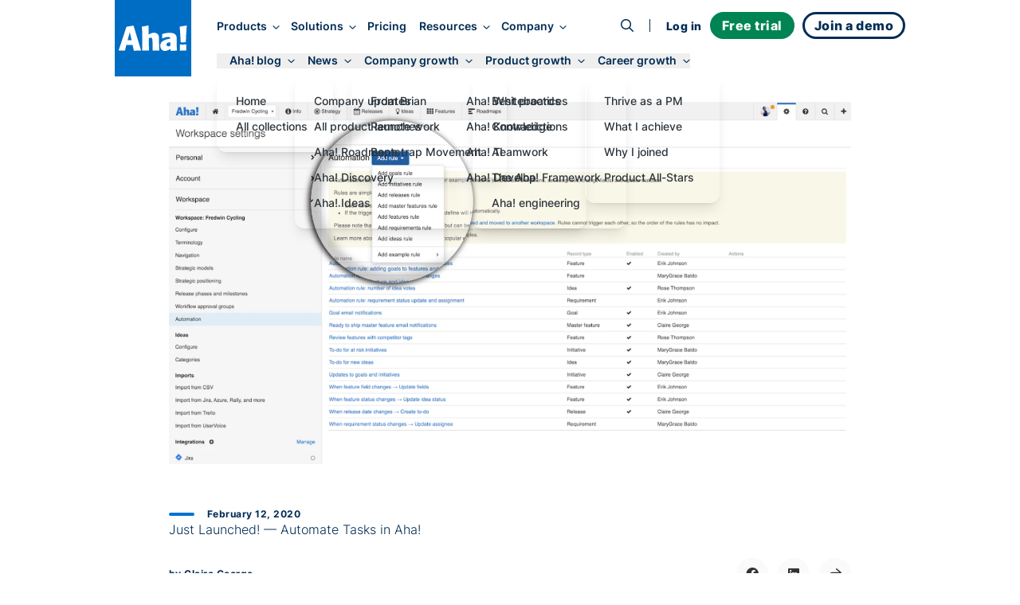

--- FILE ---
content_type: text/html;charset=utf-8
request_url: https://www.aha.io/blog/workflow-automation
body_size: 32651
content:
<!DOCTYPE html><html lang="en"><head><meta name="viewport" content="width=device-width, initial-scale=1, shrink-to-fit=no"/><link rel="preload" href="/assets/fa-brands-400-zgcoblx1x.woff2" as="font" crossorigin=""/><link rel="preload" href="/assets/fa-regular-400-iz91gn6dn.woff2" as="font" crossorigin=""/><link rel="preload" href="/assets/fa-solid-900-jd71tx1tk.woff2" as="font" crossorigin=""/><link rel="preload" href="/assets/inter-v13-latin-300-r9qldi26z.woff2" as="font" crossorigin=""/><link rel="preload" href="/assets/inter-v13-latin-500-cfrfu6zwv.woff2" as="font" crossorigin=""/><link rel="preload" href="/assets/inter-v13-latin-600-haeemfuza.woff2" as="font" crossorigin=""/><link rel="preload" href="/assets/inter-v13-latin-700-k3v7ah02h.woff2" as="font" crossorigin=""/><link rel="preload" href="/assets/inter-v13-latin-800-cj80m50p1.woff2" as="font" crossorigin=""/><link rel="preload" href="/assets/inter-v13-latin-regular-e8x9cx5jy.woff2" as="font" crossorigin=""/><link rel="preload" href="/assets/red-hat-display-v19-latin-500-o0um8bl6c.woff2" as="font" crossorigin=""/><link rel="preload" href="/assets/red-hat-display-v19-latin-600-jfceqz9b4.woff2" as="font" crossorigin=""/><link rel="preload" href="/assets/red-hat-display-v19-latin-700-erpl27a90.woff2" as="font" crossorigin=""/><link rel="preload" href="/assets/red-hat-display-v19-latin-800-liesqsarn.woff2" as="font" crossorigin=""/><link rel="preload" href="/assets/red-hat-display-v19-latin-900-i8ddv6omk.woff2" as="font" crossorigin=""/><link rel="preload" href="/assets/red-hat-display-v19-latin-regular-fjuqtovb6.woff2" as="font" crossorigin=""/><link rel="preload" href="/assets/fred-gucojebd7.svg" as="image"/><link rel="stylesheet" href="/assets/index-f6rj2izpo.css" data-rsc-css-href="/assets/index-f6rj2izpo.css" data-precedence="vite-rsc/importer-resources"/><link rel="stylesheet" href="/assets/server-bygshxdoc.css" data-precedence="vite-rsc/client-reference"/><link rel="stylesheet" href="/assets/pseudomodal-nfx8v4gev.css" data-precedence="vite-rsc/client-reference"/><link rel="stylesheet" href="/assets/functions-eqvfuxshq.css" data-precedence="vite-rsc/client-reference"/><link rel="stylesheet" href="/assets/signupform-obybgypp3.css" data-precedence="vite-rsc/client-reference"/><link rel="stylesheet" href="/assets/integrationshome-i4sg7a5d5.css" data-precedence="vite-rsc/client-reference"/><link rel="stylesheet" href="/assets/productlogo-fa885novi.css" data-precedence="vite-rsc/client-reference"/><link rel="stylesheet" href="/assets/section-bjmb5hlwv.css" data-precedence="vite-rsc/client-reference"/><link rel="preload" href="/assets/index-f6rj2izpo.css" as="stylesheet"/><link rel="modulepreload" href="/server-gr1kyc8ib.js" crossorigin=""/><link rel="modulepreload" href="/index.js" crossorigin=""/><link rel="modulepreload" href="/slug-hehl8jpr2.js" crossorigin=""/><link rel="modulepreload" href="/queryclientprovider-np6uoabc1.js" crossorigin=""/><link rel="modulepreload" href="/jsx-runtime-m9w4s4tdw.js" crossorigin=""/><link rel="modulepreload" href="/pseudomodal-lqg637lg7.js" crossorigin=""/><link rel="modulepreload" href="/gatsby-compat.client-i27lfx2wl.js" crossorigin=""/><link rel="modulepreload" href="/functions-d1rtge7e5.js" crossorigin=""/><link rel="modulepreload" href="/istypedarray-v5lp4dx5m.js" crossorigin=""/><link rel="modulepreload" href="/context-iyo0n98ic.js" crossorigin=""/><link rel="modulepreload" href="/link-ko8r3ph1u.js" crossorigin=""/><link rel="modulepreload" href="/productbrandingprovider-i9b4kqxcu.js" crossorigin=""/><link rel="modulepreload" href="/signupform-doj4rq0tj.js" crossorigin=""/><link rel="modulepreload" href="/integrationshome.client-gyhtuchdl.js" crossorigin=""/><link rel="modulepreload" href="/uselargescreen-ioyvj8qgf.js" crossorigin=""/><link rel="modulepreload" href="/usepersistedinmemoryglobalstate-kd8anm6tv.js" crossorigin=""/><link rel="modulepreload" href="/productlogo-o1ze7t8nf.js" crossorigin=""/><link rel="modulepreload" href="/section-32lm3hsnj.js" crossorigin=""/><link rel="modulepreload" href="/sitemetadataprovider-eqlajdowi.js" crossorigin=""/><link rel="modulepreload" href="/loganalyticsinfononprod-eun2735j9.js" crossorigin=""/><link id="favicon" rel="icon" type="image/png" href="/favicon.png"/><meta name="generator" content="Novelle by Aha!"/><meta name="application-name" content="Aha!"/><meta name="google-site-verification" content="jkEmHy8HFXvjC6S1CUhFN5Fo_XjUlaWw31ecuRRh_tY"/><meta name="facebook-domain-verification" content="2rqekmsxabbu7m3a4jjzehhddi7wkd"/><title id="html-title">Just Launched! — Automate Tasks in Aha!</title><meta id="meta-description" name="description" content="Some days it feels like you are mired in repetitive tasks. From checking that data is entered correctly to adding comments and to-dos, this work is critical to delivering quality work. But I bet you are like me and would like to gain that time back. How nice would it be to automate some of those tasks?
"/><link id="canonical" rel="canonical" href="https://www.aha.io/blog/workflow-automation"/><meta id="og-title" property="og:title" content="Just Launched! — Automate Tasks in Aha!"/><meta id="og-description" property="og:description" content="Some days it feels like you are mired in repetitive tasks. From checking that data is entered correctly to adding comments and to-dos, this work is critical to delivering quality work. But I bet you are like me and would like to gain that time back. How nice would it be to automate some of those tasks?
"/><meta id="og-url" property="og:url" content="https://www.aha.io/blog/workflow-automation"/><meta id="og-type" property="og:type" content="website"/><meta id="og-image" property="og:image" content="https://images.ctfassets.net/4zfc07om50my/6W5uWmH5bRlmu560PYOLfM/ff4b3d0a647bb3ad0554f5484848dc5d/workflow-automation.png"/><meta id="og-image-height" property="og:image:height" content="850"/><meta id="og-image-width" property="og:image:width" content="1600"/><style>@font-face {
  font-family: 'Font Awesome 6 Brands';
  src: url("/assets/fa-brands-400-zgcoblx1x.woff2") format("woff2");
  font-display: block;
}
@font-face {
  font-family: 'Font Awesome 6 Pro';
  font-style: normal;
  font-weight: 400;
  font-display: block;
  src: url("/assets/fa-regular-400-iz91gn6dn.woff2") format("woff2");
}
@font-face {
  font-family: 'Font Awesome 6 Pro';
  font-style: normal;
  font-weight: 900;
  font-display: block;
  src: url("/assets/fa-solid-900-jd71tx1tk.woff2") format("woff2");
}</style></head><body><div class=""><script type="application/ld+json">{"@context":"https://schema.org","@type":"BlogPosting","mainEntityOfPage":{"@type":"WebPage","@id":"https://www.aha.io/blog/workflow-automation"},"headline":"Just Launched! — Automate Tasks in Aha!","description":"Some days it feels like you are mired in repetitive tasks. From checking that data is entered correctly to adding comments and to-dos, this work is critical to delivering quality work. But I bet you are like me and would like to gain that time back. How nice would it be to automate some of those tasks?\n","image":"https:https://images.ctfassets.net/4zfc07om50my/6W5uWmH5bRlmu560PYOLfM/ff4b3d0a647bb3ad0554f5484848dc5d/workflow-automation.png","author":{"@type":"Person","name":"Claire George"},"publisher":{"@type":"Organization","name":"Aha!","logo":{"@type":"ImageObject","url":"https://www.aha.io/aha-logo-square.png"}},"datePublished":"2020-02-12T06:15:55.000Z","dateModified":"2024-04-24T16:58:28.290Z"}</script><meta itemProp="publishedAt" content="2020-02-12"/><script id="abScript">{
window.AHA_AB = window.AHA_AB || {};
let bot = /bot|crawler|spider|crawling/i.test(navigator.userAgent);
let styles = '';
["WEBS-3127 video","WEBS-3146 Campaign","WEBS-2955 capabilities placement","WEBS-2657 bold","WEBS-2704 Social","WEBS-2744 video thumbnail","WEBS-2454 Pain point focused heading","WEBS-2678 ","WEBS-2601 Skimmable subheading","WEBS-2044 Demo Cta","WEBS-2457 Short body copy","WEBS-2079 Product management software","WEBS-2355 Video overview","WEBS-2275 Search landing page hero image test"].forEach(t => {
  if (AHA_AB[t]) return;
  try {
    let v = localStorage.getItem(t);
    if (v !== "a" && v !== "b") v = null;
    if (!v) {
      v = bot || Math.random() < 0.5 ? "a" : "b";
    }
    if (v === "b") {
      let ts = JSON.stringify(t);
      styles += '.AbSplitA[data-abtest=' + ts + '] { display: none }\n'
      styles += '.AbSplitB[data-abtest=' + ts + '] { display: contents }\n';
    }
    AHA_AB[t] = v;
  } catch(e) {}
});
if (styles) {
  let s = document.createElement("style");
  s.append(styles);
  document.head.append(s);
}
}</script><div class="theme theme--white"><header class="SiteHeader group top-0 z-[100] w-full sticky h-24 -mb-24 SiteHeader--blog" data-header-modifier="SiteHeader--blog"><div data-focus-target="true" tabindex="-1"></div><div class="MobileNavigationToggle absolute z-[110] top-6 right-0 mt-3 mr-8 block md:hidden" tabindex="0"><span class="cursor-pointer text-xl custom-bars absolute top-1/2 left-1/2 transform -translate-x-1/2 -translate-y-1/2"><svg xmlns="http://www.w3.org/2000/svg" width="36" height="28" fill="currentColor"><path fill-rule="evenodd" d="M6.968 7.032c0-.962.606-1.742 1.355-1.742H30c.748 0 1.355.78 1.355 1.742S30.748 8.774 30 8.774H8.323c-.749 0-1.355-.78-1.355-1.742ZM11.613 14c0-.962.49-1.742 1.097-1.742h17.548c.606 0 1.097.78 1.097 1.742s-.491 1.742-1.097 1.742H12.71c-.606 0-1.097-.78-1.097-1.742ZM4.645 20.968c0-.962.665-1.742 1.484-1.742h23.742c.82 0 1.484.78 1.484 1.742s-.664 1.742-1.484 1.742H6.13c-.82 0-1.484-.78-1.484-1.742Z" clip-rule="evenodd"></path></svg></span><i class="fa fa-times cursor-pointer text-xl absolute top-1/2 left-1/2 transform -translate-x-1/2 -translate-y-1/2"></i></div><div class="MainNav md:container grid items-center z-[100] md:grid-flow-col md:grid-cols-[auto_1fr_auto] scroll-overflow-y theme md:mb-0 "><a class="HeaderLogo pl-3 md:pl-0 z-[100] theme mr-4 transition-all duration-300 delay-75 ease-in-out self-start" href="/"><div class="transition-all duration-300 ease-in-out flex items-center justify-center text-[--soft-logo-text-color] size-16 py-0 bg-transparent text-[var(--logo-collapsed-text-color)] md:size-24 md:py-8 md:bg-blue-600 md:text-white"><svg width="86" height="32" viewBox="0 0 86 32" xmlns="http://www.w3.org/2000/svg" role="img" aria-label="Aha!"><g fill-rule="nonzero" fill="currentColor"><path d="M9.5 24.5L8 31.2c0 .2-.2.3-.4.3H.4c-.1 0-.3-.1-.3-.2-.1-.1-.1-.2-.1-.3L9.5 2.2s.2-.5.8-.7c2.1-.4 5.4-.9 7.7-1.3.5-.1.7.4.7.4L28 31.2c0 .1 0 .2-.1.3-.1.1-.2.1-.3.1h-4.2c-1.1 0-3.3.1-4.1.1-.2 0-.4-.1-.4-.3l-1.5-6.8-7.9-.1zm6.7-5.9c-.6-2.4-1.5-6.7-2.4-10.4-.6 2.6-2 7.9-2.7 10.4h5.1zM37.5 11.5c5.1-3.5 9.4-2.7 11.5-.6 2.5 2.6 1.1 6 1.9 20.3 0 .1 0 .2-.1.3-.1.1-.2.1-.3.1-.8 0-2.3-.1-3-.1-1.2 0-3.7.1-4.7.1-.1 0-.2 0-.3-.1-.1-.1-.1-.2-.1-.3.1-14 .2-15.9-2.3-15.9-.9 0-1.6.4-2.4.7 0 7.2.1 9.3.4 15.1 0 .1 0 .2-.1.2-.1.1-.2.1-.2.1l-8 .1c-.1 0-.2 0-.2-.1-.1-.1-.1-.2-.1-.2.2-20.9 0-25.2-.6-29.6-.3-.2.1-.2.1-.2C32.6.9 32.9.8 37 0c0 0 .4 0 .4.5.1 3.1.1 11 .1 11zM64.9 29.4c-1.5 1.1-4.4 2.6-6.8 2.6-3.7 0-6-2.7-6-6.7 0-6.2 7.3-8 12.5-8.7.1-1 .1-2.1-2.5-2.1s-4.8.8-7.1 1.7c-.1.1-.3 0-.4 0-.1-.1-.2-.2-.2-.4l.2-4.8c0-.2.1-.3.3-.4 4.7-1.4 12.7-2.5 16 .6 2.1 1.9 2 4.3 1.9 8.3-.1 5.8 0 7.4.3 11.7 0 .1 0 .2-.1.3-.1.1-.2.1-.3.1l-7.4.1c-.1 0-.2 0-.3-.1-.1-.1-.1-.2-.1-.3v-1.9zm-.2-8.3c-1.9.2-4.8.4-4.8 2.9 0 2.2 2.4 2.9 4.8 1.4v-4.3zM78.1 21.2c-.2 0-.4-.2-.4-.4-.5-10.9-.6-12.1-1.2-18.9 0-.2.1-.4.4-.5l8-1.3c.1 0 .3 0 .4.1.1.1.1.2.1.4-.5 4.9-1 14.2-1.1 20.1 0 .2-.2.4-.4.4l-5.8.1zM76.704 30.484c-.004-.034-.004-.067-.004-.1 0-1.357.034-2.748.043-3.953A21.755 21.755 0 0076.7 25.1c0-.069 0-.138.032-.206a16.278 16.278 0 00-.032-.688c0-.1 0-.202.101-.303.102-.102.203-.102.304-.102 2.025.203 5.57.102 7.19-.101.101 0 .202 0 .304.101.101.102.101.203.101.304 0 .268-.001.534-.004.796A.914.914 0 0184.7 25v6.2c0 .1 0 .2-.1.3-.1.1-.2.1-.3.1-2.9-.1-4.7-.1-7.2.1-.1 0-.2 0-.3-.1-.1-.1-.1-.2-.1-.3 0-.27.001-.543.004-.816z"></path></g></svg></div></a><nav class="NavLinks pt-8 w-screen theme theme--white md:theme--inherit translate-x-full group-focus-within:translate-x-0 md:translate-x-0 md:w-full md:space-y-0 md:pt-0 md:theme--inherit md:justify-start md:place-items-center md:grid md:grid-flow-col gap-4 pl-4 xl:transition-all xl:duration-500 xl:translate-y-0 xl:opacity-100 xl:ease-out" tabindex="0"><div class="MainNavItem md:self-center group/item relative text-nowrap focus-visible:outline focus-visible:outline-2 focus-visible:outline-sapphire-500 focus-visible:rounded-md z-[110]" tabindex="-1"><button class="theme font-inter font-semibold md:text-[clamp(0.85rem,1vw,1rem)] text-[--theme-text] group-hover/item:text-[--theme-text-hover] ease-in-out duration-300 no-underline focus-visible:outline focus-visible:outline-2 focus-visible:outline-sapphire-500 focus-visible:rounded-md" aria-haspopup="true" aria-expanded="false" data-event="Navigation - Nav section click" data-params="{&quot;link_text&quot;:&quot;Products&quot;,&quot;navigation_target&quot;:&quot;open&quot;}">Products<i class="text-md ml-3 md:ml-2 fa fa-angle-right md:text-sm md:rotate-90"></i></button><div class="absolute left-0 right-0 h-4 -bottom-4" aria-hidden="true"></div><div class="MegaMenu z-[110] overflow-y-scroll md:overflow-y-auto md:overflow-x-hidden w-screen md:w-auto bg-gray-50 md:bg-white md:fixed md:top-[140%] md:-left-1 lg:-left-1 md:rounded-lg md:shadow-lg transform-gpu"><div class="max-w-[100vw] grid grid-cols-1 place-items-start md:gap-x-0 md:grid-flow-col md:grid-cols-[max-content]  xl:grid-cols-[max-content_max-content_27ch] xl:grid-rows-1"><ul class="MegaMenuList md:pl-6 md:py-4 grid grid-flow-row md:grid-flow-col auto-rows-max md:grid-rows-5 gap-x-8 place-items-start"><li data-event="Navigation - Nav item click" data-params="{&quot;link_text&quot;:&quot;Product overview&quot;,&quot;navigation_target&quot;:&quot;/suite-overview&quot;,&quot;section&quot;:&quot;Products&quot;,&quot;featured&quot;:false}" class="MegaMenuItem relative w-full md:min-w-[270px] h-fit list-none p-2 nowrap cursor-pointer group/megamenuitem"><span class="z-65 relative block"><a class="no-underline relative" href="/suite-overview"><div class="text-dark-800 pl-8 md:pl-0 md:font-semibold line-clamp-1 flex items-baseline gap-2 group-hover/megamenuitem:text-sapphire-500 ease-in-out duration-300">Product overview</div><div class="hidden font-inter leading-relaxed md:block text-pint text-gray-600 line-clamp-1 group-hover/megamenuitem:text-sapphire-500 ease-in-out duration-300">Streamline product development</div></a></span></li><li data-event="Navigation - Nav item click" data-params="{&quot;link_text&quot;:&quot;Aha! Roadmaps&quot;,&quot;navigation_target&quot;:&quot;/roadmaps/overview&quot;,&quot;section&quot;:&quot;Products&quot;,&quot;featured&quot;:false}" class="MegaMenuItem relative w-full md:min-w-[270px] h-fit list-none p-2 nowrap cursor-pointer group/megamenuitem"><span class="z-65 relative block"><a class="no-underline relative" href="/roadmaps/overview"><div class="text-dark-800 pl-8 md:pl-0 md:font-semibold line-clamp-1 flex items-baseline gap-2 group-hover/megamenuitem:text-sapphire-500 ease-in-out duration-300">Aha! Roadmaps</div><div class="hidden font-inter leading-relaxed md:block text-pint text-gray-600 line-clamp-1 group-hover/megamenuitem:text-sapphire-500 ease-in-out duration-300">Link strategy to plans</div></a></span></li><li data-event="Navigation - Nav item click" data-params="{&quot;link_text&quot;:&quot;Aha! Discovery&quot;,&quot;navigation_target&quot;:&quot;/discovery/overview&quot;,&quot;section&quot;:&quot;Products&quot;,&quot;featured&quot;:false}" class="MegaMenuItem relative w-full md:min-w-[270px] h-fit list-none p-2 nowrap cursor-pointer group/megamenuitem"><span class="z-65 relative block"><a class="no-underline relative" href="/discovery/overview"><div class="text-dark-800 pl-8 md:pl-0 md:font-semibold line-clamp-1 flex items-baseline gap-2 group-hover/megamenuitem:text-sapphire-500 ease-in-out duration-300">Aha! Discovery<span class="text-sm text-green-600 font-normal uppercase tracking-wide">NEW</span></div><div class="hidden font-inter leading-relaxed md:block text-pint text-gray-600 line-clamp-1 group-hover/megamenuitem:text-sapphire-500 ease-in-out duration-300">Manage customer interviews</div></a></span></li><li data-event="Navigation - Nav item click" data-params="{&quot;link_text&quot;:&quot;Aha! Ideas&quot;,&quot;navigation_target&quot;:&quot;/ideas/overview&quot;,&quot;section&quot;:&quot;Products&quot;,&quot;featured&quot;:false}" class="MegaMenuItem relative w-full md:min-w-[270px] h-fit list-none p-2 nowrap cursor-pointer group/megamenuitem"><span class="z-65 relative block"><a class="no-underline relative" href="/ideas/overview"><div class="text-dark-800 pl-8 md:pl-0 md:font-semibold line-clamp-1 flex items-baseline gap-2 group-hover/megamenuitem:text-sapphire-500 ease-in-out duration-300">Aha! Ideas</div><div class="hidden font-inter leading-relaxed md:block text-pint text-gray-600 line-clamp-1 group-hover/megamenuitem:text-sapphire-500 ease-in-out duration-300">Capture customer feedback</div></a></span></li><li data-event="Navigation - Nav item click" data-params="{&quot;link_text&quot;:&quot;Aha! Whiteboards&quot;,&quot;navigation_target&quot;:&quot;/whiteboards/overview&quot;,&quot;section&quot;:&quot;Products&quot;,&quot;featured&quot;:false}" class="MegaMenuItem relative w-full md:min-w-[270px] h-fit list-none p-2 nowrap cursor-pointer group/megamenuitem"><span class="z-65 relative block"><a class="no-underline relative" href="/whiteboards/overview"><div class="text-dark-800 pl-8 md:pl-0 md:font-semibold line-clamp-1 flex items-baseline gap-2 group-hover/megamenuitem:text-sapphire-500 ease-in-out duration-300">Aha! Whiteboards</div><div class="hidden font-inter leading-relaxed md:block text-pint text-gray-600 line-clamp-1 group-hover/megamenuitem:text-sapphire-500 ease-in-out duration-300">Make ideas come to life</div></a></span></li><li data-event="Navigation - Nav item click" data-params="{&quot;link_text&quot;:&quot;Aha! Knowledge&quot;,&quot;navigation_target&quot;:&quot;/knowledge/overview&quot;,&quot;section&quot;:&quot;Products&quot;,&quot;featured&quot;:false}" class="MegaMenuItem relative w-full md:min-w-[270px] h-fit list-none p-2 nowrap cursor-pointer group/megamenuitem"><span class="z-65 relative block"><a class="no-underline relative" href="/knowledge/overview"><div class="text-dark-800 pl-8 md:pl-0 md:font-semibold line-clamp-1 flex items-baseline gap-2 group-hover/megamenuitem:text-sapphire-500 ease-in-out duration-300">Aha! Knowledge</div><div class="hidden font-inter leading-relaxed md:block text-pint text-gray-600 line-clamp-1 group-hover/megamenuitem:text-sapphire-500 ease-in-out duration-300">Centralize product information</div></a></span></li><li data-event="Navigation - Nav item click" data-params="{&quot;link_text&quot;:&quot;Aha! Teamwork&quot;,&quot;navigation_target&quot;:&quot;/teamwork/overview&quot;,&quot;section&quot;:&quot;Products&quot;,&quot;featured&quot;:false}" class="MegaMenuItem relative w-full md:min-w-[270px] h-fit list-none p-2 nowrap cursor-pointer group/megamenuitem"><span class="z-65 relative block"><a class="no-underline relative" href="/teamwork/overview"><div class="text-dark-800 pl-8 md:pl-0 md:font-semibold line-clamp-1 flex items-baseline gap-2 group-hover/megamenuitem:text-sapphire-500 ease-in-out duration-300">Aha! Teamwork<span class="text-sm text-green-600 font-normal uppercase tracking-wide">NEW</span></div><div class="hidden font-inter leading-relaxed md:block text-pint text-gray-600 line-clamp-1 group-hover/megamenuitem:text-sapphire-500 ease-in-out duration-300">Deliver successful projects</div></a></span></li><li data-event="Navigation - Nav item click" data-params="{&quot;link_text&quot;:&quot;Aha! Develop&quot;,&quot;navigation_target&quot;:&quot;/develop/overview&quot;,&quot;section&quot;:&quot;Products&quot;,&quot;featured&quot;:false}" class="MegaMenuItem relative w-full md:min-w-[270px] h-fit list-none p-2 nowrap cursor-pointer group/megamenuitem"><span class="z-65 relative block"><a class="no-underline relative" href="/develop/overview"><div class="text-dark-800 pl-8 md:pl-0 md:font-semibold line-clamp-1 flex items-baseline gap-2 group-hover/megamenuitem:text-sapphire-500 ease-in-out duration-300">Aha! Develop</div><div class="hidden font-inter leading-relaxed md:block text-pint text-gray-600 line-clamp-1 group-hover/megamenuitem:text-sapphire-500 ease-in-out duration-300">Manage agile delivery</div></a></span></li><li data-event="Navigation - Nav item click" data-params="{&quot;link_text&quot;:&quot;Aha! Academy&quot;,&quot;navigation_target&quot;:&quot;/academy&quot;,&quot;section&quot;:&quot;Products&quot;,&quot;featured&quot;:false}" class="MegaMenuItem relative w-full md:min-w-[270px] h-fit list-none p-2 nowrap cursor-pointer group/megamenuitem"><span class="z-65 relative block"><a class="no-underline relative" href="/academy"><div class="text-dark-800 pl-8 md:pl-0 md:font-semibold line-clamp-1 flex items-baseline gap-2 group-hover/megamenuitem:text-sapphire-500 ease-in-out duration-300">Aha! Academy</div><div class="hidden font-inter leading-relaxed md:block text-pint text-gray-600 line-clamp-1 group-hover/megamenuitem:text-sapphire-500 ease-in-out duration-300">Get trained and certified</div></a></span></li></ul><div class="MegaMenuList md:py-4 grid md:grid-flow-row place-content-start md:w-full md:row-start-2 md:row-span-1 md:border-t-[3px] md:border-gray-200 md:pl-6 md:py-4 md:grid-cols-2 md:gap-x-8 md:col-start-1 md:col-span-1 md:row-start-2 md:row-span-1 xl:col-start-2 xl:row-start-1 xl:grid-cols-1 xl:self-stretch xl:border-t-0 xl:border-l-[3px] xl:pl-5"><li data-event="Navigation - Nav item click" data-params="{&quot;link_text&quot;:&quot;Integrations&quot;,&quot;navigation_target&quot;:&quot;/product/integrations&quot;,&quot;section&quot;:&quot;Products&quot;,&quot;featured&quot;:false}" class="MegaMenuItem relative w-full md:min-w-[270px] h-fit list-none p-2 nowrap cursor-pointer group/megamenuitem"><span class="z-65 relative block"><a class="no-underline relative" href="/product/integrations"><div class="text-dark-800 pl-8 md:pl-0 md:font-semibold line-clamp-1 flex items-baseline gap-2 group-hover/megamenuitem:text-sapphire-500 ease-in-out duration-300">Integrations</div><div class="hidden font-inter leading-relaxed md:block text-pint text-gray-600 line-clamp-1 group-hover/megamenuitem:text-sapphire-500 ease-in-out duration-300">Connect your tools</div></a></span></li><li data-event="Navigation - Nav item click" data-params="{&quot;link_text&quot;:&quot;AI assistant&quot;,&quot;navigation_target&quot;:&quot;/suite/ai-overview&quot;,&quot;section&quot;:&quot;Products&quot;,&quot;featured&quot;:false}" class="MegaMenuItem relative w-full md:min-w-[270px] h-fit list-none p-2 nowrap cursor-pointer group/megamenuitem"><span class="z-65 relative block"><a class="no-underline relative" href="/suite/ai-overview"><div class="text-dark-800 pl-8 md:pl-0 md:font-semibold line-clamp-1 flex items-baseline gap-2 group-hover/megamenuitem:text-sapphire-500 ease-in-out duration-300">AI assistant</div><div class="hidden font-inter leading-relaxed md:block text-pint text-gray-600 line-clamp-1 group-hover/megamenuitem:text-sapphire-500 ease-in-out duration-300">Accelerate your work</div></a></span></li><li data-event="Navigation - Nav item click" data-params="{&quot;link_text&quot;:&quot;Customer success&quot;,&quot;navigation_target&quot;:&quot;/product/customer-success&quot;,&quot;section&quot;:&quot;Products&quot;,&quot;featured&quot;:false}" class="MegaMenuItem relative w-full md:min-w-[270px] h-fit list-none p-2 nowrap cursor-pointer group/megamenuitem"><span class="z-65 relative block"><a class="no-underline relative" href="/product/customer-success"><div class="text-dark-800 pl-8 md:pl-0 md:font-semibold line-clamp-1 flex items-baseline gap-2 group-hover/megamenuitem:text-sapphire-500 ease-in-out duration-300">Customer success</div><div class="hidden font-inter leading-relaxed md:block text-pint text-gray-600 line-clamp-1 group-hover/megamenuitem:text-sapphire-500 ease-in-out duration-300">Receive expert support</div></a></span></li></div><div data-event="Navigation - Nav item click" data-params="{&quot;link_text&quot;:&quot;A new way to manage customer interviews&quot;,&quot;navigation_target&quot;:&quot;/blog/introducing-aha-discovery-the-new-way-to-manage-customer-interviews?utm_source=mainnav&quot;,&quot;section&quot;:&quot;Products&quot;,&quot;featured&quot;:true}" class="hidden lg:block h-full bg-gray-100 max-xl:min-w-[27ch] p-4 pt-6 md:row-span-2 md:col-span-1"><a class="no-underline" aria-label="A new way to manage customer interviews" href="/blog/introducing-aha-discovery-the-new-way-to-manage-customer-interviews?utm_source=mainnav"><img src="/assets/products-hfyft786m.png" alt="Products" class="rounded-lg shadow-lg" fetchPriority="low"/><p class="text-dark-800 text-base leading-tight text-pretty font-bold mt-3">A new way to manage customer interviews</p><p class="text-pint leading-normal text-gray-600 text-pretty line-clamp-3 h-auto mt-1">Jump-start your product discovery efforts with Aha! Discovery.</p><div class="text-blue-500 paragraph font-semibold hover:underline mt-2">Learn more<!-- --> →</div></a></div></div></div></div><div class="MainNavItem md:self-center group/item relative text-nowrap focus-visible:outline focus-visible:outline-2 focus-visible:outline-sapphire-500 focus-visible:rounded-md z-[110]" tabindex="-1"><button class="theme font-inter font-semibold md:text-[clamp(0.85rem,1vw,1rem)] text-[--theme-text] group-hover/item:text-[--theme-text-hover] ease-in-out duration-300 no-underline focus-visible:outline focus-visible:outline-2 focus-visible:outline-sapphire-500 focus-visible:rounded-md" aria-haspopup="true" aria-expanded="false" data-event="Navigation - Nav section click" data-params="{&quot;link_text&quot;:&quot;Solutions&quot;,&quot;navigation_target&quot;:&quot;open&quot;}">Solutions<i class="text-md ml-3 md:ml-2 fa fa-angle-right md:text-sm md:rotate-90"></i></button><div class="absolute left-0 right-0 h-4 -bottom-4" aria-hidden="true"></div><div class="MegaMenu z-[110] overflow-y-scroll md:overflow-y-auto md:overflow-x-hidden w-screen md:w-auto bg-gray-50 md:bg-white md:fixed md:top-[140%] md:-left-1 lg:-left-1 md:rounded-lg md:shadow-lg transform-gpu md:max-w-[666px] lg:max-w-[1000px]"><div class="max-w-[100vw] grid grid-cols-1 place-items-start md:grid-cols-[max-content_max-content_27ch] md:gap-x-8"><div class="py-4 md:pl-6"><a class="text-decoration-none no-underline group/by" data-event="Navigation - Nav item click" data-params="{&quot;link_text&quot;:&quot;By team&quot;,&quot;navigation_target&quot;:&quot;/team/overview&quot;,&quot;section&quot;:&quot;Solutions&quot;,&quot;featured&quot;:false}" aria-label="Solutions by team" href="/team/overview"><div class="pl-8 pt-2 md:px-2 py-2 md:text-pint"><div class="text-sapphire-500 font-bold group-hover/by:text-sapphire-600 duration-300">By team</div><div class="text-gray-600 mt-2 group-hover/by:text-dark-800 duration-300">Align teams around a strategic roadmap</div></div></a><ul class="MegaMenuList"><li data-event="Navigation - Nav item click" data-params="{&quot;link_text&quot;:&quot;All&quot;,&quot;navigation_target&quot;:&quot;/team/overview&quot;,&quot;section&quot;:&quot;Solutions&quot;,&quot;featured&quot;:false}" class="MegaMenuItem relative w-full md:min-w-[270px] h-fit list-none p-2 nowrap cursor-pointer group/megamenuitem"><span class="z-65 relative block"><a class="no-underline relative" href="/team/overview"><div class="text-dark-800 pl-8 md:pl-0 md:font-semibold line-clamp-1 flex items-baseline gap-2 group-hover/megamenuitem:text-sapphire-500 ease-in-out duration-300">All</div></a></span></li><li data-event="Navigation - Nav item click" data-params="{&quot;link_text&quot;:&quot;Product management &quot;,&quot;navigation_target&quot;:&quot;/team/product-management&quot;,&quot;section&quot;:&quot;Solutions&quot;,&quot;featured&quot;:false}" class="MegaMenuItem relative w-full md:min-w-[270px] h-fit list-none p-2 nowrap cursor-pointer group/megamenuitem"><span class="z-65 relative block"><a class="no-underline relative" href="/team/product-management"><div class="text-dark-800 pl-8 md:pl-0 md:font-semibold line-clamp-1 flex items-baseline gap-2 group-hover/megamenuitem:text-sapphire-500 ease-in-out duration-300">Product management </div></a></span></li><li data-event="Navigation - Nav item click" data-params="{&quot;link_text&quot;:&quot;Product operations&quot;,&quot;navigation_target&quot;:&quot;/team/product-operations&quot;,&quot;section&quot;:&quot;Solutions&quot;,&quot;featured&quot;:false}" class="MegaMenuItem relative w-full md:min-w-[270px] h-fit list-none p-2 nowrap cursor-pointer group/megamenuitem"><span class="z-65 relative block"><a class="no-underline relative" href="/team/product-operations"><div class="text-dark-800 pl-8 md:pl-0 md:font-semibold line-clamp-1 flex items-baseline gap-2 group-hover/megamenuitem:text-sapphire-500 ease-in-out duration-300">Product operations</div></a></span></li><li data-event="Navigation - Nav item click" data-params="{&quot;link_text&quot;:&quot;Program management&quot;,&quot;navigation_target&quot;:&quot;/team/program-management&quot;,&quot;section&quot;:&quot;Solutions&quot;,&quot;featured&quot;:false}" class="MegaMenuItem relative w-full md:min-w-[270px] h-fit list-none p-2 nowrap cursor-pointer group/megamenuitem"><span class="z-65 relative block"><a class="no-underline relative" href="/team/program-management"><div class="text-dark-800 pl-8 md:pl-0 md:font-semibold line-clamp-1 flex items-baseline gap-2 group-hover/megamenuitem:text-sapphire-500 ease-in-out duration-300">Program management</div></a></span></li><li data-event="Navigation - Nav item click" data-params="{&quot;link_text&quot;:&quot;Project management&quot;,&quot;navigation_target&quot;:&quot;/team/project-management&quot;,&quot;section&quot;:&quot;Solutions&quot;,&quot;featured&quot;:false}" class="MegaMenuItem relative w-full md:min-w-[270px] h-fit list-none p-2 nowrap cursor-pointer group/megamenuitem"><span class="z-65 relative block"><a class="no-underline relative" href="/team/project-management"><div class="text-dark-800 pl-8 md:pl-0 md:font-semibold line-clamp-1 flex items-baseline gap-2 group-hover/megamenuitem:text-sapphire-500 ease-in-out duration-300">Project management</div></a></span></li><li data-event="Navigation - Nav item click" data-params="{&quot;link_text&quot;:&quot;IT&quot;,&quot;navigation_target&quot;:&quot;/team/information-technology&quot;,&quot;section&quot;:&quot;Solutions&quot;,&quot;featured&quot;:false}" class="MegaMenuItem relative w-full md:min-w-[270px] h-fit list-none p-2 nowrap cursor-pointer group/megamenuitem"><span class="z-65 relative block"><a class="no-underline relative" href="/team/information-technology"><div class="text-dark-800 pl-8 md:pl-0 md:font-semibold line-clamp-1 flex items-baseline gap-2 group-hover/megamenuitem:text-sapphire-500 ease-in-out duration-300">IT</div></a></span></li><li data-event="Navigation - Nav item click" data-params="{&quot;link_text&quot;:&quot;Engineering&quot;,&quot;navigation_target&quot;:&quot;/team/engineering&quot;,&quot;section&quot;:&quot;Solutions&quot;,&quot;featured&quot;:false}" class="MegaMenuItem relative w-full md:min-w-[270px] h-fit list-none p-2 nowrap cursor-pointer group/megamenuitem"><span class="z-65 relative block"><a class="no-underline relative" href="/team/engineering"><div class="text-dark-800 pl-8 md:pl-0 md:font-semibold line-clamp-1 flex items-baseline gap-2 group-hover/megamenuitem:text-sapphire-500 ease-in-out duration-300">Engineering</div></a></span></li><li data-event="Navigation - Nav item click" data-params="{&quot;link_text&quot;:&quot;Marketing&quot;,&quot;navigation_target&quot;:&quot;/team/marketing&quot;,&quot;section&quot;:&quot;Solutions&quot;,&quot;featured&quot;:false}" class="MegaMenuItem relative w-full md:min-w-[270px] h-fit list-none p-2 nowrap cursor-pointer group/megamenuitem"><span class="z-65 relative block"><a class="no-underline relative" href="/team/marketing"><div class="text-dark-800 pl-8 md:pl-0 md:font-semibold line-clamp-1 flex items-baseline gap-2 group-hover/megamenuitem:text-sapphire-500 ease-in-out duration-300">Marketing</div></a></span></li><li data-event="Navigation - Nav item click" data-params="{&quot;link_text&quot;:&quot;UX&quot;,&quot;navigation_target&quot;:&quot;/team/ux&quot;,&quot;section&quot;:&quot;Solutions&quot;,&quot;featured&quot;:false}" class="MegaMenuItem relative w-full md:min-w-[270px] h-fit list-none p-2 nowrap cursor-pointer group/megamenuitem"><span class="z-65 relative block"><a class="no-underline relative" href="/team/ux"><div class="text-dark-800 pl-8 md:pl-0 md:font-semibold line-clamp-1 flex items-baseline gap-2 group-hover/megamenuitem:text-sapphire-500 ease-in-out duration-300">UX</div></a></span></li><li data-event="Navigation - Nav item click" data-params="{&quot;link_text&quot;:&quot;Business strategy&quot;,&quot;navigation_target&quot;:&quot;/team/business-strategy&quot;,&quot;section&quot;:&quot;Solutions&quot;,&quot;featured&quot;:false}" class="MegaMenuItem relative w-full md:min-w-[270px] h-fit list-none p-2 nowrap cursor-pointer group/megamenuitem"><span class="z-65 relative block"><a class="no-underline relative" href="/team/business-strategy"><div class="text-dark-800 pl-8 md:pl-0 md:font-semibold line-clamp-1 flex items-baseline gap-2 group-hover/megamenuitem:text-sapphire-500 ease-in-out duration-300">Business strategy</div></a></span></li></ul></div><div class="py-4"><a class="text-decoration-none no-underline group/by" data-event="Navigation - Nav item click" data-params="{&quot;link_text&quot;:&quot;By use case&quot;,&quot;navigation_target&quot;:&quot;/use-cases/overview&quot;,&quot;section&quot;:&quot;Solutions&quot;,&quot;featured&quot;:false}" aria-label="Solutions by use case" href="/use-cases/overview"><div class="pl-8 pt-2 md:px-2 py-2 md:text-pint"><div class="text-sapphire-500 font-bold group-hover/by:text-sapphire-600 duration-300">By use case</div><div class="text-gray-600 mt-2 group-hover/by:text-dark-800 duration-300">Manage each phase of product development</div></div></a><ul class="MegaMenuList"><li data-event="Navigation - Nav item click" data-params="{&quot;link_text&quot;:&quot;All&quot;,&quot;navigation_target&quot;:&quot;/use-cases/overview&quot;,&quot;section&quot;:&quot;Solutions&quot;,&quot;featured&quot;:false}" class="MegaMenuItem relative w-full md:min-w-[270px] h-fit list-none p-2 nowrap cursor-pointer group/megamenuitem"><span class="z-65 relative block"><a class="no-underline relative" href="/use-cases/overview"><div class="text-dark-800 pl-8 md:pl-0 md:font-semibold line-clamp-1 flex items-baseline gap-2 group-hover/megamenuitem:text-sapphire-500 ease-in-out duration-300">All</div></a></span></li><li data-event="Navigation - Nav item click" data-params="{&quot;link_text&quot;:&quot;Strategize&quot;,&quot;navigation_target&quot;:&quot;/use-cases/overview#strategize&quot;,&quot;section&quot;:&quot;Solutions&quot;,&quot;featured&quot;:false}" class="MegaMenuItem relative w-full md:min-w-[270px] h-fit list-none p-2 nowrap cursor-pointer group/megamenuitem"><span class="z-65 relative block"><a class="no-underline relative" href="/use-cases/overview#strategize"><div class="text-dark-800 pl-8 md:pl-0 md:font-semibold line-clamp-1 flex items-baseline gap-2 group-hover/megamenuitem:text-sapphire-500 ease-in-out duration-300">Strategize</div></a></span></li><li data-event="Navigation - Nav item click" data-params="{&quot;link_text&quot;:&quot;Discover&quot;,&quot;navigation_target&quot;:&quot;/use-cases/overview#discover&quot;,&quot;section&quot;:&quot;Solutions&quot;,&quot;featured&quot;:false}" class="MegaMenuItem relative w-full md:min-w-[270px] h-fit list-none p-2 nowrap cursor-pointer group/megamenuitem"><span class="z-65 relative block"><a class="no-underline relative" href="/use-cases/overview#discover"><div class="text-dark-800 pl-8 md:pl-0 md:font-semibold line-clamp-1 flex items-baseline gap-2 group-hover/megamenuitem:text-sapphire-500 ease-in-out duration-300">Discover</div></a></span></li><li data-event="Navigation - Nav item click" data-params="{&quot;link_text&quot;:&quot;Capture&quot;,&quot;navigation_target&quot;:&quot;/use-cases/overview#capture&quot;,&quot;section&quot;:&quot;Solutions&quot;,&quot;featured&quot;:false}" class="MegaMenuItem relative w-full md:min-w-[270px] h-fit list-none p-2 nowrap cursor-pointer group/megamenuitem"><span class="z-65 relative block"><a class="no-underline relative" href="/use-cases/overview#capture"><div class="text-dark-800 pl-8 md:pl-0 md:font-semibold line-clamp-1 flex items-baseline gap-2 group-hover/megamenuitem:text-sapphire-500 ease-in-out duration-300">Capture</div></a></span></li><li data-event="Navigation - Nav item click" data-params="{&quot;link_text&quot;:&quot;Explore&quot;,&quot;navigation_target&quot;:&quot;/use-cases/overview#explore&quot;,&quot;section&quot;:&quot;Solutions&quot;,&quot;featured&quot;:false}" class="MegaMenuItem relative w-full md:min-w-[270px] h-fit list-none p-2 nowrap cursor-pointer group/megamenuitem"><span class="z-65 relative block"><a class="no-underline relative" href="/use-cases/overview#explore"><div class="text-dark-800 pl-8 md:pl-0 md:font-semibold line-clamp-1 flex items-baseline gap-2 group-hover/megamenuitem:text-sapphire-500 ease-in-out duration-300">Explore</div></a></span></li><li data-event="Navigation - Nav item click" data-params="{&quot;link_text&quot;:&quot;Plan&quot;,&quot;navigation_target&quot;:&quot;/use-cases/overview#plan&quot;,&quot;section&quot;:&quot;Solutions&quot;,&quot;featured&quot;:false}" class="MegaMenuItem relative w-full md:min-w-[270px] h-fit list-none p-2 nowrap cursor-pointer group/megamenuitem"><span class="z-65 relative block"><a class="no-underline relative" href="/use-cases/overview#plan"><div class="text-dark-800 pl-8 md:pl-0 md:font-semibold line-clamp-1 flex items-baseline gap-2 group-hover/megamenuitem:text-sapphire-500 ease-in-out duration-300">Plan</div></a></span></li><li data-event="Navigation - Nav item click" data-params="{&quot;link_text&quot;:&quot;Showcase&quot;,&quot;navigation_target&quot;:&quot;/use-cases/overview#showcase&quot;,&quot;section&quot;:&quot;Solutions&quot;,&quot;featured&quot;:false}" class="MegaMenuItem relative w-full md:min-w-[270px] h-fit list-none p-2 nowrap cursor-pointer group/megamenuitem"><span class="z-65 relative block"><a class="no-underline relative" href="/use-cases/overview#showcase"><div class="text-dark-800 pl-8 md:pl-0 md:font-semibold line-clamp-1 flex items-baseline gap-2 group-hover/megamenuitem:text-sapphire-500 ease-in-out duration-300">Showcase</div></a></span></li><li data-event="Navigation - Nav item click" data-params="{&quot;link_text&quot;:&quot;Deliver&quot;,&quot;navigation_target&quot;:&quot;/use-cases/overview#deliver&quot;,&quot;section&quot;:&quot;Solutions&quot;,&quot;featured&quot;:false}" class="MegaMenuItem relative w-full md:min-w-[270px] h-fit list-none p-2 nowrap cursor-pointer group/megamenuitem"><span class="z-65 relative block"><a class="no-underline relative" href="/use-cases/overview#deliver"><div class="text-dark-800 pl-8 md:pl-0 md:font-semibold line-clamp-1 flex items-baseline gap-2 group-hover/megamenuitem:text-sapphire-500 ease-in-out duration-300">Deliver</div></a></span></li><li data-event="Navigation - Nav item click" data-params="{&quot;link_text&quot;:&quot;Document&quot;,&quot;navigation_target&quot;:&quot;/use-cases/overview#document&quot;,&quot;section&quot;:&quot;Solutions&quot;,&quot;featured&quot;:false}" class="MegaMenuItem relative w-full md:min-w-[270px] h-fit list-none p-2 nowrap cursor-pointer group/megamenuitem"><span class="z-65 relative block"><a class="no-underline relative" href="/use-cases/overview#document"><div class="text-dark-800 pl-8 md:pl-0 md:font-semibold line-clamp-1 flex items-baseline gap-2 group-hover/megamenuitem:text-sapphire-500 ease-in-out duration-300">Document</div></a></span></li><li data-event="Navigation - Nav item click" data-params="{&quot;link_text&quot;:&quot;Launch&quot;,&quot;navigation_target&quot;:&quot;/use-cases/overview#launch&quot;,&quot;section&quot;:&quot;Solutions&quot;,&quot;featured&quot;:false}" class="MegaMenuItem relative w-full md:min-w-[270px] h-fit list-none p-2 nowrap cursor-pointer group/megamenuitem"><span class="z-65 relative block"><a class="no-underline relative" href="/use-cases/overview#launch"><div class="text-dark-800 pl-8 md:pl-0 md:font-semibold line-clamp-1 flex items-baseline gap-2 group-hover/megamenuitem:text-sapphire-500 ease-in-out duration-300">Launch</div></a></span></li><li data-event="Navigation - Nav item click" data-params="{&quot;link_text&quot;:&quot;Analyze&quot;,&quot;navigation_target&quot;:&quot;/use-cases/overview#analyze&quot;,&quot;section&quot;:&quot;Solutions&quot;,&quot;featured&quot;:false}" class="MegaMenuItem relative w-full md:min-w-[270px] h-fit list-none p-2 nowrap cursor-pointer group/megamenuitem"><span class="z-65 relative block"><a class="no-underline relative" href="/use-cases/overview#analyze"><div class="text-dark-800 pl-8 md:pl-0 md:font-semibold line-clamp-1 flex items-baseline gap-2 group-hover/megamenuitem:text-sapphire-500 ease-in-out duration-300">Analyze</div></a></span></li></ul></div><div data-event="Navigation - Nav item click" data-params="{&quot;link_text&quot;:&quot;AI prompts built for product teams&quot;,&quot;navigation_target&quot;:&quot;/blog/introducing-the-ai-prompt-library-for-product-development-teams?utm_source=mainnav&quot;,&quot;section&quot;:&quot;Solutions&quot;,&quot;featured&quot;:true}" class="hidden lg:block h-full bg-gray-100 max-xl:min-w-[27ch] p-4 pt-6 "><a class="no-underline" aria-label="AI prompts built for product teams" href="/blog/introducing-the-ai-prompt-library-for-product-development-teams?utm_source=mainnav"><img src="/assets/solutions-nkfru88yx.webp" alt="Solutions" class="rounded-lg shadow-lg" fetchPriority="low"/><p class="text-dark-800 text-base leading-tight text-pretty font-bold mt-3">AI prompts built for product teams</p><p class="text-pint leading-normal text-gray-600 text-pretty line-clamp-3 h-auto mt-1">From user interviews to feature specs — get help at every step.</p><div class="text-blue-500 paragraph font-semibold hover:underline mt-2">Learn more<!-- --> →</div></a></div></div></div></div><div class="MainNavItem md:self-center group/item relative text-nowrap focus-visible:outline focus-visible:outline-2 focus-visible:outline-sapphire-500 focus-visible:rounded-md z-[110] MainNavItem--singular" tabindex="-1"><a data-event="Navigation - Nav section click" data-params="{&quot;link_text&quot;:&quot;Pricing&quot;,&quot;navigation_target&quot;:&quot;/pricing&quot;}" class="theme font-inter font-semibold md:text-[clamp(0.85rem,1vw,1rem)] text-[--theme-text] group-hover/item:text-[--theme-text-hover] ease-in-out duration-300 no-underline focus-visible:outline focus-visible:outline-2 focus-visible:outline-sapphire-500 focus-visible:rounded-md" href="/pricing">Pricing</a><div class="absolute left-0 right-0 h-4 -bottom-4" aria-hidden="true"></div></div><div class="MainNavItem md:self-center group/item relative text-nowrap focus-visible:outline focus-visible:outline-2 focus-visible:outline-sapphire-500 focus-visible:rounded-md z-[110]" tabindex="-1"><button class="theme font-inter font-semibold md:text-[clamp(0.85rem,1vw,1rem)] text-[--theme-text] group-hover/item:text-[--theme-text-hover] ease-in-out duration-300 no-underline focus-visible:outline focus-visible:outline-2 focus-visible:outline-sapphire-500 focus-visible:rounded-md" aria-haspopup="true" aria-expanded="false" data-event="Navigation - Nav section click" data-params="{&quot;link_text&quot;:&quot;Resources&quot;,&quot;navigation_target&quot;:&quot;open&quot;}">Resources<i class="text-md ml-3 md:ml-2 fa fa-angle-right md:text-sm md:rotate-90"></i></button><div class="absolute left-0 right-0 h-4 -bottom-4" aria-hidden="true"></div><div class="MegaMenu z-[110] overflow-y-scroll md:overflow-y-auto md:overflow-x-hidden w-screen md:w-auto bg-gray-50 md:bg-white md:fixed md:top-[140%] md:-left-1 lg:-left-1 md:rounded-lg md:shadow-lg transform-gpu md:max-w-[700px] lg:max-w-[1000px] xl:max-w-[1100px] ml-2"><div class="grid grid-cols-1 md:grid-flow-col md:grid-cols-[max-content_max-content_27ch] md:gap-x-4"><ul class="MegaMenuList md:py-4 md:pl-4 grid md:space-y-0"><li data-event="Navigation - Nav item click" data-params="{&quot;link_text&quot;:&quot;Guide for product managers&quot;,&quot;navigation_target&quot;:&quot;/roadmapping/guide&quot;,&quot;section&quot;:&quot;Resources&quot;,&quot;featured&quot;:false}" class="MegaMenuItem relative w-full md:min-w-[270px] h-fit list-none p-2 nowrap cursor-pointer group/megamenuitem"><span class="z-65 relative block"><a class="no-underline relative" href="/roadmapping/guide"><div class="text-dark-800 pl-8 md:pl-0 md:font-semibold line-clamp-1 flex items-baseline gap-2 group-hover/megamenuitem:text-sapphire-500 ease-in-out duration-300">Guide for product managers</div><div class="hidden font-inter leading-relaxed md:block text-pint text-gray-600 line-clamp-1 group-hover/megamenuitem:text-sapphire-500 ease-in-out duration-300">Find expert answers and advice</div></a></span></li><li data-event="Navigation - Nav item click" data-params="{&quot;link_text&quot;:&quot;Inspirational templates&quot;,&quot;navigation_target&quot;:&quot;/roadmapping/guide/product-templates&quot;,&quot;section&quot;:&quot;Resources&quot;,&quot;featured&quot;:false}" class="MegaMenuItem relative w-full md:min-w-[270px] h-fit list-none p-2 nowrap cursor-pointer group/megamenuitem"><span class="z-65 relative block"><a class="no-underline relative" href="/roadmapping/guide/product-templates"><div class="text-dark-800 pl-8 md:pl-0 md:font-semibold line-clamp-1 flex items-baseline gap-2 group-hover/megamenuitem:text-sapphire-500 ease-in-out duration-300">Inspirational templates</div><div class="hidden font-inter leading-relaxed md:block text-pint text-gray-600 line-clamp-1 group-hover/megamenuitem:text-sapphire-500 ease-in-out duration-300">Choose from a library of guided templates</div></a></span></li><li data-event="Navigation - Nav item click" data-params="{&quot;link_text&quot;:&quot;AI prompt library&quot;,&quot;navigation_target&quot;:&quot;/ai-library&quot;,&quot;section&quot;:&quot;Resources&quot;,&quot;featured&quot;:false}" class="MegaMenuItem relative w-full md:min-w-[270px] h-fit list-none p-2 nowrap cursor-pointer group/megamenuitem"><span class="z-65 relative block"><a class="no-underline relative" href="/ai-library"><div class="text-dark-800 pl-8 md:pl-0 md:font-semibold line-clamp-1 flex items-baseline gap-2 group-hover/megamenuitem:text-sapphire-500 ease-in-out duration-300">AI prompt library</div><div class="hidden font-inter leading-relaxed md:block text-pint text-gray-600 line-clamp-1 group-hover/megamenuitem:text-sapphire-500 ease-in-out duration-300">Explore purpose-built-prompts for product teams</div></a></span></li><li data-event="Navigation - Nav item click" data-params="{&quot;link_text&quot;:&quot;Aha! blog&quot;,&quot;navigation_target&quot;:&quot;/blog&quot;,&quot;section&quot;:&quot;Resources&quot;,&quot;featured&quot;:false}" class="MegaMenuItem relative w-full md:min-w-[270px] h-fit list-none p-2 nowrap cursor-pointer group/megamenuitem"><span class="z-65 relative block"><a class="no-underline relative" href="/blog"><div class="text-dark-800 pl-8 md:pl-0 md:font-semibold line-clamp-1 flex items-baseline gap-2 group-hover/megamenuitem:text-sapphire-500 ease-in-out duration-300">Aha! blog</div><div class="hidden font-inter leading-relaxed md:block text-pint text-gray-600 line-clamp-1 group-hover/megamenuitem:text-sapphire-500 ease-in-out duration-300">Gain insights on company and product building</div></a></span></li><li data-event="Navigation - Nav item click" data-params="{&quot;link_text&quot;:&quot;Customer stories&quot;,&quot;navigation_target&quot;:&quot;/customers&quot;,&quot;section&quot;:&quot;Resources&quot;,&quot;featured&quot;:false}" class="MegaMenuItem relative w-full md:min-w-[270px] h-fit list-none p-2 nowrap cursor-pointer group/megamenuitem"><span class="z-65 relative block"><a class="no-underline relative" href="/customers"><div class="text-dark-800 pl-8 md:pl-0 md:font-semibold line-clamp-1 flex items-baseline gap-2 group-hover/megamenuitem:text-sapphire-500 ease-in-out duration-300">Customer stories</div><div class="hidden font-inter leading-relaxed md:block text-pint text-gray-600 line-clamp-1 group-hover/megamenuitem:text-sapphire-500 ease-in-out duration-300">See why thousands of companies trust Aha!</div></a></span></li><li data-event="Navigation - Nav item click" data-params="{&quot;link_text&quot;:&quot;Product dictionary&quot;,&quot;navigation_target&quot;:&quot;/roadmapping/guide/dictionary&quot;,&quot;section&quot;:&quot;Resources&quot;,&quot;featured&quot;:false}" class="MegaMenuItem relative w-full md:min-w-[270px] h-fit list-none p-2 nowrap cursor-pointer group/megamenuitem"><span class="z-65 relative block"><a class="no-underline relative" href="/roadmapping/guide/dictionary"><div class="text-dark-800 pl-8 md:pl-0 md:font-semibold line-clamp-1 flex items-baseline gap-2 group-hover/megamenuitem:text-sapphire-500 ease-in-out duration-300">Product dictionary</div><div class="hidden font-inter leading-relaxed md:block text-pint text-gray-600 line-clamp-1 group-hover/megamenuitem:text-sapphire-500 ease-in-out duration-300">Get familiar with product development terms</div></a></span></li></ul><ul class="MegaMenuList grid md:space-y-0 md:py-4"><li data-event="Navigation - Nav item click" data-params="{&quot;link_text&quot;:&quot;Support knowledge base&quot;,&quot;navigation_target&quot;:&quot;/support&quot;,&quot;section&quot;:&quot;Resources&quot;,&quot;featured&quot;:false}" class="MegaMenuItem relative w-full md:min-w-[270px] h-fit list-none p-2 nowrap cursor-pointer group/megamenuitem"><span class="z-65 relative block"><a class="no-underline relative" href="/support"><div class="text-dark-800 pl-8 md:pl-0 md:font-semibold line-clamp-1 flex items-baseline gap-2 group-hover/megamenuitem:text-sapphire-500 ease-in-out duration-300">Support knowledge base</div><div class="hidden font-inter leading-relaxed md:block text-pint text-gray-600 line-clamp-1 group-hover/megamenuitem:text-sapphire-500 ease-in-out duration-300">Read step-by-step guidance on Aha! products</div></a></span></li><li data-event="Navigation - Nav item click" data-params="{&quot;link_text&quot;:&quot;How-to videos&quot;,&quot;navigation_target&quot;:&quot;/support/videos&quot;,&quot;section&quot;:&quot;Resources&quot;,&quot;featured&quot;:false}" class="MegaMenuItem relative w-full md:min-w-[270px] h-fit list-none p-2 nowrap cursor-pointer group/megamenuitem"><span class="z-65 relative block"><a class="no-underline relative" href="/support/videos"><div class="text-dark-800 pl-8 md:pl-0 md:font-semibold line-clamp-1 flex items-baseline gap-2 group-hover/megamenuitem:text-sapphire-500 ease-in-out duration-300">How-to videos</div><div class="hidden font-inter leading-relaxed md:block text-pint text-gray-600 line-clamp-1 group-hover/megamenuitem:text-sapphire-500 ease-in-out duration-300">See best practices for using the Aha! suite</div></a></span></li><li data-event="Navigation - Nav item click" data-params="{&quot;link_text&quot;:&quot;Product management training&quot;,&quot;navigation_target&quot;:&quot;/academy/certifications&quot;,&quot;section&quot;:&quot;Resources&quot;,&quot;featured&quot;:false}" class="MegaMenuItem relative w-full md:min-w-[270px] h-fit list-none p-2 nowrap cursor-pointer group/megamenuitem"><span class="z-65 relative block"><a class="no-underline relative" href="/academy/certifications"><div class="text-dark-800 pl-8 md:pl-0 md:font-semibold line-clamp-1 flex items-baseline gap-2 group-hover/megamenuitem:text-sapphire-500 ease-in-out duration-300">Product management training</div><div class="hidden font-inter leading-relaxed md:block text-pint text-gray-600 line-clamp-1 group-hover/megamenuitem:text-sapphire-500 ease-in-out duration-300">Earn your Aha! certification</div></a></span></li><li data-event="Navigation - Nav item click" data-params="{&quot;link_text&quot;:&quot;Live events&quot;,&quot;navigation_target&quot;:&quot;/academy/events&quot;,&quot;section&quot;:&quot;Resources&quot;,&quot;featured&quot;:false}" class="MegaMenuItem relative w-full md:min-w-[270px] h-fit list-none p-2 nowrap cursor-pointer group/megamenuitem"><span class="z-65 relative block"><a class="no-underline relative" href="/academy/events"><div class="text-dark-800 pl-8 md:pl-0 md:font-semibold line-clamp-1 flex items-baseline gap-2 group-hover/megamenuitem:text-sapphire-500 ease-in-out duration-300">Live events</div><div class="hidden font-inter leading-relaxed md:block text-pint text-gray-600 line-clamp-1 group-hover/megamenuitem:text-sapphire-500 ease-in-out duration-300">Attend sessions with our product experts</div></a></span></li><li data-event="Navigation - Nav item click" data-params="{&quot;link_text&quot;:&quot;Partners&quot;,&quot;navigation_target&quot;:&quot;/partners&quot;,&quot;section&quot;:&quot;Resources&quot;,&quot;featured&quot;:false}" class="MegaMenuItem relative w-full md:min-w-[270px] h-fit list-none p-2 nowrap cursor-pointer group/megamenuitem"><span class="z-65 relative block"><a class="no-underline relative" href="/partners"><div class="text-dark-800 pl-8 md:pl-0 md:font-semibold line-clamp-1 flex items-baseline gap-2 group-hover/megamenuitem:text-sapphire-500 ease-in-out duration-300">Partners</div><div class="hidden font-inter leading-relaxed md:block text-pint text-gray-600 line-clamp-1 group-hover/megamenuitem:text-sapphire-500 ease-in-out duration-300">Work with a network of certified consultants</div></a></span></li><li data-event="Navigation - Nav item click" data-params="{&quot;link_text&quot;:&quot;Product newsletter&quot;,&quot;navigation_target&quot;:&quot;/newsletter/signup&quot;,&quot;section&quot;:&quot;Resources&quot;,&quot;featured&quot;:false}" class="MegaMenuItem relative w-full md:min-w-[270px] h-fit list-none p-2 nowrap cursor-pointer group/megamenuitem"><span class="z-65 relative block"><a class="no-underline relative" href="/newsletter/signup"><div class="text-dark-800 pl-8 md:pl-0 md:font-semibold line-clamp-1 flex items-baseline gap-2 group-hover/megamenuitem:text-sapphire-500 ease-in-out duration-300">Product newsletter</div><div class="hidden font-inter leading-relaxed md:block text-pint text-gray-600 line-clamp-1 group-hover/megamenuitem:text-sapphire-500 ease-in-out duration-300">Keep up with product development trends</div></a></span></li></ul><div data-event="Navigation - Nav item click" data-params="{&quot;link_text&quot;:&quot;See the AI assistant in action&quot;,&quot;navigation_target&quot;:&quot;/support/roadmaps/videos/tutorials/how-product-managers-are-using-the-new-AI-assistant?utm_source=mainnav&quot;,&quot;section&quot;:&quot;Resources&quot;,&quot;featured&quot;:true}" class="hidden lg:block h-full bg-gray-100 max-xl:min-w-[27ch] p-4 pt-6 "><a class="no-underline" aria-label="See the AI assistant in action" href="/support/roadmaps/videos/tutorials/how-product-managers-are-using-the-new-AI-assistant?utm_source=mainnav"><img src="/assets/resources-gzfgt3qnn.webp" alt="Resources" class="rounded-lg shadow-lg" fetchPriority="low"/><p class="text-dark-800 text-base leading-tight text-pretty font-bold mt-3">See the AI assistant in action</p><p class="text-pint leading-normal text-gray-600 text-pretty line-clamp-3 h-auto mt-1">Real examples of how product teams integrate AI into their work.</p><div class="text-blue-500 paragraph font-semibold hover:underline mt-2">Watch now<!-- --> →</div></a></div></div></div></div><div class="MainNavItem md:self-center group/item relative text-nowrap focus-visible:outline focus-visible:outline-2 focus-visible:outline-sapphire-500 focus-visible:rounded-md z-[110]" tabindex="-1"><button class="theme font-inter font-semibold md:text-[clamp(0.85rem,1vw,1rem)] text-[--theme-text] group-hover/item:text-[--theme-text-hover] ease-in-out duration-300 no-underline focus-visible:outline focus-visible:outline-2 focus-visible:outline-sapphire-500 focus-visible:rounded-md" aria-haspopup="true" aria-expanded="false" data-event="Navigation - Nav section click" data-params="{&quot;link_text&quot;:&quot;Company&quot;,&quot;navigation_target&quot;:&quot;open&quot;}">Company<i class="text-md ml-3 md:ml-2 fa fa-angle-right md:text-sm md:rotate-90"></i></button><div class="absolute left-0 right-0 h-4 -bottom-4" aria-hidden="true"></div><div class="MegaMenu z-[110] overflow-y-scroll md:overflow-y-auto md:overflow-x-hidden w-screen md:w-auto bg-gray-50 md:bg-white md:fixed md:top-[140%] md:-left-1 lg:-left-1 md:rounded-lg md:shadow-lg transform-gpu md:max-w-[700px] lg:max-w-[1000px] xl:max-w-[1050px] ml-2"><div class="grid grid-cols-1 place-items-start md:grid-flow-col md:grid-cols-[max-content_max-content_27ch] md:gap-x-4"><ul class="MegaMenuList md:pt-1 grid md:space-y-0 md:pt-4 md:pl-4"><li data-event="Navigation - Nav item click" data-params="{&quot;link_text&quot;:&quot;About us&quot;,&quot;navigation_target&quot;:&quot;/company/about&quot;,&quot;section&quot;:&quot;Company&quot;,&quot;featured&quot;:false}" class="MegaMenuItem relative w-full md:min-w-[270px] h-fit list-none p-2 nowrap cursor-pointer group/megamenuitem"><span class="z-65 relative block"><a class="no-underline relative" href="/company/about"><div class="text-dark-800 pl-8 md:pl-0 md:font-semibold line-clamp-1 flex items-baseline gap-2 group-hover/megamenuitem:text-sapphire-500 ease-in-out duration-300">About us</div><div class="hidden font-inter leading-relaxed md:block text-pint text-gray-600 line-clamp-1 group-hover/megamenuitem:text-sapphire-500 ease-in-out duration-300">Learn what makes us so different</div></a></span></li><li data-event="Navigation - Nav item click" data-params="{&quot;link_text&quot;:&quot;History&quot;,&quot;navigation_target&quot;:&quot;/company/history&quot;,&quot;section&quot;:&quot;Company&quot;,&quot;featured&quot;:false}" class="MegaMenuItem relative w-full md:min-w-[270px] h-fit list-none p-2 nowrap cursor-pointer group/megamenuitem"><span class="z-65 relative block"><a class="no-underline relative" href="/company/history"><div class="text-dark-800 pl-8 md:pl-0 md:font-semibold line-clamp-1 flex items-baseline gap-2 group-hover/megamenuitem:text-sapphire-500 ease-in-out duration-300">History</div><div class="hidden font-inter leading-relaxed md:block text-pint text-gray-600 line-clamp-1 group-hover/megamenuitem:text-sapphire-500 ease-in-out duration-300">Building a company that puts people first</div></a></span></li><li data-event="Navigation - Nav item click" data-params="{&quot;link_text&quot;:&quot;The Responsive Method&quot;,&quot;navigation_target&quot;:&quot;/company/the-responsive-method&quot;,&quot;section&quot;:&quot;Company&quot;,&quot;featured&quot;:false}" class="MegaMenuItem relative w-full md:min-w-[270px] h-fit list-none p-2 nowrap cursor-pointer group/megamenuitem"><span class="z-65 relative block"><a class="no-underline relative" href="/company/the-responsive-method"><div class="text-dark-800 pl-8 md:pl-0 md:font-semibold line-clamp-1 flex items-baseline gap-2 group-hover/megamenuitem:text-sapphire-500 ease-in-out duration-300">The Responsive Method</div><div class="hidden font-inter leading-relaxed md:block text-pint text-gray-600 line-clamp-1 group-hover/megamenuitem:text-sapphire-500 ease-in-out duration-300">Our framework for business growth</div></a></span></li></ul><ul class="MegaMenuList md:pt-1 md:space-y-0 md:pt-4"><li data-event="Navigation - Nav item click" data-params="{&quot;link_text&quot;:&quot;Team&quot;,&quot;navigation_target&quot;:&quot;/company/team&quot;,&quot;section&quot;:&quot;Company&quot;,&quot;featured&quot;:false}" class="MegaMenuItem relative w-full md:min-w-[270px] h-fit list-none p-2 nowrap cursor-pointer group/megamenuitem"><span class="z-65 relative block"><a class="no-underline relative" href="/company/team"><div class="text-dark-800 pl-8 md:pl-0 md:font-semibold line-clamp-1 flex items-baseline gap-2 group-hover/megamenuitem:text-sapphire-500 ease-in-out duration-300">Team</div><div class="hidden font-inter leading-relaxed md:block text-pint text-gray-600 line-clamp-1 group-hover/megamenuitem:text-sapphire-500 ease-in-out duration-300">Meet the people driving our success</div></a></span></li><li data-event="Navigation - Nav item click" data-params="{&quot;link_text&quot;:&quot;Careers&quot;,&quot;navigation_target&quot;:&quot;/company/careers&quot;,&quot;section&quot;:&quot;Company&quot;,&quot;featured&quot;:false}" class="MegaMenuItem relative w-full md:min-w-[270px] h-fit list-none p-2 nowrap cursor-pointer group/megamenuitem"><span class="z-65 relative block"><a class="no-underline relative" href="/company/careers"><div class="text-dark-800 pl-8 md:pl-0 md:font-semibold line-clamp-1 flex items-baseline gap-2 group-hover/megamenuitem:text-sapphire-500 ease-in-out duration-300">Careers</div><div class="hidden font-inter leading-relaxed md:block text-pint text-gray-600 line-clamp-1 group-hover/megamenuitem:text-sapphire-500 ease-in-out duration-300">Love your job and build what matters</div></a></span></li><li data-event="Navigation - Nav item click" data-params="{&quot;link_text&quot;:&quot;Benefits&quot;,&quot;navigation_target&quot;:&quot;/company/careers/benefits&quot;,&quot;section&quot;:&quot;Company&quot;,&quot;featured&quot;:false}" class="MegaMenuItem relative w-full md:min-w-[270px] h-fit list-none p-2 nowrap cursor-pointer group/megamenuitem"><span class="z-65 relative block"><a class="no-underline relative" href="/company/careers/benefits"><div class="text-dark-800 pl-8 md:pl-0 md:font-semibold line-clamp-1 flex items-baseline gap-2 group-hover/megamenuitem:text-sapphire-500 ease-in-out duration-300">Benefits</div><div class="hidden font-inter leading-relaxed md:block text-pint text-gray-600 line-clamp-1 group-hover/megamenuitem:text-sapphire-500 ease-in-out duration-300">We put people and profit first</div></a></span></li></ul><div data-event="Navigation - Nav item click" data-params="{&quot;link_text&quot;:&quot;Join our Customer Success team&quot;,&quot;navigation_target&quot;:&quot;/company/careers/current-openings/product-success-manager?utm_source=mainnav&quot;,&quot;section&quot;:&quot;Company&quot;,&quot;featured&quot;:true}" class="hidden lg:block h-full bg-gray-100 max-xl:min-w-[27ch] p-4 pt-6 "><a class="no-underline" aria-label="Join our Customer Success team" href="/company/careers/current-openings/product-success-manager?utm_source=mainnav"><img src="/assets/company-kb4vi0jws.webp" alt="Company" class="rounded-lg shadow-lg" fetchPriority="low"/><p class="text-dark-800 text-base leading-tight text-pretty font-bold mt-3">Join our Customer Success team</p><p class="text-pint leading-normal text-gray-600 text-pretty line-clamp-3 h-auto mt-1">Use your product management background to guide enterprise customers.</p><div class="text-blue-500 paragraph font-semibold hover:underline mt-2">Apply<!-- --> →</div></a></div></div></div></div></nav><div class="NavActions z-[100] grid-flow-col relative theme theme theme--white pl-4 shadow-frame-item my-0 py-8 justify-start md:theme--inherit md:grid md:items-center gap-2.5 md:py-0 md:my-0 xl:gap-5"><a href="/search" role="button" aria-label="Search" aria-controls="global-quick-search" class="NavAction BlogSearch sr-only lg:not-sr-only text-[inherit] no-underline fa fa-search cursor-pointer peer" id="global-search-button"></a><div class="hidden lg:block w-px h-[1em] bg-text mx-2.5"></div><a class="hidden lg:block btn btn-xs btn-tertiary px-0 text-[.875rem] text-[--theme-text]" data-event="Navigation - Log in click" href="https://secure.aha.io/session/new" target="_blank" rel="noopener noreferrer">Log in</a><a class="NavAction btn btn-xs trial-cta ml-auto btn-primary" href="/signup-overview?referrer=%2Fblog%2Fworkflow-automation">Free trial</a><a class="NavAction btn btn-xs btn-secondary trial-cta" href="/demo?referrer=%2Fblog%2Fworkflow-automation"><span class="md:hidden lg:block">Join a demo</span><span class="hidden md:block lg:hidden">Demo</span></a></div></div><div id="SubNav" class="SubNav theme w-full top-16 z-[90] group md:h-8 md:mt-0 md:pt-0 xl:transition-transform xl:duration-500"><div class="h-full md:hidden"></div><nav class="SubNavLinks theme pb-2 px-2 pt-4 md:pt-0 grid grid-flow-col justify-start container md:pl-36 overflow-x-scroll overflow-y-hidden scrollbar-hidden shadow-lg md:shadow-none z-[89]"><div class="SubNavItem self-center group/item text-nowrap snap-center" tabindex="-1"><button class="pl-4 font-semibold relative font-inter md:text-[clamp(0.85rem,1vw,1rem)] text-[--theme-text] group-hover/item:text-[--theme-text-hover] ease-in-out duration-300 no-underline" aria-haspopup="true" aria-expanded="false" popoverTarget="_R_picmkq_" data-event="Navigation - SubNav section click" data-params="{&quot;link_text&quot;:&quot;Aha! blog&quot;,&quot;navigation_target&quot;:&quot;open&quot;}" aria-label="Toggle filter options">Aha! blog<i class="ml-2 fa fa-angle-down md:text-sm"></i><div class="absolute left-0 right-0 h-4 -bottom-4" aria-hidden="true"></div></button><div popover="manual" role="list" id="_R_picmkq_" class="absolute inset-[unset] left-[min(var(--page-x),calc(100vw_-_250px))] top-[calc(var(--page-y)_+_var(--anchor-h))] bg-inherit rounded-xl shadow-lg p-4 mt-2"><div class="grid gap-x-10 gap-y-0 pr-2 md:grid-flow-col auto-rows-auto md:grid-rows-2"><a data-event="Navigation - SubNav item click" data-params="{&quot;link_text&quot;:&quot;Home&quot;,&quot;navigation_target&quot;:&quot;open&quot;,&quot;section&quot;:&quot;Aha! blog&quot;}" class="font-inter text-dark-800 text-pint font-medium hover:text-sapphire-500 ease-in-out duration-300 no-underline cursor-pointer p-2" href="/blog">Home</a><a data-event="Navigation - SubNav item click" data-params="{&quot;link_text&quot;:&quot;All collections&quot;,&quot;navigation_target&quot;:&quot;open&quot;,&quot;section&quot;:&quot;Aha! blog&quot;}" class="font-inter text-dark-800 text-pint font-medium hover:text-sapphire-500 ease-in-out duration-300 no-underline cursor-pointer p-2" href="/blog/collections">All collections</a></div></div></div><div class="SubNavItem self-center group/item text-nowrap snap-center" tabindex="-1"><button class="pl-4 font-semibold relative font-inter md:text-[clamp(0.85rem,1vw,1rem)] text-[--theme-text] group-hover/item:text-[--theme-text-hover] ease-in-out duration-300 no-underline" aria-haspopup="true" aria-expanded="false" popoverTarget="_R_19icmkq_" data-event="Navigation - SubNav section click" data-params="{&quot;link_text&quot;:&quot;News&quot;,&quot;navigation_target&quot;:&quot;open&quot;}" aria-label="Toggle filter options">News<i class="ml-2 fa fa-angle-down md:text-sm"></i><div class="absolute left-0 right-0 h-4 -bottom-4" aria-hidden="true"></div></button><div popover="manual" role="list" id="_R_19icmkq_" class="absolute inset-[unset] left-[min(var(--page-x),calc(100vw_-_250px))] top-[calc(var(--page-y)_+_var(--anchor-h))] bg-inherit rounded-xl shadow-lg p-4 mt-2"><div class="grid gap-x-10 gap-y-0 pr-2 md:grid-flow-col auto-rows-auto md:grid-rows-5"><a data-event="Navigation - SubNav item click" data-params="{&quot;link_text&quot;:&quot;Company updates&quot;,&quot;navigation_target&quot;:&quot;open&quot;,&quot;section&quot;:&quot;News&quot;}" class="font-inter text-dark-800 text-pint font-medium hover:text-sapphire-500 ease-in-out duration-300 no-underline cursor-pointer p-2" href="/blog/collection/company-updates">Company updates</a><a data-event="Navigation - SubNav item click" data-params="{&quot;link_text&quot;:&quot;All product launches&quot;,&quot;navigation_target&quot;:&quot;open&quot;,&quot;section&quot;:&quot;News&quot;}" class="font-inter text-dark-800 text-pint font-medium hover:text-sapphire-500 ease-in-out duration-300 no-underline cursor-pointer p-2" href="/blog/collection/aha-product-launches">All product launches</a><a data-event="Navigation - SubNav item click" data-params="{&quot;link_text&quot;:&quot;Aha! Roadmaps&quot;,&quot;navigation_target&quot;:&quot;open&quot;,&quot;section&quot;:&quot;News&quot;}" class="font-inter text-dark-800 text-pint font-medium hover:text-sapphire-500 ease-in-out duration-300 no-underline cursor-pointer p-2" href="/blog/collection/aha-roadmaps">Aha! Roadmaps</a><a data-event="Navigation - SubNav item click" data-params="{&quot;link_text&quot;:&quot;Aha! Discovery&quot;,&quot;navigation_target&quot;:&quot;open&quot;,&quot;section&quot;:&quot;News&quot;}" class="font-inter text-dark-800 text-pint font-medium hover:text-sapphire-500 ease-in-out duration-300 no-underline cursor-pointer p-2" href="/blog/collection/aha-discovery">Aha! Discovery</a><a data-event="Navigation - SubNav item click" data-params="{&quot;link_text&quot;:&quot;Aha! Ideas &quot;,&quot;navigation_target&quot;:&quot;open&quot;,&quot;section&quot;:&quot;News&quot;}" class="font-inter text-dark-800 text-pint font-medium hover:text-sapphire-500 ease-in-out duration-300 no-underline cursor-pointer p-2" href="/blog/collection/aha-ideas">Aha! Ideas </a><a data-event="Navigation - SubNav item click" data-params="{&quot;link_text&quot;:&quot;Aha! Whiteboards&quot;,&quot;navigation_target&quot;:&quot;open&quot;,&quot;section&quot;:&quot;News&quot;}" class="font-inter text-dark-800 text-pint font-medium hover:text-sapphire-500 ease-in-out duration-300 no-underline cursor-pointer p-2" href="/blog/collection/aha-whiteboards">Aha! Whiteboards</a><a data-event="Navigation - SubNav item click" data-params="{&quot;link_text&quot;:&quot;Aha! Knowledge&quot;,&quot;navigation_target&quot;:&quot;open&quot;,&quot;section&quot;:&quot;News&quot;}" class="font-inter text-dark-800 text-pint font-medium hover:text-sapphire-500 ease-in-out duration-300 no-underline cursor-pointer p-2" href="/blog/collection/aha-knowledge">Aha! Knowledge</a><a data-event="Navigation - SubNav item click" data-params="{&quot;link_text&quot;:&quot;Aha! Teamwork&quot;,&quot;navigation_target&quot;:&quot;open&quot;,&quot;section&quot;:&quot;News&quot;}" class="font-inter text-dark-800 text-pint font-medium hover:text-sapphire-500 ease-in-out duration-300 no-underline cursor-pointer p-2" href="/blog/collection/aha-teamwork">Aha! Teamwork</a><a data-event="Navigation - SubNav item click" data-params="{&quot;link_text&quot;:&quot;Aha! Develop&quot;,&quot;navigation_target&quot;:&quot;open&quot;,&quot;section&quot;:&quot;News&quot;}" class="font-inter text-dark-800 text-pint font-medium hover:text-sapphire-500 ease-in-out duration-300 no-underline cursor-pointer p-2" href="/blog/collection/aha-develop">Aha! Develop</a></div></div></div><div class="SubNavItem self-center group/item text-nowrap snap-center" tabindex="-1"><button class="pl-4 font-semibold relative font-inter md:text-[clamp(0.85rem,1vw,1rem)] text-[--theme-text] group-hover/item:text-[--theme-text-hover] ease-in-out duration-300 no-underline" aria-haspopup="true" aria-expanded="false" popoverTarget="_R_1picmkq_" data-event="Navigation - SubNav section click" data-params="{&quot;link_text&quot;:&quot;Company growth&quot;,&quot;navigation_target&quot;:&quot;open&quot;}" aria-label="Toggle filter options">Company growth<i class="ml-2 fa fa-angle-down md:text-sm"></i><div class="absolute left-0 right-0 h-4 -bottom-4" aria-hidden="true"></div></button><div popover="manual" role="list" id="_R_1picmkq_" class="absolute inset-[unset] left-[min(var(--page-x),calc(100vw_-_250px))] top-[calc(var(--page-y)_+_var(--anchor-h))] bg-inherit rounded-xl shadow-lg p-4 mt-2"><div class="grid gap-x-10 gap-y-0 pr-2 md:grid-flow-col auto-rows-auto md:grid-rows-3"><a data-event="Navigation - SubNav item click" data-params="{&quot;link_text&quot;:&quot;From Brian&quot;,&quot;navigation_target&quot;:&quot;open&quot;,&quot;section&quot;:&quot;Company growth&quot;}" class="font-inter text-dark-800 text-pint font-medium hover:text-sapphire-500 ease-in-out duration-300 no-underline cursor-pointer p-2" href="/blog/collection/from-brian">From Brian</a><a data-event="Navigation - SubNav item click" data-params="{&quot;link_text&quot;:&quot;Remote work&quot;,&quot;navigation_target&quot;:&quot;open&quot;,&quot;section&quot;:&quot;Company growth&quot;}" class="font-inter text-dark-800 text-pint font-medium hover:text-sapphire-500 ease-in-out duration-300 no-underline cursor-pointer p-2" href="/blog/collection/remote-work">Remote work</a><a data-event="Navigation - SubNav item click" data-params="{&quot;link_text&quot;:&quot;Bootstrap Movement&quot;,&quot;navigation_target&quot;:&quot;open&quot;,&quot;section&quot;:&quot;Company growth&quot;}" class="font-inter text-dark-800 text-pint font-medium hover:text-sapphire-500 ease-in-out duration-300 no-underline cursor-pointer p-2" href="/blog/collection/bootstrap-movement">Bootstrap Movement</a></div></div></div><div class="SubNavItem self-center group/item text-nowrap snap-center" tabindex="-1"><button class="pl-4 font-semibold relative font-inter md:text-[clamp(0.85rem,1vw,1rem)] text-[--theme-text] group-hover/item:text-[--theme-text-hover] ease-in-out duration-300 no-underline" aria-haspopup="true" aria-expanded="false" popoverTarget="_R_29icmkq_" data-event="Navigation - SubNav section click" data-params="{&quot;link_text&quot;:&quot;Product growth&quot;,&quot;navigation_target&quot;:&quot;open&quot;}" aria-label="Toggle filter options">Product growth<i class="ml-2 fa fa-angle-down md:text-sm"></i><div class="absolute left-0 right-0 h-4 -bottom-4" aria-hidden="true"></div></button><div popover="manual" role="list" id="_R_29icmkq_" class="absolute inset-[unset] left-[min(var(--page-x),calc(100vw_-_250px))] top-[calc(var(--page-y)_+_var(--anchor-h))] bg-inherit rounded-xl shadow-lg p-4 mt-2"><div class="grid gap-x-10 gap-y-0 pr-2 md:grid-flow-col auto-rows-auto md:grid-rows-5"><a data-event="Navigation - SubNav item click" data-params="{&quot;link_text&quot;:&quot;Best practices&quot;,&quot;navigation_target&quot;:&quot;open&quot;,&quot;section&quot;:&quot;Product growth&quot;}" class="font-inter text-dark-800 text-pint font-medium hover:text-sapphire-500 ease-in-out duration-300 no-underline cursor-pointer p-2" href="/blog/collection/best-practices">Best practices</a><a data-event="Navigation - SubNav item click" data-params="{&quot;link_text&quot;:&quot;Contradictions&quot;,&quot;navigation_target&quot;:&quot;open&quot;,&quot;section&quot;:&quot;Product growth&quot;}" class="font-inter text-dark-800 text-pint font-medium hover:text-sapphire-500 ease-in-out duration-300 no-underline cursor-pointer p-2" href="/blog/collection/contradictions">Contradictions</a><a data-event="Navigation - SubNav item click" data-params="{&quot;link_text&quot;:&quot;AI&quot;,&quot;navigation_target&quot;:&quot;open&quot;,&quot;section&quot;:&quot;Product growth&quot;}" class="font-inter text-dark-800 text-pint font-medium hover:text-sapphire-500 ease-in-out duration-300 no-underline cursor-pointer p-2" href="/blog/collection/artificial-intelligence">AI</a><a data-event="Navigation - SubNav item click" data-params="{&quot;link_text&quot;:&quot;The Aha! Framework&quot;,&quot;navigation_target&quot;:&quot;open&quot;,&quot;section&quot;:&quot;Product growth&quot;}" class="font-inter text-dark-800 text-pint font-medium hover:text-sapphire-500 ease-in-out duration-300 no-underline cursor-pointer p-2" href="/blog/collection/the-aha-framework">The Aha! Framework</a><a data-event="Navigation - SubNav item click" data-params="{&quot;link_text&quot;:&quot;Aha! engineering&quot;,&quot;navigation_target&quot;:&quot;open&quot;,&quot;section&quot;:&quot;Product growth&quot;}" class="font-inter text-dark-800 text-pint font-medium hover:text-sapphire-500 ease-in-out duration-300 no-underline cursor-pointer p-2" href="/engineering">Aha! engineering</a></div></div></div><div class="SubNavItem self-center group/item text-nowrap snap-center" tabindex="-1"><button class="pl-4 font-semibold relative font-inter md:text-[clamp(0.85rem,1vw,1rem)] text-[--theme-text] group-hover/item:text-[--theme-text-hover] ease-in-out duration-300 no-underline" aria-haspopup="true" aria-expanded="false" popoverTarget="_R_2picmkq_" data-event="Navigation - SubNav section click" data-params="{&quot;link_text&quot;:&quot;Career growth&quot;,&quot;navigation_target&quot;:&quot;open&quot;}" aria-label="Toggle filter options">Career growth<i class="ml-2 fa fa-angle-down md:text-sm"></i><div class="absolute left-0 right-0 h-4 -bottom-4" aria-hidden="true"></div></button><div popover="manual" role="list" id="_R_2picmkq_" class="absolute inset-[unset] left-[min(var(--page-x),calc(100vw_-_250px))] top-[calc(var(--page-y)_+_var(--anchor-h))] bg-inherit rounded-xl shadow-lg p-4 mt-2"><div class="grid gap-x-10 gap-y-0 pr-2 md:grid-flow-col auto-rows-auto md:grid-rows-4"><a data-event="Navigation - SubNav item click" data-params="{&quot;link_text&quot;:&quot;Thrive as a PM&quot;,&quot;navigation_target&quot;:&quot;open&quot;,&quot;section&quot;:&quot;Career growth&quot;}" class="font-inter text-dark-800 text-pint font-medium hover:text-sapphire-500 ease-in-out duration-300 no-underline cursor-pointer p-2" href="/blog/collection/thrive-as-a-PM">Thrive as a PM</a><a data-event="Navigation - SubNav item click" data-params="{&quot;link_text&quot;:&quot;What I achieve&quot;,&quot;navigation_target&quot;:&quot;open&quot;,&quot;section&quot;:&quot;Career growth&quot;}" class="font-inter text-dark-800 text-pint font-medium hover:text-sapphire-500 ease-in-out duration-300 no-underline cursor-pointer p-2" href="/blog/collection/what-i-achieve">What I achieve</a><a data-event="Navigation - SubNav item click" data-params="{&quot;link_text&quot;:&quot;Why I joined&quot;,&quot;navigation_target&quot;:&quot;open&quot;,&quot;section&quot;:&quot;Career growth&quot;}" class="font-inter text-dark-800 text-pint font-medium hover:text-sapphire-500 ease-in-out duration-300 no-underline cursor-pointer p-2" href="/blog/collection/why-i-joined-aha">Why I joined</a><a data-event="Navigation - SubNav item click" data-params="{&quot;link_text&quot;:&quot;Product All-Stars&quot;,&quot;navigation_target&quot;:&quot;open&quot;,&quot;section&quot;:&quot;Career growth&quot;}" class="font-inter text-dark-800 text-pint font-medium hover:text-sapphire-500 ease-in-out duration-300 no-underline cursor-pointer p-2" href="/blog/collection/pm-all-stars">Product All-Stars</a></div></div></div></nav></div><div class="ScrollTriggeredNavbar fixed -z-10 w-full top-[111px] transition-all duration-300 ease-in-out md:top-24 xl:top-16 xl:ease-in-out xl:translate-y-8 opacity-0 pointer-events-none shadow-lg md:shadow-none" inert=""><div class="px-4 bg-gray-50 shadow-frame-item"><nav class="px-4 py-2 flex min-h-14 items-center container lg:divide-x-2 lg:divide-gray-200"><h5 class="m-0 truncate title-6 pr-2 grow">Just Launched! — Automate Tasks in Aha!</h5><a class="btn btn-tertiary" href="/newsletter/signup">Subscribe</a><div class="hidden lg:flex pl-6 min-w-48"><a class="appearance-none cursor-pointer inline-flex justify-center items-center h-10 w-10 rounded-full mr-3 last:mr-0 text-gray-800 hover:text-white hover:bg-blue-500 focus:text-white focus:bg-blue-500" href="https://www.facebook.com/sharer/sharer.php?u=%2Fblog%2Fworkflow-automation" target="_blank" rel="noopener noreferrer"><i class="fa fa-brands fa-facebook"></i></a><a class="appearance-none cursor-pointer inline-flex justify-center items-center h-10 w-10 rounded-full mr-3 last:mr-0 text-gray-800 hover:text-white hover:bg-blue-500 focus:text-white focus:bg-blue-500" href="https://www.linkedin.com/shareArticle?mini=true&amp;url=%2Fblog%2Fworkflow-automation&amp;title=Just%20Launched!%20%E2%80%94%20Automate%20Tasks%20in%20Aha!" target="_blank" rel="noopener noreferrer"><i class="fa fa-brands fa-linkedin"></i></a><button class="appearance-none cursor-pointer inline-flex justify-center items-center h-10 w-10 rounded-full mr-3 last:mr-0 text-gray-800 hover:text-white hover:bg-blue-500 focus:text-white focus:bg-blue-500"><i class="fa fa-share"></i></button></div></nav></div><progress class="appearance-none block w-full h-1 m-0 text-sapphire-500 [&amp;::-webkit-progress-bar]:bg-gray-200 [&amp;::-webkit-progress-value]:bg-sapphire-500 [&amp;::-moz-progress-bar]:bg-sapphire-500" max="100" value="15"></progress></div></header><main class="Layout--blog typography--longform mt-8"><div class="Section Section--narrow mb-12"><div class="container relative"><article class="BlogPost max-w-screen-md lg:max-w-[856px] mx-auto"><figure class="mb-12"><img src="https://images.ctfassets.net/4zfc07om50my/6W5uWmH5bRlmu560PYOLfM/ff4b3d0a647bb3ad0554f5484848dc5d/workflow-automation.png?fm=webp&amp;q=90" alt="Just Launched! — Automate Tasks in Aha!" width="1600" height="850" loading="lazy" sizes="auto, 100vw" srcSet="https://images.ctfassets.net/4zfc07om50my/6W5uWmH5bRlmu560PYOLfM/ff4b3d0a647bb3ad0554f5484848dc5d/workflow-automation.png?fm=webp&amp;q=90&amp;w=533 533w, https://images.ctfassets.net/4zfc07om50my/6W5uWmH5bRlmu560PYOLfM/ff4b3d0a647bb3ad0554f5484848dc5d/workflow-automation.png?fm=webp&amp;q=90&amp;w=800 800w, https://images.ctfassets.net/4zfc07om50my/6W5uWmH5bRlmu560PYOLfM/ff4b3d0a647bb3ad0554f5484848dc5d/workflow-automation.png?fm=webp&amp;q=90 1600w" class="DimensionCard" data-gatsby-image-wrapper="true"/></figure><div class="BlogArticle__date meta-sm">February 12, 2020</div><h1>Just Launched! — Automate Tasks in Aha!</h1><div class="flex my-6 items-center"><div class="meta-sm">by <!-- -->Claire George</div><div class="flex ml-auto"><a class="appearance-none cursor-pointer inline-flex justify-center items-center h-10 w-10 rounded-full mr-3 last:mr-0 bg-gray-50 text-gray-800 hover:text-white hover:bg-blue-500 focus:text-white focus:bg-blue-500" href="https://www.facebook.com/sharer/sharer.php?u=%2Fblog%2Fworkflow-automation" target="_blank" rel="noopener noreferrer"><i class="fa fa-brands fa-facebook"></i></a><a class="appearance-none cursor-pointer inline-flex justify-center items-center h-10 w-10 rounded-full mr-3 last:mr-0 bg-gray-50 text-gray-800 hover:text-white hover:bg-blue-500 focus:text-white focus:bg-blue-500" href="https://www.linkedin.com/shareArticle?mini=true&amp;url=%2Fblog%2Fworkflow-automation&amp;title=Just%20Launched!%20%E2%80%94%20Automate%20Tasks%20in%20Aha!" target="_blank" rel="noopener noreferrer"><i class="fa fa-brands fa-linkedin"></i></a><button class="appearance-none cursor-pointer inline-flex justify-center items-center h-10 w-10 rounded-full mr-3 last:mr-0 bg-gray-50 text-gray-800 hover:text-white hover:bg-blue-500 focus:text-white focus:bg-blue-500"><i class="fa fa-share"></i></button></div></div><p>Some days it feels like you are mired in repetitive tasks. From checking that data is entered correctly to adding comments and to-dos, this work is critical to delivering quality work. But I bet you are like me and would like to gain that time back. How nice would it be to automate some of those tasks?</p><blockquote class="Blockquote--simple">Now you can create rules in Aha! to automate recurring tasks.</blockquote><p><a href="/support/roadmaps/strategic-roadmaps/settings/automation">Automation</a> is available for customers in the <a href="/support/roadmaps/account/account-plans/enterprise-plus-plan-features">Enterprise+ plan</a>. This plan is ideal for organizations that want the most sophisticated capabilities. Enterprise+ also includes advanced levels of support, security, and backup features as well as<a href="/product/concierge"> ongoing consulting services</a>.</p><p>Look for a new automation section in your workspace settings. This is where workspace owners can <a href="/support/roadmaps/strategic-roadmaps/settings/automation">add new rules</a> and manage existing ones. You can create rules for goals, initiatives, releases, master features, features, requirements, and ideas.</p><p>To create a rule, you first need to choose a trigger. A trigger is an event such as when a feature is added or a status changes. Then, you can choose what you want the resulting action to be. Options include updating fields (such as status, date, or assignee), sending an email, adding a comment, and creating a to-do or approval task.</p><p>This functionality offers many possibilities for streamlining work. Need some inspiration? We created a <a href="/support/roadmaps/strategic-roadmaps/settings/automation">detailed support article</a> with a list of suggestions. And it is easy to copy a rule and move it to another workspace, so you can share the rules you love most with other teams.</p><p>Here are a few ways you can use automation:</p><p><strong>Keep feature and idea status in sync </strong>
Change the status of one record type based on the status of another. In the example below, changing a feature to “In design” automatically changes the status of any linked ideas to “Planned.” You could already notify customers who voted when an <a href="/support/roadmaps/strategic-roadmaps/ideas/idea-management-notifications">idea status</a> changes.<!-- --></p><!--$?--><template id="B:0"></template><!--/$--><p><strong>Link releases to goals</strong>
Establish best practices for how related information is captured. You can automatically update standard and custom fields on the same record that triggers an action — or on a related record. For example, let’s say when we link a feature to a goal, we also want the goal added to the release that contains the feature. Ta-da! Now it is done automatically.</p><!--$?--><template id="B:1"></template><!--/$--><p><strong>Auto-assign work to teammates</strong>
No more assigning work and adding comments when a status changes. In the requirement below you can see the assigned user instantly changes from the default to MaryGrace when we change the status to “In design.” This rule includes a second action to @mention MaryGrace in a comment, ensuring a smooth handoff.</p><!--$?--><template id="B:2"></template><!--/$--><p><strong>Send email notifications </strong>
Keep everyone informed when important changes occur — such as shifting a launch date or updating the status of an initiative. In the example below, we created a rule to notify the team when an idea reaches a certain number of votes. Now everyone can quickly be alerted to what customers are asking for most.</p><!--$?--><template id="B:3"></template><!--/$--><blockquote class="Blockquote--simple">Leave the repetitive tasks to Aha! so your team can work happier. </blockquote><p>We hope that automating some of those routine tasks brings more joy to your work. Do <a href="https://big.ideas.aha.io/ideas/new" target="_blank" rel="noopener noreferrer">tell us</a> how it goes — we love learning how Aha! is improving the way you work. And please let us know if you are interested in learning more about the Enterprise+ plan.</p><p><strong>Sign up for a free Aha! trial — be even more productive</strong>
Automation is available for <a href="/support/roadmaps/account/account-plans/enterprise-plus-plan-features">Enterprise+ customers</a>. If you are not an Enterprise+ customer and would like to learn more, send a quick note to support@aha.io. A member of our Customer Success team will respond to your request fast and share more about the benefits of the Enterprise+ plan. </p></article></div></div><div class="Section"><div class="container relative"><div class="flex flex-col sm:flex-row sm:items-center my-16"><img src="https://images.ctfassets.net/4zfc07om50my/5jtMEkxBrXXTkoXJInOddw/72683b3bebe1f53874cf4b32bfdd6d8f/Claire__1_.png?w=600&amp;fm=webp&amp;q=90" alt="Claire George" width="600" height="600" loading="lazy" sizes="auto, 100vw" srcSet="https://images.ctfassets.net/4zfc07om50my/5jtMEkxBrXXTkoXJInOddw/72683b3bebe1f53874cf4b32bfdd6d8f/Claire__1_.png?w=200&amp;fm=webp&amp;q=90 200w, https://images.ctfassets.net/4zfc07om50my/5jtMEkxBrXXTkoXJInOddw/72683b3bebe1f53874cf4b32bfdd6d8f/Claire__1_.png?w=300&amp;fm=webp&amp;q=90 300w, https://images.ctfassets.net/4zfc07om50my/5jtMEkxBrXXTkoXJInOddw/72683b3bebe1f53874cf4b32bfdd6d8f/Claire__1_.png?w=600&amp;fm=webp&amp;q=90 600w" class="max-h-144 sm:self-stretch w-full sm:w-1/2 sm:mb-8 md:w-1/3 lg:mb-0 lg:w-1/4 z-10 lg:min-h-60 rounded-lg" style="object-fit:cover" data-gatsby-image-wrapper="true"/><div class="w-full p-4 bg-gray-50 sm:rounded-r-lg sm:mt-8 lg:my-8 shadow-frame-item pl-8"><div class="hidden md:block absolute bg-gray-50 right-full top-0 bottom-0 w-32 rounded-l"></div><h4 class="title-4 mb-4">Claire George</h4><div><p>Claire is passionate about helping product development teams learn how to bring their strategy to life. She is the Vice President of Marketing at <a href="/">Aha! — the world&#x27;s #1 product development software</a>. Claire has 25 years of marketing and software experience. Previously, she led product marketing at an agile-based work management platform.</p></div><div class="flex flex-col md:flex-row my-6"><div class="mr-8"><p class="font-extrabold leading-snug">Follow Aha!</p><div class="flex my-2 text-lg"><a class="appearance-none cursor-pointer inline-flex justify-center items-center h-10 w-10 rounded-full mr-3 last:mr-0 text-gray-300 hover:text-sapphire-500 focus:text-sapphire-500" href="https://www.linkedin.com/company/aha-labs-inc-/" target="_blank" rel="noopener noreferrer"><i class="fab fa-linkedin"></i></a><a class="appearance-none cursor-pointer inline-flex justify-center items-center h-10 w-10 rounded-full mr-3 last:mr-0 text-gray-300 hover:text-sapphire-500 focus:text-sapphire-500" href="https://www.facebook.com/Aha.Product.Roadmap.Software/" target="_blank" rel="noopener noreferrer"><i class="fab fa-facebook"></i></a></div></div><div><p class="font-extrabold leading-snug">Follow <!-- -->Claire</p><div class="flex my-2 text-lg"><a class="appearance-none cursor-pointer inline-flex justify-center items-center h-10 w-10 rounded-full mr-3 last:mr-0 text-gray-300 hover:text-sapphire-500 focus:text-sapphire-500" href="https://www.linkedin.com/in/clairegeorge" target="_blank" rel="noopener noreferrer"><i class="fab fa-linkedin"></i></a></div></div></div></div></div></div></div></main><div class="Footer__background theme theme--white"><div data-testid="CtaFooter" class="flex flex-col md:flex-row items-center justify-center theme theme--sapphire-900 w-full py-5"><img src="/assets/fred-gucojebd7.svg" alt="Fred — a fictitious product builder" class="hidden md:block w-72 -ml-20 -mb-16"/><div class="flex flex-col gap-8 text-center xl:text-left xl:flex-row items-center justify-center xl:gap-20"><div class="flex flex-col"><div class="title-4 md:title-3 font-extrabold md:font-black">Build lovable products</div><div class="title-6 md:title-5 mt-4 font-bold md:font-medium">Try Aha! software for free</div></div><div class="flex flex-wrap justify-center items-center gap-4 lg:gap-8"><a class="btn btn-primary btn--arrowed btn-small" href="/signup-overview?referrer=%2Fblog%2Fworkflow-automation">Start free trial</a><a class="btn btn-secondary btn-small" href="/demo?referrer=%2Fblog%2Fworkflow-automation">Join a demo</a></div></div></div><footer class="Footer md:pt-24 py-12 px-2 md:px-3 lg:px-4 print:hidden"><div><nav class="container" role="navigation" aria-label="Footer navigation"><ul class="flex flex-col flex-wrap lg:flex-no-wrap sm:flex-row justify-between"><li class="grow-[1] sm:w-1/2 lg:w-1/5 mb-2 last:mb-0 lg:mb-2 first:mt-0 lg:first:ml-0"><b class="block mb-4 title-6">Products</b><ul><li class="text-sm !leading-[1.44] font-regular lg:mb-2"><a class="leading-8 lg:leading-3 animated-line theme font-inter" href="/suite-overview">Product overview</a></li><li class="text-sm !leading-[1.44] font-regular lg:mb-2"><a class="leading-8 lg:leading-3 animated-line theme font-inter" href="/roadmaps/overview">Aha! Roadmaps</a></li><li class="text-sm !leading-[1.44] font-regular lg:mb-2"><a class="leading-8 lg:leading-3 animated-line theme font-inter" href="/discovery/overview">Aha! Discovery</a></li><li class="text-sm !leading-[1.44] font-regular lg:mb-2"><a class="leading-8 lg:leading-3 animated-line theme font-inter" href="/ideas/overview">Aha! Ideas</a></li><li class="text-sm !leading-[1.44] font-regular lg:mb-2"><a class="leading-8 lg:leading-3 animated-line theme font-inter" href="/whiteboards/overview">Aha! Whiteboards</a></li><li class="text-sm !leading-[1.44] font-regular lg:mb-2"><a class="leading-8 lg:leading-3 animated-line theme font-inter" href="/knowledge/overview">Aha! Knowledge</a></li><li class="text-sm !leading-[1.44] font-regular lg:mb-2"><a class="leading-8 lg:leading-3 animated-line theme font-inter" href="/teamwork/overview">Aha! Teamwork</a></li><li class="text-sm !leading-[1.44] font-regular lg:mb-2"><a class="leading-8 lg:leading-3 animated-line theme font-inter" href="/develop/overview">Aha! Develop</a></li><li class="text-sm !leading-[1.44] font-regular lg:mb-2"><a class="leading-8 lg:leading-3 animated-line theme font-inter" href="/academy">Aha! Academy</a></li></ul></li><li class="grow-[1] sm:w-1/2 lg:w-1/5 mb-2 last:mb-0 lg:mb-2 first:mt-0 lg:first:ml-0"><b class="block mb-4 title-6">Company</b><ul><li class="text-sm !leading-[1.44] font-regular lg:mb-2"><a class="leading-8 lg:leading-3 animated-line theme font-inter" href="/company/about">About us</a></li><li class="text-sm !leading-[1.44] font-regular lg:mb-2"><a class="leading-8 lg:leading-3 animated-line theme font-inter" href="/company/history">History</a></li><li class="text-sm !leading-[1.44] font-regular lg:mb-2"><a class="leading-8 lg:leading-3 animated-line theme font-inter" href="/company/team">Team</a></li><li class="text-sm !leading-[1.44] font-regular lg:mb-2"><a class="leading-8 lg:leading-3 animated-line theme font-inter" href="/company/careers">Careers</a></li><li class="text-sm !leading-[1.44] font-regular lg:mb-2"><a class="leading-8 lg:leading-3 animated-line theme font-inter" href="/company/diversity">Diversity</a></li><li class="text-sm !leading-[1.44] font-regular lg:mb-2"><a class="leading-8 lg:leading-3 animated-line theme font-inter" href="/company/careers/benefits">Benefits</a></li><li class="text-sm !leading-[1.44] font-regular lg:mb-2"><a class="leading-8 lg:leading-3 animated-line theme font-inter" href="/company/cares">Aha! Cares </a></li><li class="text-sm !leading-[1.44] font-regular lg:mb-2"><a class="leading-8 lg:leading-3 animated-line theme font-inter" href="https://www.bootstrap.company/" target="_blank" rel="noopener noreferrer">Bootstrap Movement</a></li><li class="text-sm !leading-[1.44] font-regular lg:mb-2"><a class="leading-8 lg:leading-3 animated-line theme font-inter" href="/lovability">Lovability — the book</a></li></ul></li><li class="grow-[1] sm:w-1/2 lg:w-1/5 mb-2 last:mb-0 lg:mb-2 first:mt-0 lg:first:ml-0"><b class="block mb-4 title-6">Resources</b><ul><li class="text-sm !leading-[1.44] font-regular lg:mb-2"><a class="leading-8 lg:leading-3 animated-line theme font-inter" href="/blog">Aha! blog</a></li><li class="text-sm !leading-[1.44] font-regular lg:mb-2"><a class="leading-8 lg:leading-3 animated-line theme font-inter" href="/engineering">Engineering blog</a></li><li class="text-sm !leading-[1.44] font-regular lg:mb-2"><a class="leading-8 lg:leading-3 animated-line theme font-inter" href="/academy/events">Live events</a></li><li class="text-sm !leading-[1.44] font-regular lg:mb-2"><a class="leading-8 lg:leading-3 animated-line theme font-inter" href="/support/videos">How-to videos</a></li><li class="text-sm !leading-[1.44] font-regular lg:mb-2"><a class="leading-8 lg:leading-3 animated-line theme font-inter" href="/roadmapping/guide/product-templates">Templates</a></li><li class="text-sm !leading-[1.44] font-regular lg:mb-2"><a class="leading-8 lg:leading-3 animated-line theme font-inter" href="/roadmapping/guide">Product management guide</a></li><li class="text-sm !leading-[1.44] font-regular lg:mb-2"><a class="leading-8 lg:leading-3 animated-line theme font-inter" href="/roadmapping/guide/roadmap/ultimate-guide">Roadmap starter guide</a></li><li class="text-sm !leading-[1.44] font-regular lg:mb-2"><a class="leading-8 lg:leading-3 animated-line theme font-inter" href="/roadmapping/guide/dictionary">Product development dictionary</a></li><li class="text-sm !leading-[1.44] font-regular lg:mb-2"><a class="leading-8 lg:leading-3 animated-line theme font-inter" href="/support">Support knowledge base</a></li></ul></li><li class="grow-[1] sm:w-1/2 lg:w-1/5 mb-2 last:mb-0 lg:mb-2 first:mt-0 lg:first:ml-0"><b class="block mb-4 title-6">Popular links</b><ul><li class="text-sm !leading-[1.44] font-regular lg:mb-2"><a class="leading-8 lg:leading-3 animated-line theme font-inter" href="/roadmapping/guide/the-aha-framework/the-aha-framework-for-product-development">The Aha! Framework</a></li><li class="text-sm !leading-[1.44] font-regular lg:mb-2"><a class="leading-8 lg:leading-3 animated-line theme font-inter" href="/pricing">Pricing</a></li><li class="text-sm !leading-[1.44] font-regular lg:mb-2"><a class="leading-8 lg:leading-3 animated-line theme font-inter" href="/product/integrations">Integrations</a></li><li class="text-sm !leading-[1.44] font-regular lg:mb-2"><a class="leading-8 lg:leading-3 animated-line theme font-inter" href="/suite/ai-overview">AI assistant</a></li><li class="text-sm !leading-[1.44] font-regular lg:mb-2"><a class="leading-8 lg:leading-3 animated-line theme font-inter" href="/product/customer-success">Customer success</a></li><li class="text-sm !leading-[1.44] font-regular lg:mb-2"><a class="leading-8 lg:leading-3 animated-line theme font-inter" href="/customers">Customer stories</a></li><li class="text-sm !leading-[1.44] font-regular lg:mb-2"><a class="leading-8 lg:leading-3 animated-line theme font-inter" href="/api">Developer API</a></li><li class="text-sm !leading-[1.44] font-regular lg:mb-2"><a class="leading-8 lg:leading-3 animated-line theme font-inter" href="/legal/security">Security and compliance</a></li><li class="text-sm !leading-[1.44] font-regular lg:mb-2"><a class="leading-8 lg:leading-3 animated-line theme font-inter" href="https://secure.aha.io/session/new" target="_blank" rel="noopener noreferrer">Log in</a></li></ul></li><li class="grow-[1] sm:w-1/2 lg:w-1/5 mb-2 last:mb-0 lg:mb-2 first:mt-0 lg:first:ml-0"><b class="block mb-4 title-6">Contact us</b><ul><li class="text-sm !leading-[1.44] font-regular lg:mb-2"><a class="leading-8 lg:leading-3 animated-line theme font-inter" href="/company/contact" target="_blank">Submit a note</a></li><li class="text-sm !leading-[1.44] font-regular lg:mb-2"><a class="leading-8 lg:leading-3 animated-line theme font-inter" href="mailto:support@aha.io">Email support@aha.io</a></li><li class="text-sm !leading-[1.44] font-regular lg:mb-2"><a class="leading-8 lg:leading-3 animated-line theme font-inter" href="https://big.ideas.aha.io/" target="_blank" rel="noopener noreferrer">Provide product feedback</a></li><li class="text-sm !leading-[1.44] font-regular lg:mb-2"><a class="leading-8 lg:leading-3 animated-line theme font-inter" href="/newsletter/signup">Sign up for the newsletter</a></li><li class="text-sm !leading-[1.44] font-regular lg:mb-2"><a class="leading-8 lg:leading-3 animated-line theme font-inter" href="tel:18889262240">+1 (888) 926-2240</a></li><li class="text-sm !leading-[1.44] font-regular lg:mb-2"><a class="leading-8 lg:leading-3 animated-line theme font-inter" href="tel:16503313170">+1 (650) 331-3170</a></li><li><a class="themecursor-pointer text-gray-600 inline-flex justify-center items-center h-8 w-8 rounded-lg no-animated-line hover:no-underline mt-6 mr-3 last:mr-0" title="Linkedin" href="https://www.linkedin.com/company/aha-labs-inc-/" target="_blank" rel="noopener noreferrer"><i class="fab text-lg fa-linkedin"></i></a><a class="themecursor-pointer text-gray-600 inline-flex justify-center items-center h-8 w-8 rounded-lg no-animated-line hover:no-underline mt-6 mr-3 last:mr-0" title="Facebook" href="https://www.facebook.com/Aha.Product.Roadmap.Software/" target="_blank" rel="noopener noreferrer"><i class="fab text-lg fa-facebook"></i></a></li></ul></li></ul></nav></div></footer><div class="px-2 lg:px-4 py-10 title-6 theme theme--gray-50"><div class="container flex flex-row flex-wrap-reverse gap-4 text-sm sm:justify-between text-center paragraph font-medium sm:text-left"><div class="text-nowrap">© <!-- -->2026<!-- --> Aha! Labs Inc. • All rights reserved</div><ul class="Copyright__secondary text-nowrap flex justify-center items-center md:justify-start print:hidden"><li><a class="text-[inherit]" href="/legal/privacy_policy">Privacy policy</a></li><li><a class="text-[inherit]" href="/legal/terms_of_service">Terms of service</a></li></ul></div></div></div></div><div class="loading-topbar"></div></div><script>requestAnimationFrame(function(){$RT=performance.now()});</script><script id="_R_">document.addEventListener("DOMContentLoaded", () => {
import("/index.js")
}, { once: true })</script><div hidden id="S:0"><div class="Section Image Image--blog--just-launched-automate-tasks-in-aha--inline-figure"><div class="container relative"><figure class="Figure Figure--blog--just-launched-automate-tasks-in-aha--inline-figure p-3"><video class="" autoPlay="" loop="" muted="" width="auto" height="auto" controls=""><source type="video/mp4" data-src="https://videos.ctfassets.net/4zfc07om50my/ihFGKrnLDBbTKPoDyaEPN/07b837d8174ae416fd2ffbf5a1344b51/workflow-automation.mp4"/></video><figcaption class="text-base max-w-5/6 py-3 mx-auto leading-snug"><p>The rule builder uses sentence logic so you can easily create custom rules.</p></figcaption></figure></div></div></div><script>$RB=[];$RV=function(a){$RT=performance.now();for(var b=0;b<a.length;b+=2){var c=a[b],e=a[b+1];null!==e.parentNode&&e.parentNode.removeChild(e);var f=c.parentNode;if(f){var g=c.previousSibling,h=0;do{if(c&&8===c.nodeType){var d=c.data;if("/$"===d||"/&"===d)if(0===h)break;else h--;else"$"!==d&&"$?"!==d&&"$~"!==d&&"$!"!==d&&"&"!==d||h++}d=c.nextSibling;f.removeChild(c);c=d}while(c);for(;e.firstChild;)f.insertBefore(e.firstChild,c);g.data="$";g._reactRetry&&requestAnimationFrame(g._reactRetry)}}a.length=0};
$RC=function(a,b){if(b=document.getElementById(b))(a=document.getElementById(a))?(a.previousSibling.data="$~",$RB.push(a,b),2===$RB.length&&("number"!==typeof $RT?requestAnimationFrame($RV.bind(null,$RB)):(a=performance.now(),setTimeout($RV.bind(null,$RB),2300>a&&2E3<a?2300-a:$RT+300-a)))):b.parentNode.removeChild(b)};$RC("B:0","S:0")</script><div hidden id="S:1"><div class="Section Image Image--blog--just-launched-automate-tasks-in-aha--inline-figure"><div class="container relative"><figure class="Figure Figure--blog--just-launched-automate-tasks-in-aha--inline-figure p-3"><img src="https://images.ctfassets.net/4zfc07om50my/3cAYphrwA9eHhOiLNKYtn0/b761a3757e6fa74f342de8796e9542bc/workflow-automation.png?fm=webp&amp;q=90" alt="" width="1600" height="784" loading="lazy" sizes="auto, 100vw" srcSet="https://images.ctfassets.net/4zfc07om50my/3cAYphrwA9eHhOiLNKYtn0/b761a3757e6fa74f342de8796e9542bc/workflow-automation.png?fm=webp&amp;q=90&amp;w=533 533w, https://images.ctfassets.net/4zfc07om50my/3cAYphrwA9eHhOiLNKYtn0/b761a3757e6fa74f342de8796e9542bc/workflow-automation.png?fm=webp&amp;q=90&amp;w=800 800w, https://images.ctfassets.net/4zfc07om50my/3cAYphrwA9eHhOiLNKYtn0/b761a3757e6fa74f342de8796e9542bc/workflow-automation.png?fm=webp&amp;q=90 1600w" data-gatsby-image-wrapper="true"/><figcaption class="text-base max-w-5/6 py-3 mx-auto leading-snug"><p> You will need to create a separate rule for each unique record. </p></figcaption></figure></div></div></div><script>$RC("B:1","S:1")</script><div hidden id="S:2"><div class="Section Image Image--blog--just-launched-automate-tasks-in-aha--inline-figure"><div class="container relative"><figure class="Figure Figure--blog--just-launched-automate-tasks-in-aha--inline-figure p-3"><video class="" autoPlay="" loop="" muted="" width="auto" height="auto" controls=""><source type="video/mp4" data-src="https://videos.ctfassets.net/4zfc07om50my/7c9aHOOfsaR69v3VVIpktN/d9ee2debb2c9bea458f570e020563c3a/workflow-automation.mp4"/></video><figcaption class="text-base max-w-5/6 py-3 mx-auto leading-snug"><p>Each rule can trigger multiple actions to occur at the same time.</p></figcaption></figure></div></div></div><script>$RC("B:2","S:2")</script><div hidden id="S:3"><div class="Section Image Image--blog--just-launched-automate-tasks-in-aha--inline-figure"><div class="container relative"><figure class="Figure Figure--blog--just-launched-automate-tasks-in-aha--inline-figure p-3"><img src="https://images.ctfassets.net/4zfc07om50my/64uIHobEVcZMb3xWshuId/545b0f523e7faa7822491a3a5afb05f8/workflow-automation.png?fm=webp&amp;q=90" alt="" width="3260" height="1717" loading="lazy" sizes="auto, 100vw" srcSet="https://images.ctfassets.net/4zfc07om50my/64uIHobEVcZMb3xWshuId/545b0f523e7faa7822491a3a5afb05f8/workflow-automation.png?fm=webp&amp;q=90&amp;w=1087 1087w, https://images.ctfassets.net/4zfc07om50my/64uIHobEVcZMb3xWshuId/545b0f523e7faa7822491a3a5afb05f8/workflow-automation.png?fm=webp&amp;q=90&amp;w=1630 1630w, https://images.ctfassets.net/4zfc07om50my/64uIHobEVcZMb3xWshuId/545b0f523e7faa7822491a3a5afb05f8/workflow-automation.png?fm=webp&amp;q=90 3260w" data-gatsby-image-wrapper="true"/><figcaption class="text-base max-w-5/6 py-3 mx-auto leading-snug"><p> Log messages show how many times a rule has been triggered. </p></figcaption></figure></div></div></div><script>$RC("B:3","S:3")</script></body></html>
<script id="rsc-payload" type="application/x-rsc-payload">[base64]/[base64]/Zm09d2VicCZxPTkwIix7InNyYyI6Imh0dHBzOi8vaW1hZ2VzLmN0ZmFzc2V0cy5uZXQvNHpmYzA3b201MG15LzZXNXVXbUg1YlJsbXU1NjBQWU9MZk0vZmY0YjNkMGE2NDdiYjNhZDA1NTRmNTQ4NDg0OGRjNWQvd29ya2Zsb3ctYXV0b21hdGlvbi5wbmc/[base64]/Zm09d2VicCZxPTkwJnc9NTMzIDUzM3csIGh0dHBzOi8vaW1hZ2VzLmN0ZmFzc2V0cy5uZXQvNHpmYzA3b201MG15LzZXNXVXbUg1YlJsbXU1NjBQWU9MZk0vZmY0YjNkMGE2NDdiYjNhZDA1NTRmNTQ4NDg0OGRjNWQvd29ya2Zsb3ctYXV0b21hdGlvbi5wbmc/Zm09d2VicCZxPTkwJnc9ODAwIDgwMHcsIGh0dHBzOi8vaW1hZ2VzLmN0ZmFzc2V0cy5uZXQvNHpmYzA3b201MG15LzZXNXVXbUg1YlJsbXU1NjBQWU9MZk0vZmY0YjNkMGE2NDdiYjNhZDA1NTRmNTQ4NDg0OGRjNWQvd29ya2Zsb3ctYXV0b21hdGlvbi5wbmc/[base64]/[base64]/[base64]/[base64]/dz02MDAmZm09d2VicCZxPTkwIix7InNyYyI6Imh0dHBzOi8vaW1hZ2VzLmN0ZmFzc2V0cy5uZXQvNHpmYzA3b201MG15LzVqdE1Fa3hCclhYVGtvWEpJbk9kZHcvNzI2ODNiM2JlYmUxZjUzODc0Y2Y0YjMyYmZkZDZkOGYvQ2xhaXJlX18xXy5wbmc/[base64]/[base64]/Zm09d2VicCZxPTkwJnc9NTMzIDUzM3csIGh0dHBzOi8vaW1hZ2VzLmN0ZmFzc2V0cy5uZXQvNHpmYzA3b201MG15LzNjQVlwaHJ3QTllSGhPaUxOS1l0bjAvYjc2MWEzNzU3ZTZmYTc0ZjM0MmRlODc5NmU5NTQyYmMvd29ya2Zsb3ctYXV0b21hdGlvbi5wbmc/Zm09d2VicCZxPTkwJnc9ODAwIDgwMHcsIGh0dHBzOi8vaW1hZ2VzLmN0ZmFzc2V0cy5uZXQvNHpmYzA3b201MG15LzNjQVlwaHJ3QTllSGhPaUxOS1l0bjAvYjc2MWEzNzU3ZTZmYTc0ZjM0MmRlODc5NmU5NTQyYmMvd29ya2Zsb3ctYXV0b21hdGlvbi5wbmc/[base64]/[base64]/[base64]</script><!-- This script is automatically inserted by Netlify for Real User Monitoring (RUM). -->
<script async id="netlify-rum-container" src="/.netlify/scripts/rum" data-netlify-cwv-token="eyJhbGciOiJIUzI1NiIsInR5cCI6IkpXVCJ9.eyJzaXRlX2lkIjoiMGY5MmZkNDMtYWQwZS00Y2JkLWIxZjgtZWNjMzkwNDYwOWZkIiwiYWNjb3VudF9pZCI6IjVlMjczODFiOGY4MGZmMGIwOTA4OTg3OSIsImRlcGxveV9pZCI6IjY5Njk2YjM0NTAzZDlkMDAwODQwZGRkZCIsImlzcyI6Im5ldGxpZnkifQ.sK0TrR6OIOWNK9UQhwyhL5Sth8n6P1k8Ew5NvEWm7gs"></script>


--- FILE ---
content_type: text/css; charset=UTF-8
request_url: https://www.aha.io/assets/index-f6rj2izpo.css
body_size: 50140
content:
.Copyright__secondary li:not(:first-child):before{content:"|";margin-left:.5rem;margin-right:.5rem}.Footer{flex-direction:column;justify-content:center;font-weight:300}.Footer a[href^="tel:"]{font-weight:600}.Section.Image,.Section.Video{margin:2rem 1.5rem}.Section.full-page,.Section.full-page.Content:first-child{margin-top:0;margin-bottom:0}.Section--blue-gradient,.Section.bg-blue-500{--tw-text-opacity: 1;color:rgb(255 255 255 / var(--tw-text-opacity, 1))}.Section--blue-gradient .Sidekick,.Section.bg-blue-500 .Sidekick{padding-top:1.5rem;padding-bottom:1.5rem}.Section--blue-gradient .Sidekick__right *+p:last-of-type,.Section.bg-blue-500 .Sidekick__right *+p:last-of-type{margin-top:1rem}.Sidekick .Section.bg-blue-300 a,.Sidekick .Section.bg-blue-500 a,.Sidekick .Section.bg-blue-1000 a,.Sidekick .Section--blue-gradient a{--tw-text-opacity: 1;color:rgb(255 255 255 / var(--tw-text-opacity, 1))}.Section--blue-gradient{background:linear-gradient(217deg,#0173cf,#48b4e2) #48b4e2}.Page--home .Section--blue-gradient{background:linear-gradient(180deg,#0173cf 42.92%,#5ca5e0 80%,#f1f1f1 80% 100%)}.Section--suite-overview-gradient{background-image:linear-gradient(154.74deg,#0173cf42,#c4c4c400 10%),linear-gradient(211.49deg,#c055763d -1.19%,#c4c4c400 15%)}.Section--homepage-gradient{background:radial-gradient(122.6% 167.83% at 51.46% 195.25%,#c47c9300,#c47c9361 24.73%,#b1d4f55c 96.35%)}.Section--homepage-gradient .Sidekick__left .lottie-container{min-height:250px}.Section--light-blue-gradient{background:linear-gradient(170.74deg,#0173cf42,#c4c4c400 320px);margin-top:2rem;margin-bottom:2rem}.Section--light-blue-gradient p{--tw-text-opacity: 1;color:rgb(0 45 86 / var(--tw-text-opacity, 1))}.Section--multicolor-waves{--tw-text-opacity: 1;color:rgb(255 255 255 / var(--tw-text-opacity, 1));background-image:url(/assets/multicolor-waves-kdydaropz.svg);background-size:cover;background-position:bottom}.Section--multicolor-gradient-radial{--tw-text-opacity: 1;color:rgb(255 255 255 / var(--tw-text-opacity, 1));background:linear-gradient(235deg,#165a9b 17.97%,#a85d74 90.09%)}.Section--blue-waves{--tw-text-opacity: 1;color:rgb(255 255 255 / var(--tw-text-opacity, 1));background-image:url(/assets/blue-waves-j2i9l0jeb.svg);background-size:cover;background-position:bottom}.Section--blue-gradient-horizontal{--tw-text-opacity: 1;color:rgb(255 255 255 / var(--tw-text-opacity, 1));background:linear-gradient(86.38deg,#0073cf .66%,#5ca5e0 97.98%)}.Section--dark-blue-gradient-radial{--tw-text-opacity: 1;color:rgb(255 255 255 / var(--tw-text-opacity, 1));background:radial-gradient(92.21% 81.66% at 15.16% 72.59%,#0073cf 34.86%,#004582)}.Section--green-waves{--tw-text-opacity: 1;color:rgb(255 255 255 / var(--tw-text-opacity, 1));background-image:url(/assets/green-waves-gqgqc8f34.svg);background-size:cover;background-position:bottom}.Section--green-gradient{--tw-text-opacity: 1;color:rgb(255 255 255 / var(--tw-text-opacity, 1));background:linear-gradient(86.38deg,#4f8f0e .66%,#7bba34 97.98%)}.Section--green-gradient-radial{--tw-text-opacity: 1;color:rgb(255 255 255 / var(--tw-text-opacity, 1));background:radial-gradient(41.85% 98.34% at 51.16% 126.69%,#e5f3d6,#4f8f0e)}.Section--purple-waves{--tw-text-opacity: 1;color:rgb(255 255 255 / var(--tw-text-opacity, 1));background-image:url(/assets/purple-waves-klx8sk1r1.svg);background-size:cover;background-position:bottom}.Section--purple-gradient{--tw-text-opacity: 1;color:rgb(255 255 255 / var(--tw-text-opacity, 1));background:linear-gradient(86.38deg,#463159 .66%,#7f6b91 97.98%)}.Section--purple-gradient-radial{--tw-text-opacity: 1;color:rgb(255 255 255 / var(--tw-text-opacity, 1));background:radial-gradient(41.85% 98.34% at 51.16% 126.69%,#7f6b91,#463159)}.Section--rose-waves{--tw-text-opacity: 1;color:rgb(255 255 255 / var(--tw-text-opacity, 1));background-image:url(/assets/rose-waves-nrowgtlen.svg);background-size:cover;background-position:bottom}.Section--rose-gradient{--tw-text-opacity: 1;color:rgb(255 255 255 / var(--tw-text-opacity, 1));background:linear-gradient(86.38deg,#913d56 .66%,#c47c93 97.98%)}.Section--rose-gradient-radial{--tw-text-opacity: 1;color:rgb(255 255 255 / var(--tw-text-opacity, 1));background:radial-gradient(41.85% 98.34% at 51.16% 126.69%,#f6dde5,#a85d74)}.Section--platform-gradient{background:linear-gradient(90deg,#0073cf 1.12%,#c05576 116.74%)}.Section--company-gradient{background:linear-gradient(115.67deg,#fff 8.9%,#e0eef9 91.86%)}.Section--interest-gradient .Sidekick{padding-top:0;padding-bottom:0}.Section--interest-gradient .Sidekick .Sidekick__left{z-index:20;padding-top:3rem;padding-bottom:2.5rem}.Section--interest-gradient .Sidekick .Sidekick__right{position:relative;margin-bottom:2.5rem;align-self:flex-start;padding-top:3rem;padding-bottom:4rem;line-height:1.25;--tw-text-opacity: 1;color:rgb(255 255 255 / var(--tw-text-opacity, 1));min-height:24vw}.Section--interest-gradient .Sidekick .Sidekick__right:before{content:"";background:linear-gradient(27deg,#0173cf,#48b4e2) #48b4e2;position:absolute;left:-4rem;top:0;width:150%;height:100%;z-index:0}.Section--interest-gradient .Sidekick .Sidekick__right>*{position:relative;z-index:10}.Section--interest-gradient .Sidekick .Sidekick__right *:nth-child(2){font-size:2rem;line-height:1.04;font-weight:600}.Section--interest-gradient .Sidekick .Sidekick__right *:nth-child(n+3){font-size:1.5rem;line-height:1.2}.Section--interest-gradient .Sidekick .Sidekick__right *:last-child{margin-top:2rem}.Section--interest-gradient+.SidekickSection:not(.bg-gray-500):not(.bg-blue-500) .Sidekick--vertical{padding-top:0}.Section--interest-purple-gradient .Sidekick{padding-top:0;padding-bottom:0}.Section--interest-purple-gradient .Sidekick .Sidekick__left{z-index:20;padding-top:3rem;padding-bottom:2.5rem}.Section--interest-purple-gradient .Sidekick .Sidekick__right{position:relative;margin-bottom:2.5rem;align-self:flex-start;padding-top:3rem;padding-bottom:4rem;line-height:1.25;--tw-text-opacity: 1;color:rgb(255 255 255 / var(--tw-text-opacity, 1));min-height:24vw}.Section--interest-purple-gradient .Sidekick .Sidekick__right:before{content:"";background:linear-gradient(27deg,#301c42,#624f73) #624f73;position:absolute;left:-4rem;top:0;width:150%;height:100%;z-index:0}.Section--interest-purple-gradient .Sidekick .Sidekick__right>*{position:relative;z-index:10}.Section--interest-purple-gradient .Sidekick .Sidekick__right *:nth-child(2){font-size:2rem;line-height:1.04;font-weight:600}.Section--interest-purple-gradient .Sidekick .Sidekick__right *:nth-child(n+3){font-size:1.5rem;line-height:1.2}.Section--interest-purple-gradient .Sidekick .Sidekick__right *:last-child{margin-top:2rem}.Section--interest-purple-gradient+.SidekickSection:not(.bg-gray-500):not(.bg-blue-500) .Sidekick--vertical{padding-top:0}.SidekickSection--carousel3d{overflow:hidden}.SidekickSection--home-hero{padding-left:1rem!important;padding-right:1rem!important}.SidekickSection--schedule-a-live-demo{margin-bottom:auto}@media (min-width: 768px){.Section--blue-gradient .Sidekick p:last-of-type a:only-child b,.Section--blue-gradient .Sidekick p:last-of-type a:only-child strong,.Section--blue-gradient .Sidekick p:last-of-type a:only-child i,.Section--blue-gradient .Sidekick p:last-of-type a:only-child em{font-size:1.5rem;line-height:1.2}.Section--homepage-gradient .Sidekick__left .lottie-container{min-height:400px}.Section--pink-gradient-left-edge{background:radial-gradient(circle at 0% 50%,#c47c9333,#fff 20%)}.Section--blue-gradient-left-edge{background:radial-gradient(circle at 0% 50%,#b1d4f580,#fff 20%)}.Section--pink-gradient-right-edge{background:radial-gradient(circle at 100% 50%,#c47c9333,#fff 20%)}.Section--blue-gradient-right-edge{background:radial-gradient(circle at 100% 50%,#b1d4f580,#fff 20%)}}@media (min-width: 1024px){.Section--blue-gradient .Sidekick p:last-of-type a:only-child b,.Section--blue-gradient .Sidekick p:last-of-type a:only-child strong,.Section--blue-gradient .Sidekick p:last-of-type a:only-child i,.Section--blue-gradient .Sidekick p:last-of-type a:only-child em{padding:.5rem 1.5rem}.Section--homepage-gradient .Sidekick__left .lottie-container{min-height:550px}.HeaderProvider--shown main.Page:not(.Page--support)>.Section:first-child{padding-top:9rem}.SidekickSection--integrate-with-the-most-popular-apps .Sidekick__right{max-width:1024px}}@media (min-width: 1440px){.Section--blue-gradient .Sidekick p:last-of-type a:only-child b,.Section--blue-gradient .Sidekick p:last-of-type a:only-child strong,.Section--blue-gradient .Sidekick p:last-of-type a:only-child i,.Section--blue-gradient .Sidekick p:last-of-type a:only-child em{padding:.75rem 2rem;font-size:2rem;line-height:1.04}.Section--homepage-gradient{min-height:50rem}}.aha-wave-gradient{position:relative;padding-left:0;padding-right:0}.aha-wave-gradient .container{z-index:5;position:relative;padding-left:.5rem;padding-right:.5rem}.aha-wave-gradient .container-z-index{z-index:5}.aha-wave-gradient:after{content:"";position:absolute;height:100%;height:-webkit-fill-available;width:100%;width:-webkit-fill-available;bottom:0;z-index:2}.aha-wave-gradient--Ideas:after{background:url(/assets/swoops-j1isfwxfa.svg) center / cover,linear-gradient(#326601,#c7dbaf)}.aha-wave-gradient--Roadmaps:after{background:url(/assets/swoops-j1isfwxfa.svg) center / cover,linear-gradient(#0073cf,#5ca5e0)}.aha-wave-gradient--Develop:after{background:url(/assets/swoops-j1isfwxfa.svg) center / cover,linear-gradient(#301c42,#7f6b91)}.aha-wave-gradient--Create:after{background:url(/assets/swoops-j1isfwxfa.svg) center / cover,linear-gradient(#732038,#c47c93)}.aha-wave-gradient--Notebooks:after{background:url(/assets/swoops-j1isfwxfa.svg) center / cover,linear-gradient(#732038,#c47c93)}.Layout--landing--develop .Sidekick--text-gradient-headers h2{background:linear-gradient(110deg,#7f6b91,#0173cf);-webkit-background-clip:text;-webkit-text-fill-color:transparent}.Section--bootstrap-orbital{margin-bottom:-6rem}.pushedRight a{white-space:nowrap}@media (min-width: 768px) and (max-width: 1920px){.pushedRight{margin-left:10rem;margin-right:0;padding-right:0!important}.pushedRight .gatsby-image-wrapper{margin-right:0}.pushedRight .container{max-width:unset}.pushedRight a:first-child{margin-right:.75rem}.pushedRight .Sidekick__left{width:60%!important;margin-right:-50px}.pushedRight .Sidekick__right{width:40%!important}}.pushedLeft a{white-space:nowrap}@media (min-width: 768px) and (max-width: 1920px){.pushedLeft{margin-right:10rem;margin-left:0;padding-left:0!important}.pushedLeft .gatsby-image-wrapper{margin-left:0}.pushedLeft .container{max-width:unset}.pushedLeft a:first-child{margin-right:.75rem}.pushedLeft .Sidekick__left{width:60%!important;margin-left:-50px}.pushedLeft .Sidekick__right{width:40%!important}}.Page--home .pushedRight h2,.Page--home .pushedLeft h2{color:var(--theme-text);font-family:Red Hat Display,Helvetica Neue,Arial,Noto Sans,sans-serif;font-size:2rem;font-weight:800;line-height:1.25}.Section.Content--everything-your-product-team-needs{padding-bottom:0!important}@media (min-width: 428px){.Section--suite-overview-gradient{background-image:linear-gradient(154.74deg,#0173cf42,#c4c4c400 10%),linear-gradient(211.49deg,#c055763d -1.19%,#c4c4c400 15%)}.Page--home .Section--hero .subheading-one{text-align:center;padding-left:8.25rem;padding-right:8.25rem}}@media (min-width: 768px){.Sidekick--text-xl-headers h2{padding-top:2rem}.Sidekick--text-xl-headers h2 span{font-size:3rem;line-height:1.04}.Section--suite-overview-gradient{background-image:linear-gradient(154.74deg,#0173cf42,#c4c4c400 25%),linear-gradient(211.49deg,#c055763d -1.19%,#c4c4c400 35%)}.SidekickSection--suite-overview-hero img{max-height:720px;margin:0 auto}.SidekickSection--hero-ai-overview .container{max-width:85%;margin-left:15%;margin-right:0}.SidekickSection--hero-ai-overview .Sidekick--hero-ai-overview{padding-top:1rem!important;padding-bottom:1.5rem!important}}@media (min-width: 1024px){.Section--hero{padding-bottom:3rem;overflow-x:hidden}.Section--hero:not(.SignupForm--hero) .Sidekick__left{min-width:60%;transform:translate(10rem) scale(1.1)}.Page--home .Section--hero{overflow-y:hidden;padding-top:5.5rem}.Section--suite-overview-gradient{background-image:linear-gradient(154.74deg,#0173cf42,#c4c4c400 40%),linear-gradient(211.49deg,#c055763d -1.19%,#c4c4c400 50%)}}@media (min-width: 1440px){.Section--hero:not(.SignupForm--hero) .Sidekick__left{transform:translate(10rem) scale(1.2)}.Page--home .Section--hero .container{max-width:100%}}.Section.Section--slant-top-bottom{clip-path:polygon(0 17%,100% 0,100% 100%,0 83%)}.Section.Section--gray-slant-bottom{background-image:url(/assets/gray-slant-bottom-right-nxv9wl7qt.svg);background-size:cover;background-position:bottom}.Section.Section--gray-slant-bottom.Section--gray-slant-bottom-halfway{background-size:100% 50%;background-position:top;background-repeat:no-repeat}.Section.Section--gray-slant-top-bottom{background-image:url(/assets/gray-slant-top-bottom-ei64b3kc5.svg);background-size:cover;background-position:center}.Section.Section--gray-slant-top{background-image:url(/assets/gray-slant-top-kpdex8y4z.svg);background-size:cover;background-position:top;padding-top:7rem;margin-top:-7rem}.Section.Section--gray-slant-top-footer{background-image:url(/assets/gray-slant-top-kpdex8y4z.svg);background-size:cover;background-position:top;padding-top:7rem;padding-bottom:5rem;margin-top:0;margin-bottom:0;clip-path:polygon(0 0%,100% 0,100% 90%,0 100%)}.Section.SidekickSection{background-color:var(--theme-background)}.Section.SidekickSection.Section--dangling-video .embedded-video{display:grid;place-items:center;margin-top:-4rem}.Section.SidekickSection.Section--dangling-video .embedded-video iframe{border-radius:.5rem}.Section.SidekickSection.Section--dangling-video p{line-height:0;margin:0}.Section--dangling-video .Sidekick{gap:0!important;padding-bottom:0!important}.Section.Section--slant-bottom-right-to-left{padding-bottom:4rem;clip-path:polygon(0 0%,100% 0,100% calc(100% - min(9vw,20rem)),0 100%)}.Section.Section--slant-bottom-left-to-right{z-index:1;padding-bottom:4rem;clip-path:polygon(0 0%,100% 0,100% 100%,0 calc(100% - min(7vw,20rem)))}.Section.Section--slant-top-right-to-left{clip-path:polygon(0 0%,100% 0,100% calc(100% - min(9vw,20rem)),0 100%)}.Section.Section--slant-top-left-to-right{clip-path:polygon(0% 0%,100% 15%,100% 100%,0% 100%)}.Section.SidekickSection.Section--hero .btn-sm{margin-bottom:1rem;padding:.75rem 2rem;gap:.5rem}.Page--home .Section.SidekickSection.Section--hero .btn-sm{margin-top:.5rem;margin-bottom:.5rem}.Page--home .Section.SidekickSection.Section--hero .Lottie{margin-left:auto;margin-right:auto;max-width:100%}.Page--home .Section.SidekickSection.Section--hero .lottie-container{max-width:100%;padding-left:10%;padding-right:10%;margin-top:-18%;margin-bottom:-19%}.Section.SidekickSection a:is(.btn-primary,.btn-secondary):first-of-type{margin-right:.75rem;margin-bottom:.75rem}.Section.SidekickSection a>strong{text-wrap:nowrap}main.typography--longform .Section.Video{margin-left:0;margin-right:0;margin-top:4rem;margin-bottom:1rem;padding-left:0;padding-right:0}main.typography--longform .Section.Video .container{padding-left:0;padding-right:0}@media (min-width: 768px){main.typography--longform .Section.Video{margin-top:4rem}.Section.Section--gray-slant-top-bottom-hard-top{background:linear-gradient(90.05deg,#f7f7f7 5.51%,#fff 99.97%);clip-path:polygon(0 15%,100% 0,100% 100%,0 85%);background-size:cover;background-position:top;background-repeat:no-repeat;background-color:transparent;margin-top:-5rem;padding-top:4rem;padding-bottom:8rem;margin-bottom:-7rem}.Page--home .Section.SidekickSection.Section--hero .btn-sm{margin-top:1rem;margin-bottom:1rem}}@media (min-width: 1024px){.Section.Section--gray-slant-top,.Section.Section--gray-slant-bottom,.Section.Section--gray-slant-top-bottom,.Section--gray-slant-top-bottom-hard-top{background-size:100% 100%}.Section.Section--gray-slant-top-bottom-hard-top{margin-top:-7rem;padding-top:7rem;padding-bottom:11rem}.Page--home .Section.SidekickSection.Section--hero:not(.SignupForm--hero) .btn-sm{margin-top:2rem;margin-bottom:2rem}}@media not all and (min-resolution: .001dpcm){.Section.Section--gray-slant-top,.Section.Section--gray-slant-bottom,.Section.Section--gray-slant-top-bottom,.Section--gray-slant-top-bottom-hard-top{--tw-bg-opacity: 1;background-color:rgb(247 247 247 / var(--tw-bg-opacity, 1))}}:root{--Common--border: 1px solid var(--theme-primary-border);--Common--border-radius: 4px;--rgb-gray-50: 250, 250, 250;--aha-gray-50: rgb(var(--rgb-gray-50));--rgb-gray-100: 247, 247, 247;--aha-gray-100: rgb(var(--rgb-gray-100));--rgb-gray-200: 241, 241, 241;--aha-gray-200: rgb(var(--rgb-gray-200));--rgb-gray-300: 233, 233, 233;--aha-gray-300: rgb(var(--rgb-gray-300));--rgb-gray-400: 225, 225, 225;--aha-gray-400: rgb(var(--rgb-gray-400));--rgb-gray-500: 205, 205, 205;--aha-gray-500: rgb(var(--rgb-gray-500));--rgb-gray-600: 181, 181, 181;--aha-gray-600: rgb(var(--rgb-gray-600));--rgb-gray-700: 153, 153, 153;--aha-gray-700: rgb(var(--rgb-gray-700));--rgb-gray-800: 102, 102, 102;--aha-gray-800: rgb(var(--rgb-gray-800));--rgb-gray-900: 51, 51, 51;--aha-gray-900: rgb(var(--rgb-gray-900));--rgb-pink-10: 255, 242, 246;--aha-pink-10: rgb(var(--rgb-pink-10));--rgb-pink-100: 245, 220, 228;--aha-pink-100: rgb(var(--rgb-pink-100));--rgb-pink-200: 240, 178, 198;--aha-pink-200: rgb(var(--rgb-pink-200));--rgb-pink-300: 220, 148, 171;--aha-pink-300: rgb(var(--rgb-pink-300));--rgb-pink-400: 196, 124, 147;--aha-pink-400: rgb(var(--rgb-pink-400));--rgb-pink-600: 168, 93, 116;--aha-pink-600: rgb(var(--rgb-pink-600));--rgb-pink-700: 145, 61, 86;--aha-pink-700: rgb(var(--rgb-pink-700));--rgb-pink-800: 115, 32, 56;--aha-pink-800: rgb(var(--rgb-pink-800));--rgb-pink-900: 80, 0, 48;--aha-pink-900: rgb(var(--rgb-pink-900));--rgb-pink-950: 72, 0, 39;--aha-pink-950: rgb(var(--rgb-pink-950));--rgb-rhodonite-10: 255, 244, 248;--aha-rhodonite-10: rgb(var(--rgb-rhodonite-10));--rgb-rhodonite-50: 255, 225, 236;--aha-rhodonite-50: rgb(var(--rgb-rhodonite-50));--rgb-rhodonite-100: 255, 187, 212;--aha-rhodonite-100: rgb(var(--rgb-rhodonite-100));--rgb-rhodonite-200: 255, 153, 190;--aha-rhodonite-200: rgb(var(--rgb-rhodonite-200));--rgb-rhodonite-300: 245, 110, 159;--aha-rhodonite-300: rgb(var(--rgb-rhodonite-300));--rgb-rhodonite-400: 220, 86, 134;--aha-rhodonite-400: rgb(var(--rgb-rhodonite-400));--rgb-rhodonite-500: 202, 37, 96;--aha-rhodonite-500: rgb(var(--rgb-rhodonite-500));--rgb-rhodonite-600: 167, 0, 90;--aha-rhodonite-600: rgb(var(--rgb-rhodonite-600));--rgb-rhodonite-700: 136, 0, 73;--aha-rhodonite-700: rgb(var(--rgb-rhodonite-700));--rgb-rhodonite-800: 118, 0, 64;--aha-rhodonite-800: rgb(var(--rgb-rhodonite-800));--rgb-rhodonite-900: 89, 0, 48;--aha-rhodonite-900: rgb(var(--rgb-rhodonite-900));--rgb-rhodonite-950: 72, 0, 39;--aha-rhodonite-950: rgb(var(--rgb-rhodonite-950));--rgb-garnet-10: 255, 240, 238;--aha-garnet-10: rgb(var(--rgb-garnet-10));--rgb-garnet-50: 255, 233, 230;--aha-garnet-50: rgb(var(--rgb-garnet-50));--rgb-garnet-100: 255, 209, 202;--aha-garnet-100: rgb(var(--rgb-garnet-100));--rgb-garnet-200: 255, 172, 160;--aha-garnet-200: rgb(var(--rgb-garnet-200));--rgb-garnet-300: 255, 145, 131;--aha-garnet-300: rgb(var(--rgb-garnet-300));--rgb-garnet-400: 249, 126, 110;--aha-garnet-400: rgb(var(--rgb-garnet-400));--rgb-garnet-500: 245, 98, 78;--aha-garnet-500: rgb(var(--rgb-garnet-500));--rgb-garnet-600: 239, 66, 43;--aha-garnet-600: rgb(var(--rgb-garnet-600));--rgb-garnet-700: 201, 37, 14;--aha-garnet-700: rgb(var(--rgb-garnet-700));--rgb-garnet-800: 156, 31, 14;--aha-garnet-800: rgb(var(--rgb-garnet-800));--rgb-garnet-900: 119, 19, 5;--aha-garnet-900: rgb(var(--rgb-garnet-900));--rgb-garnet-950: 102, 12, 0;--aha-garnet-950: rgb(var(--rgb-garnet-950));--rgb-red-100: 250, 231, 225;--aha-red-100: rgb(var(--rgb-red-100));--rgb-red-200: 250, 192, 175;--aha-red-200: rgb(var(--rgb-red-200));--rgb-red-400: 250, 150, 120;--aha-red-400: rgb(var(--rgb-red-400));--rgb-red-600: 235, 121, 87;--aha-red-600: rgb(var(--rgb-red-600));--rgb-red-700: 186, 65, 17;--aha-red-700: rgb(var(--rgb-red-700));--rgb-red-800: 153, 46, 11;--aha-red-800: rgb(var(--rgb-red-800));--rgb-orange-10: 255, 246, 236;--aha-orange-10: rgb(var(--rgb-orange-10));--rgb-orange-50: 255, 237, 215;--aha-orange-50: rgb(var(--rgb-orange-50));--rgb-orange-100: 255, 234, 209;--aha-orange-100: rgb(var(--rgb-orange-100));--rgb-orange-200: 252, 221, 184;--aha-orange-200: rgb(var(--rgb-orange-200));--rgb-orange-300: 255, 218, 174;--aha-orange-300: rgb(var(--rgb-orange-300));--rgb-orange-400: 252, 201, 141;--aha-orange-400: rgb(var(--rgb-orange-400));--rgb-orange-500: 252, 168, 65;--aha-orange-500: rgb(var(--rgb-orange-500));--rgb-orange-600: 249, 147, 25;--aha-orange-600: rgb(var(--rgb-orange-600));--rgb-orange-700: 222, 127, 3;--aha-orange-700: rgb(var(--rgb-orange-700));--rgb-orange-800: 199, 109, 0;--aha-orange-800: rgb(var(--rgb-orange-800));--rgb-orange-900: 165, 90, 0;--aha-orange-900: rgb(var(--rgb-orange-900));--rgb-orange-950: 118, 65, 0;--aha-orange-950: rgb(var(--rgb-orange-950));--rgb-gold-10: 255, 250, 239;--aha-gold-10: rgb(var(--rgb-gold-10));--rgb-gold-50: 255, 243, 220;--aha-gold-50: rgb(var(--rgb-gold-50));--rgb-gold-100: 255, 233, 191;--aha-gold-100: rgb(var(--rgb-gold-100));--rgb-gold-200: 255, 224, 164;--aha-gold-200: rgb(var(--rgb-gold-200));--rgb-gold-300: 255, 212, 129;--aha-gold-300: rgb(var(--rgb-gold-300));--rgb-gold-400: 255, 198, 85;--aha-gold-400: rgb(var(--rgb-gold-400));--rgb-gold-500: 245, 175, 38;--aha-gold-500: rgb(var(--rgb-gold-500));--rgb-gold-600: 229, 153, 4;--aha-gold-600: rgb(var(--rgb-gold-600));--rgb-gold-700: 208, 140, 6;--aha-gold-700: rgb(var(--rgb-gold-700));--rgb-gold-800: 180, 119, 0;--aha-gold-800: rgb(var(--rgb-gold-800));--rgb-gold-900: 146, 97, 2;--aha-gold-900: rgb(var(--rgb-gold-900));--rgb-gold-950: 108, 72, 1;--aha-gold-950: rgb(var(--rgb-gold-950));--rgb-yellow-10: 255, 250, 235;--aha-yellow-10: rgb(var(--rgb-yellow-10));--rgb-yellow-50: 255, 244, 208;--aha-yellow-50: rgb(var(--rgb-yellow-50));--rgb-yellow-100: 250, 235, 185;--aha-yellow-100: rgb(var(--rgb-yellow-100));--rgb-yellow-300: 255, 232, 159;--aha-yellow-300: rgb(var(--rgb-yellow-300));--rgb-yellow-400: 255, 228, 142;--aha-yellow-400: rgb(var(--rgb-yellow-400));--rgb-yellow-500: 246, 220, 82;--aha-yellow-500: rgb(var(--rgb-yellow-500));--rgb-yellow-600: 240, 202, 77;--aha-yellow-600: rgb(var(--rgb-yellow-600));--rgb-yellow-700: 224, 186, 47;--aha-yellow-700: rgb(var(--rgb-yellow-700));--rgb-yellow-800: 177, 144, 30;--aha-yellow-800: rgb(var(--rgb-yellow-800));--rgb-yellow-900: 125, 99, 11;--aha-yellow-900: rgb(var(--rgb-yellow-900));--rgb-yellow-950: 102, 79, 0;--aha-yellow-950: rgb(var(--rgb-yellow-950));--rgb-citrine-10: 255, 252, 238;--aha-citrine-10: rgb(var(--rgb-citrine-10));--rgb-citrine-50: 255, 249, 216;--aha-citrine-50: rgb(var(--rgb-citrine-50));--rgb-citrine-100: 255, 245, 188;--aha-citrine-100: rgb(var(--rgb-citrine-100));--rgb-citrine-200: 255, 241, 163;--aha-citrine-200: rgb(var(--rgb-citrine-200));--rgb-citrine-300: 255, 247, 139;--aha-citrine-300: rgb(var(--rgb-citrine-300));--rgb-citrine-400: 254, 231, 111;--aha-citrine-400: rgb(var(--rgb-citrine-400));--rgb-citrine-500: 246, 220, 82;--aha-citrine-500: rgb(var(--rgb-citrine-500));--rgb-citrine-600: 240, 210, 54;--aha-citrine-600: rgb(var(--rgb-citrine-600));--rgb-citrine-700: 222, 193, 40;--aha-citrine-700: rgb(var(--rgb-citrine-700));--rgb-citrine-800: 201, 171, 14;--aha-citrine-800: rgb(var(--rgb-citrine-800));--rgb-citrine-900: 176, 149, 6;--aha-citrine-900: rgb(var(--rgb-citrine-900));--rgb-citrine-950: 141, 119, 0;--aha-citrine-950: rgb(var(--rgb-citrine-950));--rgb-peridot-10: 252, 255, 233;--aha-peridot-10: rgb(var(--rgb-peridot-10));--rgb-peridot-50: 247, 255, 201;--aha-peridot-50: rgb(var(--rgb-peridot-50));--rgb-peridot-100: 244, 255, 176;--aha-peridot-100: rgb(var(--rgb-peridot-100));--rgb-peridot-200: 239, 255, 137;--aha-peridot-200: rgb(var(--rgb-peridot-200));--rgb-peridot-300: 227, 248, 100;--aha-peridot-300: rgb(var(--rgb-peridot-300));--rgb-peridot-400: 220, 243, 77;--aha-peridot-400: rgb(var(--rgb-peridot-400));--rgb-peridot-500: 204, 229, 45;--aha-peridot-500: rgb(var(--rgb-peridot-500));--rgb-peridot-600: 193, 219, 34;--aha-peridot-600: rgb(var(--rgb-peridot-600));--rgb-peridot-700: 172, 198, 14;--aha-peridot-700: rgb(var(--rgb-peridot-700));--rgb-peridot-800: 143, 166, 2;--aha-peridot-800: rgb(var(--rgb-peridot-800));--rgb-peridot-900: 114, 133, 0;--aha-peridot-900: rgb(var(--rgb-peridot-900));--rgb-peridot-950: 80, 94, 0;--aha-peridot-950: rgb(var(--rgb-peridot-950));--rgb-jade-10: 248, 255, 235;--aha-jade-10: rgb(var(--rgb-jade-10));--rgb-jade-50: 240, 255, 209;--aha-jade-50: rgb(var(--rgb-jade-50));--rgb-jade-100: 228, 255, 172;--aha-jade-100: rgb(var(--rgb-jade-100));--rgb-jade-200: 205, 252, 109;--aha-jade-200: rgb(var(--rgb-jade-200));--rgb-jade-300: 187, 245, 70;--aha-jade-300: rgb(var(--rgb-jade-300));--rgb-jade-400: 163, 223, 43;--aha-jade-400: rgb(var(--rgb-jade-400));--rgb-jade-500: 144, 201, 29;--aha-jade-500: rgb(var(--rgb-jade-500));--rgb-jade-600: 129, 185, 18;--aha-jade-600: rgb(var(--rgb-jade-600));--rgb-jade-700: 112, 164, 10;--aha-jade-700: rgb(var(--rgb-jade-700));--rgb-jade-800: 94, 140, 5;--aha-jade-800: rgb(var(--rgb-jade-800));--rgb-jade-900: 74, 112, 1;--aha-jade-900: rgb(var(--rgb-jade-900));--rgb-jade-950: 54, 82, 1;--aha-jade-950: rgb(var(--rgb-jade-950));--rgb-green-10: 246, 255, 236;--aha-green-10: rgb(var(--rgb-green-10));--rgb-green-50: 236, 249, 220;--aha-green-50: rgb(var(--rgb-green-50));--rgb-green-100: 229, 243, 214;--aha-green-100: rgb(var(--rgb-green-100));--rgb-green-300: 213, 235, 186;--aha-green-300: rgb(var(--rgb-green-300));--rgb-green-400: 199, 219, 175;--aha-green-400: rgb(var(--rgb-green-400));--rgb-green-500: 174, 209, 134;--aha-green-500: rgb(var(--rgb-green-500));--rgb-green-600: 123, 186, 52;--aha-green-600: rgb(var(--rgb-green-600));--rgb-green-700: 79, 143, 14;--aha-green-700: rgb(var(--rgb-green-700));--rgb-green-800: 50, 102, 1;--aha-green-800: rgb(var(--rgb-green-800));--rgb-green-900: 41, 85, 0;--aha-green-900: rgb(var(--rgb-green-900));--rgb-emerald-10: 234, 255, 246;--aha-emerald-10: rgb(var(--rgb-emerald-10));--rgb-emerald-50: 220, 255, 240;--aha-emerald-50: rgb(var(--rgb-emerald-50));--rgb-emerald-100: 194, 255, 229;--aha-emerald-100: rgb(var(--rgb-emerald-100));--rgb-emerald-200: 161, 255, 215;--aha-emerald-200: rgb(var(--rgb-emerald-200));--rgb-emerald-300: 115, 242, 189;--aha-emerald-300: rgb(var(--rgb-emerald-300));--rgb-emerald-400: 66, 238, 166;--aha-emerald-400: rgb(var(--rgb-emerald-400));--rgb-emerald-500: 36, 207, 135;--aha-emerald-500: rgb(var(--rgb-emerald-500));--rgb-emerald-600: 31, 182, 119;--aha-emerald-600: rgb(var(--rgb-emerald-600));--rgb-emerald-700: 12, 155, 95;--aha-emerald-700: rgb(var(--rgb-emerald-700));--rgb-emerald-800: 1, 132, 84;--aha-emerald-800: rgb(var(--rgb-emerald-800));--rgb-emerald-900: 0, 95, 55;--aha-emerald-900: rgb(var(--rgb-emerald-900));--rgb-emerald-950: 0, 71, 41;--aha-emerald-950: rgb(var(--rgb-emerald-950));--rgb-topaz-10: 238, 253, 255;--aha-topaz-10: rgb(var(--rgb-topaz-10));--rgb-topaz-50: 217, 250, 255;--aha-topaz-50: rgb(var(--rgb-topaz-50));--rgb-topaz-100: 197, 248, 255;--aha-topaz-100: rgb(var(--rgb-topaz-100));--rgb-topaz-200: 160, 244, 255;--aha-topaz-200: rgb(var(--rgb-topaz-200));--rgb-topaz-300: 94, 249, 249;--aha-topaz-300: rgb(var(--rgb-topaz-300));--rgb-topaz-400: 65, 231, 231;--aha-topaz-400: rgb(var(--rgb-topaz-400));--rgb-topaz-500: 41, 207, 207;--aha-topaz-500: rgb(var(--rgb-topaz-500));--rgb-topaz-600: 12, 180, 180;--aha-topaz-600: rgb(var(--rgb-topaz-600));--rgb-topaz-700: 3, 151, 151;--aha-topaz-700: rgb(var(--rgb-topaz-700));--rgb-topaz-800: 0, 119, 119;--aha-topaz-800: rgb(var(--rgb-topaz-800));--rgb-topaz-900: 0, 96, 96;--aha-topaz-900: rgb(var(--rgb-topaz-900));--rgb-topaz-950: 0, 72, 72;--aha-topaz-950: rgb(var(--rgb-topaz-950));--rgb-teal-10: 240, 249, 252;--aha-teal-10: rgb(var(--rgb-teal-10));--rgb-teal-50: 234, 245, 248;--aha-teal-50: rgb(var(--rgb-teal-50));--rgb-teal-100: 221, 236, 240;--aha-teal-100: rgb(var(--rgb-teal-100));--rgb-teal-200: 169, 208, 219;--aha-teal-200: rgb(var(--rgb-teal-200));--rgb-teal-300: 147, 183, 197;--aha-teal-300: rgb(var(--rgb-teal-300));--rgb-teal-400: 110, 166, 169;--aha-teal-400: rgb(var(--rgb-teal-400));--rgb-teal-500: 82, 156, 160;--aha-teal-500: rgb(var(--rgb-teal-500));--rgb-teal-600: 57, 126, 130;--aha-teal-600: rgb(var(--rgb-teal-600));--rgb-teal-700: 20, 86, 92;--aha-teal-700: rgb(var(--rgb-teal-700));--rgb-teal-800: 7, 54, 61;--aha-teal-800: rgb(var(--rgb-teal-800));--rgb-blue-10: 235, 246, 255;--aha-blue-10: rgb(var(--rgb-blue-10));--rgb-blue-50: 224, 238, 249;--aha-blue-50: rgb(var(--rgb-blue-50));--rgb-blue-100: 219, 239, 255;--aha-blue-100: rgb(var(--rgb-blue-100));--rgb-blue-200: 177, 212, 245;--aha-blue-200: rgb(var(--rgb-blue-200));--rgb-blue-300: 150, 195, 238;--aha-blue-300: rgb(var(--rgb-blue-300));--rgb-blue-400: 92, 165, 224;--aha-blue-400: rgb(var(--rgb-blue-400));--rgb-blue-500: 0, 115, 207;--aha-blue-500: rgb(var(--rgb-blue-500));--rgb-blue-600: 0, 97, 174;--aha-blue-600: rgb(var(--rgb-blue-600));--rgb-blue-700: 0, 69, 130;--aha-blue-700: rgb(var(--rgb-blue-700));--rgb-blue-800: 5, 53, 97;--aha-blue-800: rgb(var(--rgb-blue-800));--rgb-blue-900: 0, 44, 85;--aha-blue-900: rgb(var(--rgb-blue-900));--rgb-blue-950: 0, 29, 56;--aha-blue-950: rgb(var(--rgb-blue-950));--rgb-lapis-10: 236, 240, 255;--aha-lapis-10: rgb(var(--rgb-lapis-10));--rgb-lapis-50: 221, 229, 255;--aha-lapis-50: rgb(var(--rgb-lapis-50));--rgb-lapis-100: 204, 214, 255;--aha-lapis-100: rgb(var(--rgb-lapis-100));--rgb-lapis-200: 175, 193, 255;--aha-lapis-200: rgb(var(--rgb-lapis-200));--rgb-lapis-300: 143, 168, 255;--aha-lapis-300: rgb(var(--rgb-lapis-300));--rgb-lapis-400: 104, 135, 245;--aha-lapis-400: rgb(var(--rgb-lapis-400));--rgb-lapis-500: 58, 91, 207;--aha-lapis-500: rgb(var(--rgb-lapis-500));--rgb-lapis-600: 11, 45, 165;--aha-lapis-600: rgb(var(--rgb-lapis-600));--rgb-lapis-700: 28, 54, 142;--aha-lapis-700: rgb(var(--rgb-lapis-700));--rgb-lapis-800: 29, 50, 122;--aha-lapis-800: rgb(var(--rgb-lapis-800));--rgb-lapis-900: 5, 25, 95;--aha-lapis-900: rgb(var(--rgb-lapis-900));--rgb-lapis-950: 0, 15, 70;--aha-lapis-950: rgb(var(--rgb-lapis-950));--rgb-purple-10: 248, 240, 255;--aha-purple-10: rgb(var(--rgb-purple-10));--rgb-purple-50: 241, 233, 248;--aha-purple-50: rgb(var(--rgb-purple-50));--rgb-purple-100: 229, 220, 237;--aha-purple-100: rgb(var(--rgb-purple-100));--rgb-purple-200: 191, 176, 207;--aha-purple-200: rgb(var(--rgb-purple-200));--rgb-purple-300: 127, 107, 145;--aha-purple-300: rgb(var(--rgb-purple-300));--rgb-purple-400: 98, 79, 115;--aha-purple-400: rgb(var(--rgb-purple-400));--rgb-purple-500: 85, 63, 105;--aha-purple-500: rgb(var(--rgb-purple-500));--rgb-purple-700: 70, 49, 89;--aha-purple-700: rgb(var(--rgb-purple-700));--rgb-purple-800: 48, 28, 66;--aha-purple-800: rgb(var(--rgb-purple-800));--rgb-purple-900: 34, 14, 52;--aha-purple-900: rgb(var(--rgb-purple-900));--rgb-amatheyst-10: 245, 238, 255;--aha-amatheyst-10: rgb(var(--rgb-amatheyst-10));--rgb-amatheyst-50: 234, 218, 255;--aha-amatheyst-50: rgb(var(--rgb-amatheyst-50));--rgb-amatheyst-100: 215, 168, 255;--aha-amatheyst-100: rgb(var(--rgb-amatheyst-100));--rgb-amatheyst-200: 204, 168, 255;--aha-amatheyst-200: rgb(var(--rgb-amatheyst-200));--rgb-amatheyst-300: 178, 126, 250;--aha-amatheyst-300: rgb(var(--rgb-amatheyst-300));--rgb-amatheyst-400: 133, 74, 215;--aha-amatheyst-400: rgb(var(--rgb-amatheyst-400));--rgb-amatheyst-500: 102, 45, 181;--aha-amatheyst-500: rgb(var(--rgb-amatheyst-500));--rgb-amatheyst-600: 82, 25, 160;--aha-amatheyst-600: rgb(var(--rgb-amatheyst-600));--rgb-amatheyst-700: 65, 15, 134;--aha-amatheyst-700: rgb(var(--rgb-amatheyst-700));--rgb-amatheyst-800: 48, 7, 106;--aha-amatheyst-800: rgb(var(--rgb-amatheyst-800));--rgb-amatheyst-900: 37, 2, 84;--aha-amatheyst-900: rgb(var(--rgb-amatheyst-900));--rgb-amatheyst-950: 27, 0, 65;--aha-amatheyst-950: rgb(var(--rgb-amatheyst-950));--rgb-tourmaline-10: 255, 241, 254;--aha-tourmaline-10: rgb(var(--rgb-tourmaline-10));--rgb-tourmaline-50: 255, 226, 252;--aha-tourmaline-50: rgb(var(--rgb-tourmaline-50));--rgb-tourmaline-100: 255, 200, 249;--aha-tourmaline-100: rgb(var(--rgb-tourmaline-100));--rgb-tourmaline-200: 245, 154, 236;--aha-tourmaline-200: rgb(var(--rgb-tourmaline-200));--rgb-tourmaline-300: 239, 120, 227;--aha-tourmaline-300: rgb(var(--rgb-tourmaline-300));--rgb-tourmaline-400: 232, 82, 217;--aha-tourmaline-400: rgb(var(--rgb-tourmaline-400));--rgb-tourmaline-500: 208, 46, 182;--aha-tourmaline-500: rgb(var(--rgb-tourmaline-500));--rgb-tourmaline-600: 187, 10, 169;--aha-tourmaline-600: rgb(var(--rgb-tourmaline-600));--rgb-tourmaline-700: 163, 0, 146;--aha-tourmaline-700: rgb(var(--rgb-tourmaline-700));--rgb-tourmaline-800: 125, 0, 113;--aha-tourmaline-800: rgb(var(--rgb-tourmaline-800));--rgb-tourmaline-900: 82, 0, 74;--aha-tourmaline-900: rgb(var(--rgb-tourmaline-900));--rgb-tourmaline-950: 55, 0, 50;--aha-tourmaline-950: rgb(var(--rgb-tourmaline-950));--theme-rgb-primary-background: 255, 255, 255;--theme-rgb-inverted-background: var(--rgb-gray-900);--theme-primary-background: rgb(var(--theme-rgb-primary-background));--theme-secondary-background: var(--aha-gray-100);--theme-rgb-secondary-background: var(--rgb-gray-100);--theme-tertiary-background: var(--aha-gray-200);--theme-accent-background: var(--theme-primary-background);--theme-container-background: var(--theme-secondary-background);--theme-input-background: var(--theme-primary-background);--theme-hover-background: var(--aha-gray-400);--theme-list-item-active-background: rgba(var(--rgb-blue-100), 1);--theme-list-item-active-hover-background: var(--aha-blue-200);--theme-list-item-hover-background: rgba(var(--rgb-gray-200), 1);--theme-inverted-background: rgb(var(--theme-rgb-inverted-background));--theme-blue-dropzone: var(--aha-blue-100);--theme-instructions-background: var(--aha-yellow-100);--theme-create-guided-template-background: var(--aha-green-100);--theme-create-note-background: var(--aha-blue-100);--theme-create-whiteboard-background: var(--aha-pink-100);--theme-task-date-today-background: var(--aha-purple-100);--theme-rgb-primary-text: var(--rgb-gray-900);--theme-rgb-inverted-primary-text: 255, 255, 255;--theme-primary-text: rgb(var(--theme-rgb-primary-text));--theme-rgb-secondary-text: var(--rgb-gray-800);--theme-secondary-text: rgb(var(--theme-rgb-secondary-text));--theme-rgb-tertiary-text: var(--rgb-gray-700);--theme-tertiary-text: rgb(var(--theme-rgb-tertiary-text));--theme-inverted-primary-text: rgb(var(--theme-rgb-inverted-primary-text));--theme-accent-icon: var(--aha-gray-400);--theme-accent-text: var(--aha-gray-600);--theme-link-text: var(--aha-blue-500);--theme-error-message: var(--aha-red-700);--theme-card-field: var(--theme-primary-text);--theme-subtle-link-text: var(--theme-link-text);--theme-fav-icon: var(--aha-yellow-400);--theme-light-text: white;--theme-dark-text: var(--aha-gray-900);--theme-notification-text-inserted: var(--aha-green-100);--theme-notification-text-deleted: var(--aha-pink-100);--theme-create-whiteboard-text: var(--aha-pink-400);--theme-task-date-today-text: var(--aha-purple-400);--theme-button: white;--theme-button-hovered: var(--aha-gray-200);--theme-button-border: var(--aha-gray-400);--theme-button-border-hovered: var(--aha-gray-600);--theme-button-inverted-text: var(--theme-inverted-primary-text);--theme-button-primary: var(--aha-blue-500);--theme-button-primary-hovered: var(--aha-blue-700);--theme-button-secondary-border: var(--aha-blue-200);--theme-button-gray: var(--aha-gray-400);--theme-button-gray-hovered: var(--aha-gray-500);--theme-button-success: var(--aha-green-700);--theme-button-success-hovered: var(--aha-green-800);--theme-button-danger: var(--aha-red-700);--theme-button-danger-hovered: var(--aha-red-800);--theme-button-warning: var(--aha-orange-600);--theme-button-warning-hovered: var(--aha-orange-700);--theme-button-ghost: rgba(var(--rgb-blue-100), .7);--theme-button-ghost-hovered: rgba(var(--rgb-blue-100), .3);--theme-button-pill: var(--theme-tertiary-background);--theme-alert-danger-text: var(--aha-red-800);--theme-alert-danger-border: var(--aha-red-200);--theme-alert-danger-background: var(--aha-red-100);--theme-alert-warning-text: var(--aha-yellow-900);--theme-alert-warning-border: var(--aha-yellow-600);--theme-alert-warning-background: var(--aha-yellow-100);--theme-alert-success-text: var(--aha-green-800);--theme-alert-success-border: var(--aha-green-400);--theme-alert-success-background: var(--aha-green-100);--theme-alert-info-text: var(--aha-blue-800);--theme-alert-info-border: var(--aha-blue-200);--theme-alert-info-background: var(--aha-blue-100);--theme-editor-toolbar: rgba(var(--rgb-blue-100), .4);--theme-editor-button: transparent;--theme-editor-button-hovered: var(--aha-gray-400);--theme-editor-button-active: var(--aha-blue-200);--theme-editor-reference-pill: var(--aha-yellow-100);--theme-editor-reference-pill-border: var(--aha-yellow-400);--theme-rgb-editor-annotation: var(--rgb-orange-200);--theme-rgb-editor-annotation-focused: var(--rgb-orange-400);--theme-rgb-editor-annotation-resolved: var(--rgb-green-600);--theme-editor-info-block-text: var(--theme-secondary-text);--theme-blue-background: var(--aha-blue-100);--theme-blue-border: var(--aha-blue-200);--theme-blue-text: var(--aha-blue-500);--theme-blue-shadow: var(--aha-blue-800);--theme-red-background: var(--aha-red-100);--theme-red-border: var(--aha-red-200);--theme-red-text: var(--aha-red-800);--theme-yellow-background: var(--aha-yellow-100);--theme-yellow-border: var(--aha-yellow-600);--theme-yellow-text: var(--aha-yellow-800);--theme-green-background: var(--aha-green-100);--theme-green-border: var(--aha-green-600);--theme-green-text: var(--aha-green-700);--theme-menu-highlighted-text: var(--aha-blue-700);--theme-menu-active-background: var(--aha-blue-100);--theme-menu-hover-background: var(--theme-tertiary-background);--theme-primary-nav-highlighted-text: var(--theme-light-text);--theme-primary-nav-active-background: var(--aha-blue-500);--theme-primary-nav-hover-background: var(--aha-blue-400);--theme-light-border: var(--aha-gray-200);--theme-primary-border: var(--aha-gray-400);--theme-secondary-border: var(--aha-gray-500);--theme-primary-no-dark-border: var(--theme-primary-border);--theme-secondary-no-dark-border: var(--theme-primary-border);--theme-focus-shadow: rgba(var(--rgb-blue-400));--box-shadow-focus-ring: 0 0 0 2px var(--theme-focus-shadow);--outline-focus-ring: 2px solid var(--theme-focus-shadow);--theme-shadow: 0 0 3px 1px rgba(0, 0, 0, .3);--theme-shadow-deep: 0 5px 10px 0 rgba(0, 0, 0, .2);--theme-shadow-medium: 0 3px 6px 0 rgba(0, 0, 0, .2);--theme-shadow-shallow: 0 0 8px 0 rgba(0, 0, 0, .08);--theme-shadow-shallow-blue: 0 0 8px 0 rgba(var(--rgb-blue-800), .2);--theme-container-page-background: var(--theme-primary-background);--theme-raised-container-background: var(--theme-container-background);--theme-screen-definitions-depth1: var(--theme-secondary-background);--theme-screen-definitions-depth3: var(--theme-tertiary-background);--theme-screen-definitions-depth4: var(--theme-primary-background);--theme-top-nav-border: var(--theme-light-border);--theme-rgb-drawer-attribute-background-hover: var(--rgb-blue-100);--theme-scorecard-attribute-hover: rgba(var(--rgb-blue-500), .05);--theme-scorecard-attribute-background: var(--aha-orange-200);--theme-page-nav-box-shadow: rgba(var(--theme-rgb-primary-text), .14);--theme-tooltip-background: rgba(var(--rgb-gray-900), .85);--theme-chart-tooltip-background: white;--theme-chart-position-button-border: var(--aha-blue-200);--theme-chart-position-button-background: var(--aha-blue-100);--theme-flush-tab-active-background: var(--aha-blue-100);--theme-progress-bar: var(--aha-blue-400);--theme-dark-tags: var(--aha-gray-800);--theme-project-type-hover-background: rgba(var(--rgb-blue-100), .5);--theme-project-type-hover-border: var(--aha-blue-200);--theme-project-type-selected-background: var(--aha-blue-100);--theme-project-type-selected-border: var(--aha-blue-500);--theme-light-blue-100-dark-blue-500: var(--aha-blue-100);--theme-light-blue-400-dark-blue-700: var(--aha-blue-400);--theme-light-blue-500-dark-blue-100: var(--aha-blue-500);--theme-light-gray-100-dark-gray-800: var(--aha-gray-100);--theme-light-gray-200-dark-gray-700: var(--aha-gray-200);--theme-light-gray-700-dark-gray-200: var(--aha-gray-700);--theme-light-gray-800-dark-gray-100: var(--aha-gray-800);--theme-light-gray-800-dark-gray-200: var(--aha-gray-800);--theme-light-green-100-dark-green-600: var(--aha-green-100);--theme-light-green-100-dark-green-800: var(--aha-green-100);--theme-light-green-500-dark-green-700: var(--aha-green-500);--theme-light-green-600-dark-green-400: var(--aha-green-600);--theme-light-green-600-dark-green-500: var(--aha-green-600);--theme-light-green-700-dark-green-500: var(--aha-green-700);--theme-light-green-800-dark-green-100: var(--aha-green-800);--theme-light-green800-dark-green-100: var(--aha-green800);--theme-light-orange-200-dark-orange-700: var(--aha-orange-200);--theme-light-orange-200-dark-orange-800: var(--aha-orange-200);--theme-light-orange-700-dark-orange-200: var(--aha-orange-700);--theme-light-orange-800-dark-orange-200: var(--aha-orange-800);--theme-light-purple-400-dark-purple-200: var(--aha-purple-400);--theme-light-red-100-dark-red-800: var(--aha-red-100);--theme-light-red-600-dark-red-700: var(--aha-red-600);--theme-light-red-700-dark-red-200: var(--aha-red-700);--theme-light-red-700-dark-red-400: var(--aha-red-700);--theme-light-red-800-dark-red-100: var(--aha-red-800);--theme-light-yellow-100-dark-yellow-800: var(--aha-yellow-100);--theme-light-yellow-800-dark-yellow-100: var(--aha-yellow-800)}.dark-mode-allowed[data-theme=dark]{--rgb-gray-50: 245, 251, 255;--aha-gray-50: rgb(var(--rgb-gray-50));--rgb-gray-100: 232, 238, 243;--aha-gray-100: rgb(var(--rgb-gray-100));--rgb-gray-200: 156, 164, 171;--aha-gray-200: rgb(var(--rgb-gray-200));--rgb-gray-400: 120, 130, 138;--aha-gray-400: rgb(var(--rgb-gray-400));--rgb-gray-500: 118, 126, 134;--aha-gray-500: rgb(var(--rgb-gray-500));--rgb-gray-600: 86, 95, 103;--aha-gray-600: rgb(var(--rgb-gray-600));--rgb-gray-700: 60, 69, 77;--aha-gray-700: rgb(var(--rgb-gray-700));--rgb-gray-800: 45, 54, 61;--aha-gray-800: rgb(var(--rgb-gray-800));--rgb-gray-900: 33, 40, 46;--aha-gray-900: rgb(var(--rgb-gray-900));--rgb-gray-950: 20, 23, 26;--aha-gray-950: rgb(var(--rgb-gray-950));--theme-rgb-primary-background: var(--rgb-gray-900);--theme-rgb-inverted-background: var(--rgb-gray-100);--theme-primary-background: rgb(var(--theme-rgb-primary-background));--theme-secondary-background: var(--aha-gray-800);--theme-rgb-secondary-background: var(--rgb-gray-800);--theme-tertiary-background: var(--aha-gray-700);--theme-accent-background: var(--aha-gray-800);--theme-container-background: var(--aha-gray-950);--theme-input-background: var(--aha-gray-950);--theme-hover-background: var(--aha-gray-800);--theme-list-item-active-background: rgba(var(--rgb-blue-500), .2);--theme-list-item-active-hover-background: var(--aha-blue-800);--theme-list-item-hover-background: rgba(var(--rgb-gray-400), .2);--theme-inverted-background: rgb(var(--theme-rgb-inverted-background));--theme-blue-dropzone: var(--aha-blue-800);--theme-instructions-background: rgba(var(--rgb-yellow-400, .4));--theme-create-guided-template-background: var(--aha-green-800);--theme-create-note-background: var(--aha-blue-600);--theme-create-whiteboard-background: var(--aha-pink-700);--theme-task-date-today-background: var(--aha-purple-300);--theme-rgb-primary-text: var(--rgb-gray-100);--theme-rgb-inverted-primary-text: var(--rgb-gray-900);--theme-primary-text: rgb(var(--theme-rgb-primary-text));--theme-rgb-secondary-text: var(--rgb-gray-200);--theme-secondary-text: rgb(var(--theme-rgb-secondary-text));--theme-rgb-tertiary-text: var(--rgb-gray-400);--theme-tertiary-text: rgb(var(--theme-rgb-tertiary-text));--theme-inverted-primary-text: rgb(var(--theme-rgb-inverted-primary-text));--theme-accent-icon: var(--aha-gray-700);--theme-accent-text: var(--aha-gray-200);--theme-link-text: var(--aha-blue-400);--theme-error-message: var(--aha-red-600);--theme-card-field: var(--theme-tertiary-text);--theme-subtle-link-text: var(--theme-primary-text);--theme-fav-icon: var(--aha-yellow-400);--theme-light-text: white;--theme-dark-text: var(--aha-gray-900);--theme-notification-text-inserted: var(--aha-green-800);--theme-notification-text-deleted: var(--aha-red-800);--theme-create-whiteboard-text: var(--aha-pink-200);--theme-task-date-today-text: var(--aha-purple-100);--theme-button: var(--aha-gray-800);--theme-button-hovered: var(--aha-gray-700);--theme-button-border: var(--aha-gray-700);--theme-button-border-hovered: var(--aha-gray-600);--theme-button-inverted-text: var(--theme-inverted-primary-text);--theme-button-primary: var(--aha-blue-500);--theme-button-primary-hovered: var(--aha-blue-400);--theme-button-secondary-border: var(--aha-blue-700);--theme-button-gray: var(--aha-gray-700);--theme-button-gray-hovered: var(--aha-gray-600);--theme-button-success: var(--aha-green-700);--theme-button-success-hovered: var(--aha-green-600);--theme-button-danger: var(--aha-red-700);--theme-button-danger-hovered: var(--aha-red-600);--theme-button-warning: var(--aha-orange-700);--theme-button-warning-hovered: var(--aha-orange-600);--theme-button-ghost: rgba(var(--rgb-blue-500), .7);--theme-button-ghost-hovered: rgba(var(--rgb-blue-500), .3);--theme-button-pill: var(--theme-secondary-background);--theme-alert-danger-text: var(--aha-red-100);--theme-alert-danger-border: var(--theme-alert-danger-background);--theme-alert-danger-background: var(--aha-red-800);--theme-alert-warning-text: var(--aha-yellow-100);--theme-alert-warning-border: var(--theme-alert-warning-background);--theme-alert-warning-background: var(--aha-yellow-900);--theme-alert-success-text: var(--aha-green-100);--theme-alert-success-border: var(--theme-alert-success-background);--theme-alert-success-background: var(--aha-green-800);--theme-alert-info-text: var(--aha-blue-100);--theme-alert-info-border: var(--theme-alert-info-background);--theme-alert-info-background: var(--aha-blue-700);--theme-editor-toolbar: var(--theme-secondary-background);--theme-editor-button: var(--theme-secondary-background);--theme-editor-button-hovered: var(--aha-gray-400);--theme-editor-button-active: rgba(var(--aha-gray-400), .5);--theme-editor-reference-pill: var(--aha-yellow-900);--theme-editor-reference-pill-border: var(--aha-yellow-900);--theme-rgb-editor-annotation: var(--rgb-orange-800);--theme-rgb-editor-annotation-focused: var(--rgb-orange-800);--theme-rgb-editor-annotation-resolved: var(--rgb-green-700);--theme-editor-info-block-text: var(--theme-primary-text);--theme-blue-background: rgba(var(--rgb-blue-500), .2);--theme-blue-border: rgba(var(--rgb-blue-500), .7);--theme-blue-text: var(--aha-blue-400);--theme-blue-shadow: var(--aha-blue-100);--theme-red-background: rgba(var(--rgb-red-700), .2);--theme-red-border: rgba(var(--rgb-red-700), .6);--theme-red-text: var(--aha-red-600);--theme-yellow-background: rgba(var(--rgb-yellow-700), .2);--theme-yellow-border: rgba(var(--rgb-yellow-700), .6);--theme-yellow-text: var(--aha-yellow-600);--theme-green-background: rgba(var(--rgb-green-700), .2);--theme-green-border: rgba(var(--rgb-green-700), .6);--theme-green-text: var(--aha-green-700);--theme-menu-highlighted-text: var(--aha-blue-200);--theme-menu-active-background: var(--aha-blue-700);--theme-menu-hover-background: var(--theme-tertiary-background);--theme-primary-nav-highlighted-text: var(--theme-light-text);--theme-primary-nav-active-background: var(--aha-blue-500);--theme-primary-nav-hover-background: var(--aha-blue-400);--theme-light-border: var(--aha-gray-700);--theme-primary-border: var(--aha-gray-700);--theme-secondary-border: var(--aha-gray-700);--theme-primary-no-dark-border: transparent;--theme-secondary-no-dark-border: transparent;--theme-focus-shadow: rgba(var(--rgb-blue-400));--box-shadow-focus-ring: 0 0 0 2px var(--theme-focus-shadow);--outline-focus-ring: 2px solid var(--theme-focus-shadow);--theme-shadow: none;--theme-shadow-deep: none;--theme-shadow-medium: none;--theme-shadow-shallow: none;--theme-shadow-shallow-blue: none;--theme-container-page-background: var(--theme-container-background);--theme-raised-container-background: var(--theme-primary-background);--theme-screen-definitions-depth1: var(--theme-container-background);--theme-screen-definitions-depth3: var(--theme-secondary-background);--theme-screen-definitions-depth4: var(--theme-tertiary-background);--theme-top-nav-border: var(--theme-secondary-background);--theme-rgb-drawer-attribute-background-hover: var(--rgb-blue-800);--theme-scorecard-attribute-hover: rgba(var(--rgb-blue-100), .95);--theme-scorecard-attribute-background: var(--aha-orange-800);--theme-page-nav-box-shadow: rgba(0, 0, 0, .3);--theme-tooltip-background: rgba(var(--rgb-gray-600), .95);--theme-chart-tooltip-background: var(--theme-tooltip-background);--theme-chart-position-button-border: var(--aha-blue-500);--theme-chart-position-button-background: var(--aha-blue-800);--theme-flush-tab-active-background: var(--aha-blue-800);--theme-progress-bar: var(--aha-blue-500);--theme-dark-tags: var(--aha-gray-200);--theme-project-type-hover-background: rgba(var(--rgb-blue-400), .2);--theme-project-type-hover-border: var(--aha-blue-500);--theme-project-type-selected-background: rgba(var(--rgb-blue-500), .2);--theme-project-type-selected-border: var(--aha-blue-600);--theme-light-blue-100-dark-blue-500: var(--aha-blue-500);--theme-light-blue-400-dark-blue-700: var(--aha-blue-700);--theme-light-blue-500-dark-blue-100: var(--aha-blue-100);--theme-light-gray-100-dark-gray-800: var(--aha-gray-800);--theme-light-gray-200-dark-gray-700: var(--aha-gray-700);--theme-light-gray-700-dark-gray-200: var(--aha-gray-200);--theme-light-gray-800-dark-gray-100: var(--aha-gray-100);--theme-light-gray-800-dark-gray-200: var(--aha-gray-200);--theme-light-green-100-dark-green-600: var(--aha-green-600);--theme-light-green-100-dark-green-800: var(--aha-green-800);--theme-light-green-500-dark-green-700: var(--aha-green-700);--theme-light-green-600-dark-green-400: var(--aha-green-400);--theme-light-green-600-dark-green-500: var(--aha-green-500);--theme-light-green-700-dark-green-500: var(--aha-green-500);--theme-light-green-800-dark-green-100: var(--aha-green-100);--theme-light-green800-dark-green-100: var(--aha-green-100);--theme-light-orange-200-dark-orange-700: var(--aha-orange-700);--theme-light-orange-200-dark-orange-800: var(--aha-orange-800);--theme-light-orange-700-dark-orange-200: var(--aha-orange-200);--theme-light-orange-800-dark-orange-200: var(--aha-orange-200);--theme-light-purple-400-dark-purple-200: var(--aha-purple-200);--theme-light-red-100-dark-red-800: var(--aha-red-800);--theme-light-red-600-dark-red-700: var(--aha-red-700);--theme-light-red-700-dark-red-200: var(--aha-red-200);--theme-light-red-700-dark-red-400: var(--aha-red-400);--theme-light-red-800-dark-red-100: var(--aha-red-100);--theme-light-yellow-100-dark-yellow-800: var(--aha-yellow-800);--theme-light-yellow-800-dark-yellow-100: var(--aha-yellow-100)}@font-face{font-display:optional;font-family:Red Hat Display;font-style:normal;font-weight:400;src:url(/assets/red-hat-display-v19-latin-regular-fjuqtovb6.woff2) format("woff2")}@font-face{font-display:optional;font-family:Red Hat Display;font-style:normal;font-weight:500;src:url(/assets/red-hat-display-v19-latin-500-o0um8bl6c.woff2) format("woff2")}@font-face{font-display:optional;font-family:Red Hat Display;font-style:normal;font-weight:600;src:url(/assets/red-hat-display-v19-latin-600-jfceqz9b4.woff2) format("woff2")}@font-face{font-display:optional;font-family:Red Hat Display;font-style:normal;font-weight:700;src:url(/assets/red-hat-display-v19-latin-700-erpl27a90.woff2) format("woff2")}@font-face{font-display:optional;font-family:Red Hat Display;font-style:normal;font-weight:800;src:url(/assets/red-hat-display-v19-latin-800-liesqsarn.woff2) format("woff2")}@font-face{font-display:optional;font-family:Red Hat Display;font-style:normal;font-weight:900;src:url(/assets/red-hat-display-v19-latin-900-i8ddv6omk.woff2) format("woff2")}@font-face{font-display:swap;font-family:Inter;font-style:normal;font-weight:300;src:url(/assets/inter-v13-latin-300-r9qldi26z.woff2) format("woff2")}@font-face{font-display:swap;font-family:Inter;font-style:normal;font-weight:400;src:url(/assets/inter-v13-latin-regular-e8x9cx5jy.woff2) format("woff2")}@font-face{font-display:swap;font-family:Inter;font-style:normal;font-weight:500;src:url(/assets/inter-v13-latin-500-cfrfu6zwv.woff2) format("woff2")}@font-face{font-display:swap;font-family:Inter;font-style:normal;font-weight:600;src:url(/assets/inter-v13-latin-600-haeemfuza.woff2) format("woff2")}@font-face{font-display:swap;font-family:Inter;font-style:normal;font-weight:700;src:url(/assets/inter-v13-latin-700-k3v7ah02h.woff2) format("woff2")}@font-face{font-display:swap;font-family:Inter;font-style:normal;font-weight:800;src:url(/assets/inter-v13-latin-800-cj80m50p1.woff2) format("woff2")}@font-face{font-display:swap;font-family:Caveat;font-style:normal;font-weight:400;src:url(/assets/caveat-v18-latin-regular-llwlmk852.woff2) format("woff2")}@font-face{font-display:swap;font-family:Fira Code;font-style:normal;font-weight:300;src:url(/assets/fira-code-v22-latin-300-nesdbbrrh.woff2) format("woff2")}/*!
* Font Awesome Pro 6.0.0-beta3 by @fontawesome - https://fontawesome.com
* License - https://fontawesome.com/license (Commercial License)
* Copyright 2021 Fonticons, Inc.
*
* Copied directly from the Font Awesome package. Licensed to Aha! Labs Inc.
*
* Only includes the fonts we actually use (regular & solid) and woff2 format.
*/.fa{font-family:"Font Awesome 6 Pro";font-weight:400}.fa,.fas,.fa-solid,.far,.fa-regular,.fal,.fa-light,.fat,.fa-thin,.fab,.fa-brands{-moz-osx-font-smoothing:grayscale;-webkit-font-smoothing:antialiased;display:var(--fa-display, inline-block);font-style:normal;font-feature-settings:normal;font-variant:normal;line-height:1;text-rendering:auto}.fa-angle-down:before{content:""}.fa-angle-left:before{content:""}.fa-angle-right:before{content:""}.fa-arrow-down-big-small:before{content:""}.fa-arrow-left:before{content:""}.fa-arrow-right:before{content:""}.fa-arrow-right-arrow-left:before{content:""}.fa-arrow-right-long:before{content:""}.fa-arrow-up-right-from-square:before{content:""}.fa-arrows-repeat:before{content:""}.fa-arrows-rotate:before{content:""}.fa-bars:before{content:""}.fa-bars-staggered:before{content:""}.fa-brain-circuit:before{content:""}.fa-bullhorn:before{content:""}.fa-bullseye:before{content:""}.fa-bullseye-arrow:before{content:""}.fa-calendar:before{content:""}.fa-chalkboard-user:before{content:""}.fa-chart-line-up:before{content:""}.fa-chart-mixed:before{content:""}.fa-chart-pie:before{content:""}.fa-chart-scatter-bubble:before{content:""}.fa-check:before{content:""}.fa-chevron-down:before{content:""}.fa-chevron-left:before{content:""}.fa-chevron-right:before{content:""}.fa-circle-check:before{content:""}.fa-circle-play:before{content:""}.fa-circle-question:before{content:""}.fa-circle-x:before{content:""}.fa-clipboard-list:before{content:""}.fa-close:before{content:""}.fa-diagram-project:before{content:""}.fa-expand:before{content:""}.fa-eye-slash:before{content:""}.fa-facebook:before{content:""}.fa-file-magnifying-glass:before{content:""}.fa-file-text:before{content:""}.fa-filter:before{content:""}.fa-folder-heart:before{content:""}.fa-gear:before{content:""}.fa-github:before{content:""}.fa-grid-2:before{content:""}.fa-hand-sparkles:before{content:""}.fa-head-side-brain:before{content:""}.fa-info-circle:before{content:""}.fa-lightbulb:before{content:""}.fa-lightbulb-on:before{content:""}.fa-linkedin:before{content:""}.fa-list-check:before{content:""}.fa-long-arrow-right:before{content:""}.fa-memo-pad:before{content:""}.fa-microphone:before{content:""}.fa-minimize:before{content:""}.fa-objects-column:before{content:""}.fa-pen-swirl:before{content:""}.fa-pencil:before{content:""}.fa-people-carry-box:before{content:""}.fa-plus:before{content:"+"}.fa-plus-circle:before{content:""}.fa-question-circle:before{content:""}.fa-reply-all:before{content:""}.fa-rocket-launch:before{content:""}.fa-rss:before{content:""}.fa-search:before{content:""}.fa-shapes:before{content:""}.fa-share:before{content:""}.fa-shield-check:before{content:""}.fa-shuffle:before{content:""}.fa-sparkles:before{content:""}.fa-thought-bubble:before{content:""}.fa-thumbtack:before{content:""}.fa-timeline-arrow:before{content:""}.fa-times:before{content:""}.fa-user-headset:before{content:""}.fa-users:before{content:""}.fa-video-camera:before{content:""}.fa-wand-magic-sparkles:before{content:""}.fa-warning:before{content:""}.fa-sr-only{position:absolute;width:1px;height:1px;padding:0;margin:-1px;overflow:hidden;clip:rect(0,0,0,0);white-space:nowrap;border-width:0}.sr-only-focusable:not(:focus),.fa-sr-only-focusable:not(:focus){position:absolute;width:1px;height:1px;padding:0;margin:-1px;overflow:hidden;clip:rect(0,0,0,0);white-space:nowrap;border-width:0}.fab,.fa-brands{font-family:"Font Awesome 6 Brands";font-weight:400}.fal,.fa-light{font-family:"Font Awesome 6 Pro";font-weight:300}.far,.fa-regular{font-family:"Font Awesome 6 Pro";font-weight:400}.fas,.fa-solid{font-family:"Font Awesome 6 Pro";font-weight:900}.fat,.fa-thin{font-family:"Font Awesome 6 Pro";font-weight:100}.-translate-x-1\/2,.-translate-x-\[15\%\],.-translate-y-1\/2,.-translate-y-18,.-translate-y-7,.-translate-y-\[72\%\],.translate-x-4,.translate-x-6,.translate-x-\[-50\%\],.translate-x-\[50\%\],.translate-x-full,.translate-y-10,.translate-y-14,.translate-y-22,.translate-y-\[40\%\],.translate-y-\[80\%\],.-rotate-0,.-rotate-12,.-rotate-45,.-rotate-90,.rotate-0,.rotate-12,.rotate-45,.rotate-90,.rotate-\[142deg\],.rotate-\[160deg\],.rotate-\[20deg\],.rotate-\[35deg\],.rotate-\[64deg\],.skew-y-3,.scale-150,.scale-75,.scale-90,.transform,.embiggen,.Sidekick__left,.loading-topbar,.loading-topbar--pending,.loading-topbar--loaded,.group-focus-within\:translate-x-0,.group-data-\[expanded\]\:rotate-180,.md\:translate-x-0,.md\:translate-x-\[45\%\],.md\:rotate-90,.lg\:translate-x-3\/4,.lg\:translate-x-\[10\%\],.lg\:translate-y-\[10\%\],.lg\:rotate-\[35deg\],.lg\:rotate-\[73deg\],.lg\:max-2xl\:translate-x-24,.xl\:translate-y-0,.xl\:translate-y-8,img,.\[\.details\.open_\&\]\:rotate-45,.lg\:-translate-x-36,.lg\:max-2xl\:-translate-x-24,.xl\:-translate-y-10,.xl\:-translate-y-24{--tw-translate-x: 0;--tw-translate-y: 0;--tw-rotate: 0;--tw-skew-x: 0;--tw-skew-y: 0;--tw-scale-x: 1;--tw-scale-y: 1}.snap-x{--tw-scroll-snap-strictness: proximity}.shadow,.shadow-2xl,.shadow-\[0px_24px_24px_-24px_\#767E861D\],.shadow-\[0px_24px_48px_-24px_\#0073CF3D\],.shadow-border,.shadow-frame-item,.shadow-lg,.shadow-md,.shadow-sm,.shadow-smokey-quartz,.shadow-xl,.shadow-xs,[id=___gatsby],.Image,.gatsby-image-wrapper:not([class*=DimensionCard]),img,.hover\:shadow-frame-item-hover,.hover\:shadow-md,.md\:shadow-lg,.md\:shadow-none{--tw-ring-offset-shadow: 0 0 #0000;--tw-ring-shadow: 0 0 #0000;--tw-shadow: 0 0 #0000;--tw-shadow-colored: 0 0 #0000}.focus-within\:ring,.focus\:ring{--tw-ring-inset: ;--tw-ring-offset-width: 0px;--tw-ring-offset-color: #fff;--tw-ring-color: rgb(0 115 207 / .5);--tw-ring-offset-shadow: 0 0 #0000;--tw-ring-shadow: 0 0 #0000;--tw-shadow: 0 0 #0000;--tw-shadow-colored: 0 0 #0000}.blur,.brightness-75,.drop-shadow,.drop-shadow-lg,.invert,.filter{--tw-blur: ;--tw-brightness: ;--tw-contrast: ;--tw-grayscale: ;--tw-hue-rotate: ;--tw-invert: ;--tw-saturate: ;--tw-sepia: ;--tw-drop-shadow: }.group-hover\:backdrop-blur-sm{--tw-backdrop-blur: ;--tw-backdrop-brightness: ;--tw-backdrop-contrast: ;--tw-backdrop-grayscale: ;--tw-backdrop-hue-rotate: ;--tw-backdrop-invert: ;--tw-backdrop-opacity: ;--tw-backdrop-saturate: ;--tw-backdrop-sepia: }*,:before,:after{box-sizing:border-box;border-width:0;border-style:solid;border-color:#cdcdcd}:before,:after{--tw-content: ""}html,:host{line-height:1.5;-webkit-text-size-adjust:100%;tab-size:4;font-family:Inter,-apple-system,BlinkMacSystemFont,Segoe UI,Roboto,Helvetica Neue,Arial,Noto Sans,sans-serif,"Apple Color Emoji","Segoe UI Emoji",Segoe UI Symbol,"Noto Color Emoji";font-feature-settings:normal;font-variation-settings:normal;-webkit-tap-highlight-color:transparent}body{margin:0;line-height:inherit}hr{height:0;color:inherit;border-top-width:1px}abbr:where([title]){text-decoration:underline;-webkit-text-decoration:underline dotted;text-decoration:underline dotted}h1,h2,h3,h4,h5,h6{font-size:inherit;font-weight:inherit}a{color:inherit;text-decoration:inherit}b,strong{font-weight:bolder}code,kbd,samp,pre{font-family:Fira Code,Menlo,Monaco,Consolas,Liberation Mono,Courier New,monospace;font-feature-settings:normal;font-variation-settings:normal;font-size:1em}small{font-size:80%}sub,sup{font-size:75%;line-height:0;position:relative;vertical-align:baseline}sub{bottom:-.25em}sup{top:-.5em}table{text-indent:0;border-color:inherit;border-collapse:collapse}button,input,optgroup,select,textarea{font-family:inherit;font-feature-settings:inherit;font-variation-settings:inherit;font-size:100%;font-weight:inherit;line-height:inherit;letter-spacing:inherit;color:inherit;margin:0;padding:0}button,select{text-transform:none}button,input:where([type=button]),input:where([type=reset]),input:where([type=submit]){-webkit-appearance:button;background-color:transparent;background-image:none}:-moz-focusring{outline:auto}:-moz-ui-invalid{box-shadow:none}progress{vertical-align:baseline}::-webkit-inner-spin-button,::-webkit-outer-spin-button{height:auto}[type=search]{-webkit-appearance:textfield;outline-offset:-2px}::-webkit-search-decoration{-webkit-appearance:none}::-webkit-file-upload-button{-webkit-appearance:button;font:inherit}summary{display:list-item}blockquote,dl,dd,h1,h2,h3,h4,h5,h6,hr,figure,p,pre{margin:0}fieldset{margin:0;padding:0}legend{padding:0}ol,ul,menu{list-style:none;margin:0;padding:0}dialog{padding:0}textarea{resize:vertical}input::placeholder,textarea::placeholder{opacity:1;color:#b5b5b5}button,[role=button]{cursor:pointer}:disabled{cursor:default}img,svg,video,canvas,audio,iframe,embed,object{display:block;vertical-align:middle}img,video{max-width:100%;height:auto}[hidden]:where(:not([hidden=until-found])){display:none}:where(.typography--default) h1{color:var(--theme-text);font-family:Red Hat Display,Helvetica Neue,Arial,Noto Sans,sans-serif;font-size:2.5rem;line-height:1.04;font-weight:800;margin-bottom:.5rem}@media (min-width: 1024px){:where(.typography--default) h1{color:var(--theme-text);font-family:Red Hat Display,Helvetica Neue,Arial,Noto Sans,sans-serif;font-size:4rem;line-height:1.04;font-weight:800;margin-bottom:1.5rem}}:where(.typography--default) h2{color:var(--theme-text);font-family:Red Hat Display,Helvetica Neue,Arial,Noto Sans,sans-serif;font-size:2rem;line-height:1.04;font-weight:800;margin-bottom:.5rem}@media (min-width: 1024px){:where(.typography--default) h2{color:var(--theme-text);font-family:Red Hat Display,Helvetica Neue,Arial,Noto Sans,sans-serif;font-size:2.5rem;line-height:1.04;font-weight:800}}:where(.typography--default) h3{color:var(--theme-text);font-family:Red Hat Display,Helvetica Neue,Arial,Noto Sans,sans-serif;font-size:1.75rem;line-height:1.04;font-weight:700;margin-bottom:.5rem}@media (min-width: 1024px){:where(.typography--default) h3{color:var(--theme-text);font-family:Red Hat Display,Helvetica Neue,Arial,Noto Sans,sans-serif;font-size:2rem;line-height:1.04;font-weight:800}}:where(.typography--default) h4{color:var(--theme-text);font-family:Red Hat Display,Helvetica Neue,Arial,Noto Sans,sans-serif;font-size:1.5rem;line-height:1.2;font-weight:700;margin-bottom:.5rem}@media (min-width: 1024px){:where(.typography--default) h4{color:var(--theme-text);font-family:Red Hat Display,Helvetica Neue,Arial,Noto Sans,sans-serif;font-size:1.75rem;line-height:1.04;font-weight:700}}:where(.typography--default) h5{color:var(--theme-text);font-family:Red Hat Display,Helvetica Neue,Arial,Noto Sans,sans-serif;font-size:1rem;font-weight:800;line-height:1.44;letter-spacing:.04rem;margin-bottom:.5rem}@media (min-width: 1024px){:where(.typography--default) h5{color:var(--theme-text);font-family:Red Hat Display,Helvetica Neue,Arial,Noto Sans,sans-serif;font-size:1.5rem;line-height:1.2;font-weight:700}}:where(.typography--default) h6{color:var(--theme-text);font-family:Red Hat Display,Helvetica Neue,Arial,Noto Sans,sans-serif;font-size:1rem;font-weight:800;line-height:1.44;letter-spacing:.04rem;margin-bottom:.5rem}:where(.typography--default) ol,:where(.typography--default) ul,:where(.typography--default) li,:where(.typography--default) table,:where(.typography--default) thead,:where(.typography--default) tr,:where(.typography--default) th,:where(.typography--default) td,:where(.typography--default) figcaption,:where(.typography--default) p{color:var( --theme-paragraph-text-color);font-family:Inter,-apple-system,BlinkMacSystemFont,Segoe UI,Roboto,Helvetica Neue,Arial,Noto Sans,sans-serif,"Apple Color Emoji","Segoe UI Emoji",Segoe UI Symbol,"Noto Color Emoji";font-size:1rem;font-weight:400;line-height:1.44}:where(.typography--default) p:not(li p):not(table p):not(figcaption p){margin-bottom:1.5rem}:where(.typography--longform) h1{color:var(--theme-text);font-family:Red Hat Display,Helvetica Neue,Arial,Noto Sans,sans-serif;font-size:2.5rem;line-height:1.04;font-weight:700;margin-bottom:1.5rem}@media (min-width: 1024px){:where(.typography--longform) h1{color:var(--theme-text);font-family:Red Hat Display,Helvetica Neue,Arial,Noto Sans,sans-serif;font-size:3rem;line-height:1.04;font-weight:800}}:where(.typography--longform) h2{color:var(--theme-text);font-family:Red Hat Display,Helvetica Neue,Arial,Noto Sans,sans-serif;font-size:2rem;line-height:1.04;font-weight:700;margin-top:2.5rem;margin-bottom:.5rem}@media (min-width: 1024px){:where(.typography--longform) h2{color:var(--theme-text);font-family:Red Hat Display,Helvetica Neue,Arial,Noto Sans,sans-serif;font-size:2.5rem;line-height:1.04;font-weight:700}}:where(.typography--longform) h3{color:var(--theme-text);font-family:Red Hat Display,Helvetica Neue,Arial,Noto Sans,sans-serif;font-size:1.75rem;line-height:1.04;font-weight:700;margin-top:2.5rem;margin-bottom:.5rem}@media (min-width: 1024px){:where(.typography--longform) h3{color:var(--theme-text);font-family:Red Hat Display,Helvetica Neue,Arial,Noto Sans,sans-serif;font-size:2rem;line-height:1.04;font-weight:700}}:where(.typography--longform) h4{color:var(--theme-text);font-family:Red Hat Display,Helvetica Neue,Arial,Noto Sans,sans-serif;font-size:1.5rem;line-height:1.2;font-weight:700;margin-top:2.5rem;margin-bottom:.5rem}@media (min-width: 1024px){:where(.typography--longform) h4{color:var(--theme-text);font-family:Red Hat Display,Helvetica Neue,Arial,Noto Sans,sans-serif;font-size:1.75rem;line-height:1.04;font-weight:700}}:where(.typography--longform) h5{color:var(--theme-text);font-family:Red Hat Display,Helvetica Neue,Arial,Noto Sans,sans-serif;font-size:1.5rem;line-height:1.2;font-weight:700;margin-top:2.5rem;margin-bottom:.5rem}@media (min-width: 1024px){:where(.typography--longform) h5{color:var(--theme-text);font-family:Red Hat Display,Helvetica Neue,Arial,Noto Sans,sans-serif;font-size:1.5rem;line-height:1.2;font-weight:700}}:where(.typography--longform) h6{color:var(--theme-text);font-family:Red Hat Display,Helvetica Neue,Arial,Noto Sans,sans-serif;font-size:1rem;font-weight:800;line-height:1.44;letter-spacing:.04rem;margin-top:2.5rem;margin-bottom:.5rem}:where(.typography--longform) ol,:where(.typography--longform) ul,:where(.typography--longform) li,:where(.typography--longform) table,:where(.typography--longform) thead,:where(.typography--longform) tr,:where(.typography--longform) th,:where(.typography--longform) td,:where(.typography--longform) figcaption,:where(.typography--longform) p{color:var( --theme-paragraph-text-color);font-family:Inter,-apple-system,BlinkMacSystemFont,Segoe UI,Roboto,Helvetica Neue,Arial,Noto Sans,sans-serif,"Apple Color Emoji","Segoe UI Emoji",Segoe UI Symbol,"Noto Color Emoji";font-size:1rem;font-weight:400;line-height:1.44;line-height:1.5rem}:where(.typography--longform) ol,:where(.typography--longform) ul,:where(.typography--longform) li:not(:first-child){margin-top:.25rem}:where(.typography--longform) .container h2,:where(.typography--longform) .container h3,:where(.typography--longform) .container h4{margin-top:1.5rem}:where(.typography--longform) .\!container h2,:where(.typography--longform) .\!container h3,:where(.typography--longform) .\!container h4{margin-top:1.5rem}:where(.typography--longform) .container *+h1{margin-top:1.5rem}:where(.typography--longform) .\!container *+h1{margin-top:1.5rem}dialog[open]{overscroll-behavior:none}.\!container{width:100%!important;margin-right:auto!important;margin-left:auto!important;padding-right:1rem!important;padding-left:1rem!important}.container{width:100%;margin-right:auto;margin-left:auto;padding-right:1rem;padding-left:1rem}@media (min-width: calc(100% - 4rem)){.\!container{max-width:calc(100% - 4rem)!important}.container{max-width:calc(100% - 4rem)}}@media (min-width: 1024px){.\!container{max-width:1024px!important}.container{max-width:1024px}}@media (min-width: 1440px){.\!container{max-width:1440px!important}.container{max-width:1440px}}@media (min-width: 1920px){.\!container{max-width:1920px!important}.container{max-width:1920px}}.title-0{color:var(--theme-text);font-family:Red Hat Display,Helvetica Neue,Arial,Noto Sans,sans-serif;font-weight:900;font-size:5rem;line-height:1.04}.title-1{color:var(--theme-text);font-family:Red Hat Display,Helvetica Neue,Arial,Noto Sans,sans-serif;font-weight:900;font-size:6rem;line-height:1}.title-2{color:var(--theme-text);font-family:Red Hat Display,Helvetica Neue,Arial,Noto Sans,sans-serif;font-size:4rem;line-height:1.04;font-weight:900}.\!title-3{color:var(--theme-text)!important;font-family:Red Hat Display,Helvetica Neue,Arial,Noto Sans,sans-serif!important;font-size:3rem!important;line-height:1.04!important;font-weight:900!important}.title-3{color:var(--theme-text);font-family:Red Hat Display,Helvetica Neue,Arial,Noto Sans,sans-serif;font-size:3rem;line-height:1.04;font-weight:900}.title-1s{color:var(--theme-text);font-family:Red Hat Display,Helvetica Neue,Arial,Noto Sans,sans-serif;font-size:4rem;line-height:1.04;font-weight:800}.title-2s{color:var(--theme-text);font-family:Red Hat Display,Helvetica Neue,Arial,Noto Sans,sans-serif;font-size:2.5rem;line-height:1.04;font-weight:800}.title-3s{color:var(--theme-text);font-family:Red Hat Display,Helvetica Neue,Arial,Noto Sans,sans-serif;font-size:2rem;line-height:1.04;font-weight:800}.title-1g{color:var(--theme-text);font-family:Red Hat Display,Helvetica Neue,Arial,Noto Sans,sans-serif;font-size:3rem;line-height:1.04;font-weight:800}.title-2g{color:var(--theme-text);font-family:Red Hat Display,Helvetica Neue,Arial,Noto Sans,sans-serif;font-size:2.5rem;line-height:1.04;font-weight:700}.title-3g{color:var(--theme-text);font-family:Red Hat Display,Helvetica Neue,Arial,Noto Sans,sans-serif;font-size:2rem;line-height:1.04;font-weight:700}.title-4{color:var(--theme-text);font-family:Red Hat Display,Helvetica Neue,Arial,Noto Sans,sans-serif;font-size:1.75rem;line-height:1.04;font-weight:700}.\!title-5{color:var(--theme-text)!important;font-family:Red Hat Display,Helvetica Neue,Arial,Noto Sans,sans-serif!important;font-size:1.5rem!important;line-height:1.2!important;font-weight:700!important}.title-5{color:var(--theme-text);font-family:Red Hat Display,Helvetica Neue,Arial,Noto Sans,sans-serif;font-size:1.5rem;line-height:1.2;font-weight:700}.\!title-6{color:var(--theme-text)!important;font-family:Red Hat Display,Helvetica Neue,Arial,Noto Sans,sans-serif!important;font-size:1rem!important;font-weight:800!important;line-height:1.44!important;letter-spacing:.04rem!important}.title-6{color:var(--theme-text);font-family:Red Hat Display,Helvetica Neue,Arial,Noto Sans,sans-serif;font-size:1rem;font-weight:800;line-height:1.44;letter-spacing:.04rem}.paragraph{color:var( --theme-paragraph-text-color);font-family:Inter,-apple-system,BlinkMacSystemFont,Segoe UI,Roboto,Helvetica Neue,Arial,Noto Sans,sans-serif,"Apple Color Emoji","Segoe UI Emoji",Segoe UI Symbol,"Noto Color Emoji";font-size:1rem;font-weight:400;line-height:1.44}.subheading-one{color:var(--theme-subheading-one-color);font-family:Inter,-apple-system,BlinkMacSystemFont,Segoe UI,Roboto,Helvetica Neue,Arial,Noto Sans,sans-serif,"Apple Color Emoji","Segoe UI Emoji",Segoe UI Symbol,"Noto Color Emoji";font-size:1.25rem;font-weight:500;line-height:1.44;letter-spacing:.015rem}.subheading-new{color:var(--theme-text);font-family:Inter,-apple-system,BlinkMacSystemFont,Segoe UI,Roboto,Helvetica Neue,Arial,Noto Sans,sans-serif,"Apple Color Emoji","Segoe UI Emoji",Segoe UI Symbol,"Noto Color Emoji";font-size:1.5rem;line-height:1.44;font-weight:500;letter-spacing:.015rem}.meta-sm{color:var(--theme-text);font-family:Inter,-apple-system,BlinkMacSystemFont,Segoe UI,Roboto,Helvetica Neue,Arial,Noto Sans,sans-serif,"Apple Color Emoji","Segoe UI Emoji",Segoe UI Symbol,"Noto Color Emoji";font-size:.75rem;font-weight:700;line-height:1;letter-spacing:.03rem}.meta-lg{color:var(--theme-text);font-family:Red Hat Display,Helvetica Neue,Arial,Noto Sans,sans-serif;font-size:1rem;font-weight:900;text-transform:uppercase;line-height:1;letter-spacing:.24rem;margin-bottom:.75rem}.legal{font-size:.5rem;font-weight:300;line-height:1.25}.compact-container{width:100%;margin-right:auto;margin-left:auto;max-width:360px}@media (min-width: 428px){.compact-container{max-width:360px}}@media (min-width: 768px){.compact-container{max-width:680px}}@media (min-width: 1024px){.compact-container{max-width:920px}}@media (min-width: 1440px){.compact-container{max-width:1224px}}@media (min-width: 1920px){.compact-container{max-width:1408px}}.animated-line{-webkit-text-decoration:none!important;text-decoration:none!important;background-image:linear-gradient(currentColor,currentColor)!important;background-position:0% 100%!important;background-repeat:no-repeat!important;background-size:0% 1px!important;transition:background-size .25s!important}.animated-line:hover,.animated-line:focus{background-size:100% 1px!important}.theme{background-color:var(--theme-background)!important;color:var(--theme-text)!important}.scrollbar-hidden::-webkit-scrollbar{display:none!important}.scrollbar-hidden{scrollbar-width:none!important}.text-pretty{text-wrap:auto!important;text-wrap:pretty!important}.text-balance{text-wrap:auto!important;text-wrap:balance!important}:root,.theme--white{--theme-background: #fff !important;--theme-text: #002c55 !important;--soft-logo-text-color: #0073cf !important;--theme-text-hover: #0073cf !important;--theme-subheading-one-color: #727272 !important;--theme-paragraph-text-color: #2D363D !important;--theme-blockquote-text-color: #0073cf !important;--theme-blockquote-source-text-color: #002D56 !important;--theme-capability-list-item-icon: #0073cf !important;--logo-collapsed-text-color: #006dc4 !important;--theme-accent-border: #0073cf !important;--theme-primary-btn-background: #018454;--theme-primary-btn-hover-background: #005f37;--theme-primary-btn-text: #fff;--theme-secondary-btn-background: transparent;--theme-secondary-btn-border: #002c55;--theme-secondary-btn-text: #002c55;--theme-secondary-btn-hover-border: #0061ae;--theme-secondary-btn-hover-text: #0061ae;--theme-tertiary-btn-background: transparent;--theme-tertiary-text: #0073cf;--theme-tertiary-btn-hover-text: #002c55}.theme--sapphire-900{--theme-background: #002c55 !important;--theme-text: #fff !important;--soft-logo-text-color: #fff !important;--theme-text-hover: #cdcdcd !important;--theme-subheading-one-color: #FAFAFA !important;--theme-paragraph-text-color: #FAFAFA !important;--theme-blockquote-text-color: #fff !important;--theme-blockquote-border: #fff !important;--theme-blockquote-source-text-color: #fff !important;--logo-collapsed-text-color: #fff !important;--theme-accent-border: #fff !important;--theme-secondary-btn-background: transparent;--theme-secondary-btn-border: #fff;--theme-secondary-btn-text: #fff;--theme-secondary-btn-hover-border: #F7F7F7;--theme-secondary-btn-hover-text: #F7F7F7;--theme-tertiary-btn-background: transparent;--theme-tertiary-text: #fff;--theme-tertiary-btn-hover-text: #0061ae;--theme-secondary-btn-hover-border: #b1d4f5 !important;--theme-secondary-btn-hover-text: #b1d4f5 !important}.theme--sapphire-500{--theme-background: #0073cf !important;--theme-text: #fff !important;--soft-logo-text-color: #fff !important;--theme-text-hover: #cdcdcd !important;--theme-subheading-one-color: #FAFAFA !important;--theme-paragraph-text-color: #FAFAFA !important;--theme-blockquote-text-color: #fff !important;--theme-blockquote-source-text-color: #fff !important;--theme-capability-list-item-icon: #fff !important;--logo-collapsed-text-color: #fff !important;--theme-secondary-btn-background: transparent;--theme-secondary-btn-border: #fff;--theme-secondary-btn-text: #fff;--theme-secondary-btn-hover-border: #F7F7F7;--theme-secondary-btn-hover-text: #F7F7F7;--theme-tertiary-btn-background: transparent;--theme-tertiary-text: #fff;--theme-tertiary-btn-hover-text: #0061ae;--theme-secondary-btn-hover-border: #b1d4f5 !important;--theme-secondary-btn-hover-text: #b1d4f5 !important}.theme--gray-100{--theme-background: #F7F7F7 !important;--theme-text: #002c55 !important;--theme-text-hover: #0073cf !important;--theme-subheading-one-color: #727272 !important;--theme-paragraph-text-color: #2D363D !important;--theme-blockquote-text-color: #0073cf !important;--logo-collapsed-text-color: #006dc4 !important;--theme-primary-btn-background: #018454;--theme-primary-btn-hover-background: #005f37;--theme-primary-btn-text: #fff;--theme-secondary-btn-background: transparent;--theme-secondary-btn-border: #002c55;--theme-secondary-btn-text: #002c55;--theme-secondary-btn-hover-border: #0061ae;--theme-secondary-btn-hover-text: #0061ae;--theme-tertiary-btn-background: transparent;--theme-tertiary-text: #0073cf;--theme-tertiary-btn-hover-text: #002c55}.theme--gray-50{--theme-background: #FAFAFA !important;--theme-text: #002c55 !important;--theme-text-hover: #0073cf !important;--theme-subheading-one-color: #727272 !important;--theme-paragraph-text-color: #2D363D !important;--theme-blockquote-text-color: #0073cf !important;--logo-collapsed-text-color: #006dc4 !important;--theme-primary-btn-background: #018454;--theme-primary-btn-hover-background: #005f37;--theme-primary-btn-text: #fff;--theme-secondary-btn-background: transparent;--theme-secondary-btn-border: #002c55;--theme-secondary-btn-text: #002c55;--theme-secondary-btn-hover-border: #0061ae;--theme-secondary-btn-hover-text: #0061ae;--theme-tertiary-btn-background: transparent;--theme-tertiary-text: #0073cf;--theme-tertiary-btn-hover-text: #002c55}.theme--gray-200{--theme-background: #EFEFEF !important;--theme-text: #002c55 !important;--theme-text-hover: #0073cf !important;--theme-subheading-one-color: #666666 !important;--theme-paragraph-text-color: #2D363D !important;--theme-blockquote-text-color: #0073cf !important;--logo-collapsed-text-color: #006dc4 !important;--theme-primary-btn-background: #018454;--theme-primary-btn-hover-background: #005f37;--theme-primary-btn-text: #fff;--theme-secondary-btn-background: transparent;--theme-secondary-btn-border: #002c55;--theme-secondary-btn-text: #002c55;--theme-secondary-btn-hover-border: #0061ae;--theme-secondary-btn-hover-text: #0061ae;--theme-tertiary-btn-background: transparent;--theme-tertiary-text: #0073cf;--theme-tertiary-btn-hover-text: #002c55}.embiggen{--tw-scale-x: 1;--tw-scale-y: 1;transform:translate(var(--tw-translate-x),var(--tw-translate-y)) rotate(var(--tw-rotate)) skew(var(--tw-skew-x)) skewY(var(--tw-skew-y)) scaleX(var(--tw-scale-x)) scaleY(var(--tw-scale-y))}@media (hover: hover) and (pointer: fine){.embiggen:hover{--tw-scale-x: 1.02;--tw-scale-y: 1.02;transform:translate(var(--tw-translate-x),var(--tw-translate-y)) rotate(var(--tw-rotate)) skew(var(--tw-skew-x)) skewY(var(--tw-skew-y)) scaleX(var(--tw-scale-x)) scaleY(var(--tw-scale-y))}}.embiggen{transition:scale .6s ease}@keyframes animatedgradient{0%{background-position:0% 50%}50%{background-position:100% 50%}to{background-position:0% 50%}}.color-dance{background:linear-gradient(60deg,#f9931a,#e24d4d,#c47c93,#624f73,#2688d6,#6ea6a9,#7bba34,#002d56);animation:animatedgradient 12s ease infinite alternate;background-size:300% 300%}@variants responsive{:root,.theme--white { --theme-background: #fff; --theme-text: #002c55; --soft-logo-text-color: #0073cf; --theme-text-hover: #0073cf; --theme-subheading-one-color: #727272; --theme-paragraph-text-color: #2D363D; --theme-blockquote-text-color: #0073cf; --theme-blockquote-source-text-color: #002D56; --theme-capability-list-item-icon: #0073cf; --logo-collapsed-text-color: #006dc4; --theme-accent-border: #0073cf; --theme-primary-btn-background: #018454; --theme-primary-btn-hover-background: #005f37; --theme-primary-btn-text: #fff; --theme-secondary-btn-background: transparent; --theme-secondary-btn-border: #002c55; --theme-secondary-btn-text: #002c55; --theme-secondary-btn-hover-border: #0061ae; --theme-secondary-btn-hover-text: #0061ae; --theme-tertiary-btn-background: transparent; --theme-tertiary-text: #0073cf; --theme-tertiary-btn-hover-text: #002c55; } .theme--inherit { --theme-background: inherit; --theme-text: inherit; --theme-text-hover: inherit; --soft-logo-text-color: inherit; --theme-subheading-one-color: inherit; --theme-paragraph-text-color: inherit; --theme-blockquote-text-color: inherit; --theme-blockquote-source-text-color: inherit; --theme-capability-list-item-icon: inherit; --theme-primary-btn-background: inherit; --theme-primary-btn-hover-background: inherit; --theme-primary-btn-text: inherit; --logo-collapsed-text-color: inherit; --theme-secondary-btn-background: inherit; --theme-secondary-btn-border: inherit; --theme-secondary-btn-text: inherit; --theme-secondary-btn-hover-border: inherit; --theme-secondary-btn-hover-text: inherit; --theme-tertiary-btn-background: inherit; --theme-tertiary-text: inherit; --theme-tertiary-btn-hover-text: inherit; } .theme--sapphire-900 { --theme-background: #002c55; --theme-text: #fff; --soft-logo-text-color: #fff; --theme-text-hover: #cdcdcd; --theme-subheading-one-color: #FAFAFA; --theme-paragraph-text-color: #FAFAFA; --theme-blockquote-text-color: #fff; --theme-blockquote-border: #fff; --theme-blockquote-source-text-color: #fff; --logo-collapsed-text-color: #fff; --theme-accent-border: #fff; --theme-secondary-btn-background: transparent; --theme-secondary-btn-border: #fff; --theme-secondary-btn-text: #fff; --theme-secondary-btn-hover-border: #F7F7F7; --theme-secondary-btn-hover-text: #F7F7F7; --theme-tertiary-btn-background: transparent; --theme-tertiary-text: #fff; --theme-tertiary-btn-hover-text: #0061ae; --theme-secondary-btn-hover-border: #b1d4f5; --theme-secondary-btn-hover-text: #b1d4f5; } .theme--sapphire-500 { --theme-background: #0073cf; --theme-text: #fff; --soft-logo-text-color: #fff; --theme-text-hover: #cdcdcd; --theme-subheading-one-color: #FAFAFA; --theme-paragraph-text-color: #FAFAFA; --theme-blockquote-text-color: #fff; --theme-blockquote-source-text-color: #fff; --theme-capability-list-item-icon: #fff; --logo-collapsed-text-color: #fff; --theme-secondary-btn-background: transparent; --theme-secondary-btn-border: #fff; --theme-secondary-btn-text: #fff; --theme-secondary-btn-hover-border: #F7F7F7; --theme-secondary-btn-hover-text: #F7F7F7; --theme-tertiary-btn-background: transparent; --theme-tertiary-text: #fff; --theme-tertiary-btn-hover-text: #0061ae; --theme-secondary-btn-hover-border: #b1d4f5; --theme-secondary-btn-hover-text: #b1d4f5; } .theme--gray-100 { --theme-background: #F7F7F7; --theme-text: #002c55; --theme-text-hover: #0073cf; --theme-subheading-one-color: #727272; --theme-paragraph-text-color: #2D363D; --theme-blockquote-text-color: #0073cf; --logo-collapsed-text-color: #006dc4; --theme-primary-btn-background: #018454; --theme-primary-btn-hover-background: #005f37; --theme-primary-btn-text: #fff; --theme-secondary-btn-background: transparent; --theme-secondary-btn-border: #002c55; --theme-secondary-btn-text: #002c55; --theme-secondary-btn-hover-border: #0061ae; --theme-secondary-btn-hover-text: #0061ae; --theme-tertiary-btn-background: transparent; --theme-tertiary-text: #0073cf; --theme-tertiary-btn-hover-text: #002c55; } .theme--gray-50 { --theme-background: #FAFAFA; --theme-text: #002c55; --theme-text-hover: #0073cf; --theme-subheading-one-color: #727272; --theme-paragraph-text-color: #2D363D; --theme-blockquote-text-color: #0073cf; --logo-collapsed-text-color: #006dc4; --theme-primary-btn-background: #018454; --theme-primary-btn-hover-background: #005f37; --theme-primary-btn-text: #fff; --theme-secondary-btn-background: transparent; --theme-secondary-btn-border: #002c55; --theme-secondary-btn-text: #002c55; --theme-secondary-btn-hover-border: #0061ae; --theme-secondary-btn-hover-text: #0061ae; --theme-tertiary-btn-background: transparent; --theme-tertiary-text: #0073cf; --theme-tertiary-btn-hover-text: #002c55; } .theme--gray-200 { --theme-background: #EFEFEF; --theme-text: #002c55; --theme-text-hover: #0073cf; --theme-subheading-one-color: #666666; --theme-paragraph-text-color: #2D363D; --theme-blockquote-text-color: #0073cf; --logo-collapsed-text-color: #006dc4; --theme-primary-btn-background: #018454; --theme-primary-btn-hover-background: #005f37; --theme-primary-btn-text: #fff; --theme-secondary-btn-background: transparent; --theme-secondary-btn-border: #002c55; --theme-secondary-btn-text: #002c55; --theme-secondary-btn-hover-border: #0061ae; --theme-secondary-btn-hover-text: #0061ae; --theme-tertiary-btn-background: transparent; --theme-tertiary-text: #0073cf; --theme-tertiary-btn-hover-text: #002c55; }}:root{--frame-item-6-col-width: calc( var(--frame-grid-col-width) * 6 + (var(--frame-grid-gap) * 6) );--frame-item-4-col-width: calc( var(--frame-grid-col-width) * 4 + (var(--frame-grid-gap) * 3) );--frame-item-3-col-width: calc( var(--frame-grid-col-width) * 3 + (var(--frame-grid-gap) * 2) );--frame-grid-cols: 4;--frame-grid-col-width: 72px;--frame-grid-gap: 24px}@media (min-width: 428px){:root{--frame-grid-cols: 4;--frame-grid-col-width: 72px;--frame-grid-gap: 24px }}@media (min-width: 768px){:root{--frame-grid-cols: 8;--frame-grid-col-width: 64px;--frame-grid-gap: 24px }}@media (min-width: 1024px){:root{--frame-grid-cols: 12;--frame-grid-col-width: 56px;--frame-grid-gap: 24px }}@media (min-width: 1440px){:root{--frame-grid-cols: 12;--frame-grid-col-width: 80px;--frame-grid-gap: 24px }}@media (min-width: 1920px){:root{--frame-grid-cols: 12;--frame-grid-col-width: 88px;--frame-grid-gap: 32px }}:where(.shape-container)>*:not(.Shape){position:relative;z-index:10}:where(.Shape){z-index:0}html{min-height:100vh;font-family:Inter,-apple-system,BlinkMacSystemFont,Segoe UI,Roboto,Helvetica Neue,Arial,Noto Sans,sans-serif,"Apple Color Emoji","Segoe UI Emoji",Segoe UI Symbol,"Noto Color Emoji";font-weight:300;line-height:1.44;--tw-text-opacity: 1;color:rgb(0 45 86 / var(--tw-text-opacity, 1))}html,html *,html *:before,html *:after{box-sizing:border-box}body{min-height:100vh;font-size:1rem;line-height:1.44;--tw-text-opacity: 1;color:rgb(51 51 51 / var(--tw-text-opacity, 1))}body #___gatsby{min-height:100vh;--tw-bg-opacity: 1;background-color:rgb(255 255 255 / var(--tw-bg-opacity, 1))}body #gatsby-focus-wrapper{min-height:100vh;display:flex}@media (min-width: 1024px){main.Page--home .Sidekick__right divbody #gatsby-focus-wrapper,main.Page--suite-overview .Sidekick__right divbody #gatsby-focus-wrapper{height:100%}}body #gatsby-focus-wrapper{flex-direction:column}body.no-scroll{background:Menu}body.no-scroll #___gatsby{position:absolute;top:0;bottom:0;left:0;overflow:hidden;--tw-shadow: 0 0 0 1px rgba(0, 0, 0, .05);--tw-shadow-colored: 0 0 0 1px var(--tw-shadow-color);box-shadow:var(--tw-ring-offset-shadow, 0 0 #0000),var(--tw-ring-shadow, 0 0 #0000),var(--tw-shadow)}a{cursor:pointer;--tw-text-opacity: 1;color:rgb(0 115 207 / var(--tw-text-opacity, 1))}a:hover{text-decoration-line:underline}a icon{font-size:.9em}br+br{display:none}pre br+br,code br+br{display:block}label:not(:disabled){cursor:pointer}main{overflow:hidden}main:not(.Layout--blog):not(.Layout--support) a u{font-weight:700;text-decoration-line:none}main ol{margin-left:1.5rem;list-style-type:decimal}main ul{margin-left:1.5rem;list-style-type:disc}main *+p,main *+table{margin-top:.75rem}main :not(li)>*+ul:not([class]),main :not(li)>*+ol:not([class]){margin-top:.75rem}main .table-wrapper{width:100%!important;margin-top:1.5rem;margin-bottom:1.5rem}main table{display:block;width:100%}:is(main a,.Modal a,.group-hover\:animated-line):not(.btn,.no-animated-line,.block,main table,.HighlightCard,.MainNav__link){-webkit-text-decoration:none;text-decoration:none;background-image:linear-gradient(currentColor,currentColor);background-position:0% 100%;background-repeat:no-repeat;background-size:0% 1px;transition:background-size .25s}:is(main a,.Modal a,.group-hover\:animated-line):not(.btn,.no-animated-line,.block,main table,.HighlightCard,.MainNav__link):hover,:is(main a,.Modal a,.group-hover\:animated-line):not(.btn,.no-animated-line,.block,main table,.HighlightCard,.MainNav__link):focus{background-size:100% 1px}:is(main a,.Modal a,.group-hover\:animated-line):not(.btn,.no-animated-line,main table,.w-full,.HighlightCard,.MainNav__link){-webkit-text-decoration:none;text-decoration:none;background-image:linear-gradient(currentColor,currentColor);background-position:0% 100%;background-repeat:no-repeat;background-size:0% 1px;transition:background-size .25s}:is(main a,.Modal a,.group-hover\:animated-line):not(.btn,.no-animated-line,main table,.w-full,.HighlightCard,.MainNav__link):hover,:is(main a,.Modal a,.group-hover\:animated-line):not(.btn,.no-animated-line,main table,.w-full,.HighlightCard,.MainNav__link):focus{background-size:100% 1px}main table caption{margin-top:.5rem;font-weight:600}main table tr{margin-top:.75rem;display:block}:is(main a,.Modal a,.group-hover\:animated-line):not(.btn,.no-animated-line,main table tr,.w-full,.HighlightCard,.MainNav__link){-webkit-text-decoration:none;text-decoration:none;background-image:linear-gradient(currentColor,currentColor);background-position:0% 100%;background-repeat:no-repeat;background-size:0% 1px;transition:background-size .25s}:is(main a,.Modal a,.group-hover\:animated-line):not(.btn,.no-animated-line,main table tr,.w-full,.HighlightCard,.MainNav__link):hover,:is(main a,.Modal a,.group-hover\:animated-line):not(.btn,.no-animated-line,main table tr,.w-full,.HighlightCard,.MainNav__link):focus{background-size:100% 1px}main table th,main table td{display:block}:is(main a,.Modal a,.group-hover\:animated-line):not(.btn,.no-animated-line,main table th,.w-full,.HighlightCard,.MainNav__link),:is(main a,.Modal a,.group-hover\:animated-line):not(.btn,.no-animated-line,main table td,.w-full,.HighlightCard,.MainNav__link){-webkit-text-decoration:none;text-decoration:none;background-image:linear-gradient(currentColor,currentColor);background-position:0% 100%;background-repeat:no-repeat;background-size:0% 1px;transition:background-size .25s}:is(main a,.Modal a,.group-hover\:animated-line):not(.btn,.no-animated-line,main table th,.w-full,.HighlightCard,.MainNav__link):hover,:is(main a,.Modal a,.group-hover\:animated-line):not(.btn,.no-animated-line,main table th,.w-full,.HighlightCard,.MainNav__link):focus,:is(main a,.Modal a,.group-hover\:animated-line):not(.btn,.no-animated-line,main table td,.w-full,.HighlightCard,.MainNav__link):hover,:is(main a,.Modal a,.group-hover\:animated-line):not(.btn,.no-animated-line,main table td,.w-full,.HighlightCard,.MainNav__link):focus{background-size:100% 1px}main table th{font-weight:600;--tw-text-opacity: 1;color:rgb(0 0 0 / var(--tw-text-opacity, 1))}main table thead{--tw-bg-opacity: 1;background-color:rgb(239 239 239 / var(--tw-bg-opacity, 1));font-weight:400}main table tbody{display:block;font-weight:300}:is(main a,.Modal a,.group-hover\:animated-line):not(.btn,.no-animated-line,main table tbody,.w-full,.HighlightCard,.MainNav__link){-webkit-text-decoration:none;text-decoration:none;background-image:linear-gradient(currentColor,currentColor);background-position:0% 100%;background-repeat:no-repeat;background-size:0% 1px;transition:background-size .25s}:is(main a,.Modal a,.group-hover\:animated-line):not(.btn,.no-animated-line,main table tbody,.w-full,.HighlightCard,.MainNav__link):hover,:is(main a,.Modal a,.group-hover\:animated-line):not(.btn,.no-animated-line,main table tbody,.w-full,.HighlightCard,.MainNav__link):focus{background-size:100% 1px}main .Section{padding-left:.5rem;padding-right:.5rem}main.Main--content-only{padding-left:.5rem;padding-right:.5rem}main.Main--content-only .Section .container{padding-left:0;padding-right:0}main.Main--content-only .Section .container h1,main.Main--content-only .Section .container h2,main.Main--content-only .Section .container h3,main.Main--content-only .Section .container h4,main.Main--content-only .Section .container h5,main.Main--content-only .Section .container h6{margin-top:1rem;color:var(--theme-text);font-weight:400}main.Main--content-only .Section .container h1{margin-bottom:.75rem;font-size:16px;line-height:20px}main.Main--content-only .Section .container h2{font-size:15px;line-height:19px}main.Main--content-only .Section .container h3,main.Main--content-only .Section .container h4,main.Main--content-only .Section .container h5,main.Main--content-only .Section .container h6{font-size:14px;line-height:18px}main.Main--content-only .Section .container p{font-size:12px;line-height:16px}main.Main--content-only .Content:first-child{margin-top:.75rem;margin-bottom:.75rem}main .Content *:not(.container),main .Content *:before,main .Content *:after{box-sizing:content-box}main:not(.typography--longform) .Content .container h2:not(:first-child){margin-top:2.5rem}main hr{margin-top:2rem!important;margin-bottom:2rem!important;margin-left:auto;margin-right:auto;max-width:66.666667%;--tw-border-opacity: 1;border-color:rgb(247 247 247 / var(--tw-border-opacity, 1))}main hr.fullWidth{margin-top:.5rem!important;max-width:100%}main code,main pre,main .pre{overflow:auto;white-space:pre;border-radius:.25rem;font-size:1rem;line-height:1.44}main code{--tw-bg-opacity: 1;background-color:rgb(250 250 250 / var(--tw-bg-opacity, 1));padding:.25rem .5rem}.Image+main code,main>.Image+main code{margin-top:-4.25rem}main pre,main .pre{margin-top:.75rem;margin-bottom:.75rem;--tw-bg-opacity: 1;background-color:rgb(250 250 250 / var(--tw-bg-opacity, 1));padding:.25rem .5rem}.Image+main pre,main>.Image+main pre,.Image+main .pre,main>.Image+main .pre{margin-top:-4.25rem}main pre code,main .pre code{background-color:transparent;padding:0}main>.Image{margin-top:4.25rem;margin-bottom:4.25rem}main>.Section:last-child{padding-bottom:2.5rem}main:not(.Page--support):not(.Page--api)>.Section:first-of-type:not(.StickyBreadcrumbs),main:not(.Page--support)>.PageHero:first-of-type,main:not(.Page--support)>*:not([data-abtest])>.Section:first-of-type:not(.StickyBreadcrumbs),main[class*=Page--guideVideoCategoryPage]>.Section:first-of-type:not(.StickyBreadcrumbs),main[class*=Page--guideVideoCategoryPage]>.PageHero:first-of-type,main[class*=Page--guideVideoCategoryPage]>*>.Section:first-of-type,main[class*="Page--support/videos"]>div.Section:first-of-type:not(.StickyBreadcrumbs),main[class*="Page--support/videos"]>div.PageHero:first-of-type,main[class*="Page--support/videos"]>*>div.Section:first-of-type{padding-top:6rem}input[type=text],input[type=password],input[type=email],input[type=tel],input[type=url],input[type=search]{max-width:100%;border-radius:.125rem;border-width:1px;--tw-border-opacity: 1;border-color:rgb(205 205 205 / var(--tw-border-opacity, 1));padding:.25rem .5rem}input[type=text]:focus,input[type=password]:focus,input[type=email]:focus,input[type=tel]:focus,input[type=url]:focus,input[type=search]:focus{color:currentColor;border-color:transparent}input[type=text][disabled],input[type=password][disabled],input[type=email][disabled],input[type=tel][disabled],input[type=url][disabled],input[type=search][disabled]{cursor:not-allowed;--tw-bg-opacity: 1;background-color:rgb(250 250 250 / var(--tw-bg-opacity, 1))}.Image+input[type=text][disabled],main>.Image+input[type=text][disabled],.Image+input[type=password][disabled],main>.Image+input[type=password][disabled],.Image+input[type=email][disabled],main>.Image+input[type=email][disabled],.Image+input[type=tel][disabled],main>.Image+input[type=tel][disabled],.Image+input[type=url][disabled],main>.Image+input[type=url][disabled],.Image+input[type=search][disabled],main>.Image+input[type=search][disabled]{margin-top:-4.25rem}input::placeholder{--tw-text-opacity: 1;color:rgb(118 126 134 / var(--tw-text-opacity, 1))}input[type=email].email-input-form,input[type=text].email-input-form{border-radius:.25rem;padding-top:.5rem;padding-bottom:.5rem}select{height:calc(2rem + 2px);min-width:14rem;max-width:100%;border-width:1px;--tw-bg-opacity: 1;background-color:rgb(255 255 255 / var(--tw-bg-opacity, 1))}textarea{min-height:8rem;width:100%;max-width:100%;border-top-right-radius:.125rem;border-bottom-right-radius:.125rem;border-width:1px;--tw-border-opacity: 1;border-color:rgb(205 205 205 / var(--tw-border-opacity, 1));padding:.25rem .5rem}:is(main a,.Modal a,.group-hover\:animated-line):not(.btn,.no-animated-line,.block,textarea,.HighlightCard,.MainNav__link){-webkit-text-decoration:none;text-decoration:none;background-image:linear-gradient(currentColor,currentColor);background-position:0% 100%;background-repeat:no-repeat;background-size:0% 1px;transition:background-size .25s}:is(main a,.Modal a,.group-hover\:animated-line):not(.btn,.no-animated-line,.block,textarea,.HighlightCard,.MainNav__link):hover,:is(main a,.Modal a,.group-hover\:animated-line):not(.btn,.no-animated-line,.block,textarea,.HighlightCard,.MainNav__link):focus{background-size:100% 1px}fieldset{display:inline-block;width:100%;min-width:auto}:is(main a,.Modal a,.group-hover\:animated-line):not(.btn,.no-animated-line,.block,fieldset,.HighlightCard,.MainNav__link){-webkit-text-decoration:none;text-decoration:none;background-image:linear-gradient(currentColor,currentColor);background-position:0% 100%;background-repeat:no-repeat;background-size:0% 1px;transition:background-size .25s}:is(main a,.Modal a,.group-hover\:animated-line):not(.btn,.no-animated-line,.block,fieldset,.HighlightCard,.MainNav__link):hover,:is(main a,.Modal a,.group-hover\:animated-line):not(.btn,.no-animated-line,.block,fieldset,.HighlightCard,.MainNav__link):focus{background-size:100% 1px}fieldset[disabled] select[type=text],fieldset[disabled] select[type=password],fieldset[disabled] select[type=email],fieldset[disabled] select[type=tel],fieldset[disabled] select[type=url],fieldset[disabled] select[type=search],fieldset[disabled] input[type=text],fieldset[disabled] input[type=password],fieldset[disabled] input[type=email],fieldset[disabled] input[type=tel],fieldset[disabled] input[type=url],fieldset[disabled] input[type=search]{cursor:not-allowed;--tw-bg-opacity: 1;background-color:rgb(250 250 250 / var(--tw-bg-opacity, 1))}.Image+fieldset[disabled] select[type=text],main>.Image+fieldset[disabled] select[type=text],.Image+fieldset[disabled] select[type=password],main>.Image+fieldset[disabled] select[type=password],.Image+fieldset[disabled] select[type=email],main>.Image+fieldset[disabled] select[type=email],.Image+fieldset[disabled] select[type=tel],main>.Image+fieldset[disabled] select[type=tel],.Image+fieldset[disabled] select[type=url],main>.Image+fieldset[disabled] select[type=url],.Image+fieldset[disabled] select[type=search],main>.Image+fieldset[disabled] select[type=search],.Image+fieldset[disabled] input[type=text],main>.Image+fieldset[disabled] input[type=text],.Image+fieldset[disabled] input[type=password],main>.Image+fieldset[disabled] input[type=password],.Image+fieldset[disabled] input[type=email],main>.Image+fieldset[disabled] input[type=email],.Image+fieldset[disabled] input[type=tel],main>.Image+fieldset[disabled] input[type=tel],.Image+fieldset[disabled] input[type=url],main>.Image+fieldset[disabled] input[type=url],.Image+fieldset[disabled] input[type=search],main>.Image+fieldset[disabled] input[type=search]{margin-top:-4.25rem}fieldset[disabled] .btn{cursor:not-allowed;filter:saturate(.8)}[id]{scroll-margin-top:8rem}:is(main a,.Modal a,.group-hover\:animated-line):not(.btn,.no-animated-line,.block,.w-full,.HighlightCard,.MainNav__link){-webkit-text-decoration:none;text-decoration:none;background-image:linear-gradient(currentColor,currentColor);background-position:0% 100%;background-repeat:no-repeat;background-size:0% 1px;transition:background-size .25s}:is(main a,.Modal a,.group-hover\:animated-line):not(.btn,.no-animated-line,.block,.w-full,.HighlightCard,.MainNav__link):hover,:is(main a,.Modal a,.group-hover\:animated-line):not(.btn,.no-animated-line,.block,.w-full,.HighlightCard,.MainNav__link):focus{background-size:100% 1px}.group:hover .group-hover\:animated-line{background-size:100% 1px}.no-animated-line{background:none}.highlight{border-radius:.25rem;--tw-bg-opacity: 1;background-color:rgb(221 237 247 / var(--tw-bg-opacity, 1));padding-left:.25rem;padding-right:.25rem;font-weight:600}.Image+.bg-gray-50,main>.Image+.bg-gray-50{margin-top:-4.25rem}.btn{display:inline-block;white-space:nowrap;padding:.5rem 1.5rem;border-radius:2rem;font-weight:700;line-height:normal;letter-spacing:.03rem;text-align:center;transition:all .3s ease}.btn:hover,.btn:focus{text-decoration-line:none}.btn[disabled]{cursor:default;opacity:.5}.btn-xs{padding:.25rem .75rem;font-weight:800;align-items:center}.btn-sm{padding:.5rem 1.5rem;align-items:center;gap:.5rem}.btn-lg,.btn-lg.btn--arrowed{padding:.75rem 2rem;gap:.5rem}.btn-primary{background-color:var(--theme-primary-btn-background);color:var(--theme-primary-btn-text);border:3px solid var(--theme-primary-btn-background)}.btn-primary:hover,.btn-primary:focus{background-color:var(--theme-primary-btn-hover-background);border-color:var(--theme-primary-btn-hover-background);color:var(--theme-primary-btn-text)}.btn-secondary{background-color:var(--theme-secondary-btn-background);border:3px solid var(--theme-secondary-btn-border);color:var(--theme-secondary-btn-text)}.btn-secondary:hover,.btn-secondary:focus{border-color:var(--theme-secondary-btn-hover-border);color:var(--theme-secondary-btn-hover-text)}.btn-tertiary{background-color:var(--theme-tertiary-btn-background);color:var(--theme-tertiary-text)}.btn-tertiary:hover{color:var(--theme-tertiary-btn-hover-text)}.btn-white{--tw-bg-opacity: 1;background-color:rgb(255 255 255 / var(--tw-bg-opacity, 1));--tw-text-opacity: 1;color:rgb(223 24 85 / var(--tw-text-opacity, 1))}.btn-white:hover,.btn-white:focus{--tw-text-opacity: 1;color:rgb(168 93 116 / var(--tw-text-opacity, 1))}[disabled] .btn-white:hover,.btn-white:hover[disabled]{--tw-text-opacity: 1;color:rgb(114 114 114 / var(--tw-text-opacity, 1))}.btn-orange{--tw-bg-opacity: 1;background-color:rgb(249 147 26 / var(--tw-bg-opacity, 1));--tw-text-opacity: 1;color:rgb(255 255 255 / var(--tw-text-opacity, 1))}.btn-orange h1{color:#fff}.btn-orange:hover,.btn-orange:focus{--tw-bg-opacity: 1;background-color:rgb(227 132 20 / var(--tw-bg-opacity, 1))}[disabled] .btn-orange:hover,.btn-orange:hover[disabled]{--tw-bg-opacity: 1;background-color:rgb(249 147 26 / var(--tw-bg-opacity, 1))}.btn-blue{--tw-bg-opacity: 1;background-color:rgb(0 115 207 / var(--tw-bg-opacity, 1));--tw-text-opacity: 1;color:rgb(255 255 255 / var(--tw-text-opacity, 1))}.btn-blue h1{color:#fff}.btn-blue:hover,.btn-blue:focus{--tw-bg-opacity: 1;background-color:rgb(0 97 176 / var(--tw-bg-opacity, 1))}[disabled] .btn-blue:hover,.btn-blue:hover[disabled]{--tw-bg-opacity: 1;background-color:rgb(0 115 207 / var(--tw-bg-opacity, 1))}.btn-light-blue{--tw-bg-opacity: 1;background-color:rgb(92 165 224 / var(--tw-bg-opacity, 1));--tw-text-opacity: 1;color:rgb(255 255 255 / var(--tw-text-opacity, 1))}.btn-light-blue h1{color:#fff}.btn-light-blue:hover,.btn-light-blue:focus{--tw-bg-opacity: 1;background-color:rgb(0 97 176 / var(--tw-bg-opacity, 1))}[disabled] .btn-light-blue:hover,.btn-light-blue:hover[disabled]{--tw-bg-opacity: 1;background-color:rgb(92 165 224 / var(--tw-bg-opacity, 1))}.btn-dark-blue{--tw-bg-opacity: 1;background-color:rgb(5 53 97 / var(--tw-bg-opacity, 1));--tw-text-opacity: 1;color:rgb(255 255 255 / var(--tw-text-opacity, 1))}.btn-dark-blue h1{color:#fff}.btn-dark-blue:hover,.btn-dark-blue:focus{--tw-bg-opacity: 1;background-color:rgb(0 97 176 / var(--tw-bg-opacity, 1))}[disabled] .btn-dark-blue:hover,.btn-dark-blue:hover[disabled]{--tw-bg-opacity: 1;background-color:rgb(5 53 97 / var(--tw-bg-opacity, 1))}.btn-light-green{--tw-bg-opacity: 1;background-color:rgb(229 243 214 / var(--tw-bg-opacity, 1));--tw-text-opacity: 1;color:rgb(255 255 255 / var(--tw-text-opacity, 1))}.btn-light-green h1{color:#fff}.btn-light-green:hover,.btn-light-green:focus{--tw-bg-opacity: 1;background-color:rgb(50 102 1 / var(--tw-bg-opacity, 1))}[disabled] .btn-light-green:hover,.btn-light-green:hover[disabled]{--tw-bg-opacity: 1;background-color:rgb(229 243 214 / var(--tw-bg-opacity, 1))}.btn-dark-green{--tw-bg-opacity: 1;background-color:rgb(50 102 1 / var(--tw-bg-opacity, 1));--tw-text-opacity: 1;color:rgb(255 255 255 / var(--tw-text-opacity, 1))}.btn-dark-green h1{color:#fff}.btn-dark-green:hover,.btn-dark-green:focus{--tw-bg-opacity: 1;background-color:rgb(50 102 1 / var(--tw-bg-opacity, 1))}[disabled] .btn-dark-green:hover,.btn-dark-green:hover[disabled]{--tw-bg-opacity: 1;background-color:rgb(50 102 1 / var(--tw-bg-opacity, 1))}.btn-purple{--tw-bg-opacity: 1;background-color:rgb(70 49 89 / var(--tw-bg-opacity, 1));--tw-text-opacity: 1;color:rgb(255 255 255 / var(--tw-text-opacity, 1))}.btn-purple h1{color:#fff}.btn-purple:hover,.btn-purple:focus{--tw-bg-opacity: 1;background-color:rgb(98 79 115 / var(--tw-bg-opacity, 1))}[disabled] .btn-purple:hover,.btn-purple:hover[disabled]{--tw-bg-opacity: 1;background-color:rgb(70 49 89 / var(--tw-bg-opacity, 1))}.btn-black{--tw-bg-opacity: 1;background-color:rgb(0 45 86 / var(--tw-bg-opacity, 1));--tw-text-opacity: 1;color:rgb(255 255 255 / var(--tw-text-opacity, 1))}.btn-black h1{color:#fff}.btn-black:hover,.btn-black:focus{--tw-bg-opacity: 1;background-color:rgb(51 51 51 / var(--tw-bg-opacity, 1));--tw-text-opacity: 1;color:rgb(255 255 255 / var(--tw-text-opacity, 1))}.btn-black:hover h1,.btn-black:focus h1{color:#fff}[disabled] .btn-black:hover,.btn-black:hover[disabled]{--tw-bg-opacity: 1;background-color:rgb(0 45 86 / var(--tw-bg-opacity, 1))}.btn-teal{--tw-bg-opacity: 1;background-color:rgb(57 126 130 / var(--tw-bg-opacity, 1));--tw-text-opacity: 1;color:rgb(255 255 255 / var(--tw-text-opacity, 1))}.btn-teal h1{color:#fff}.btn-teal:hover,.btn-teal:focus{--tw-bg-opacity: 1;background-color:rgb(20 86 92 / var(--tw-bg-opacity, 1));--tw-text-opacity: 1;color:rgb(255 255 255 / var(--tw-text-opacity, 1))}.btn-teal:hover h1,.btn-teal:focus h1{color:#fff}[disabled] .btn-teal:hover,.btn-teal:hover[disabled]{--tw-bg-opacity: 1;background-color:rgb(57 126 130 / var(--tw-bg-opacity, 1))}.btn-raspberry{--tw-bg-opacity: 1;background-color:rgb(223 24 85 / var(--tw-bg-opacity, 1));--tw-text-opacity: 1;color:rgb(255 255 255 / var(--tw-text-opacity, 1))}.btn-raspberry h1{color:#fff}.btn-raspberry:hover,.btn-raspberry:focus{--tw-bg-opacity: 1;background-color:rgb(168 93 116 / var(--tw-bg-opacity, 1));--tw-text-opacity: 1;color:rgb(255 255 255 / var(--tw-text-opacity, 1))}.btn-raspberry:hover h1,.btn-raspberry:focus h1{color:#fff}.btn-outline{border-width:1px;--tw-border-opacity: 1;border-color:rgb(255 255 255 / var(--tw-border-opacity, 1));background-color:transparent;--tw-text-opacity: 1;color:rgb(255 255 255 / var(--tw-text-opacity, 1))}.btn-outline h1{color:#fff}.btn-outline:hover,.btn-outline:focus,.btn-outline.active{background-color:#ffffff4d}[disabled] .btn-outline:hover,.btn-outline:hover[disabled]{background-color:transparent;--tw-text-opacity: 1;color:rgb(255 255 255 / var(--tw-text-opacity, 1))}[disabled] .btn-outline:hover h1,.btn-outline:hover[disabled] h1{color:#fff}.btn-outline-blue{border-width:1px;--tw-border-opacity: 1;border-color:rgb(0 115 207 / var(--tw-border-opacity, 1));--tw-text-opacity: 1;color:rgb(0 115 207 / var(--tw-text-opacity, 1))}.btn-outline-blue:hover,.btn-outline-blue:focus,.btn-outline-blue.active{--tw-border-opacity: 1;border-color:rgb(0 92 166 / var(--tw-border-opacity, 1));--tw-bg-opacity: 1;background-color:rgb(221 237 247 / var(--tw-bg-opacity, 1));--tw-text-opacity: 1;color:rgb(0 97 176 / var(--tw-text-opacity, 1))}[disabled] .btn-outline-blue:hover,.btn-outline-blue:hover[disabled]{--tw-border-opacity: 1;border-color:rgb(0 115 207 / var(--tw-border-opacity, 1));background-color:transparent;--tw-text-opacity: 1;color:rgb(0 115 207 / var(--tw-text-opacity, 1))}.btn-link{margin:0;padding:0;--tw-text-opacity: 1;color:rgb(0 115 207 / var(--tw-text-opacity, 1));font-size:inherit;font-weight:inherit;vertical-align:base;-webkit-text-decoration:none;text-decoration:none;background-image:linear-gradient(currentColor,currentColor);background-position:0% 100%;background-repeat:no-repeat;background-size:0% 1px;transition:background-size .25s}.btn-link:hover,.btn-link:focus{background-size:100% 1px}.btn-link:hover,.btn-link:focus{--tw-text-opacity: 1;color:rgb(0 103 186 / var(--tw-text-opacity, 1));outline:2px solid transparent;outline-offset:2px}[disabled] .btn-link:hover,.btn-link:hover[disabled]{--tw-text-opacity: 1;color:rgb(0 115 207 / var(--tw-text-opacity, 1))}.btn--arrowed{padding-left:1.5rem;padding-right:1.5rem}.btn--arrowed:after{content:" ";font-family:"Font Awesome 6 Pro"}.btn--left-arrowed:before{content:" ";font-family:"Font Awesome 6 Pro"}.btn--downangled{padding-left:1.5rem;padding-right:1.5rem}.btn--downangled:after{content:" ";font-family:"Font Awesome 6 Pro"}.inline-list>*:not(:first-child){margin-left:.5rem}.steps{counter-reset:steps}.steps__step:before{counter-increment:steps;content:counter(steps) ". "}.HighlightedParagraph{padding:.25rem .75rem}.HighlightedParagraph b,.HighlightedParagraph strong{font-weight:600}.Layout--landing--develop .Content h2{margin-top:1rem}.Layout--narrow .PageHero+.Content{margin-top:3rem}.Layout--narrow .Content li h4+p{margin-top:.25rem}.Layout--narrow .Content~.SidekickSection{padding-top:3rem;padding-bottom:3rem}.Layout--narrow .Content~.SidekickSection .Sidekick{padding-top:0;padding-bottom:0}.Layout--success-story .Section:first-child .Content{margin-top:0}.Layout--success-story h1{position:relative}.GuidePageGradient :is(.PageHero--guide-for-product-managers,.PageHero--guided-templates) .PageHero div.container.Layout--success-story h1 h1{background:linear-gradient(266.4deg,#a85d74,#0073cf);background-clip:text;-webkit-text-fill-color:transparent;-webkit-background-clip:text}.Layout--success-story h1:before{color:var(--theme-text);font-family:Red Hat Display,Helvetica Neue,Arial,Noto Sans,sans-serif;font-size:1rem;line-height:1;letter-spacing:.24rem;margin-bottom:.75rem;display:block;padding-left:3.5rem;font-weight:600;text-transform:uppercase}:is(main a,.Modal a,.group-hover\:animated-line):not(.btn,.no-animated-line,.Layout--success-story h1,.w-full,.HighlightCard,.MainNav__link):before{-webkit-text-decoration:none;text-decoration:none;background-image:linear-gradient(currentColor,currentColor);background-position:0% 100%;background-repeat:no-repeat;background-size:0% 1px;transition:background-size .25s}:is(main a,.Modal a,.group-hover\:animated-line):not(.btn,.no-animated-line,.Layout--success-story h1,.w-full,.HighlightCard,.MainNav__link):hover:before,:is(main a,.Modal a,.group-hover\:animated-line):not(.btn,.no-animated-line,.Layout--success-story h1,.w-full,.HighlightCard,.MainNav__link):focus:before{background-size:100% 1px}.Layout--success-story h1:before{content:"Success Story"}.Layout--success-story h1:after{content:"";position:absolute;left:0;height:.25rem;width:3rem;border-radius:.5rem;--tw-bg-opacity: 1;background-color:rgb(0 115 207 / var(--tw-bg-opacity, 1));top:.25rem}.Layout--success-story h1+p{margin-top:1.5rem;font-weight:600;line-height:1.25}.Layout--success-story h1+p+p{margin-top:0;font-size:.75rem;line-height:1.25}.Layout--success-story aside .Image{margin-bottom:1.5rem;border-bottom-width:1px;--tw-border-opacity: 1;border-color:rgb(250 250 250 / var(--tw-border-opacity, 1));--tw-shadow: 0 0 #0000;--tw-shadow-colored: 0 0 #0000;box-shadow:var(--tw-ring-offset-shadow, 0 0 #0000),var(--tw-ring-shadow, 0 0 #0000),var(--tw-shadow)}.Layout--partner .Partner__content .Grid__wrapper{margin-left:0;margin-right:0;margin-bottom:1.5rem}.Layout--partner .Partner__content .Grid__cell{padding:.5rem}.Layout--partner .Partner__sidebar p{font-size:1rem;line-height:1.44}.Layout--partner .Partner__sidebar a strong,.Layout--partner .Partner__sidebar a b,.Layout--partner .Partner__sidebar a em,.Layout--partner .Partner__sidebar a i{margin-top:1rem}.Layout--integration .Integration__content .Grid__wrapper{margin-left:0;margin-right:0;margin-bottom:1.5rem}.Layout--integration .Integration__content .Grid__cell{padding:.5rem}.Layout--integration .Integration__sidebar p{font-size:1rem;line-height:1.44}.Layout--integration .Integration__sidebar a strong,.Layout--integration .Integration__sidebar a b,.Layout--integration .Integration__sidebar a em,.Layout--integration .Integration__sidebar a i{margin-top:1rem}.Layout--guide,.Layout--blog,.Layout--support{overflow:initial}.Layout--blog .gatsby-image-wrapper:not([class*=DimensionCard]),.Layout--blog p>img{--tw-shadow: 0 0 0 1px #F7F7F7;--tw-shadow-colored: 0 0 0 1px var(--tw-shadow-color);box-shadow:var(--tw-ring-offset-shadow, 0 0 #0000),var(--tw-ring-shadow, 0 0 #0000),var(--tw-shadow)}.Layout--blog-header .Content h1{text-align:center}.Layout--blog-header .Content h1+*{margin-top:1rem;text-align:center;line-height:1.25}.Layout--blog-header .Content p>img{--tw-shadow: 0 0 0 1px #F7F7F7;--tw-shadow-colored: 0 0 0 1px var(--tw-shadow-color);box-shadow:var(--tw-ring-offset-shadow, 0 0 #0000),var(--tw-ring-shadow, 0 0 #0000),var(--tw-shadow)}.Layout--mobile-only{padding:1rem}.Layout--mobile-only h1{text-align:center}.Layout--mobile-only .Image[class*=--laptop-]{background:linear-gradient(180deg,transparent,transparent 20%,#F7F7F7 calc(20% + 1px),#FAFAFA calc(20% + 2px),#FAFAFA calc(100% - 1px),#F7F7F7 0);margin-left:-1rem;margin-right:-1rem;padding-left:1rem;padding-right:1rem;padding-bottom:1.5rem}.Page--home .shadow-frame-item h4{min-height:80px}.Page--academy\/tutorials2 div.DualPane+div.theme.h-10,.Page--academy\/tutorials div.DualPane+div.theme.h-10,.Page--academy\/events div.DualPane+div.theme.h-10{display:none}.Page--academy\/tutorials2 div.RegistrationFrame+div,.Page--academy\/tutorials div.RegistrationFrame+div,.Page--academy\/events div.RegistrationFrame+div{margin-top:0!important;margin-bottom:20px!important}.Page--academy\/tutorials2 div.Section:not(:first-child),.Page--academy\/tutorials div.Section:not(:first-child),.Page--academy\/events div.Section:not(:first-child){margin-bottom:0!important}.Page--academy\/tutorials2 form .compact-container,.Page--academy\/tutorials form .compact-container,.Page--academy\/events form .compact-container{margin-top:10px!important}@media (min-width: 428px){main table{display:table;width:100%}:is(main a,.Modal a,.group-hover\:animated-line):not(.btn,.no-animated-line,.block,main table,.HighlightCard,.MainNav__link){-webkit-text-decoration:none;text-decoration:none;background-image:linear-gradient(currentColor,currentColor);background-position:0% 100%;background-repeat:no-repeat;background-size:0% 1px;transition:background-size .25s}:is(main a,.Modal a,.group-hover\:animated-line):not(.btn,.no-animated-line,.block,main table,.HighlightCard,.MainNav__link):hover,:is(main a,.Modal a,.group-hover\:animated-line):not(.btn,.no-animated-line,.block,main table,.HighlightCard,.MainNav__link):focus{background-size:100% 1px}main table caption{margin-top:.5rem;font-weight:600}main table tr{display:table-row}main table th,main table td{display:table-cell;min-width:20%;padding:.5rem .75rem;vertical-align:top}main table thead{--tw-bg-opacity: 1;background-color:rgb(239 239 239 / var(--tw-bg-opacity, 1));font-weight:400}main table tbody{font-weight:300;display:table-row-group}main table tbody tr{border-top-width:1px;--tw-border-opacity: 1;border-color:rgb(247 247 247 / var(--tw-border-opacity, 1))}main table tbody tr:last-child{border-bottom-width:1px}}@media (min-width: 1024px){@media not all and (min-width: 1440px){:is(.Page--team,.Page--use-cases) h1{font-size:3rem;line-height:1.04}}}:is(.Page--team,.Page--use-cases) .Section[class*=-table] .container{margin-left:auto;margin-right:auto;margin-top:2rem;width:100%;max-width:fit-content}:is(main a,.Modal a,.group-hover\:animated-line):not(.btn,.no-animated-line,.block,:is(.Page--team,.Page--use-cases) .Section[class*=-table] .container,.HighlightCard,.MainNav__link){-webkit-text-decoration:none;text-decoration:none;background-image:linear-gradient(currentColor,currentColor);background-position:0% 100%;background-repeat:no-repeat;background-size:0% 1px;transition:background-size .25s}:is(main a,.Modal a,.group-hover\:animated-line):not(.btn,.no-animated-line,.block,:is(.Page--team,.Page--use-cases) .Section[class*=-table] .container,.HighlightCard,.MainNav__link):hover,:is(main a,.Modal a,.group-hover\:animated-line):not(.btn,.no-animated-line,.block,:is(.Page--team,.Page--use-cases) .Section[class*=-table] .container,.HighlightCard,.MainNav__link):focus{background-size:100% 1px}@media (min-width: 768px){:is(.Page--team,.Page--use-cases) .Section[class*=-table] .container{padding-left:0;padding-right:0}}@media (min-width: 768px){:is(.Page--team,.Page--use-cases) .Section[class*=-table] .container{max-width:680px}}@media (min-width: 1024px){:is(.Page--team,.Page--use-cases) .Section[class*=-table] .container{max-width:920px}}@media (min-width: 1440px){:is(.Page--team,.Page--use-cases) .Section[class*=-table] .container{max-width:1224px}}@media (min-width: 1920px){:is(.Page--team,.Page--use-cases) .Section[class*=-table] .container{max-width:1408px}}:is(.Page--team,.Page--use-cases) .Section[class*=-table] .container td:first-child{white-space:nowrap}:is(.Page--team,.Page--use-cases) tr{border-style:none}:is(.Page--team,.Page--use-cases) td:first-child{padding-left:0}@media (min-width: 1440px){.Layout--narrow .Section:not(.Section--interest-gradient) .container,.Layout--narrow:not(.Section--interest-gradient) .container,.Layout--narrow .Section:not(.Section--interest-purple-gradient) .container,.Layout--narrow:not(.Section--interest-purple-gradient) .container,.Section--narrow .Section:not(.Section--interest-gradient) .container,.Section--narrow:not(.Section--interest-gradient) .container,.Section--narrow .Section:not(.Section--interest-purple-gradient) .container,.Section--narrow:not(.Section--interest-purple-gradient) .container{max-width:1024px;margin-left:auto;margin-right:auto}.Layout--narrow .Section[class*=SidekickSection--customer-success-stories-] .container,.Layout--narrow .Section.Grid--learn-more-about-life-at-aha .container,.Section--narrow .Section[class*=SidekickSection--customer-success-stories-] .container,.Section--narrow .Section.Grid--learn-more-about-life-at-aha .container{max-width:1440px}.Layout--blog .Section--narrow :not(.Section--interest-gradient) .container,.Layout--blog .Section--narrow :not(.Section--interest-purple-gradient) .container{max-width:768px;margin-left:auto;margin-right:auto}}.Footer__slant{margin-top:-8rem;height:9rem;width:100%}:is(main a,.Modal a,.group-hover\:animated-line):not(.btn,.no-animated-line,.block,.Footer__slant,.HighlightCard,.MainNav__link){-webkit-text-decoration:none;text-decoration:none;background-image:linear-gradient(currentColor,currentColor);background-position:0% 100%;background-repeat:no-repeat;background-size:0% 1px;transition:background-size .25s}:is(main a,.Modal a,.group-hover\:animated-line):not(.btn,.no-animated-line,.block,.Footer__slant,.HighlightCard,.MainNav__link):hover,:is(main a,.Modal a,.group-hover\:animated-line):not(.btn,.no-animated-line,.block,.Footer__slant,.HighlightCard,.MainNav__link):focus{background-size:100% 1px}.Footer__slant{background:linear-gradient(90deg,#0073cf 1.12%,#c05576 116.74%);clip-path:polygon(0 85%,100% 0,100% 100%,0 100%);margin-bottom:-1px}.Footer__background-gradient{background:linear-gradient(90deg,#0073cf 1.12%,#c05576 116.74%)}.text-bootstrap-gradient{background:linear-gradient(88.53deg,#397e82 1.43%,#7bba34 101.62%);background-clip:text;-webkit-text-fill-color:transparent;-webkit-background-clip:text}.gradient-text--Roadmaps{color:#0073cf;background-color:transparent;background:linear-gradient(89.71deg,#004582 13.2%,#0073cf 88.81%);-webkit-background-clip:text;-webkit-text-fill-color:transparent;background-clip:text;text-fill-color:transparent}.gradient-text--Ideas{color:#326601;background-color:transparent;background:linear-gradient(89.71deg,#326601 13.2%,#4f8f0e 88.81%);-webkit-background-clip:text;-webkit-text-fill-color:transparent;background-clip:text;text-fill-color:transparent}.gradient-text--Develop{color:#624f73;background-color:transparent;background:linear-gradient(89.71deg,#463159 13.2%,#624f73 88.81%);-webkit-background-clip:text;-webkit-text-fill-color:transparent;background-clip:text;text-fill-color:transparent}.gradient-text--Notebooks{color:#913d56;background-color:transparent;background:linear-gradient(89.71deg,#913d56 13.2%,#c47c93 88.81%);-webkit-background-clip:text;-webkit-text-fill-color:transparent;background-clip:text;text-fill-color:transparent}.gradient-text--Suite{background:linear-gradient(266.4deg,#a85d74,#0073cf);background-clip:text;-webkit-text-fill-color:transparent;-webkit-background-clip:text}@media (min-width: 1024px){main.Page--home .Sidekick__right div.flex,main.Page--suite-overview .Sidekick__right div.flex{height:100%}}@media (min-width: 1024px) and (max-width: 1440px){#reimagine-the-way-you-build-software{margin-left:auto;margin-right:auto;width:800px}}.Page--create\/templates .IntegrationCategoryCards,.Page--notebooks\/templates .IntegrationCategoryCards{opacity:0;height:12rem;pointer-events:none}.GuidePageGradient{background:linear-gradient(170.74deg,#0173cf42,#c4c4c400 400px)}.GuidePageGradient :is(.PageHero--guide-for-product-managers,.PageHero--guided-templates){margin-top:2rem;margin-bottom:2rem;background:none}.GuidePageGradient :is(.PageHero--guide-for-product-managers,.PageHero--guided-templates) .PageHero div.container.relative h1{background:linear-gradient(266.4deg,#a85d74,#0073cf);background-clip:text;-webkit-text-fill-color:transparent;-webkit-background-clip:text}.GuidePageGradient :is(.PageHero--guide-for-product-managers,.PageHero--guided-templates) p{--tw-text-opacity: 1;color:rgb(0 45 86 / var(--tw-text-opacity, 1))}.Lottie .lottie-container>svg{transform:unset!important}.Page--software #create-roadmaps-capture-ideas-and-manage-delivery-with-the-worlds-1-product-development-tools{max-width:500px}.HeaderProvider--shown div.headerBannerSpacing{height:125px}main.Page .Section--hero p:has(+h1),main.Page .SidekickSection:first-child p:has(+h1){color:var(--theme-text);font-family:Red Hat Display,Helvetica Neue,Arial,Noto Sans,sans-serif;font-size:1rem;font-weight:900;text-transform:uppercase;line-height:1;letter-spacing:.24rem;margin-bottom:.75rem}main.Page .Section--hero h1+p:not(p:has(a)),main.Page .SidekickSection:first-child h1+p:not(p:has(a)){color:var(--theme-subheading-one-color);font-family:Inter,-apple-system,BlinkMacSystemFont,Segoe UI,Roboto,Helvetica Neue,Arial,Noto Sans,sans-serif,"Apple Color Emoji","Segoe UI Emoji",Segoe UI Symbol,"Noto Color Emoji";font-size:1.25rem;font-weight:500;line-height:1.44;letter-spacing:.015rem}main.Page .Section--hero .Sidekick__right .ProductLogo{height:1.25rem!important}#gatsby-focus-wrapper>[class^=theme--]>main>div:first-of-type.SidekickSection,#gatsby-focus-wrapper>[class^=theme--]>main>div:first-of-type.PageHero,#gatsby-focus-wrapper>[class^=theme--]>main>div:first-of-type.GuidePageSection{background-color:var(--theme-background);color:var(--theme-text)}.Page--academy\/tutorials2 div.DualPane+div#gatsby-focus-wrapper>[class^=theme--]>main>div:first-of-type.SidekickSection.h-10,.Page--academy\/tutorials div.DualPane+div#gatsby-focus-wrapper>[class^=theme--]>main>div:first-of-type.SidekickSection.h-10,.Page--academy\/events div.DualPane+div#gatsby-focus-wrapper>[class^=theme--]>main>div:first-of-type.SidekickSection.h-10,.Page--academy\/tutorials2 div.DualPane+div #gatsby-focus-wrapper>[class^=theme--]>main>div:first-of-type.PageHero.h-10,.Page--academy\/tutorials div.DualPane+div #gatsby-focus-wrapper>[class^=theme--]>main>div:first-of-type.PageHero.h-10,.Page--academy\/events div.DualPane+div #gatsby-focus-wrapper>[class^=theme--]>main>div:first-of-type.PageHero.h-10,.Page--academy\/tutorials2 div.DualPane+div #gatsby-focus-wrapper>[class^=theme--]>main>div:first-of-type.GuidePageSection.h-10,.Page--academy\/tutorials div.DualPane+div #gatsby-focus-wrapper>[class^=theme--]>main>div:first-of-type.GuidePageSection.h-10,.Page--academy\/events div.DualPane+div #gatsby-focus-wrapper>[class^=theme--]>main>div:first-of-type.GuidePageSection.h-10{display:none}main.Page .Section--overview-hero{padding-top:1rem!important;padding-bottom:3rem}main.Page .Section--overview-hero.SignupForm--hero{padding-top:6rem!important}main.Page .Section--overview-hero .Sidekick__right .ProductLogo{margin-top:3rem}main.Page .Section--overview-hero .Sidekick__right h1{margin-top:.5rem;margin-bottom:.5rem}main.Page .Section--overview-hero .Sidekick__left{padding-top:2rem}main.Page .Section--overview-hero.Section--overview-hero--reduced-bottom-padding{padding-bottom:2rem}main.Page .Section--solutions-hero h4,main.Page .Section--company-hero h4{color:var(--theme-text);font-family:Red Hat Display,Helvetica Neue,Arial,Noto Sans,sans-serif;font-size:1rem;font-weight:900;text-transform:uppercase;line-height:1;letter-spacing:.24rem;margin-bottom:.75rem}@media (min-width: 768px){main.Page .Section--overview-hero .Sidekick__right{margin-left:3rem}main.Page .Section--overview-hero .Sidekick__right .ProductLogo{margin-top:5rem}main.Page .Section--hero--tutorial .Sidekick__left h1{margin-right:-9rem}}@media (min-width: 1024px){main.Page .Section--overview-hero:not(.SignupForm--hero) .Sidekick__right{margin-left:0rem;margin-right:-8rem;width:100%}main.Page .Section--overview-hero:not(.SignupForm--hero) .Sidekick__left .Image,main.Page .Section--overview-hero:not(.SignupForm--hero) .Sidekick__left .Lottie{max-width:650px}main.Page .Section--overview-hero:not(.SignupForm--hero).Section--overview-hero--non-roadmap{padding-top:10rem!important}main.Page .Section--overview-hero:not(.SignupForm--hero).Section--overview-hero--non-roadmap .Sidekick__left{margin-top:-5rem!important}main.Page .Section--overview-hero:not(.SignupForm--hero).Section--overview--hero--notebooks .Sidekick__right{margin-top:-8rem!important}main.Page .Section--overview-hero:not(.SignupForm--hero).Section--overview--hero--notebooks .Sidekick__left{--tw-translate-x: 4rem;--tw-translate-y: -4rem;--tw-scale-x: .75;--tw-scale-y: .75;transform:translate(var(--tw-translate-x),var(--tw-translate-y)) rotate(var(--tw-rotate)) skew(var(--tw-skew-x)) skewY(var(--tw-skew-y)) scaleX(var(--tw-scale-x)) scaleY(var(--tw-scale-y))}@media (min-width: 1440px){main.Page .Section--overview-hero:not(.SignupForm--hero).Section--overview--hero--notebooks .Sidekick__left{--tw-translate-x: 6rem;--tw-scale-x: 1;--tw-scale-y: 1;transform:translate(var(--tw-translate-x),var(--tw-translate-y)) rotate(var(--tw-rotate)) skew(var(--tw-skew-x)) skewY(var(--tw-skew-y)) scaleX(var(--tw-scale-x)) scaleY(var(--tw-scale-y));padding-left:2rem}}@media (min-width: 1920px){main.Page .Section--overview-hero:not(.SignupForm--hero).Section--overview--hero--notebooks .Sidekick__left{--tw-translate-y: -1rem;--tw-translate-x: 15rem;--tw-scale-x: 1.25;--tw-scale-y: 1.25;transform:translate(var(--tw-translate-x),var(--tw-translate-y)) rotate(var(--tw-rotate)) skew(var(--tw-skew-x)) skewY(var(--tw-skew-y)) scaleX(var(--tw-scale-x)) scaleY(var(--tw-scale-y))}}main.Page .Section--overview-hero:not(.SignupForm--hero).Section--overview--hero--whiteboards{padding-bottom:4rem}main.Page .Section--overview-hero:not(.SignupForm--hero).Section--overview--hero--whiteboards .Sidekick__left{margin-top:-4rem!important}main.Page .Section--overview-hero:not(.SignupForm--hero).Section--hero--roadmaps--overview{padding-top:5rem!important;padding-bottom:5rem}main.Page .Section--overview-hero:not(.SignupForm--hero).Section--overview--hero--academy .Sidekick__left .Image{max-width:600px}main.Page .Section--overview-hero:not(.SignupForm--hero).Section--overview--hero--academy .Sidekick__right{margin-top:-5rem!important}main.Page .Section--overview-hero:not(.SignupForm--hero).Section--overview--hero--develop{padding-bottom:4rem}main.Page .Section--overview-hero:not(.SignupForm--hero).Section--overview--hero--develop .Sidekick__right{margin-top:-5rem!important}main.Page .Section--overview-hero:not(.SignupForm--hero).Section--overview--hero--ideas{padding-bottom:4rem}main.Page .Section--overview-hero:not(.SignupForm--hero).Section--overview--hero--ideas .Sidekick__right{margin-top:-4rem!important}main.Page .Section--overview-hero:not(.SignupForm--hero).Section--hero--roadmaps--overview .Sidekick__right{margin-top:-2.25rem!important}main.Page .Section--overview--hero--academy .Sidekick__left .Image,main.Page .Section--overview--hero--notebooks .Sidekick__left .Image{margin-left:1rem}main.Page .Section--hero--academy--tutorial .Sidekick__right h1{margin-right:-11rem}main.Page .Section--hero--academy--tutorial .Sidekick__left .Image{margin-left:0rem;margin-right:12rem}main.Page .Section--company-hero{padding-top:6rem important}main.Page .Section--company-hero.SidekickSection--company--about--hero{padding-top:9rem important}}@media (min-width: 1440px){main.Page .Section--solutions-hero div.container,main.Page .Section--company-hero div.container,main.Page .Section--lovability-hero div.container{max-width:1440px!important}main.Page .Section--solutions-hero .Sidekick__right h1,main.Page .Section--company-hero .Sidekick__right h1,main.Page .Section--lovability-hero .Sidekick__right h1{margin-right:-3rem}main.Page .Section--solutions-hero.SidekickSection--company--benefits--hero h1,main.Page .Section--company-hero.SidekickSection--company--benefits--hero h1,main.Page .Section--lovability-hero.SidekickSection--company--benefits--hero h1{margin-right:-4rem}main.Page .Section--lovability-hero .Sidekick__right h1{margin-right:-25rem}main.Page .Section--lovability-hero .Sidekick__left .Image{margin-left:15rem}main.Page:not(.Page--software) .Section--overview-hero .Sidekick__left{padding-bottom:.5rem}main.Page:not(.Page--software) .Section--overview-hero:not(.SidekickSection--how-lovable-software-is-built--lp-hero--social-proof) .Sidekick__right{margin-right:-5rem}main.Page:not(.Page--software) .Section--overview-hero .Sidekick__right .ProductLogo{margin-top:5rem}main.Page:not(.Page--software) .Section--overview-hero .Sidekick__right h1+p:first-of-type{margin-bottom:3rem}main.Page:not(.Page--software) .Section--overview-hero.Section--overview-hero--non-roadmap{padding-top:8rem}}.Sidekick--academy-sidekick-hero .Sidekick__left{align-self:flex-end}.Sidekick--academy-sidekick-hero .ProductLogo{margin-top:1rem}@media (min-width: 1440px){main.Page .Section--solutions-hero .Sidekick__right h1{margin-right:-5rem}main.Page .Sidekick--solutions--whiteboarding--hero .Sidekick__right h1,main.Page .Sidekick--solutions--business-operations--hero .Sidekick__right h1{margin-right:-4rem}main.Page .SidekickSection--solutions--marketing--hero .Sidekick__right h1{margin-right:-3rem}main.Page .Sidekick--solutions--release-management--hero .Sidekick__right h1,main.Page .Sidekick--solutions--ideation--hero .Sidekick__right h1{margin-right:-6rem}main.Page .SidekickSection--solutions--development--hero .Sidekick__right h1,main.Page .SidekickSection--solutions--gtm--hero .Sidekick__right h1{margin-right:-2rem}main.Page .Section--overview-hero .Sidekick__right h1,.Section--features-hero .Sidekick__right h1{margin-right:-11rem}main.Page .Section--features-hero .Sidekick__left .Image{margin-left:2rem}main.Page .Section--overview--hero--develop .Sidekick__right h1{margin-right:-9rem}main.Page .Section--overview--hero--notebooks .Sidekick__right h1{margin-right:-2rem}main.Page .Section--overview--hero--notebooks .Sidekick__left .Image{margin-left:2rem}main.Page.Section--overview--hero--ideas .Sidekick__left .Image{margin-left:2rem}main.Page .Section--overview--hero--academy .Sidekick__right h1{margin-right:-1rem}main.Page .Section--overview--hero--academy .Sidekick__left .Image{margin-left:5rem}}.text-white h1{color:#fff}.sapphire-glass-border{border-radius:.5rem;box-shadow:0 0 0 16px #0073cf66}.embedded-video{margin-left:auto;margin-right:auto;max-width:calc(100% - 4rem)}.loading-topbar{pointer-events:none;position:fixed;top:0;left:0;right:0;height:.25rem;transform-origin:left;--tw-scale-x: 0;transform:translate(var(--tw-translate-x),var(--tw-translate-y)) rotate(var(--tw-rotate)) skew(var(--tw-skew-x)) skewY(var(--tw-skew-y)) scaleX(var(--tw-scale-x)) scaleY(var(--tw-scale-y));--tw-bg-opacity: 1;background-color:rgb(0 115 207 / var(--tw-bg-opacity, 1));opacity:0;transition-delay:.2s;z-index:9999}.loading-topbar--pending{--tw-scale-x: .9;transform:translate(var(--tw-translate-x),var(--tw-translate-y)) rotate(var(--tw-rotate)) skew(var(--tw-skew-x)) skewY(var(--tw-skew-y)) scaleX(var(--tw-scale-x)) scaleY(var(--tw-scale-y));opacity:1;transition-delay:0s;transition:opacity .3s,transform 3s ease-out}.loading-topbar--loaded{--tw-scale-x: 1;transform:translate(var(--tw-translate-x),var(--tw-translate-y)) rotate(var(--tw-rotate)) skew(var(--tw-skew-x)) skewY(var(--tw-skew-y)) scaleX(var(--tw-scale-x)) scaleY(var(--tw-scale-y));opacity:0;transition:opacity .15s ease-in .15s,transform .15s ease-in}@media (min-width: 768px){:where(.typography--longform) .md\:container h2,:where(.typography--longform) .md\:container h3,:where(.typography--longform) .md\:container h4{margin-top:1.5rem}:where(.typography--longform) .md\:container *+h1{margin-top:1.5rem}.md\:container{width:100%;margin-right:auto;margin-left:auto;padding-right:1rem;padding-left:1rem}@media (min-width: calc(100% - 4rem)){.md\:container{max-width:calc(100% - 4rem)}}@media (min-width: 1024px){.md\:container{max-width:1024px}}@media (min-width: 1440px){.md\:container{max-width:1440px}}@media (min-width: 1920px){.md\:container{max-width:1920px}}.md\:title-2{color:var(--theme-text);font-family:Red Hat Display,Helvetica Neue,Arial,Noto Sans,sans-serif;font-size:4rem;line-height:1.04;font-weight:900}.md\:title-3{color:var(--theme-text);font-family:Red Hat Display,Helvetica Neue,Arial,Noto Sans,sans-serif;font-size:3rem;line-height:1.04;font-weight:900}.md\:title-5{color:var(--theme-text);font-family:Red Hat Display,Helvetica Neue,Arial,Noto Sans,sans-serif;font-size:1.5rem;line-height:1.2;font-weight:700}}@media (min-width: 1024px){.lg\:title-0{color:var(--theme-text);font-family:Red Hat Display,Helvetica Neue,Arial,Noto Sans,sans-serif;font-weight:900;font-size:5rem;line-height:1.04}.lg\:title-2s{color:var(--theme-text);font-family:Red Hat Display,Helvetica Neue,Arial,Noto Sans,sans-serif;font-size:2.5rem;line-height:1.04;font-weight:800}.lg\:title-3s{color:var(--theme-text);font-family:Red Hat Display,Helvetica Neue,Arial,Noto Sans,sans-serif;font-size:2rem;line-height:1.04;font-weight:800}.lg\:title-1g{color:var(--theme-text);font-family:Red Hat Display,Helvetica Neue,Arial,Noto Sans,sans-serif;font-size:3rem;line-height:1.04;font-weight:800}.lg\:title-4{color:var(--theme-text);font-family:Red Hat Display,Helvetica Neue,Arial,Noto Sans,sans-serif;font-size:1.75rem;line-height:1.04;font-weight:700}.lg\:subheading-one{color:var(--theme-subheading-one-color);font-family:Inter,-apple-system,BlinkMacSystemFont,Segoe UI,Roboto,Helvetica Neue,Arial,Noto Sans,sans-serif,"Apple Color Emoji","Segoe UI Emoji",Segoe UI Symbol,"Noto Color Emoji";font-size:1.25rem;font-weight:500;line-height:1.44;letter-spacing:.015rem}@media not all and (min-width: 1440px){.lg\:max-xl\:\[\&_h1\]\:title-1g h1{color:var(--theme-text);font-family:Red Hat Display,Helvetica Neue,Arial,Noto Sans,sans-serif;font-size:3rem;line-height:1.04;font-weight:800}}}.\[\&_h1_\+_p\:not\(\:has\(a\)\)\]\:subheading-one h1+p:not(:has(a)){color:var(--theme-subheading-one-color);font-family:Inter,-apple-system,BlinkMacSystemFont,Segoe UI,Roboto,Helvetica Neue,Arial,Noto Sans,sans-serif,"Apple Color Emoji","Segoe UI Emoji",Segoe UI Symbol,"Noto Color Emoji";font-size:1.25rem;font-weight:500;line-height:1.44;letter-spacing:.015rem}.\[\&_p\:has\(\+_h1\)\]\:meta-lg p:has(+h1){color:var(--theme-text);font-family:Red Hat Display,Helvetica Neue,Arial,Noto Sans,sans-serif;font-size:1rem;font-weight:900;text-transform:uppercase;line-height:1;letter-spacing:.24rem;margin-bottom:.75rem}.\[\&_p\]\:meta-sm p{color:var(--theme-text);font-family:Inter,-apple-system,BlinkMacSystemFont,Segoe UI,Roboto,Helvetica Neue,Arial,Noto Sans,sans-serif,"Apple Color Emoji","Segoe UI Emoji",Segoe UI Symbol,"Noto Color Emoji";font-size:.75rem;font-weight:700;line-height:1;letter-spacing:.03rem}@media (hover: hover) and (pointer: fine){.group:hover .group-hover\:visible{visibility:visible!important}.group\/rest:hover .group-hover\/rest\:block,.group:hover .group-hover\:block{display:block!important}.group\/lightbox:hover .group-hover\/lightbox\:bg-gray-600\/50{background-color:#72727280!important}.group\/by:hover .group-hover\/by\:text-dark-800{--tw-text-opacity: 1 !important;color:rgb(45 54 61 / var(--tw-text-opacity, 1))!important}.group\/by:hover .group-hover\/by\:text-sapphire-600{--tw-text-opacity: 1 !important;color:rgb(0 97 174 / var(--tw-text-opacity, 1))!important}.group\/item:hover .group-hover\/item\:text-\[--theme-text-hover\]{color:var(--theme-text-hover)!important}.group\/lightbox:hover .group-hover\/lightbox\:text-white{--tw-text-opacity: 1 !important;color:rgb(255 255 255 / var(--tw-text-opacity, 1))!important}.group\/megamenuitem:hover .group-hover\/megamenuitem\:text-sapphire-500{--tw-text-opacity: 1 !important;color:rgb(0 115 207 / var(--tw-text-opacity, 1))!important}.group:hover .group-hover\:text-sapphire-900{--tw-text-opacity: 1 !important;color:rgb(0 44 85 / var(--tw-text-opacity, 1))!important}.group:hover .group-hover\:opacity-100{opacity:1!important}.group:hover .group-hover\:backdrop-blur-sm{--tw-backdrop-blur: blur(4px) !important;-webkit-backdrop-filter:var(--tw-backdrop-blur) var(--tw-backdrop-brightness) var(--tw-backdrop-contrast) var(--tw-backdrop-grayscale) var(--tw-backdrop-hue-rotate) var(--tw-backdrop-invert) var(--tw-backdrop-opacity) var(--tw-backdrop-saturate) var(--tw-backdrop-sepia)!important;backdrop-filter:var(--tw-backdrop-blur) var(--tw-backdrop-brightness) var(--tw-backdrop-contrast) var(--tw-backdrop-grayscale) var(--tw-backdrop-hue-rotate) var(--tw-backdrop-invert) var(--tw-backdrop-opacity) var(--tw-backdrop-saturate) var(--tw-backdrop-sepia)!important}.group:hover .group-hover\:animated-line-hover{background-size:100% 1px!important}.group:hover .group-hover\:animated-line{-webkit-text-decoration:none!important;text-decoration:none!important;background-image:linear-gradient(currentColor,currentColor)!important;background-position:0% 100%!important;background-repeat:no-repeat!important;background-size:0% 1px!important;transition:background-size .25s!important}.group:hover .group-hover\:animated-line:hover,.group:hover .group-hover\:animated-line:focus{background-size:100% 1px!important}}@media (min-width: 768px){.md\:not-sr-only{position:static!important;width:auto!important;height:auto!important;padding:0!important;margin:0!important;overflow:visible!important;clip:auto!important;white-space:normal!important}.md\:fixed{position:fixed!important}.md\:sticky{position:sticky!important}.md\:-left-1{left:-.25rem!important}.md\:-top-60{top:-15rem!important}.md\:left-1\/12{left:8.333333%!important}.md\:right-1\/12{right:8.333333%!important}.md\:top-24{top:6rem!important}.md\:top-36{top:9rem!important}.md\:top-8{top:2rem!important}.md\:top-\[140\%\]{top:140%!important}.md\:order-1{order:1!important}.md\:order-first{order:-9999!important}.md\:order-none{order:0!important}.md\:col-span-1{grid-column:span 1 / span 1!important}.md\:col-span-2{grid-column:span 2 / span 2!important}.md\:col-span-6{grid-column:span 6 / span 6!important}.md\:col-start-1{grid-column-start:1!important}.md\:col-start-2{grid-column-start:2!important}.md\:col-end-2{grid-column-end:2!important}.md\:row-span-1{grid-row:span 1 / span 1!important}.md\:row-span-2{grid-row:span 2 / span 2!important}.md\:row-span-full{grid-row:1 / -1!important}.md\:row-start-2{grid-row-start:2!important}.md\:-m-4{margin:-1rem!important}.md\:m-4{margin:1rem!important}.md\:mx-8{margin-left:2rem!important;margin-right:2rem!important}.md\:my-0{margin-top:0!important;margin-bottom:0!important}.md\:my-10{margin-top:2.5rem!important;margin-bottom:2.5rem!important}.md\:-mt-30{margin-top:-7.5rem!important}.md\:-mt-px{margin-top:-1px!important}.md\:mb-0{margin-bottom:0!important}.md\:mb-8{margin-bottom:2rem!important}.md\:ml-0{margin-left:0!important}.md\:ml-1{margin-left:.25rem!important}.md\:ml-16{margin-left:4rem!important}.md\:ml-2{margin-left:.5rem!important}.md\:ml-8{margin-left:2rem!important}.md\:mr-8{margin-right:2rem!important}.md\:mt-0{margin-top:0!important}.md\:mt-10{margin-top:2.5rem!important}.md\:mt-22{margin-top:5.5rem!important}.md\:mt-30{margin-top:7.5rem!important}.md\:block{display:block!important}.md\:flex{display:flex!important}.md\:grid{display:grid!important}.md\:hidden{display:none!important}.md\:size-24{width:6rem!important;height:6rem!important}.md\:size-48{width:12rem!important;height:12rem!important}.md\:h-168{height:42rem!important}.md\:h-24{height:6rem!important}.md\:h-36{height:9rem!important}.md\:h-8{height:2rem!important}.md\:h-\[calc\(100vh_-_11rem\)\]{height:calc(100vh - 11rem)!important}.md\:min-h-52{min-height:13rem!important}.md\:w-1\/12{width:8.333333%!important}.md\:w-1\/2{width:50%!important}.md\:w-1\/3{width:33.333333%!important}.md\:w-1\/4{width:25%!important}.md\:w-1\/5{width:20%!important}.md\:w-1\/6{width:16.666667%!important}.md\:w-1\/7{width:14.2857143%!important}.md\:w-10\/12{width:83.333333%!important}.md\:w-11\/12{width:91.666667%!important}.md\:w-144{width:36rem!important}.md\:w-168{width:42rem!important}.md\:w-2\/12{width:16.666667%!important}.md\:w-2\/3{width:66.666667%!important}.md\:w-2\/4{width:50%!important}.md\:w-2\/5{width:40%!important}.md\:w-2\/6{width:33.333333%!important}.md\:w-2\/7{width:28.5714286%!important}.md\:w-3\/12{width:25%!important}.md\:w-3\/4{width:75%!important}.md\:w-3\/5{width:60%!important}.md\:w-3\/6{width:50%!important}.md\:w-3\/7{width:42.8571429%!important}.md\:w-4\/12{width:33.333333%!important}.md\:w-4\/5{width:80%!important}.md\:w-4\/6{width:66.666667%!important}.md\:w-4\/7{width:57.1428571%!important}.md\:w-5\/12{width:41.666667%!important}.md\:w-5\/6{width:83.333333%!important}.md\:w-5\/7{width:71.4285714%!important}.md\:w-6\/12{width:50%!important}.md\:w-6\/7{width:85.7142857%!important}.md\:w-7\/12{width:58.333333%!important}.md\:w-8\/12{width:66.666667%!important}.md\:w-80{width:20rem!important}.md\:w-9\/12{width:75%!important}.md\:w-\[40\%\]{width:40%!important}.md\:w-\[60\%\]{width:60%!important}.md\:w-auto{width:auto!important}.md\:w-full{width:100%!important}.md\:min-w-\[270px\]{min-width:270px!important}.md\:max-w-3\/4{max-width:75%!important}.md\:max-w-\[666px\]{max-width:666px!important}.md\:max-w-\[688px\]{max-width:688px!important}.md\:max-w-\[700px\]{max-width:700px!important}.md\:grow{flex-grow:1!important}.md\:translate-x-0{--tw-translate-x: 0 !important;transform:translate(var(--tw-translate-x),var(--tw-translate-y)) rotate(var(--tw-rotate)) skew(var(--tw-skew-x)) skewY(var(--tw-skew-y)) scaleX(var(--tw-scale-x)) scaleY(var(--tw-scale-y))!important}.md\:translate-x-\[45\%\]{--tw-translate-x: 45% !important;transform:translate(var(--tw-translate-x),var(--tw-translate-y)) rotate(var(--tw-rotate)) skew(var(--tw-skew-x)) skewY(var(--tw-skew-y)) scaleX(var(--tw-scale-x)) scaleY(var(--tw-scale-y))!important}.md\:rotate-90{--tw-rotate: 90deg !important;transform:translate(var(--tw-translate-x),var(--tw-translate-y)) rotate(var(--tw-rotate)) skew(var(--tw-skew-x)) skewY(var(--tw-skew-y)) scaleX(var(--tw-scale-x)) scaleY(var(--tw-scale-y))!important}.md\:transform-none{transform:none!important}.md\:scroll-pl-22{scroll-padding-left:5.5rem!important}.md\:columns-2{columns:2!important}.md\:grid-flow-row{grid-auto-flow:row!important}.md\:grid-flow-col{grid-auto-flow:column!important}.md\:grid-cols-2{grid-template-columns:repeat(2,minmax(0,1fr))!important}.md\:grid-cols-\[auto_1fr_auto\]{grid-template-columns:auto 1fr auto!important}.md\:grid-cols-\[max-content\]{grid-template-columns:max-content!important}.md\:grid-cols-\[max-content_max-content_27ch\]{grid-template-columns:max-content max-content 27ch!important}.md\:grid-rows-1{grid-template-rows:repeat(1,minmax(0,1fr))!important}.md\:grid-rows-2{grid-template-rows:repeat(2,minmax(0,1fr))!important}.md\:grid-rows-3{grid-template-rows:repeat(3,minmax(0,1fr))!important}.md\:grid-rows-4{grid-template-rows:repeat(4,minmax(0,1fr))!important}.md\:grid-rows-5{grid-template-rows:repeat(5,minmax(0,1fr))!important}.md\:grid-rows-6{grid-template-rows:repeat(6,minmax(0,1fr))!important}.md\:flex-row{flex-direction:row!important}.md\:flex-row-reverse{flex-direction:row-reverse!important}.md\:flex-col{flex-direction:column!important}.md\:place-items-center{place-items:center!important}.md\:items-end{align-items:flex-end!important}.md\:items-center{align-items:center!important}.md\:justify-start{justify-content:flex-start!important}.md\:justify-center{justify-content:center!important}.md\:gap-12{gap:3rem!important}.md\:gap-3{gap:.75rem!important}.md\:gap-8{gap:2rem!important}.md\:gap-x-0{column-gap:0!important}.md\:gap-x-4{column-gap:1rem!important}.md\:gap-x-8{column-gap:2rem!important}.md\:gap-y-2{row-gap:.5rem!important}.md\:gap-y-4{row-gap:1rem!important}.md\:space-y-0>:not([hidden])~:not([hidden]){--tw-space-y-reverse: 0 !important;margin-top:calc(0px * calc(1 - var(--tw-space-y-reverse)))!important;margin-bottom:calc(0px * var(--tw-space-y-reverse))!important}.md\:self-center{align-self:center!important}.md\:self-stretch{align-self:stretch!important}.md\:overflow-y-auto{overflow-y:auto!important}.md\:overflow-x-hidden{overflow-x:hidden!important}.md\:rounded-lg{border-radius:.5rem!important}.md\:border-r{border-right-width:1px!important}.md\:border-t-0{border-top-width:0px!important}.md\:border-t-\[3px\]{border-top-width:3px!important}.md\:border-solid{border-style:solid!important}.md\:border-gray-200{--tw-border-opacity: 1 !important;border-color:rgb(239 239 239 / var(--tw-border-opacity, 1))!important}.md\:bg-blue-600{--tw-bg-opacity: 1 !important;background-color:rgb(0 109 196 / var(--tw-bg-opacity, 1))!important}.md\:bg-white{--tw-bg-opacity: 1 !important;background-color:rgb(255 255 255 / var(--tw-bg-opacity, 1))!important}.md\:p-10{padding:2.5rem!important}.md\:p-12{padding:3rem!important}.md\:p-40{padding:10rem!important}.md\:p-48{padding:12rem!important}.md\:p-56{padding:14rem!important}.md\:p-6{padding:1.5rem!important}.md\:p-7{padding:1.75rem!important}.md\:p-8{padding:2rem!important}.md\:px-0{padding-left:0!important;padding-right:0!important}.md\:px-12{padding-left:3rem!important;padding-right:3rem!important}.md\:px-16{padding-left:4rem!important;padding-right:4rem!important}.md\:px-2{padding-left:.5rem!important;padding-right:.5rem!important}.md\:px-3{padding-left:.75rem!important;padding-right:.75rem!important}.md\:px-4{padding-left:1rem!important;padding-right:1rem!important}.md\:px-8{padding-left:2rem!important;padding-right:2rem!important}.md\:py-0{padding-top:0!important;padding-bottom:0!important}.md\:py-17{padding-top:4.25rem!important;padding-bottom:4.25rem!important}.md\:py-4{padding-top:1rem!important;padding-bottom:1rem!important}.md\:py-8{padding-top:2rem!important;padding-bottom:2rem!important}.md\:pb-10{padding-bottom:2.5rem!important}.md\:pb-12{padding-bottom:3rem!important}.md\:pb-40{padding-bottom:10rem!important}.md\:pb-48{padding-bottom:12rem!important}.md\:pb-56{padding-bottom:14rem!important}.md\:pb-6{padding-bottom:1.5rem!important}.md\:pb-7{padding-bottom:1.75rem!important}.md\:pb-8{padding-bottom:2rem!important}.md\:pl-0{padding-left:0!important}.md\:pl-10{padding-left:2.5rem!important}.md\:pl-12{padding-left:3rem!important}.md\:pl-16{padding-left:4rem!important}.md\:pl-22{padding-left:5.5rem!important}.md\:pl-36{padding-left:9rem!important}.md\:pl-4{padding-left:1rem!important}.md\:pl-40{padding-left:10rem!important}.md\:pl-48{padding-left:12rem!important}.md\:pl-56{padding-left:14rem!important}.md\:pl-6{padding-left:1.5rem!important}.md\:pl-7{padding-left:1.75rem!important}.md\:pl-8{padding-left:2rem!important}.md\:pr-10{padding-right:2.5rem!important}.md\:pr-12{padding-right:3rem!important}.md\:pr-16{padding-right:4rem!important}.md\:pr-4{padding-right:1rem!important}.md\:pr-40{padding-right:10rem!important}.md\:pr-48{padding-right:12rem!important}.md\:pr-56{padding-right:14rem!important}.md\:pr-6{padding-right:1.5rem!important}.md\:pr-7{padding-right:1.75rem!important}.md\:pr-8{padding-right:2rem!important}.md\:pt-0{padding-top:0!important}.md\:pt-1{padding-top:.25rem!important}.md\:pt-10{padding-top:2.5rem!important}.md\:pt-12{padding-top:3rem!important}.md\:pt-24{padding-top:6rem!important}.md\:pt-4{padding-top:1rem!important}.md\:pt-40{padding-top:10rem!important}.md\:pt-48{padding-top:12rem!important}.md\:pt-56{padding-top:14rem!important}.md\:pt-6{padding-top:1.5rem!important}.md\:pt-7{padding-top:1.75rem!important}.md\:pt-8{padding-top:2rem!important}.md\:text-center{text-align:center!important}.md\:text-\[clamp\(0\.85rem\,1vw\,1rem\)\]{font-size:clamp(.85rem,1vw,1rem)!important}.md\:text-base{font-size:1rem!important;line-height:1.44!important}.md\:text-lg{font-size:1.5rem!important;line-height:1.2!important}.md\:text-md\/normal{font-size:1.125rem!important;line-height:1.44!important}.md\:text-pint{font-size:.875rem!important;line-height:1.2!important}.md\:text-sm{font-size:.75rem!important;line-height:1!important}.md\:text-xl{font-size:2rem!important;line-height:1.04!important}.md\:font-black{font-weight:900!important}.md\:font-medium{font-weight:500!important}.md\:font-semibold{font-weight:600!important}.md\:lowercase{text-transform:lowercase!important}.md\:leading-normal{line-height:1.44!important}.md\:text-white{--tw-text-opacity: 1 !important;color:rgb(255 255 255 / var(--tw-text-opacity, 1))!important}.md\:shadow-lg{--tw-shadow: 0 10px 15px -3px rgb(0 0 0 / .1), 0 4px 6px -4px rgb(0 0 0 / .1) !important;--tw-shadow-colored: 0 10px 15px -3px var(--tw-shadow-color), 0 4px 6px -4px var(--tw-shadow-color) !important;box-shadow:var(--tw-ring-offset-shadow, 0 0 #0000),var(--tw-ring-shadow, 0 0 #0000),var(--tw-shadow)!important}.md\:shadow-none{--tw-shadow: 0 0 #0000 !important;--tw-shadow-colored: 0 0 #0000 !important;box-shadow:var(--tw-ring-offset-shadow, 0 0 #0000),var(--tw-ring-shadow, 0 0 #0000),var(--tw-shadow)!important}.md\:DimensionCard--N-lighter-blue{box-shadow:0 0 0 1px #f7f7f7,0 -1.5rem 0 -.75rem #ddedf7!important}.md\:DimensionCard--N-lighter-blue-opacity{box-shadow:0 0 0 1px #f7f7f7,0 -1.5rem 0 -.75rem #ddedf780!important}.md\:DimensionCard--S-lighter-blue{box-shadow:0 0 0 1px #f7f7f7,0 1.5rem 0 -.75rem #ddedf7!important}.md\:DimensionCard--S-lighter-blue-opacity{box-shadow:0 0 0 1px #f7f7f7,0 1.5rem 0 -.75rem #ddedf780!important}.md\:DimensionCard--E-lighter-blue{box-shadow:0 0 0 1px #f7f7f7,1.5rem 0 0 -.75rem #ddedf7!important}.md\:DimensionCard--E-lighter-blue-opacity{box-shadow:0 0 0 1px #f7f7f7,1.5rem 0 0 -.75rem #ddedf780!important}.md\:DimensionCard--W-lighter-blue{box-shadow:0 0 0 1px #f7f7f7,-1.5rem 0 0 -.75rem #ddedf7!important}.md\:DimensionCard--W-lighter-blue-opacity{box-shadow:0 0 0 1px #f7f7f7,-1.5rem 0 0 -.75rem #ddedf780!important}.md\:DimensionCard--NE-lighter-blue{box-shadow:0 0 0 1px #f7f7f7,.75rem -.75rem #ddedf7!important}.md\:DimensionCard--NE-lighter-blue-opacity{box-shadow:0 0 0 1px #f7f7f7,.75rem -.75rem #ddedf780!important}.md\:DimensionCard--NW-lighter-blue{box-shadow:0 0 0 1px #f7f7f7,-.75rem -.75rem #ddedf7!important}.md\:DimensionCard--NW-lighter-blue-opacity{box-shadow:0 0 0 1px #f7f7f7,-.75rem -.75rem #ddedf780!important}.md\:DimensionCard--SE-lighter-blue{box-shadow:0 0 0 1px #f7f7f7,.75rem .75rem #ddedf7!important}.md\:DimensionCard--SE-lighter-blue-opacity{box-shadow:0 0 0 1px #f7f7f7,.75rem .75rem #ddedf780!important}.md\:DimensionCard--SW-lighter-blue{box-shadow:0 0 0 1px #f7f7f7,-.75rem .75rem #ddedf7!important}.md\:DimensionCard--SW-lighter-blue-opacity{box-shadow:0 0 0 1px #f7f7f7,-.75rem .75rem #ddedf780!important}.md\:DimensionCard--N-light-blue{box-shadow:0 0 0 1px #f7f7f7,0 -1.5rem 0 -.75rem #a9d0db!important}.md\:DimensionCard--N-light-blue-opacity{box-shadow:0 0 0 1px #f7f7f7,0 -1.5rem 0 -.75rem #a9d0db80!important}.md\:DimensionCard--S-light-blue{box-shadow:0 0 0 1px #f7f7f7,0 1.5rem 0 -.75rem #a9d0db!important}.md\:DimensionCard--S-light-blue-opacity{box-shadow:0 0 0 1px #f7f7f7,0 1.5rem 0 -.75rem #a9d0db80!important}.md\:DimensionCard--E-light-blue{box-shadow:0 0 0 1px #f7f7f7,1.5rem 0 0 -.75rem #a9d0db!important}.md\:DimensionCard--E-light-blue-opacity{box-shadow:0 0 0 1px #f7f7f7,1.5rem 0 0 -.75rem #a9d0db80!important}.md\:DimensionCard--W-light-blue{box-shadow:0 0 0 1px #f7f7f7,-1.5rem 0 0 -.75rem #a9d0db!important}.md\:DimensionCard--W-light-blue-opacity{box-shadow:0 0 0 1px #f7f7f7,-1.5rem 0 0 -.75rem #a9d0db80!important}.md\:DimensionCard--NE-light-blue{box-shadow:0 0 0 1px #f7f7f7,.75rem -.75rem #a9d0db!important}.md\:DimensionCard--NE-light-blue-opacity{box-shadow:0 0 0 1px #f7f7f7,.75rem -.75rem #a9d0db80!important}.md\:DimensionCard--NW-light-blue{box-shadow:0 0 0 1px #f7f7f7,-.75rem -.75rem #a9d0db!important}.md\:DimensionCard--NW-light-blue-opacity{box-shadow:0 0 0 1px #f7f7f7,-.75rem -.75rem #a9d0db80!important}.md\:DimensionCard--SE-light-blue{box-shadow:0 0 0 1px #f7f7f7,.75rem .75rem #a9d0db!important}.md\:DimensionCard--SE-light-blue-opacity{box-shadow:0 0 0 1px #f7f7f7,.75rem .75rem #a9d0db80!important}.md\:DimensionCard--SW-light-blue{box-shadow:0 0 0 1px #f7f7f7,-.75rem .75rem #a9d0db!important}.md\:DimensionCard--SW-light-blue-opacity{box-shadow:0 0 0 1px #f7f7f7,-.75rem .75rem #a9d0db80!important}.md\:DimensionCard--N-blue{box-shadow:0 0 0 1px #f7f7f7,0 -1.5rem 0 -.75rem #5ca5e0!important}.md\:DimensionCard--N-blue-opacity{box-shadow:0 0 0 1px #f7f7f7,0 -1.5rem 0 -.75rem #5ca5e080!important}.md\:DimensionCard--S-blue{box-shadow:0 0 0 1px #f7f7f7,0 1.5rem 0 -.75rem #5ca5e0!important}.md\:DimensionCard--S-blue-opacity{box-shadow:0 0 0 1px #f7f7f7,0 1.5rem 0 -.75rem #5ca5e080!important}.md\:DimensionCard--E-blue{box-shadow:0 0 0 1px #f7f7f7,1.5rem 0 0 -.75rem #5ca5e0!important}.md\:DimensionCard--E-blue-opacity{box-shadow:0 0 0 1px #f7f7f7,1.5rem 0 0 -.75rem #5ca5e080!important}.md\:DimensionCard--W-blue{box-shadow:0 0 0 1px #f7f7f7,-1.5rem 0 0 -.75rem #5ca5e0!important}.md\:DimensionCard--W-blue-opacity{box-shadow:0 0 0 1px #f7f7f7,-1.5rem 0 0 -.75rem #5ca5e080!important}.md\:DimensionCard--NE-blue{box-shadow:0 0 0 1px #f7f7f7,.75rem -.75rem #5ca5e0!important}.md\:DimensionCard--NE-blue-opacity{box-shadow:0 0 0 1px #f7f7f7,.75rem -.75rem #5ca5e080!important}.md\:DimensionCard--NW-blue{box-shadow:0 0 0 1px #f7f7f7,-.75rem -.75rem #5ca5e0!important}.md\:DimensionCard--NW-blue-opacity{box-shadow:0 0 0 1px #f7f7f7,-.75rem -.75rem #5ca5e080!important}.md\:DimensionCard--SE-blue{box-shadow:0 0 0 1px #f7f7f7,.75rem .75rem #5ca5e0!important}.md\:DimensionCard--SE-blue-opacity{box-shadow:0 0 0 1px #f7f7f7,.75rem .75rem #5ca5e080!important}.md\:DimensionCard--SW-blue{box-shadow:0 0 0 1px #f7f7f7,-.75rem .75rem #5ca5e0!important}.md\:DimensionCard--SW-blue-opacity{box-shadow:0 0 0 1px #f7f7f7,-.75rem .75rem #5ca5e080!important}.md\:DimensionCard--N-dark-blue{box-shadow:0 0 0 1px #f7f7f7,0 -1.5rem 0 -.75rem #053561!important}.md\:DimensionCard--N-dark-blue-opacity{box-shadow:0 0 0 1px #f7f7f7,0 -1.5rem 0 -.75rem #05356180!important}.md\:DimensionCard--S-dark-blue{box-shadow:0 0 0 1px #f7f7f7,0 1.5rem 0 -.75rem #053561!important}.md\:DimensionCard--S-dark-blue-opacity{box-shadow:0 0 0 1px #f7f7f7,0 1.5rem 0 -.75rem #05356180!important}.md\:DimensionCard--E-dark-blue{box-shadow:0 0 0 1px #f7f7f7,1.5rem 0 0 -.75rem #053561!important}.md\:DimensionCard--E-dark-blue-opacity{box-shadow:0 0 0 1px #f7f7f7,1.5rem 0 0 -.75rem #05356180!important}.md\:DimensionCard--W-dark-blue{box-shadow:0 0 0 1px #f7f7f7,-1.5rem 0 0 -.75rem #053561!important}.md\:DimensionCard--W-dark-blue-opacity{box-shadow:0 0 0 1px #f7f7f7,-1.5rem 0 0 -.75rem #05356180!important}.md\:DimensionCard--NE-dark-blue{box-shadow:0 0 0 1px #f7f7f7,.75rem -.75rem #053561!important}.md\:DimensionCard--NE-dark-blue-opacity{box-shadow:0 0 0 1px #f7f7f7,.75rem -.75rem #05356180!important}.md\:DimensionCard--NW-dark-blue{box-shadow:0 0 0 1px #f7f7f7,-.75rem -.75rem #053561!important}.md\:DimensionCard--NW-dark-blue-opacity{box-shadow:0 0 0 1px #f7f7f7,-.75rem -.75rem #05356180!important}.md\:DimensionCard--SE-dark-blue{box-shadow:0 0 0 1px #f7f7f7,.75rem .75rem #053561!important}.md\:DimensionCard--SE-dark-blue-opacity{box-shadow:0 0 0 1px #f7f7f7,.75rem .75rem #05356180!important}.md\:DimensionCard--SW-dark-blue{box-shadow:0 0 0 1px #f7f7f7,-.75rem .75rem #053561!important}.md\:DimensionCard--SW-dark-blue-opacity{box-shadow:0 0 0 1px #f7f7f7,-.75rem .75rem #05356180!important}.md\:DimensionCard--N-orange{box-shadow:0 0 0 1px #f7f7f7,0 -1.5rem 0 -.75rem #fcc98d!important}.md\:DimensionCard--N-orange-opacity{box-shadow:0 0 0 1px #f7f7f7,0 -1.5rem 0 -.75rem #fcc98d80!important}.md\:DimensionCard--S-orange{box-shadow:0 0 0 1px #f7f7f7,0 1.5rem 0 -.75rem #fcc98d!important}.md\:DimensionCard--S-orange-opacity{box-shadow:0 0 0 1px #f7f7f7,0 1.5rem 0 -.75rem #fcc98d80!important}.md\:DimensionCard--E-orange{box-shadow:0 0 0 1px #f7f7f7,1.5rem 0 0 -.75rem #fcc98d!important}.md\:DimensionCard--E-orange-opacity{box-shadow:0 0 0 1px #f7f7f7,1.5rem 0 0 -.75rem #fcc98d80!important}.md\:DimensionCard--W-orange{box-shadow:0 0 0 1px #f7f7f7,-1.5rem 0 0 -.75rem #fcc98d!important}.md\:DimensionCard--W-orange-opacity{box-shadow:0 0 0 1px #f7f7f7,-1.5rem 0 0 -.75rem #fcc98d80!important}.md\:DimensionCard--NE-orange{box-shadow:0 0 0 1px #f7f7f7,.75rem -.75rem #fcc98d!important}.md\:DimensionCard--NE-orange-opacity{box-shadow:0 0 0 1px #f7f7f7,.75rem -.75rem #fcc98d80!important}.md\:DimensionCard--NW-orange{box-shadow:0 0 0 1px #f7f7f7,-.75rem -.75rem #fcc98d!important}.md\:DimensionCard--NW-orange-opacity{box-shadow:0 0 0 1px #f7f7f7,-.75rem -.75rem #fcc98d80!important}.md\:DimensionCard--SE-orange{box-shadow:0 0 0 1px #f7f7f7,.75rem .75rem #fcc98d!important}.md\:DimensionCard--SE-orange-opacity{box-shadow:0 0 0 1px #f7f7f7,.75rem .75rem #fcc98d80!important}.md\:DimensionCard--SW-orange{box-shadow:0 0 0 1px #f7f7f7,-.75rem .75rem #fcc98d!important}.md\:DimensionCard--SW-orange-opacity{box-shadow:0 0 0 1px #f7f7f7,-.75rem .75rem #fcc98d80!important}.md\:DimensionCard--N-green{box-shadow:0 0 0 1px #f7f7f7,0 -1.5rem 0 -.75rem #c7dbaf!important}.md\:DimensionCard--N-green-opacity{box-shadow:0 0 0 1px #f7f7f7,0 -1.5rem 0 -.75rem #c7dbaf80!important}.md\:DimensionCard--S-green{box-shadow:0 0 0 1px #f7f7f7,0 1.5rem 0 -.75rem #c7dbaf!important}.md\:DimensionCard--S-green-opacity{box-shadow:0 0 0 1px #f7f7f7,0 1.5rem 0 -.75rem #c7dbaf80!important}.md\:DimensionCard--E-green{box-shadow:0 0 0 1px #f7f7f7,1.5rem 0 0 -.75rem #c7dbaf!important}.md\:DimensionCard--E-green-opacity{box-shadow:0 0 0 1px #f7f7f7,1.5rem 0 0 -.75rem #c7dbaf80!important}.md\:DimensionCard--W-green{box-shadow:0 0 0 1px #f7f7f7,-1.5rem 0 0 -.75rem #c7dbaf!important}.md\:DimensionCard--W-green-opacity{box-shadow:0 0 0 1px #f7f7f7,-1.5rem 0 0 -.75rem #c7dbaf80!important}.md\:DimensionCard--NE-green{box-shadow:0 0 0 1px #f7f7f7,.75rem -.75rem #c7dbaf!important}.md\:DimensionCard--NE-green-opacity{box-shadow:0 0 0 1px #f7f7f7,.75rem -.75rem #c7dbaf80!important}.md\:DimensionCard--NW-green{box-shadow:0 0 0 1px #f7f7f7,-.75rem -.75rem #c7dbaf!important}.md\:DimensionCard--NW-green-opacity{box-shadow:0 0 0 1px #f7f7f7,-.75rem -.75rem #c7dbaf80!important}.md\:DimensionCard--SE-green{box-shadow:0 0 0 1px #f7f7f7,.75rem .75rem #c7dbaf!important}.md\:DimensionCard--SE-green-opacity{box-shadow:0 0 0 1px #f7f7f7,.75rem .75rem #c7dbaf80!important}.md\:DimensionCard--SW-green{box-shadow:0 0 0 1px #f7f7f7,-.75rem .75rem #c7dbaf!important}.md\:DimensionCard--SW-green-opacity{box-shadow:0 0 0 1px #f7f7f7,-.75rem .75rem #c7dbaf80!important}.md\:DimensionCard--N-purple{box-shadow:0 0 0 1px #f7f7f7,0 -1.5rem 0 -.75rem #7f6b91!important}.md\:DimensionCard--N-purple-opacity{box-shadow:0 0 0 1px #f7f7f7,0 -1.5rem 0 -.75rem #7f6b9180!important}.md\:DimensionCard--S-purple{box-shadow:0 0 0 1px #f7f7f7,0 1.5rem 0 -.75rem #7f6b91!important}.md\:DimensionCard--S-purple-opacity{box-shadow:0 0 0 1px #f7f7f7,0 1.5rem 0 -.75rem #7f6b9180!important}.md\:DimensionCard--E-purple{box-shadow:0 0 0 1px #f7f7f7,1.5rem 0 0 -.75rem #7f6b91!important}.md\:DimensionCard--E-purple-opacity{box-shadow:0 0 0 1px #f7f7f7,1.5rem 0 0 -.75rem #7f6b9180!important}.md\:DimensionCard--W-purple{box-shadow:0 0 0 1px #f7f7f7,-1.5rem 0 0 -.75rem #7f6b91!important}.md\:DimensionCard--W-purple-opacity{box-shadow:0 0 0 1px #f7f7f7,-1.5rem 0 0 -.75rem #7f6b9180!important}.md\:DimensionCard--NE-purple{box-shadow:0 0 0 1px #f7f7f7,.75rem -.75rem #7f6b91!important}.md\:DimensionCard--NE-purple-opacity{box-shadow:0 0 0 1px #f7f7f7,.75rem -.75rem #7f6b9180!important}.md\:DimensionCard--NW-purple{box-shadow:0 0 0 1px #f7f7f7,-.75rem -.75rem #7f6b91!important}.md\:DimensionCard--NW-purple-opacity{box-shadow:0 0 0 1px #f7f7f7,-.75rem -.75rem #7f6b9180!important}.md\:DimensionCard--SE-purple{box-shadow:0 0 0 1px #f7f7f7,.75rem .75rem #7f6b91!important}.md\:DimensionCard--SE-purple-opacity{box-shadow:0 0 0 1px #f7f7f7,.75rem .75rem #7f6b9180!important}.md\:DimensionCard--SW-purple{box-shadow:0 0 0 1px #f7f7f7,-.75rem .75rem #7f6b91!important}.md\:DimensionCard--SW-purple-opacity{box-shadow:0 0 0 1px #f7f7f7,-.75rem .75rem #7f6b9180!important}.md\:DimensionCard--N-teal{box-shadow:0 0 0 1px #f7f7f7,0 -1.5rem 0 -.75rem #6ea6a9!important}.md\:DimensionCard--N-teal-opacity{box-shadow:0 0 0 1px #f7f7f7,0 -1.5rem 0 -.75rem #6ea6a980!important}.md\:DimensionCard--S-teal{box-shadow:0 0 0 1px #f7f7f7,0 1.5rem 0 -.75rem #6ea6a9!important}.md\:DimensionCard--S-teal-opacity{box-shadow:0 0 0 1px #f7f7f7,0 1.5rem 0 -.75rem #6ea6a980!important}.md\:DimensionCard--E-teal{box-shadow:0 0 0 1px #f7f7f7,1.5rem 0 0 -.75rem #6ea6a9!important}.md\:DimensionCard--E-teal-opacity{box-shadow:0 0 0 1px #f7f7f7,1.5rem 0 0 -.75rem #6ea6a980!important}.md\:DimensionCard--W-teal{box-shadow:0 0 0 1px #f7f7f7,-1.5rem 0 0 -.75rem #6ea6a9!important}.md\:DimensionCard--W-teal-opacity{box-shadow:0 0 0 1px #f7f7f7,-1.5rem 0 0 -.75rem #6ea6a980!important}.md\:DimensionCard--NE-teal{box-shadow:0 0 0 1px #f7f7f7,.75rem -.75rem #6ea6a9!important}.md\:DimensionCard--NE-teal-opacity{box-shadow:0 0 0 1px #f7f7f7,.75rem -.75rem #6ea6a980!important}.md\:DimensionCard--NW-teal{box-shadow:0 0 0 1px #f7f7f7,-.75rem -.75rem #6ea6a9!important}.md\:DimensionCard--NW-teal-opacity{box-shadow:0 0 0 1px #f7f7f7,-.75rem -.75rem #6ea6a980!important}.md\:DimensionCard--SE-teal{box-shadow:0 0 0 1px #f7f7f7,.75rem .75rem #6ea6a9!important}.md\:DimensionCard--SE-teal-opacity{box-shadow:0 0 0 1px #f7f7f7,.75rem .75rem #6ea6a980!important}.md\:DimensionCard--SW-teal{box-shadow:0 0 0 1px #f7f7f7,-.75rem .75rem #6ea6a9!important}.md\:DimensionCard--SW-teal-opacity{box-shadow:0 0 0 1px #f7f7f7,-.75rem .75rem #6ea6a980!important}.md\:DimensionCard--N-phoenix{box-shadow:0 0 0 1px #f7f7f7,0 -1.5rem 0 -.75rem #c47c93!important}.md\:DimensionCard--N-phoenix-opacity{box-shadow:0 0 0 1px #f7f7f7,0 -1.5rem 0 -.75rem #c47c9380!important}.md\:DimensionCard--S-phoenix{box-shadow:0 0 0 1px #f7f7f7,0 1.5rem 0 -.75rem #c47c93!important}.md\:DimensionCard--S-phoenix-opacity{box-shadow:0 0 0 1px #f7f7f7,0 1.5rem 0 -.75rem #c47c9380!important}.md\:DimensionCard--E-phoenix{box-shadow:0 0 0 1px #f7f7f7,1.5rem 0 0 -.75rem #c47c93!important}.md\:DimensionCard--E-phoenix-opacity{box-shadow:0 0 0 1px #f7f7f7,1.5rem 0 0 -.75rem #c47c9380!important}.md\:DimensionCard--W-phoenix{box-shadow:0 0 0 1px #f7f7f7,-1.5rem 0 0 -.75rem #c47c93!important}.md\:DimensionCard--W-phoenix-opacity{box-shadow:0 0 0 1px #f7f7f7,-1.5rem 0 0 -.75rem #c47c9380!important}.md\:DimensionCard--NE-phoenix{box-shadow:0 0 0 1px #f7f7f7,.75rem -.75rem #c47c93!important}.md\:DimensionCard--NE-phoenix-opacity{box-shadow:0 0 0 1px #f7f7f7,.75rem -.75rem #c47c9380!important}.md\:DimensionCard--NW-phoenix{box-shadow:0 0 0 1px #f7f7f7,-.75rem -.75rem #c47c93!important}.md\:DimensionCard--NW-phoenix-opacity{box-shadow:0 0 0 1px #f7f7f7,-.75rem -.75rem #c47c9380!important}.md\:DimensionCard--SE-phoenix{box-shadow:0 0 0 1px #f7f7f7,.75rem .75rem #c47c93!important}.md\:DimensionCard--SE-phoenix-opacity{box-shadow:0 0 0 1px #f7f7f7,.75rem .75rem #c47c9380!important}.md\:DimensionCard--SW-phoenix{box-shadow:0 0 0 1px #f7f7f7,-.75rem .75rem #c47c93!important}.md\:DimensionCard--SW-phoenix-opacity{box-shadow:0 0 0 1px #f7f7f7,-.75rem .75rem #c47c9380!important}.md\:DimensionCard--N-drop-shadow,.md\:DimensionCard--S-drop-shadow,.md\:DimensionCard--E-drop-shadow,.md\:DimensionCard--W-drop-shadow,.md\:DimensionCard--NE-drop-shadow,.md\:DimensionCard--NW-drop-shadow,.md\:DimensionCard--SE-drop-shadow,.md\:DimensionCard--SW-drop-shadow{box-shadow:0 0 0 1px #f7f7f7,0 2px 10px 2px #0003!important}.md\:theme--inherit{--theme-background: inherit !important;--theme-text: inherit !important;--theme-text-hover: inherit !important;--soft-logo-text-color: inherit !important;--theme-subheading-one-color: inherit !important;--theme-paragraph-text-color: inherit !important;--theme-blockquote-text-color: inherit !important;--theme-blockquote-source-text-color: inherit !important;--theme-capability-list-item-icon: inherit !important;--theme-primary-btn-background: inherit !important;--theme-primary-btn-hover-background: inherit !important;--theme-primary-btn-text: inherit !important;--logo-collapsed-text-color: inherit !important;--theme-secondary-btn-background: inherit !important;--theme-secondary-btn-border: inherit !important;--theme-secondary-btn-text: inherit !important;--theme-secondary-btn-hover-border: inherit !important;--theme-secondary-btn-hover-text: inherit !important;--theme-tertiary-btn-background: inherit !important;--theme-tertiary-text: inherit !important;--theme-tertiary-btn-hover-text: inherit !important}.md\:\[--width\:680px\]{--width: 680px !important}}.\[\&_h1\]\:text-balance h1{text-wrap:auto!important;text-wrap:balance!important}.Page{display:flex;flex-grow:1;flex-direction:column;z-index:5}.Page .Content{grow:1}.Page .Content:first-child{margin-top:1.5rem;margin-bottom:1.5rem}.Page .Content.bg-gray-50 table tbody tr{--tw-border-opacity: 1;border-color:rgb(255 255 255 / var(--tw-border-opacity, 1))}.Page--lovability .Grid--lovability-quotes .Grid__cell{padding:1.5rem}.Page--api .Content:first-child{margin-top:0}.Page--roadmaps,.Page--ideas,.Page--develop,.Page--create,.Page--notebooks{overflow:visible}.Page--company\/contact tr{border-style:none}.Page--product\/customer-success .Grid{margin-top:3rem;margin-bottom:3rem;text-align:center}.Page--product\/customer-success .Grid .Grid__wrapper{display:flex;text-align:center}.Page--product\/customer-success .Grid img{margin-left:auto;margin-right:auto;height:7rem}.Page--product\/customer-success .Grid figcaption{white-space:nowrap;font-weight:400}.Page--product\/customer-success .ParentChild{padding:2rem}.Page--product\/concierge .Image.Image--concierge-framework{margin-top:1rem}.Page--guideVideoCategoryPage .Content>.container>*:not(h2:first-child){margin-top:0}.Page--guideVideoCategoryPage .Content:first-child{margin-top:0}.AhaApp{background:#f5f5f5;height:100vh}.AhaApp__top-nav{color:#333;line-height:1.33;display:flex;align-items:stretch;background:#f1f1f1;height:41px;min-height:41px;border-bottom:1px solid #ddd;margin-bottom:48px}.AhaApp__top-nav,.AhaApp__top-nav *{box-sizing:border-box}.AhaApp__top-nav-logo{align-items:center;padding-left:15px;padding-right:15px;overflow:hidden;display:flex}.AhaApp__top-nav-secondary{display:flex;align-items:stretch;list-style:none;margin:0 0 0 auto;padding:0}.AhaApp__top-nav-secondary>li{color:#ccc;display:flex;align-items:center;padding-left:15px;padding-right:15px;border-left:1px solid #ddd}.filter-ghost-15{filter:brightness(0);opacity:.15}.btn-purple{--tw-bg-opacity: 1;background-color:rgb(70 49 89 / var(--tw-bg-opacity, 1));color:#fff}.wings{display:flex;align-items:center;justify-content:center}.wings__target{flex-grow:0;white-space:nowrap;padding-left:1rem;padding-right:1rem}.wings__wing{height:1px;flex-grow:1;max-width:32px}.wings--gray .wings__wing{--tw-bg-opacity: 1;background-color:rgb(239 239 239 / var(--tw-bg-opacity, 1))}.Page--signup__plan-details{border-left-width:2px;--tw-border-opacity: 1;border-color:rgb(221 237 247 / var(--tw-border-opacity, 1));background-color:#e0eef980}.shadow--signup{border-width:1px;--tw-border-opacity: 1;border-color:rgb(239 239 239 / var(--tw-border-opacity, 1));box-shadow:0 0 8px #00000014}.SignupFormFixedWidth{width:300px}.SignupFormFullWidth{width:100%}.angle-corner-background{background-image:url(/assets/background-blue-corners-e0py8qkyb.svg),url(/assets/background-green-corner-k2i97h0l2.svg);background-repeat:no-repeat;background-position:left bottom,right top;background-size:auto}@media (min-width: 428px){main.Page--software .SignupFormFixedWidth{width:400px}}@media (min-width: 768px){.SignupFormFullWidth{width:560px}}.checkmarkParagraph__checkmarkTitle{padding-top:.25rem}.Sidekick__right img.checkmarkParagraph__checkmark,.checkmarkParagraph__checkmark{margin-right:1rem}.Grid__cell{position:relative}.Grid__cell--horiz-divider:not(:first-child):before{content:"";left:-1px;transform:translateY(-50%);position:absolute;top:50%;height:75%;border-left-width:1px;--tw-border-opacity: 1;border-color:rgb(247 247 247 / var(--tw-border-opacity, 1))}.Grid__cell--vert-divider:not(:first-child):after{content:"";top:-1px;transform:translate(-50%);position:absolute;left:50%;width:75%;border-top-width:1px;--tw-border-opacity: 1;border-color:rgb(247 247 247 / var(--tw-border-opacity, 1))}.Grid__cell .ParentChild__child h2{font-size:2rem;line-height:1.04;font-weight:600}.Grid__cell .ParentChild__child h3{font-size:1.5rem;line-height:1.2}.Grid__cell .ParentChild__child h4{font-weight:800;text-transform:uppercase}.Grid blockquote.Blockquote--simple{margin-left:1rem;margin-right:1rem}.Grid--home\/testimonials{margin-top:-8rem}.Grid--home\/testimonials .Grid__wrapper{height:auto;flex-direction:column}.Grid--home\/testimonials .Grid__wrapper:before,.Grid--home\/testimonials .Grid__wrapper:after{content:"";flex-basis:100%;width:0;order:2}.GridAutoFill__wrapper{grid-auto-flow:column;grid-auto-columns:minmax(400px,1fr)}div.AutofillGrid__cell div{color:var( --theme-paragraph-text-color);font-family:Inter,-apple-system,BlinkMacSystemFont,Segoe UI,Roboto,Helvetica Neue,Arial,Noto Sans,sans-serif,"Apple Color Emoji","Segoe UI Emoji",Segoe UI Symbol,"Noto Color Emoji";font-size:1rem;font-weight:400;line-height:1.44}@media (min-width: 1024px){.Grid--home\/testimonials .Grid__wrapper{height:60rem}.Grid--home\/testimonials .Grid__cell:nth-child(odd){order:1}.Grid--home\/testimonials .Grid__cell:nth-child(2n){order:2}.GridAutoFill__wrapper{grid-auto-flow:row}}@media (min-width: 1440px){.Grid--home\/testimonials .Grid__wrapper{height:45rem}.Grid--home\/testimonials .Grid__cell:nth-child(3n+1){order:1}.Grid--home\/testimonials .Grid__cell:nth-child(3n+2){order:2}.Grid--home\/testimonials .Grid__cell:nth-child(3n){order:3}}.ProductLogo{display:inline-block}.mixin-default-highlightcard:hover,.mixin-default-highlightcard.selected{animation:embiggen .3s forwards ease 1!important}.mixin-default-highlightcard .HighlightCard2__image-frame{grow:3!important;max-height:12em!important;border:1px solid #e1e1e1!important;box-sizing:border-box!important;border-radius:8px!important}.mixin-default-highlightcard .HighlightCard2__image{height:100%!important;width:100%!important;border-radius:7px!important;object-fit:cover!important}.mixin-default-highlightcard .HighlightCard2__heading{grow:2!important;position:relative!important;text-overflow:ellipsis!important;overflow:hidden!important}.mixin-default-highlightcard .HighlightCard2__text{grow:4!important;overflow:hidden!important}.HighlightCard{margin-top:.75rem;margin-bottom:.75rem;display:flex;justify-content:space-between;padding-left:.75rem;padding-right:.75rem;--tw-text-opacity: 1;color:rgb(0 45 86 / var(--tw-text-opacity, 1))}.HighlightCard:hover,.HighlightCard.selected{text-decoration-line:none}.HighlightCard:hover .HighlightCard__link,.HighlightCard.selected .HighlightCard__link{opacity:1}.HighlightCard:hover .HighlightCard__content:before,.HighlightCard.selected .HighlightCard__content:before{opacity:1}.HighlightCard--component{padding-left:0;padding-right:0}.HighlightCard__name{font-weight:600;line-height:1.25;--tw-text-opacity: 1;color:rgb(0 45 86 / var(--tw-text-opacity, 1))}.HighlightCard__content{padding:.5rem 1rem;text-align:left;line-height:1.375}.HighlightCard__content p{margin-top:.5rem;margin-bottom:.5rem}.HighlightCard__link{margin:0;font-size:.75rem;line-height:1;opacity:0;transition:transform .1s ease-in-out}.Grid__cell .HighlightCard__content{padding:0}.Grid__cell .HighlightCard__text-content{padding:.5rem 1rem}.Grid__cell .HighlightCard__name{text-align:left}.Grid.bg-gray-50 .HighlightCard{--tw-bg-opacity: 1;background-color:rgb(255 255 255 / var(--tw-bg-opacity, 1))}.Layout--landing--develop .HighlightCard__content{border-radius:.25rem;border-style:none;padding:1.25rem}.Layout--landing--develop .HighlightCard__content img{border-radius:0}.Layout--landing--develop .HighlightCard__text-content{padding-left:0;padding-right:0}.Layout--landing--develop .HighlightCard .HighlightCard__link{padding-top:.5rem;padding-bottom:0;font-size:1rem;line-height:1.44;--tw-text-opacity: 1;color:rgb(127 107 145 / var(--tw-text-opacity, 1));opacity:1}.Layout--landing--develop .HighlightCard .HighlightCard__name{padding-bottom:.5rem;font-size:1.5rem;line-height:1.2;font-weight:400;--tw-text-opacity: 1;color:rgb(0 45 86 / var(--tw-text-opacity, 1))}.HighlightCard2--default{padding:2rem;border-width:1px;border-color:#efefef;background:#fff;height:100%;display:flex;flex-direction:column;box-sizing:border-box;border-radius:10px}.HighlightCard2--default:hover,.HighlightCard2--default.selected{animation:embiggen .3s forwards ease 1}.HighlightCard2--default .HighlightCard2__image-frame{grow:3;max-height:12em;border:1px solid #e1e1e1;box-sizing:border-box;border-radius:8px}.HighlightCard2--default .HighlightCard2__image{height:100%;width:100%;border-radius:7px;object-fit:cover}.HighlightCard2--default .HighlightCard2__heading{grow:2;position:relative;text-overflow:ellipsis;overflow:hidden}.HighlightCard2--default .HighlightCard2__text{grow:4;overflow:hidden}.HighlightCard2--icon{padding:2rem;border-width:1px;border-color:#efefef;background:#fff;height:100%;display:flex;flex-direction:column;box-sizing:border-box;border-radius:10px}.HighlightCard2--icon:hover,.HighlightCard2--icon.selected{animation:embiggen .3s forwards ease 1}.HighlightCard2--icon .HighlightCard2__image-frame{grow:3;max-height:12em;border:1px solid #e1e1e1;box-sizing:border-box;border-radius:8px}.HighlightCard2--icon .HighlightCard2__image{height:100%;width:100%;border-radius:7px;object-fit:cover}.HighlightCard2--icon .HighlightCard2__heading{grow:2;position:relative;text-overflow:ellipsis;overflow:hidden}.HighlightCard2--icon .HighlightCard2__text{grow:4;overflow:hidden}.HighlightCard2--icon{--tw-border-opacity: 1;border-color:rgb(247 247 247 / var(--tw-border-opacity, 1));text-align:left;--tw-shadow: 0 1px 3px 0 rgb(0 0 0 / .1), 0 1px 2px -1px rgb(0 0 0 / .1);--tw-shadow-colored: 0 1px 3px 0 var(--tw-shadow-color), 0 1px 2px -1px var(--tw-shadow-color);box-shadow:var(--tw-ring-offset-shadow, 0 0 #0000),var(--tw-ring-shadow, 0 0 #0000),var(--tw-shadow)}.HighlightCard2--icon:hover,.HighlightCard2--icon.selected{animation:none}.HighlightCard2--icon i.HighlightCard2__icon{font-size:31px}.HighlightCard2--icon i.HighlightCard2__icon.blue{background:-webkit-linear-gradient(45.57deg,#0073cf 15.81%,#52a0df 74.86%);color:#0073cf;background-clip:text;-webkit-text-fill-color:transparent;-webkit-background-clip:text;background-color:transparent}.HighlightCard2--icon i.HighlightCard2__icon.green{background:-webkit-linear-gradient(45.57deg,#4f8f0e 15.81%,#7cbb35 74.86%);color:#aed186;background-clip:text;-webkit-text-fill-color:transparent;-webkit-background-clip:text;background-color:transparent}.HighlightCard2--icon i.HighlightCard2__icon.purple{background:-webkit-linear-gradient(45.57deg,#463159 15.81%,#7f6b91 74.86%);color:#463159;background-clip:text;-webkit-text-fill-color:transparent;-webkit-background-clip:text;background-color:transparent}.HighlightCard2--icon i.HighlightCard2__icon.rose{background:linear-gradient(45.57deg,#913d56 1.81%,#c47c93 29.86%);color:#913d56;background-clip:text;-webkit-text-fill-color:transparent;-webkit-background-clip:text;background-color:transparent}.HighlightCard2--article{padding:2rem;border-width:1px;border-color:#efefef;background:#fff;height:100%;display:flex;flex-direction:column;box-sizing:border-box;border-radius:10px}.HighlightCard2--article:hover,.HighlightCard2--article.selected{animation:embiggen .3s forwards ease 1}.HighlightCard2--article .HighlightCard2__image-frame{grow:3;max-height:12em;border:1px solid #e1e1e1;box-sizing:border-box;border-radius:8px}.HighlightCard2--article .HighlightCard2__image{height:100%;width:100%;border-radius:7px;object-fit:cover}.HighlightCard2--article .HighlightCard2__heading{grow:2;position:relative;text-overflow:ellipsis;overflow:hidden}.HighlightCard2--article .HighlightCard2__text{grow:4;overflow:hidden}.HighlightCard2--article{border-style:none;padding:0;text-align:left;display:grid}.HighlightCard2--article:hover,.HighlightCard2--article.selected{animation:none}.HighlightCard2--popular-guide-article{border-radius:10px;background-color:#fff!important}.HighlightCard2__heading{z-index:1;position:relative}.HighlightCard2--image-teaser{display:grid;grid-template-columns:1fr;grid-template-rows:12.125em min-content min-content}.HighlightCard2--image-teaser:hover .HighlightCard2__prompt{visibility:visible}.HighlightCard2__arrow{position:absolute;bottom:15%;right:30px}@keyframes diagonal-move{0%{transform:translate(0)}to{transform:translate(5px,-5px)}}.HighlightCard2--popular-guide-article:hover>.HighlightCard2__arrow{animation-name:diagonal-move;animation-duration:.2s;animation-fill-mode:forwards}.HighlightCard2--button-overlay{position:relative;align-self:stretch}@media (min-width: 768px){.HighlightCard2--button-overlay.large{grid-area:span 2 / span 2}.HighlightCard2--button-overlay.large .HighlightCard2--button-overlay__card,.HighlightCard2--button-overlay.large .HighlightCard2--button-overlay__card .Image{height:100%}.HighlightCard2--button-overlay.large .HighlightCard2--button-overlay__card .Image>div{height:100%}}.HighlightCard2--button-overlay__card{border-radius:10px;position:relative;overflow:hidden;background-color:#fff!important}@media (min-width: 1024px){.HighlightCard2--button-overlay__card{max-height:300px}}.HighlightCard2--button-overlay__card--blue-border{outline:#b3d5f1 solid 2px}@media (min-width: 768px){.large .HighlightCard2--button-overlay__card{max-height:none}}.HighlightCard2--button-overlay__image-frame{height:200px;object-fit:contain}.HighlightCard2--button-overlay img{object-fit:contain;max-height:200px}.HighlightCard2--button-overlay__image-frame-video{aspect-ratio:16/9;object-fit:contain}.HighlightCard2--button-overlay__image-frame-video img{object-fit:contain;max-height:none}.HighlightCard2--button-overlay__overlay{visibility:hidden;opacity:0;transition:opacity .2s ease-in-out,visibility .2s ease-in-out;position:absolute;inset:0}.HighlightCard2--button-overlay__overlay-content{cursor:pointer;display:flex;flex-direction:column;justify-content:space-between;position:relative;height:100%}.HighlightCard2--button-overlay__overlay-content-text{overflow:hidden;display:-webkit-box;-webkit-line-clamp:3;-webkit-box-orient:vertical;text-overflow:ellipsis;max-width:400px;margin:auto}.HighlightCard2--button-overlay__overlay-content-text p{font-size:14px}.HighlightCard2--button-overlay__overlay-buttons{position:absolute;bottom:0;left:0;right:0;display:flex;flex-direction:column;align-items:center;max-width:400px;margin:auto}.HighlightCard2--button-overlay__overlay-buttons .wistia_click_to_play{width:100%!important;height:auto}.HighlightCard2--button-overlay__card:hover>.HighlightCard2--button-overlay__overlay{visibility:visible;opacity:1;background:#fff9;display:flex;justify-content:center;align-items:center;-webkit-backdrop-filter:blur(6px);backdrop-filter:blur(6px)}.HighlightCard2--button-overlay__overlay--visible{visibility:visible;opacity:1;background:#fff9;display:flex;justify-content:center;align-items:center;-webkit-backdrop-filter:blur(6px);backdrop-filter:blur(6px)}.mobileHidden{display:none}@media (min-width: 700px){.mobileHidden{display:block}}.Page--pricing{overflow:visible}.Page--pricing .Content--aha-pricing,.Page--pricing .Content--aha-develop-pricing{padding-top:1.5rem;padding-bottom:1.5rem;text-align:center}.Page--pricing .Content--aha-pricing h1,.Page--pricing .Content--aha-pricing h2,.Page--pricing .Content--aha-develop-pricing h1,.Page--pricing .Content--aha-develop-pricing h2{color:var(--theme-text);font-family:Red Hat Display,Helvetica Neue,Arial,Noto Sans,sans-serif;font-weight:900;font-size:6rem;line-height:1}.Page--pricing .Content--aha-pricing p,.Page--pricing .Content--aha-develop-pricing p{color:var( --theme-paragraph-text-color);font-family:Inter,-apple-system,BlinkMacSystemFont,Segoe UI,Roboto,Helvetica Neue,Arial,Noto Sans,sans-serif,"Apple Color Emoji","Segoe UI Emoji",Segoe UI Symbol,"Noto Color Emoji";font-size:1rem;font-weight:400;line-height:1.44}.Page--pricing .Content--aha-pricing{margin:0!important;--tw-text-opacity: 1 !important;color:rgb(255 255 255 / var(--tw-text-opacity, 1))!important;background:linear-gradient(90deg,#0073cf 1.12%,#c05576 116.74%);padding-top:10rem!important;padding-bottom:5rem}.Page--pricing .Content--aha-pricing p{margin-left:auto;margin-right:auto;width:75%}.Page--pricing .SidekickSection.first{padding-bottom:11rem}.Page--pricing .Pricing__slant{width:100%}.Page--pricing .Pricing__slant--gradient{height:11rem;background:linear-gradient(90deg,#0073cf 1.12%,#c05576 116.74%);clip-path:polygon(0 0,100% 0,100% 8%,0% 100%);margin-top:-10px;border:none;font-size:0;overflow:hidden}.Page--pricing .Pricing__slant--faq{height:14rem;background:linear-gradient(173deg,#f1f1f1 50.68%,#f1f1f100 91.97%);transform:rotate(-180deg);clip-path:polygon(0 0,100% 0,100% 100%,0 20%)}.Page--pricing .Content--pricing-callout{padding-top:2rem;padding-bottom:2rem;text-align:center}.Page--pricing .Content--pricing-callout h2{font-size:1.5rem;line-height:1.2;font-weight:600}.Page--pricing .Content--pricing-callout h3{margin-top:2.5rem;font-size:1.5rem;line-height:1.2}.Page--pricing .Content--pricing-callout h4{font-weight:800;text-transform:uppercase}.Page--pricing .Content--pricing-callout h2,.Page--pricing .Content--pricing-callout h3,.Page--pricing .Content--pricing-callout h4{text-transform:none;font-weight:400}.Page--pricing .Sidekick--pricing-start-free-trial .Sidekick__right{display:flex;flex-direction:column}.Page--pricing .Sidekick--pricing-start-free-trial .Sidekick__right h2{order:1;margin-top:1.5rem;display:block;text-align:center}.Page--pricing .Sidekick--pricing-start-free-trial .Sidekick__right p:last-child a{--tw-bg-opacity: 1;background-color:rgb(249 147 26 / var(--tw-bg-opacity, 1));font-weight:400}.Page--pricing .Sidekick--pricing-start-free-trial .Sidekick__right p:last-child a:hover{--tw-bg-opacity: 1;background-color:rgb(227 132 20 / var(--tw-bg-opacity, 1))}.Page--pricing .PricingPlanCard--featured{border-left:none;border-right:none}.Page--pricing .PricingPlanCard--featured--left,.Page--pricing .PricingPlanCard--featured--right{--tw-shadow: 0 10px 15px -3px rgb(0 0 0 / .1), 0 4px 6px -4px rgb(0 0 0 / .1);--tw-shadow-colored: 0 10px 15px -3px var(--tw-shadow-color), 0 4px 6px -4px var(--tw-shadow-color);box-shadow:var(--tw-ring-offset-shadow, 0 0 #0000),var(--tw-ring-shadow, 0 0 #0000),var(--tw-shadow);width:10px;border-radius:.5rem 0 0 .5rem}.Page--pricing .PricingPlanCard--featured--left--Roadmaps,.Page--pricing .PricingPlanCard--featured--right--Roadmaps{background-color:#5ca5e0}.Page--pricing .PricingPlanCard--featured--left--Ideas,.Page--pricing .PricingPlanCard--featured--right--Ideas{background-color:#c7dbaf}.Page--pricing .PricingPlanCard--featured--left--Create,.Page--pricing .PricingPlanCard--featured--right--Create,.Page--pricing .PricingPlanCard--featured--left--Notebooks,.Page--pricing .PricingPlanCard--featured--right--Notebooks{background-color:#c47c93}.Page--pricing .PricingPlanCard--featured--left--Develop,.Page--pricing .PricingPlanCard--featured--right--Develop{background-color:#7f6b91}.Page--pricing .PricingPlanCard--featured--right{border-radius:0 .5rem .5rem 0}@media (min-width: 768px){.Page--pricing .Sidekick--pricing-start-free-trial .Sidekick__right h2{max-width:100%}}@media (min-width: 1024px){.Page--pricing .Content--aha-pricing>p{width:50%}.Page--pricing .PricingPlanCard{width:850px}.Page--pricing .PricingPlanCard__headline{margin-bottom:.75rem;width:80%;text-align:left;font-size:2rem;line-height:1.25}.Page--pricing .PricingPlanCard--featured--left,.Page--pricing .PricingPlanCard--featured--right{width:20px}}.PricingDetails{max-width:100%;position:relative}.PricingDetails__header--roadmaps{background:linear-gradient(89.7deg,#0073cf 6.87%,#5ca5e0 92.69%);background-clip:text;-webkit-text-fill-color:transparent;-webkit-background-clip:text}.PricingDetails__header--ideas{background:linear-gradient(89.71deg,#326601 13.2%,#7bba34 88.81%);background-clip:text;-webkit-text-fill-color:transparent;-webkit-background-clip:text}.PricingDetails__header--develop{background:linear-gradient(89.71deg,#301c42 13.2%,#7f6b91 88.81%);background-clip:text;-webkit-text-fill-color:transparent;-webkit-background-clip:text}.PricingDetails__header--notebooks,.PricingDetails__header--create{background:linear-gradient(89.71deg,#913d56 13.2%,#c47c93 88.81%);background-clip:text;-webkit-text-fill-color:transparent;-webkit-background-clip:text}.PricingDetails__gradient--roadmaps{background:linear-gradient(249.84deg,#fff -2.77%,#e0eef9 87.21%);clip-path:polygon(0 0,100% 0%,100% 73%,0% 100%);top:-18em;border:none;font-size:0;overflow:hidden;position:absolute;width:100%;height:600px}.PricingDetails__gradient--notebooks,.PricingDetails__gradient--create{background:linear-gradient(249.84deg,#fff -2.77%,#f5dce4 87.21%);clip-path:polygon(0 0,100% 0%,100% 73%,0% 100%);top:-18em;border:none;font-size:0;overflow:hidden;position:absolute;width:100%;height:600px}.PricingDetails__gradient--ideas{background:linear-gradient(249.84deg,#fff -2.77%,#e5f3d6 87.21%);clip-path:polygon(0 0,100% 0%,100% 73%,0% 100%);top:-18em;border:none;font-size:0;overflow:hidden;position:absolute;width:100%;height:600px}.PricingDetails__gradient--develop{background:linear-gradient(249.84deg,#fff -2.77%,#e5dced 87.21%);clip-path:polygon(0 0,100% 0%,100% 73%,0% 100%);top:-18em;border:none;font-size:0;overflow:hidden;position:absolute;width:100%;height:600px}.PricingDetails__card-3-container{max-width:89.5em}.PricingDetails__card-2-container{max-width:97em}.PricingDetails__grid-col-3{position:relative}@media (min-width: 1024px){.PricingDetails__grid-col-3{display:grid;grid-template-columns:repeat(3,minmax(0,1fr)) 2em repeat(3,minmax(0,1fr));grid-template-rows:32px 1fr 32px}}@media (min-width: 1024px){.PricingDetails__grid-col-2{display:grid;grid-template-columns:repeat(2,minmax(0,1fr)) 2em repeat(2,minmax(0,1fr));grid-template-rows:32px 1fr 32px}}.PricingDetails__card-1{grid-column:1 / 3;grid-row:2 / 3;background:#fff}.PricingDetails__card-popout{grid-column:3 / 6;grid-row:1 / 4;box-shadow:0 4px 65px #00000026;padding-top:32px}.PricingDetails__card-popout--roadmaps{background:linear-gradient(12.01deg,#053561 .48%,#0073cf 99.59%)}.PricingDetails__card-popout--notebooks,.PricingDetails__card-popout--create{background:linear-gradient(12.01deg,#732038 .48%,#c47c93 99.59%)}.PricingDetails__card-popout--notebooks a,.PricingDetails__card-popout--create a{--tw-text-opacity: 1;color:rgb(128 185 231 / var(--tw-text-opacity, 1))}.PricingDetails__card-popout--ideas{background:linear-gradient(16.19deg,#326601 19.25%,#7bba34 99.76%)}.PricingDetails__card-popout--develop{background:linear-gradient(16.96deg,#301c42 16.13%,#7f6b91 99.75%)}.PricingDetails__card-3{grid-column:6 / 8;grid-row:2 / 3;background:#fff}.PricingDetails__toggle{display:relative;transition:all .1s linear}.PricingDetails__toggle--padding-fix{padding-left:.5rem;padding-right:.5rem}.PricingDetails__toggle-cover{height:24px;top:2px}.PricingDetails__toggle-cover--annually{width:75px;transform:translate(36px)}.PricingDetails__toggle-cover--monthly{width:70px;transform:translate(-38px)}.PricingDetails__coming-soon-badge{padding-top:.2rem;padding-bottom:.2rem}.PricingDetails__crossed-out-price{position:absolute;font-size:1.5rem;line-height:1.2;font-weight:300;text-decoration-line:line-through;top:-1.57em;right:6em;transform:translate(0);transition:.3s;opacity:1}.PricingDetails__crossed-out-price--length1{right:3.5em}.PricingDetails__crossed-out-price--swoopout{transform:translate(130%);transition:.3s;opacity:0}.PricingDetails__floating-dollar-sign{position:relative;font-size:1rem;top:-54px;margin-right:0}.PricingDetails__price-container{height:145px}.PricingDetails__price--animation{transition:all .35s;opacity:1;animation:fadein .35s linear}.PricingDetails__price--disabled{font-size:2.75rem!important}.PricingDetails__included--disabled .tooltip__trigger{--tw-text-opacity: 1 !important;color:rgb(51 51 51 / var(--tw-text-opacity, 1))!important}.PricingDetails__included--disabled.tooltip-text{--tw-text-opacity: 1 !important;color:rgb(205 205 205 / var(--tw-text-opacity, 1))!important}.PricingDetails__included--disabled img{opacity:.2;animation:ease-in .35s linear}@keyframes fadein{0%,to{opacity:0}to{opacity:1}}.PricingDetails__most-popular-banner{line-height:20px;font-size:15px;font-weight:600;position:absolute;padding-left:3em;padding-right:2em;transform:rotate(25deg);clip-path:polygon(22% 0,95% 0,100% 100%,0 100%);right:-14px;top:22px}.PricingDetails__stackable-list{column-count:1}@media (min-width: 1024px){.PricingDetails__stackable-list{column-count:2;display:block}}.PricingDetails__feature-list-item{display:grid;grid-template-columns:24px 1fr}.PricingDetails__feature-list-item-tooltip{transform:translate(calc(var(--page-x) + 12px),calc(var(--page-y) - 100% - 8px));margin:unset;overflow:visible}.PricingDetails__savebig{margin-top:-2.75rem;margin-left:19rem}.PricingDetails__AddOn{margin-bottom:1.5rem}.PricingDetails__AddOn__slant--top{height:14rem;width:100%;clip-path:polygon(0 85%,100% 0,100% 100%,0 100%)}.PricingDetails__AddOn__slant--bottom{height:14rem;width:100%;clip-path:polygon(0 0,100% 0,100% 100%,0 20%)}.PricingDetails__AddOn .fa-angle-down{transition:transform .3s linear}.PricingDetails__AddOn .fa-angle-down.rotate{transform:rotate(180deg)}.PricingDetails__AddOn__Card{width:83.333333%}.PricingDetails__AddOn__Card__ExpandableList{column-count:1}.PricingDetails__AddOn__animation{animation:slide-in-top .2s linear both}@keyframes slide-in-top{0%{transform:translateY(-50%);transform-origin:50% 0%;opacity:0}to{transform:translateY(0) scaleY(1) scaleX(1);transform-origin:50% 50%;opacity:1}}@media (min-width: 1024px){.PricingDetails__AddOn__Card{margin-left:0;margin-right:0;width:900px}.PricingDetails__AddOn__Card__ExpandableList{column-count:2}}.FocusedAddon{animation:animatedgradient 6s ease infinite alternate;-webkit-animation:animatedgradient 6s ease infinite alternate}.FocusedAddon--roadmaps{background:linear-gradient(89.71deg,#fff 13.2%,#ddedf7 88.81%);background-size:300% 300%}.FocusedAddon--ideas{background:linear-gradient(89.71deg,#fff 13.2%,#e5f3d6 88.81%);background-size:300% 300%}.FocusedAddon--develop{background:linear-gradient(89.71deg,#fff 13.2%,#e5dced 88.81%);background-size:300% 300%}.FocusedAddon--notebooks{background:linear-gradient(89.71deg,#fff 13.2%,#f5dce4 88.81%);background-size:300% 300%}.WorkspacePreviews__preview p{text-align:center!important}.WorkspacePreviews__preview p:nth-of-type(1){font-weight:800;line-height:1.1}.WorkspacePreviews__tile:hover{border-top-left-radius:0;border-top-right-radius:0}.WorkspacePreviews__tile:hover:before{content:"";bottom:100%;position:absolute;left:0;z-index:10;height:1rem;width:100%;border-top-left-radius:.25rem;border-top-right-radius:.25rem;--tw-bg-opacity: 1;background-color:rgb(0 115 207 / var(--tw-bg-opacity, 1))}.content-overlay{background:#000000b3;position:absolute;height:99%;width:100%;inset:0;opacity:0;transition:all .4s ease-in-out 0s;z-index:1}.content-details{position:absolute;text-align:center;padding-left:1em;padding-right:1em;width:fit-content;top:50%;left:50%;opacity:0;transform:translate(-50%,-50%);transition:all .3s ease-in-out 0s}.content-details a{display:block;margin-bottom:1rem}.content-details a button{width:100%}.Image:hover .content-details{top:50%;left:50%;opacity:1;z-index:2}.Image:hover .content-overlay{opacity:1}.Page--signup-overview .SidekickSection.first{padding-top:3rem!important;padding-bottom:8rem}.Page--signup-overview .SignupProductCard{box-shadow:0 24px 48px -24px rgba(var(--rgb-blue-500),.24),0 48px 96px -48px rgba(var(--rgb-blue-500),.24)}.Page--signup-overview .SignupProductCard--featured{--theme-background: #F4F8FD;border:2px solid var(--aha-blue-500)}@media (min-width: 1024px){.Page--signup-overview .SignupProductCard__headline{margin-bottom:.75rem;width:80%;text-align:left;font-size:2rem;line-height:1.25}}.Blockquote{border-color:var(--theme-blockquote-text-color)}.Blockquote.Blockquote__text{color:var(--theme-blockquote-text-color)}.Blockquote.Blockquote__source{color:var(--theme-blockquote-source-text-color)}:where(.Blockquote) p{color:inherit;font:inherit}blockquote.Blockquote.Blockquote--statistic{border-radius:.75rem;border-width:1px;--tw-border-opacity: 1;border-color:rgb(239 239 239 / var(--tw-border-opacity, 1));--tw-bg-opacity: 1;background-color:rgb(255 255 255 / var(--tw-bg-opacity, 1));padding:1.5rem 2rem;text-align:left;--tw-shadow: 0 10px 15px -3px rgb(0 0 0 / .1), 0 4px 6px -4px rgb(0 0 0 / .1);--tw-shadow-colored: 0 10px 15px -3px var(--tw-shadow-color), 0 4px 6px -4px var(--tw-shadow-color);box-shadow:var(--tw-ring-offset-shadow, 0 0 #0000),var(--tw-ring-shadow, 0 0 #0000),var(--tw-shadow)}blockquote.Blockquote.Blockquote--statistic .Blockquote__image :is(img,picture){max-width:8rem}blockquote.Blockquote.Blockquote--statistic .Blockquote__text{position:relative;text-wrap:pretty;font-weight:400}blockquote.Blockquote.Blockquote--statistic .Blockquote__text:before{content:" ";background-image:url(/assets/quote-o4qbxmjxk.svg);background-repeat:no-repeat;height:20px;width:20px;position:absolute;left:-12px;top:-2px}blockquote.Blockquote.Blockquote--statistic .Blockquote__citation{margin-top:1.5rem;--tw-text-opacity: 1;color:rgb(102 102 102 / var(--tw-text-opacity, 1))}blockquote.Blockquote.Blockquote--statistic .Blockquote__citation-name{font-weight:600}blockquote.Blockquote.Blockquote--statistic .Blockquote__citation-title *{display:inline;font-weight:300}blockquote.Blockquote.Blockquote--statistic .Blockquote__cta-link{display:flex;align-items:center;font-weight:600;--tw-text-opacity: 1;color:rgb(0 115 207 / var(--tw-text-opacity, 1));-webkit-text-decoration:none!important;text-decoration:none!important;background-image:linear-gradient(currentColor,currentColor);background-position:0% 100%;background-repeat:no-repeat;background-size:0% 1px;transition:background-size .25s;width:fit-content}blockquote.Blockquote.Blockquote--statistic:hover .Blockquote__cta-link{background-size:100% 1px!important}blockquote.Blockquote.Blockquote--image-card{margin-bottom:2.5rem;border-radius:.375rem;--tw-bg-opacity: 1;background-color:rgb(255 255 255 / var(--tw-bg-opacity, 1));padding:3.5rem 2.5rem 2rem;text-align:left;--tw-shadow: 0 10px 15px -3px rgb(0 0 0 / .1), 0 4px 6px -4px rgb(0 0 0 / .1);--tw-shadow-colored: 0 10px 15px -3px var(--tw-shadow-color), 0 4px 6px -4px var(--tw-shadow-color);box-shadow:var(--tw-ring-offset-shadow, 0 0 #0000),var(--tw-ring-shadow, 0 0 #0000),var(--tw-shadow)}blockquote.Blockquote.Blockquote--image-card .Blockquote__image{position:absolute;top:-1.25rem;left:2rem}blockquote.Blockquote.Blockquote--image-card .Blockquote__text{font-weight:400}blockquote.Blockquote.Blockquote--image-card cite{font-style:normal}blockquote.Blockquote.Blockquote--image-card cite *:first-child{margin-top:1rem;font-weight:800}blockquote.Blockquote.Blockquote--image-card cite *:last-child{margin-top:0;font-size:.75rem;line-height:1;font-weight:400;--tw-text-opacity: 1;color:rgb(181 181 181 / var(--tw-text-opacity, 1))}blockquote.Blockquote--simple{margin-top:1.5rem;margin-bottom:1.5rem;border-left-width:3px;padding-left:1.5rem;font-size:1.5rem;line-height:1.375;color:var(--theme-blockquote-text-color);border-color:var(--theme-blockquote-text-color)}blockquote.Blockquote--simple cite{position:relative;margin-top:.75rem;margin-left:-1.5rem;display:block;padding-left:1.5rem;font-size:1rem;font-style:normal;line-height:1.375}blockquote.Blockquote--simple cite:before{position:absolute;top:-.25rem;--tw-bg-opacity: 1;background-color:rgb(255 255 255 / var(--tw-bg-opacity, 1));background-color:var(--theme-background);content:"";left:-3px;width:3px;bottom:0;top:-20px}blockquote.Blockquote--simple cite span{display:block}blockquote.Blockquote--simple cite *:last-child i,blockquote.Blockquote--simple cite *:last-child em{display:block}blockquote .Blockquote--simple-image{margin-top:1.5rem;margin-bottom:1.5rem;border-left-width:3px;border-color:var(--theme-text);padding-left:.75rem;font-size:1.5rem;line-height:1.375;border-color:var(--theme-blockquote-text-color)}blockquote .Blockquote--simple-image+cite{position:relative;margin-top:.75rem;display:block;padding-left:.75rem;font-size:1rem;font-style:normal;line-height:1.375}blockquote .Blockquote--simple-image+cite span{display:block}blockquote .Blockquote--simple-image+cite *:first-child{font-weight:600}blockquote .Blockquote--simple-image+cite *:last-child{margin-top:.25rem;font-weight:400}blockquote .Blockquote--simple-image+cite *:last-child i,blockquote .Blockquote--simple-image+cite *:last-child em{display:block}.Blockquote__text p{font-size:1.5rem;line-height:1.2;color:var(--theme-blockquote-text-color)}.GridAndBlockquote__grid{grid-template-columns:repeat(1,minmax(0,1fr));grid-auto-flow:row;display:grid;gap:1rem;z-index:10}@media (min-width: 768px){.GridAndBlockquote__grid{grid-template-columns:none;grid-template-rows:repeat(3,minmax(0,1fr));grid-auto-flow:column;gap:1rem}}.PageHero h1{line-height:1}.PageHero h1+h2,.PageHero h1+p{margin-top:.5rem}.PageHero .IN-widget{margin-top:1rem}:where(.typography--longform) .PageHero--knowledge-base h2,:where(.typography--longform) .PageHero--knowledge-base h3,:where(.typography--longform) .PageHero--knowledge-base h4{margin-top:1.5rem}:where(.typography--longform) .PageHero--knowledge-base *+h1{margin-top:1.5rem}.PageHero--knowledge-base{width:100%;margin-right:auto;margin-left:auto;padding-right:1rem;padding-left:1rem}@media (min-width: calc(100% - 4rem)){.PageHero--knowledge-base{max-width:calc(100% - 4rem)}}@media (min-width: 1024px){.PageHero--knowledge-base{max-width:1024px}}@media (min-width: 1440px){.PageHero--knowledge-base{max-width:1440px}}@media (min-width: 1920px){.PageHero--knowledge-base{max-width:1920px}}.PageHero--knowledge-base{margin-top:8rem}.PageHero--knowledge-base img{border-radius:.5rem}.PageHero--information-technology-guide h1{color:#fff}.GuideHomePage .PageHero .Section:first-child div:first-child{margin-top:5rem}@media (min-width: 1024px){.GuideHomePage .PageHero .Section:first-child div:first-child{margin-top:2.5rem}.HeaderProvider--shown main.Page>.PageHero:first-child{padding-top:6rem}}@media (min-width: 1440px){.GuideHomePage .PageHero .Section:first-child div:first-child{margin-top:0}}.Figure figcaption p{text-align:center!important}.CopyBlock--eyebrow p:has(+h1){color:var(--theme-text);font-family:Red Hat Display,Helvetica Neue,Arial,Noto Sans,sans-serif;font-size:1rem;font-weight:900;line-height:1;letter-spacing:.24rem;margin-bottom:.75rem;text-transform:uppercase}.CopyBlock--eyebrow h1+p:not(p:has(a)){color:var(--theme-subheading-one-color);font-family:Inter,-apple-system,BlinkMacSystemFont,Segoe UI,Roboto,Helvetica Neue,Arial,Noto Sans,sans-serif,"Apple Color Emoji","Segoe UI Emoji",Segoe UI Symbol,"Noto Color Emoji";font-size:1.25rem;font-weight:500;line-height:1.44;letter-spacing:.015rem}.CertificationCardContents>*:first-child{margin-bottom:0}.CertificationCardContents>*:nth-child(2){margin-bottom:.5rem}.CertificationCardContents>*:last-child{margin-bottom:0}.CertificationCardContents>*:last-child:has(.btn){margin-top:auto}.AutoFrame__grid{display:grid;gap:var(--frame-grid-gap);grid-template-columns:repeat(var(--frame-grid-cols),var(--frame-grid-col-width));justify-content:center;align-items:stretch}.AutoFrame__grid>.CopyBlock{padding:1rem;grid-column:span 4 / span 4}.AutoFrame__grid:has(.QuotesCard){grid-template-columns:repeat(var(--frame-grid-cols),1fr)}.DualPane__grid{display:grid;justify-content:center;align-items:center}.DualPane__grid>.ImageBlock{grid-column:1 / -1;margin-top:auto}@media (min-width: 768px){.DualPane__grid>.ImageBlock{grid-column:span 6 / span 6;display:block}}.DualPane__grid>.ImageBlock>.gatsby-image-wrapper{max-height:600px;object-fit:cover;width:100%;height:100%}.DualPane__grid>.CopyBlock{place-self:center}.DualPaneCompact{display:grid;gap:var(--frame-grid-gap);grid-template-columns:repeat(var(--frame-grid-cols),var(--frame-grid-col-width));justify-content:center;align-items:center}.DualPaneCompact>.CopyBlock{grid-column:span 4 / span 4}@media (min-width: 1024px){.DualPaneCompact>.CopyBlock{grid-column:span 6 / span 6}}.RegistrationFrame__grid{display:grid;grid-template-columns:repeat(var(--frame-grid-cols),1fr);justify-content:center;align-items:center}.RegistrationFrame__grid>.ImageBlock{grid-column:1 / -1}@media (min-width: 1024px){.RegistrationFrame__grid>.ImageBlock{grid-column:span 6 / span 6}}.RegistrationFrame__grid>.ImageBlock>.gatsby-image-wrapper{border-top-left-radius:.75rem;border-top-right-radius:.75rem}@media (min-width: 1024px){.RegistrationFrame__grid>.ImageBlock>.gatsby-image-wrapper{border-top-left-radius:.75rem;border-bottom-left-radius:.75rem;border-top-right-radius:0;border-bottom-right-radius:0}}.RegistrationFrame__grid>.CopyBlock{grid-column:1 / -1;padding:.25rem 3rem}@media (min-width: 1024px){.RegistrationFrame__grid>.CopyBlock{grid-column:span 6 / span 6}}h1.headline--dynamic{opacity:0}h1.headline--dynamic.headline--loaded{opacity:1;transition:opacity .5s}.guideTemplateBestPractices ol li{padding-top:10px}:is(h1,h2,h3,h4,h5,h6)>strong{font-weight:inherit}[data-callout-box-type]{margin-top:1.5rem;margin-bottom:1.5rem;display:flex;gap:.75rem;border-radius:.25rem;padding:1rem}[data-callout-box-type]:before{flex:none;font-family:"Font Awesome 6 Pro";font-weight:400;color:var(--callout-box-icon-color);content:var(--callout-box-icon-content)}[data-callout-box-type=infoBlock]{background-color:var(--theme-blue-background);--callout-box-icon-color: var(--theme-blue-text);--callout-box-icon-content: ""}[data-callout-box-type=noteBlock]{background-color:var(--theme-yellow-background);--callout-box-icon-color: var(--theme-yellow-text);--callout-box-icon-content: ""}[data-callout-box-type=warningBlock]{background-color:var(--theme-red-background);--callout-box-icon-color: var(--theme-red-text);--callout-box-icon-content: ""}[data-callout-box-type=tipBlock]{background-color:var(--theme-green-background);--callout-box-icon-color: var(--theme-green-text);--callout-box-icon-content: ""}.Breadcrumbs{display:none}.Breadcrumbs--always-visible{display:block}.Breadcrumbs ul{margin-left:0;display:flex;list-style-type:none;white-space:nowrap;padding-top:1rem;padding-bottom:1rem;font-size:.75rem;line-height:1;font-weight:300;line-height:1.25rem}.Breadcrumbs ul li{margin-top:0;display:flex;align-items:baseline;overflow:hidden}.Breadcrumbs ul li:not(:first-child):before{font-family:"Font Awesome 6 Pro";content:"";margin-left:.5rem;margin-right:.5rem;font-size:.75rem;line-height:1;--tw-text-opacity: 1;color:rgb(118 126 134 / var(--tw-text-opacity, 1))}.Breadcrumbs ul li a{display:inline-block;overflow:hidden;white-space:nowrap;font-weight:400;font-size:15px;font-family:Inter;text-overflow:ellipsis}.Breadcrumbs ul li:not(:last-child){flex-shrink:3}.Breadcrumbs ul li:last-child{flex-shrink:1}.Breadcrumbs ul li:last-child a{font-weight:600;--tw-text-opacity: 1;color:rgb(0 45 86 / var(--tw-text-opacity, 1))}@media (min-width: 428px){.Breadcrumbs{display:block}}@media (min-width: 768px){.BreadcrumbBar{top:4rem}}@media (min-width: 1024px){.BreadcrumbBar{top:6rem}.Header--scrolled+.BreadcrumbBar{top:4rem}.Header--scrolled+.BreadcrumbBar ul{margin-left:8rem}.Header--scrolled~.StickyBreadcrumbs{position:sticky;z-index:20;background-color:#f7f7f7;top:4rem}.Header--scrolled~.StickyBreadcrumbs ul{margin-left:8rem;margin-top:0!important}.Header--scrolled~.StickyBreadcrumbs ul li{line-height:1.25rem}}.SidebarNav{margin-top:1.5rem;margin-bottom:1.5rem;border-width:1px;--tw-border-opacity: 1;border-color:rgb(205 205 205 / var(--tw-border-opacity, 1));--tw-bg-opacity: 1;background-color:rgb(255 255 255 / var(--tw-bg-opacity, 1));padding-bottom:1rem;padding-top:.75rem;border-radius:10px}.SidebarNav a>.details.SidebarFilter{color:inherit}.SidebarNav .details.SidebarFilter a{color:inherit}.SidebarNav .details.SidebarFilter a:hover{-webkit-text-decoration:none;text-decoration:none}.SidebarNav .details__contents li{margin-top:0}.SidebarFilter{margin-bottom:.25rem;font-size:1rem;line-height:1.375}.SidebarFilter.open>.summary:not(.secondary,.tertiary):before,.SidebarFilter.open .SidebarFilter__name:before,.SidebarFilter--active>.summary:not(.secondary,.tertiary):before,.SidebarFilter--active .SidebarFilter__name:before{content:"";position:absolute;left:-.75rem;top:-.25rem;bottom:-.25rem;width:.25rem;--tw-bg-opacity: 1;background-color:rgb(249 147 26 / var(--tw-bg-opacity, 1))}.SidebarFilter.open>.summary:not(.secondary,.tertiary),.SidebarFilter.open .SidebarFilter__name,.SidebarFilter--active>.summary:not(.secondary,.tertiary),.SidebarFilter--active .SidebarFilter__name{background-color:#e0eef9}.SidebarFilter.open>.summary:not(.secondary,.tertiary):before,.SidebarFilter--active>.summary:not(.secondary,.tertiary):before{content:"";left:0;top:0;bottom:0;width:.25rem;--tw-bg-opacity: 1;background-color:rgb(38 136 214 / var(--tw-bg-opacity, 1))}.SidebarFilter.open .SidebarFilter__name__develop:before,.SidebarFilter--active .SidebarFilter__name__develop:before{content:"";position:absolute;left:-.75rem;top:-.25rem;bottom:-.25rem;width:.25rem;--tw-bg-opacity: 1;background-color:rgb(98 79 115 / var(--tw-bg-opacity, 1))}.SidebarFilter.open .summary.video,.SidebarFilter--active .summary.video{padding-right:.25rem;background-image:url(/assets/video-active-m4v6nikm4.svg);background-position-x:94%;background-position-y:center;background-repeat:no-repeat}.SidebarFilter.open .summary.video span,.SidebarFilter--active .summary.video span{display:inline-block;max-width:calc(100% - 40px)}.SidebarFilter.open>.summary+* ul,.SidebarFilter.open .SidebarFilter__contents ul,.SidebarFilter--active>.summary+* ul,.SidebarFilter--active .SidebarFilter__contents ul{margin-left:3rem;margin-top:0;list-style-type:none}.SidebarFilter.open>.summary+* li,.SidebarFilter.open .SidebarFilter__contents li,.SidebarFilter--active>.summary+* li,.SidebarFilter--active .SidebarFilter__contents li{padding-top:.5rem;padding-bottom:.5rem;padding-right:.5rem}.SidebarFilter.open>.summary+* li,.SidebarFilter.open>.summary+* .details,.SidebarFilter.open .SidebarFilter__contents li,.SidebarFilter.open .SidebarFilter__contents .details,.SidebarFilter--active>.summary+* li,.SidebarFilter--active>.summary+* .details,.SidebarFilter--active .SidebarFilter__contents li,.SidebarFilter--active .SidebarFilter__contents .details{line-height:1.375}.SidebarFilter.open>.summary+* li:hover,.SidebarFilter.open>.summary+* .details:hover,.SidebarFilter.open .SidebarFilter__contents li:hover,.SidebarFilter.open .SidebarFilter__contents .details:hover,.SidebarFilter--active>.summary+* li:hover,.SidebarFilter--active>.summary+* .details:hover,.SidebarFilter--active .SidebarFilter__contents li:hover,.SidebarFilter--active .SidebarFilter__contents .details:hover{text-decoration-color:#cdcdcd}.SidebarFilter.open>.summary+* li a,.SidebarFilter.open>.summary+* .details a,.SidebarFilter.open .SidebarFilter__contents li a,.SidebarFilter.open .SidebarFilter__contents .details a,.SidebarFilter--active>.summary+* li a,.SidebarFilter--active>.summary+* .details a,.SidebarFilter--active .SidebarFilter__contents li a,.SidebarFilter--active .SidebarFilter__contents .details a{color:inherit}.SidebarFilter.open>.summary+* li a:hover,.SidebarFilter.open>.summary+* .details a:hover,.SidebarFilter.open .SidebarFilter__contents li a:hover,.SidebarFilter.open .SidebarFilter__contents .details a:hover,.SidebarFilter--active>.summary+* li a:hover,.SidebarFilter--active>.summary+* .details a:hover,.SidebarFilter--active .SidebarFilter__contents li a:hover,.SidebarFilter--active .SidebarFilter__contents .details a:hover{text-decoration-line:none;text-decoration-color:inherit}.SidebarFilter.open>.summary+* li:last-child,.SidebarFilter.open>.summary+* .details:last-child,.SidebarFilter.open .SidebarFilter__contents li:last-child,.SidebarFilter.open .SidebarFilter__contents .details:last-child,.SidebarFilter--active>.summary+* li:last-child,.SidebarFilter--active>.summary+* .details:last-child,.SidebarFilter--active .SidebarFilter__contents li:last-child,.SidebarFilter--active .SidebarFilter__contents .details:last-child{margin-bottom:0;padding-bottom:0}.SidebarFilter.open>.summary+* .summary,.SidebarFilter.open .SidebarFilter__contents .summary,.SidebarFilter--active>.summary+* .summary,.SidebarFilter--active .SidebarFilter__contents .summary{margin-top:.25rem;font-weight:400}.SidebarFilter.open>.summary+* .summary:hover,.SidebarFilter.open .SidebarFilter__contents .summary:hover,.SidebarFilter--active>.summary+* .summary:hover,.SidebarFilter--active .SidebarFilter__contents .summary:hover{background-color:#f7f7f7}.SidebarFilter.open>.summary+* .template,.SidebarFilter.open .SidebarFilter__contents .template,.SidebarFilter--active>.summary+* .template,.SidebarFilter--active .SidebarFilter__contents .template{background-image:url(/assets/template-dl6jbgsyt.svg);background-position:right 1em bottom .75em;background-repeat:no-repeat}.SidebarFilter.open>.summary+* .video,.SidebarFilter.open .SidebarFilter__contents .video,.SidebarFilter--active>.summary+* .video,.SidebarFilter--active .SidebarFilter__contents .video{padding-right:.25rem;background-image:url(/assets/video-kcyepua4w.svg);background-position-x:94%;background-position-y:center;background-repeat:no-repeat}.SidebarFilter.open>.summary+* .video span,.SidebarFilter.open .SidebarFilter__contents .video span,.SidebarFilter--active>.summary+* .video span,.SidebarFilter--active .SidebarFilter__contents .video span{display:inline-block;max-width:calc(100% - 40px)}.SidebarFilter.open>.summary+* .video.activeArticle,.SidebarFilter.open .SidebarFilter__contents .video.activeArticle,.SidebarFilter--active>.summary+* .video.activeArticle,.SidebarFilter--active .SidebarFilter__contents .video.activeArticle{background-image:url(/assets/video-active-m4v6nikm4.svg)}.SidebarFilter.open>.summary.tertiary+* ul,.SidebarFilter.open .SidebarFilter__contents ul,.SidebarFilter--active>.summary.tertiary+* ul,.SidebarFilter--active .SidebarFilter__contents ul{margin-left:4.25rem;list-style-type:none}.SidebarFilter.open>.summary:after,.SidebarFilter.open .SidebarFilter__name:after,.SidebarFilter .details.open>.summary:after,.SidebarFilter .details.open .SidebarFilter__name:after{transform:rotate(90deg) translateY(.25rem)}.SidebarFilter.open>.secondary>div,.SidebarFilter.open>.tertiary>div,.SidebarFilter .details.open>.secondary>div,.SidebarFilter .details.open>.tertiary>div{margin-top:.25rem;font-weight:600}.SidebarFilter.open>.secondary,.SidebarFilter.open>.tertiary,.SidebarFilter .details.open>.secondary,.SidebarFilter .details.open>.tertiary{background-color:#f7f7f7}.SidebarFilter.open>.template,.SidebarFilter .details.open>.template{background-image:url(/assets/template-active-gbk1vq59p.svg);background-position:right 1em bottom .75em;background-repeat:no-repeat}.SidebarFilter .summary,.SidebarFilter__name{position:relative;display:flex;cursor:pointer;align-items:baseline;font-weight:600;padding-top:.5rem;padding-bottom:.5rem}.SidebarFilter .summary{padding-left:1.75rem}.SidebarFilter .summary>div{padding-right:.5rem}.SidebarFilter .tertiary{margin-left:1.25rem;padding-left:1.75rem}.SidebarFilter label>form>input{width:calc(100% - 40px)}.SidebarFilter .summary.video{padding-right:.25rem;background-image:url(/assets/video-kcyepua4w.svg);background-position-x:94%;background-position-y:center;background-repeat:no-repeat}.SidebarFilter .summary.video span{display:inline-block;max-width:calc(100% - 40px)}.Docs{margin-top:1.5rem;margin-bottom:1.5rem}.Docs__content h1{font-size:2rem;line-height:1.04;font-weight:600}.Docs__content h2{margin-top:2rem;font-size:1.5rem;line-height:1.2}.Docs__content h3{font-weight:800;text-transform:uppercase}.Docs__content .pre *{font-family:Fira Code,Menlo,Monaco,Consolas,Liberation Mono,Courier New,monospace;font-size:1rem;line-height:1.44}.Docs__content .pre *.icon-container{width:1.5rem!important}.Docs__content .pre *.object-meta-data{display:inline-flex!important;align-items:center}.Docs__content .pre * .object-size{margin-right:1rem!important}.Docs__content .pre *.copy-to-clipboard-container{transform:scale(1);transition:all .2s ease-in-out}.Docs__content .pre *.copy-to-clipboard-container:hover{transform:scale(1.3)}.Docs__content table{border-width:1px;--tw-border-opacity: 1;border-color:rgb(247 247 247 / var(--tw-border-opacity, 1))}.Docs__content table caption{--tw-text-opacity: 1;color:rgb(102 102 102 / var(--tw-text-opacity, 1))}.Docs__content table thead tr,.Docs__content table tbody:first-child tr:first-child{--tw-bg-opacity: 1;background-color:rgb(239 239 239 / var(--tw-bg-opacity, 1));text-align:center;font-size:.75rem;line-height:1;font-weight:600;--tw-text-opacity: 1;color:rgb(0 0 0 / var(--tw-text-opacity, 1))}.Docs__content table tbody:first-child tr:nth-child(n+1) td:first-child code{background-color:transparent;padding-left:0;padding-right:0}.BlogArticle.BlogArticle,.BlogPost.BlogArticle{cursor:pointer}.BlogArticle .DimensionCard,.BlogPost .DimensionCard{margin-right:1rem}.BlogArticle__date,.BlogPost__date{display:inline-flex;align-items:center}.BlogArticle__date:before,.BlogPost__date:before{content:"";margin-right:1rem;display:inline-block;height:.25rem;width:2rem;border-radius:.25rem;--tw-bg-opacity: 1;background-color:rgb(0 115 207 / var(--tw-bg-opacity, 1))}.BlogPost{margin-bottom:3rem}.BlogSection{cursor:pointer}.BlogSection:before{content:"";display:inline-block;height:.25rem;width:100%;border-radius:.25rem;--tw-bg-opacity: 1;background-color:rgb(242 179 179 / var(--tw-bg-opacity, 1))}.BlogSection:nth-of-type(1):before{--tw-bg-opacity: 1;background-color:rgb(144 201 29 / var(--tw-bg-opacity, 1))}.BlogSection:nth-of-type(2):before{--tw-bg-opacity: 1;background-color:rgb(208 46 181 / var(--tw-bg-opacity, 1))}.BlogSection:nth-of-type(3):before{--tw-bg-opacity: 1;background-color:rgb(246 220 82 / var(--tw-bg-opacity, 1))}.BlogSection:nth-of-type(4):before{--tw-bg-opacity: 1;background-color:rgb(41 207 207 / var(--tw-bg-opacity, 1))}.BlogSection__num-articles{display:flex;align-items:center}.BlogSection__num-articles:before{content:"";margin-left:.75rem;margin-right:.75rem;display:inline-block;height:1.25rem;width:.125rem;border-radius:.25rem;--tw-bg-opacity: 1;background-color:rgb(118 126 134 / var(--tw-bg-opacity, 1))}.NewsletterBar div{z-index:10}@media (min-width: 768px){.NewsletterBar:before{left:-1rem;width:7rem}.NewsletterBar:after{right:-1rem}}@media (min-width: 1024px){.NewsletterBar:before{width:5rem}}.sr-only{position:absolute!important;width:1px!important;height:1px!important;padding:0!important;margin:-1px!important;overflow:hidden!important;clip:rect(0,0,0,0)!important;white-space:nowrap!important;border-width:0!important}.pointer-events-none{pointer-events:none!important}.visible{visibility:visible!important}.invisible{visibility:hidden!important}.collapse{visibility:collapse!important}.static{position:static!important}.fixed{position:fixed!important}.absolute{position:absolute!important}.relative{position:relative!important}.sticky{position:sticky!important}.inset-0{inset:0!important}.inset-\[unset\]{inset:unset!important}.inset-y-3{top:.75rem!important;bottom:.75rem!important}.-bottom-4{bottom:-1rem!important}.-left-14{left:-3.5rem!important}.-left-2{left:-.5rem!important}.-left-5{left:-1.25rem!important}.-left-7{left:-1.75rem!important}.-right-48{right:-12rem!important}.-top-10{top:-2.5rem!important}.-top-12{top:-3rem!important}.-top-2{top:-.5rem!important}.-top-26{top:-6.5rem!important}.-top-40{top:-10rem!important}.-top-76{top:-19rem!important}.-top-8{top:-2rem!important}.bottom-0{bottom:0!important}.bottom-10{bottom:2.5rem!important}.bottom-16{bottom:4rem!important}.bottom-4{bottom:1rem!important}.bottom-\[95\%\]{bottom:95%!important}.left-0{left:0!important}.left-1\/2{left:50%!important}.left-12{left:3rem!important}.left-4{left:1rem!important}.left-44{left:11rem!important}.left-5\/12{left:41.666667%!important}.left-6{left:1.5rem!important}.left-\[--page-x\]{left:var(--page-x)!important}.left-\[min\(var\(--page-x\)\,calc\(100vw_-_250px\)\)\]{left:min(var(--page-x),calc(100vw - 250px))!important}.left-breakout{left:110%!important}.right-0{right:0!important}.right-14{right:3.5rem!important}.right-16{right:4rem!important}.right-4{right:1rem!important}.right-\[10\%\]{right:10%!important}.right-\[20\%\]{right:20%!important}.right-full{right:100%!important}.top-0{top:0!important}.top-1{top:.25rem!important}.top-1\/2{top:50%!important}.top-1\/5{top:20%!important}.top-12{top:3rem!important}.top-16{top:4rem!important}.top-2{top:.5rem!important}.top-28{top:7rem!important}.top-36{top:9rem!important}.top-5{top:1.25rem!important}.top-6{top:1.5rem!important}.top-\[-2rem\]{top:-2rem!important}.top-\[111px\]{top:111px!important}.top-\[calc\(var\(--page-y\)_\+_var\(--anchor-h\)\)\]{top:calc(var(--page-y) + var(--anchor-h))!important}.isolate{isolation:isolate!important}.-z-10{z-index:-10!important}.z-10{z-index:10!important}.z-1000{z-index:1000!important}.z-20{z-index:20!important}.z-2000{z-index:2000!important}.z-30{z-index:30!important}.z-40{z-index:40!important}.z-\[100\]{z-index:100!important}.z-\[101\]{z-index:101!important}.z-\[110\]{z-index:110!important}.z-\[115\]{z-index:115!important}.z-\[80\]{z-index:80!important}.z-\[89\]{z-index:89!important}.z-\[90\]{z-index:90!important}.order-first{order:-9999!important}.order-last{order:9999!important}.col-span-1{grid-column:span 1 / span 1!important}.col-span-4{grid-column:span 4 / span 4!important}.col-span-full{grid-column:1 / -1!important}.col-start-1{grid-column-start:1!important}.col-start-2{grid-column-start:2!important}.-col-end-1{grid-column-end:-1!important}.row-span-1{grid-row:span 1 / span 1!important}.row-span-2{grid-row:span 2 / span 2!important}.row-start-1{grid-row-start:1!important}.row-start-2{grid-row-start:2!important}.float-left{float:left!important}.-m-1{margin:-.25rem!important}.m-0{margin:0!important}.m-3{margin:.75rem!important}.m-4{margin:1rem!important}.m-8{margin:2rem!important}.m-\[-1px\]{margin:-1px!important}.-mx-3{margin-left:-.75rem!important;margin-right:-.75rem!important}.-mx-4{margin-left:-1rem!important;margin-right:-1rem!important}.-mx-6{margin-left:-1.5rem!important;margin-right:-1.5rem!important}.-my-1{margin-top:-.25rem!important;margin-bottom:-.25rem!important}.-my-2{margin-top:-.5rem!important;margin-bottom:-.5rem!important}.mx-0{margin-left:0!important;margin-right:0!important}.mx-1{margin-left:.25rem!important;margin-right:.25rem!important}.mx-10{margin-left:2.5rem!important;margin-right:2.5rem!important}.mx-12{margin-left:3rem!important;margin-right:3rem!important}.mx-2{margin-left:.5rem!important;margin-right:.5rem!important}.mx-2\.5{margin-left:.625rem!important;margin-right:.625rem!important}.mx-3{margin-left:.75rem!important;margin-right:.75rem!important}.mx-4{margin-left:1rem!important;margin-right:1rem!important}.mx-5{margin-left:1.25rem!important;margin-right:1.25rem!important}.mx-6{margin-left:1.5rem!important;margin-right:1.5rem!important}.mx-8{margin-left:2rem!important;margin-right:2rem!important}.mx-auto{margin-left:auto!important;margin-right:auto!important}.my-0{margin-top:0!important;margin-bottom:0!important}.my-1{margin-top:.25rem!important;margin-bottom:.25rem!important}.my-10{margin-top:2.5rem!important;margin-bottom:2.5rem!important}.my-12{margin-top:3rem!important;margin-bottom:3rem!important}.my-14{margin-top:3.5rem!important;margin-bottom:3.5rem!important}.my-16{margin-top:4rem!important;margin-bottom:4rem!important}.my-2{margin-top:.5rem!important;margin-bottom:.5rem!important}.my-24{margin-top:6rem!important;margin-bottom:6rem!important}.my-3{margin-top:.75rem!important;margin-bottom:.75rem!important}.my-4{margin-top:1rem!important;margin-bottom:1rem!important}.my-5{margin-top:1.25rem!important;margin-bottom:1.25rem!important}.my-6{margin-top:1.5rem!important;margin-bottom:1.5rem!important}.my-7{margin-top:1.75rem!important;margin-bottom:1.75rem!important}.my-8{margin-top:2rem!important;margin-bottom:2rem!important}.my-auto{margin-top:auto!important;margin-bottom:auto!important}.\!ml-3{margin-left:.75rem!important}.-mb-12{margin-bottom:-3rem!important}.-mb-16{margin-bottom:-4rem!important}.-mb-2{margin-bottom:-.5rem!important}.-mb-24{margin-bottom:-6rem!important}.-mb-8{margin-bottom:-2rem!important}.-ml-1{margin-left:-.25rem!important}.-ml-20{margin-left:-5rem!important}.-mt-1{margin-top:-.25rem!important}.-mt-10{margin-top:-2.5rem!important}.-mt-12{margin-top:-3rem!important}.-mt-16{margin-top:-4rem!important}.-mt-2{margin-top:-.5rem!important}.-mt-24{margin-top:-6rem!important}.-mt-3{margin-top:-.75rem!important}.-mt-4{margin-top:-1rem!important}.-mt-44{margin-top:-11rem!important}.-mt-6{margin-top:-1.5rem!important}.-mt-7{margin-top:-1.75rem!important}.-mt-px{margin-top:-1px!important}.mb-0{margin-bottom:0!important}.mb-1{margin-bottom:.25rem!important}.mb-10{margin-bottom:2.5rem!important}.mb-12{margin-bottom:3rem!important}.mb-14{margin-bottom:3.5rem!important}.mb-16{margin-bottom:4rem!important}.mb-2{margin-bottom:.5rem!important}.mb-2\.5{margin-bottom:.625rem!important}.mb-24{margin-bottom:6rem!important}.mb-3{margin-bottom:.75rem!important}.mb-4{margin-bottom:1rem!important}.mb-5{margin-bottom:1.25rem!important}.mb-6{margin-bottom:1.5rem!important}.mb-7{margin-bottom:1.75rem!important}.mb-8{margin-bottom:2rem!important}.ml-0{margin-left:0!important}.ml-1{margin-left:.25rem!important}.ml-10{margin-left:2.5rem!important}.ml-16{margin-left:4rem!important}.ml-2{margin-left:.5rem!important}.ml-3{margin-left:.75rem!important}.ml-4{margin-left:1rem!important}.ml-5{margin-left:1.25rem!important}.ml-6{margin-left:1.5rem!important}.ml-8{margin-left:2rem!important}.ml-\[-5px\]{margin-left:-5px!important}.ml-auto{margin-left:auto!important}.mr-1{margin-right:.25rem!important}.mr-2{margin-right:.5rem!important}.mr-2\.5{margin-right:.625rem!important}.mr-3{margin-right:.75rem!important}.mr-4{margin-right:1rem!important}.mr-6{margin-right:1.5rem!important}.mr-8{margin-right:2rem!important}.mr-auto{margin-right:auto!important}.mt-0{margin-top:0!important}.mt-1{margin-top:.25rem!important}.mt-10{margin-top:2.5rem!important}.mt-12{margin-top:3rem!important}.mt-14{margin-top:3.5rem!important}.mt-16{margin-top:4rem!important}.mt-18{margin-top:4.5rem!important}.mt-2{margin-top:.5rem!important}.mt-2\.5{margin-top:.625rem!important}.mt-24{margin-top:6rem!important}.mt-28{margin-top:7rem!important}.mt-3{margin-top:.75rem!important}.mt-30{margin-top:7.5rem!important}.mt-36{margin-top:9rem!important}.mt-4{margin-top:1rem!important}.mt-5{margin-top:1.25rem!important}.mt-6{margin-top:1.5rem!important}.mt-7{margin-top:1.75rem!important}.mt-8{margin-top:2rem!important}.mt-auto{margin-top:auto!important}.box-border{box-sizing:border-box!important}.line-clamp-1{overflow:hidden!important;display:-webkit-box!important;-webkit-box-orient:vertical!important;-webkit-line-clamp:1!important}.line-clamp-2{overflow:hidden!important;display:-webkit-box!important;-webkit-box-orient:vertical!important;-webkit-line-clamp:2!important}.line-clamp-3{overflow:hidden!important;display:-webkit-box!important;-webkit-box-orient:vertical!important;-webkit-line-clamp:3!important}.line-clamp-6{overflow:hidden!important;display:-webkit-box!important;-webkit-box-orient:vertical!important;-webkit-line-clamp:6!important}.block{display:block!important}.inline-block{display:inline-block!important}.inline{display:inline!important}.flex{display:flex!important}.inline-flex{display:inline-flex!important}.table{display:table!important}.\!grid,.grid{display:grid!important}.contents{display:contents!important}.\!hidden,.hidden{display:none!important}.aspect-\[--aspect-ratio\]{aspect-ratio:var(--aspect-ratio)!important}.aspect-\[4\/3\]{aspect-ratio:4/3!important}.aspect-\[9\/4\]{aspect-ratio:9/4!important}.aspect-square{aspect-ratio:1 / 1!important}.size-12{width:3rem!important;height:3rem!important}.size-128{width:32rem!important;height:32rem!important}.size-14{width:3.5rem!important;height:3.5rem!important}.size-16{width:4rem!important;height:4rem!important}.size-4{width:1rem!important;height:1rem!important}.size-40{width:10rem!important;height:10rem!important}.size-5{width:1.25rem!important;height:1.25rem!important}.size-8{width:2rem!important;height:2rem!important}.size-fit{width:fit-content!important;height:fit-content!important}.size-full{width:100%!important;height:100%!important}.h-0{height:0!important}.h-1{height:.25rem!important}.h-10{height:2.5rem!important}.h-12{height:3rem!important}.h-128{height:32rem!important}.h-13{height:3.25rem!important}.h-14{height:3.5rem!important}.h-16{height:4rem!important}.h-2{height:.5rem!important}.h-20{height:5rem!important}.h-24{height:6rem!important}.h-32{height:8rem!important}.h-36{height:9rem!important}.h-4{height:1rem!important}.h-40{height:10rem!important}.h-44{height:11rem!important}.h-48{height:12rem!important}.h-5{height:1.25rem!important}.h-52{height:13rem!important}.h-6{height:1.5rem!important}.h-7{height:1.75rem!important}.h-72{height:18rem!important}.h-8{height:2rem!important}.h-80{height:20rem!important}.h-88{height:22rem!important}.h-9{height:2.25rem!important}.h-\[100px\]{height:100px!important}.h-\[1em\]{height:1em!important}.h-\[200px\]{height:200px!important}.h-\[37px\]{height:37px!important}.h-\[434px\]{height:434px!important}.h-\[min\(9vw\,20rem\)\]{height:min(9vw,20rem)!important}.h-auto{height:auto!important}.h-fit{height:fit-content!important}.h-full{height:100%!important}.h-px{height:1px!important}.h-screen{height:100vh!important}.max-h-144{max-height:36rem!important}.max-h-16{max-height:4rem!important}.max-h-\[720px\]{max-height:720px!important}.max-h-full{max-height:100%!important}.max-h-screen{max-height:100vh!important}.min-h-0{min-height:0!important}.min-h-108{min-height:28rem!important}.min-h-12{min-height:3rem!important}.min-h-14{min-height:3.5rem!important}.min-h-16{min-height:4rem!important}.min-h-18{min-height:4.5rem!important}.min-h-\[230px\]{min-height:230px!important}.min-h-screen{min-height:100vh!important}.w-1{width:.25rem!important}.w-1\/12{width:8.333333%!important}.w-1\/2{width:50%!important}.w-1\/3{width:33.333333%!important}.w-1\/4{width:25%!important}.w-1\/5{width:20%!important}.w-1\/6{width:16.666667%!important}.w-1\/7{width:14.2857143%!important}.w-10{width:2.5rem!important}.w-10\/12{width:83.333333%!important}.w-100{width:25rem!important}.w-11\/12{width:91.666667%!important}.w-128{width:32rem!important}.w-2{width:.5rem!important}.w-2\/12{width:16.666667%!important}.w-2\/3{width:66.666667%!important}.w-2\/4{width:50%!important}.w-2\/5{width:40%!important}.w-2\/6{width:33.333333%!important}.w-2\/7{width:28.5714286%!important}.w-20{width:5rem!important}.w-200{width:50rem!important}.w-220{width:55rem!important}.w-24{width:6rem!important}.w-3\/12{width:25%!important}.w-3\/4{width:75%!important}.w-3\/5{width:60%!important}.w-3\/6{width:50%!important}.w-3\/7{width:42.8571429%!important}.w-32{width:8rem!important}.w-36{width:9rem!important}.w-4{width:1rem!important}.w-4\/12{width:33.333333%!important}.w-4\/5{width:80%!important}.w-4\/6{width:66.666667%!important}.w-4\/7{width:57.1428571%!important}.w-40{width:10rem!important}.w-44{width:11rem!important}.w-5{width:1.25rem!important}.w-5\/12{width:41.666667%!important}.w-5\/6{width:83.333333%!important}.w-5\/7{width:71.4285714%!important}.w-6\/12{width:50%!important}.w-6\/7{width:85.7142857%!important}.w-60{width:15rem!important}.w-64{width:16rem!important}.w-7\/12{width:58.333333%!important}.w-72{width:18rem!important}.w-8{width:2rem!important}.w-8\/12{width:66.666667%!important}.w-80{width:20rem!important}.w-88{width:22rem!important}.w-9\/12{width:75%!important}.w-96{width:24rem!important}.w-\[--anchor-w\]{width:var(--anchor-w)!important}.w-\[100\%\]{width:100%!important}.w-\[100px\]{width:100px!important}.w-\[1em\]{width:1em!important}.w-\[24ch\]{width:24ch!important}.w-\[600px\]{width:600px!important}.w-\[calc\(100\%_-_2\.5rem\)\]{width:calc(100% - 2.5rem)!important}.w-\[unset\]{width:unset!important}.w-auto{width:auto!important}.w-fit{width:fit-content!important}.w-full{width:100%!important}.w-max{width:max-content!important}.w-px{width:1px!important}.w-screen{width:100vw!important}.min-w-0{min-width:0!important}.min-w-1\/4{min-width:25%!important}.min-w-12{min-width:3rem!important}.min-w-26{min-width:6.5rem!important}.min-w-48{min-width:12rem!important}.min-w-56{min-width:14rem!important}.min-w-72{min-width:18rem!important}.min-w-full{min-width:100%!important}.max-w-168{max-width:42rem!important}.max-w-3\/4{max-width:75%!important}.max-w-32{max-width:8rem!important}.max-w-3xl{max-width:48rem!important}.max-w-4\/5{max-width:80%!important}.max-w-40{max-width:10rem!important}.max-w-48{max-width:12rem!important}.max-w-4xl{max-width:56rem!important}.max-w-5\/6{max-width:83.333333%!important}.max-w-5xl{max-width:64rem!important}.max-w-\[--frame-item-4-col-width\]{max-width:var(--frame-item-4-col-width)!important}.max-w-\[--frame-item-6-col-width\]{max-width:var(--frame-item-6-col-width)!important}.max-w-\[100vw\]{max-width:100vw!important}.max-w-\[25ch\]{max-width:25ch!important}.max-w-\[28ch\]{max-width:28ch!important}.max-w-\[32ch\]{max-width:32ch!important}.max-w-\[630px\]{max-width:630px!important}.max-w-\[96rem\]{max-width:96rem!important}.max-w-\[unset\]{max-width:unset!important}.max-w-full{max-width:100%!important}.max-w-lg{max-width:32rem!important}.max-w-md{max-width:28rem!important}.max-w-none{max-width:none!important}.max-w-prose{max-width:75ch!important}.max-w-screen{max-width:100vw!important}.max-w-screen-lg{max-width:1024px!important}.max-w-screen-md{max-width:768px!important}.max-w-screen-xl{max-width:1440px!important}.flex-1{flex:1 1 0%!important}.flex-initial{flex:0 1 auto!important}.flex-none{flex:none!important}.flex-shrink{flex-shrink:1!important}.flex-shrink-0,.shrink-0{flex-shrink:0!important}.flex-grow,.grow{flex-grow:1!important}.grow-\[0\]{flex-grow:0!important}.grow-\[1\]{flex-grow:1!important}.origin-left{transform-origin:left!important}.origin-right{transform-origin:right!important}.origin-top-left{transform-origin:top left!important}.-translate-x-1\/2{--tw-translate-x: -50% !important;transform:translate(var(--tw-translate-x),var(--tw-translate-y)) rotate(var(--tw-rotate)) skew(var(--tw-skew-x)) skewY(var(--tw-skew-y)) scaleX(var(--tw-scale-x)) scaleY(var(--tw-scale-y))!important}.-translate-x-\[15\%\]{--tw-translate-x: -15% !important;transform:translate(var(--tw-translate-x),var(--tw-translate-y)) rotate(var(--tw-rotate)) skew(var(--tw-skew-x)) skewY(var(--tw-skew-y)) scaleX(var(--tw-scale-x)) scaleY(var(--tw-scale-y))!important}.-translate-y-1\/2{--tw-translate-y: -50% !important;transform:translate(var(--tw-translate-x),var(--tw-translate-y)) rotate(var(--tw-rotate)) skew(var(--tw-skew-x)) skewY(var(--tw-skew-y)) scaleX(var(--tw-scale-x)) scaleY(var(--tw-scale-y))!important}.-translate-y-18{--tw-translate-y: -4.5rem !important;transform:translate(var(--tw-translate-x),var(--tw-translate-y)) rotate(var(--tw-rotate)) skew(var(--tw-skew-x)) skewY(var(--tw-skew-y)) scaleX(var(--tw-scale-x)) scaleY(var(--tw-scale-y))!important}.-translate-y-7{--tw-translate-y: -1.75rem !important;transform:translate(var(--tw-translate-x),var(--tw-translate-y)) rotate(var(--tw-rotate)) skew(var(--tw-skew-x)) skewY(var(--tw-skew-y)) scaleX(var(--tw-scale-x)) scaleY(var(--tw-scale-y))!important}.-translate-y-\[72\%\]{--tw-translate-y: -72% !important;transform:translate(var(--tw-translate-x),var(--tw-translate-y)) rotate(var(--tw-rotate)) skew(var(--tw-skew-x)) skewY(var(--tw-skew-y)) scaleX(var(--tw-scale-x)) scaleY(var(--tw-scale-y))!important}.translate-x-4{--tw-translate-x: 1rem !important;transform:translate(var(--tw-translate-x),var(--tw-translate-y)) rotate(var(--tw-rotate)) skew(var(--tw-skew-x)) skewY(var(--tw-skew-y)) scaleX(var(--tw-scale-x)) scaleY(var(--tw-scale-y))!important}.translate-x-6{--tw-translate-x: 1.5rem !important;transform:translate(var(--tw-translate-x),var(--tw-translate-y)) rotate(var(--tw-rotate)) skew(var(--tw-skew-x)) skewY(var(--tw-skew-y)) scaleX(var(--tw-scale-x)) scaleY(var(--tw-scale-y))!important}.translate-x-\[-50\%\]{--tw-translate-x: -50% !important;transform:translate(var(--tw-translate-x),var(--tw-translate-y)) rotate(var(--tw-rotate)) skew(var(--tw-skew-x)) skewY(var(--tw-skew-y)) scaleX(var(--tw-scale-x)) scaleY(var(--tw-scale-y))!important}.translate-x-\[50\%\]{--tw-translate-x: 50% !important;transform:translate(var(--tw-translate-x),var(--tw-translate-y)) rotate(var(--tw-rotate)) skew(var(--tw-skew-x)) skewY(var(--tw-skew-y)) scaleX(var(--tw-scale-x)) scaleY(var(--tw-scale-y))!important}.translate-x-full{--tw-translate-x: 100% !important;transform:translate(var(--tw-translate-x),var(--tw-translate-y)) rotate(var(--tw-rotate)) skew(var(--tw-skew-x)) skewY(var(--tw-skew-y)) scaleX(var(--tw-scale-x)) scaleY(var(--tw-scale-y))!important}.translate-y-10{--tw-translate-y: 2.5rem !important;transform:translate(var(--tw-translate-x),var(--tw-translate-y)) rotate(var(--tw-rotate)) skew(var(--tw-skew-x)) skewY(var(--tw-skew-y)) scaleX(var(--tw-scale-x)) scaleY(var(--tw-scale-y))!important}.translate-y-14{--tw-translate-y: 3.5rem !important;transform:translate(var(--tw-translate-x),var(--tw-translate-y)) rotate(var(--tw-rotate)) skew(var(--tw-skew-x)) skewY(var(--tw-skew-y)) scaleX(var(--tw-scale-x)) scaleY(var(--tw-scale-y))!important}.translate-y-22{--tw-translate-y: 5.5rem !important;transform:translate(var(--tw-translate-x),var(--tw-translate-y)) rotate(var(--tw-rotate)) skew(var(--tw-skew-x)) skewY(var(--tw-skew-y)) scaleX(var(--tw-scale-x)) scaleY(var(--tw-scale-y))!important}.translate-y-\[40\%\]{--tw-translate-y: 40% !important;transform:translate(var(--tw-translate-x),var(--tw-translate-y)) rotate(var(--tw-rotate)) skew(var(--tw-skew-x)) skewY(var(--tw-skew-y)) scaleX(var(--tw-scale-x)) scaleY(var(--tw-scale-y))!important}.translate-y-\[80\%\]{--tw-translate-y: 80% !important;transform:translate(var(--tw-translate-x),var(--tw-translate-y)) rotate(var(--tw-rotate)) skew(var(--tw-skew-x)) skewY(var(--tw-skew-y)) scaleX(var(--tw-scale-x)) scaleY(var(--tw-scale-y))!important}.-rotate-0{--tw-rotate: -0deg !important;transform:translate(var(--tw-translate-x),var(--tw-translate-y)) rotate(var(--tw-rotate)) skew(var(--tw-skew-x)) skewY(var(--tw-skew-y)) scaleX(var(--tw-scale-x)) scaleY(var(--tw-scale-y))!important}.-rotate-12{--tw-rotate: -12deg !important;transform:translate(var(--tw-translate-x),var(--tw-translate-y)) rotate(var(--tw-rotate)) skew(var(--tw-skew-x)) skewY(var(--tw-skew-y)) scaleX(var(--tw-scale-x)) scaleY(var(--tw-scale-y))!important}.-rotate-45{--tw-rotate: -45deg !important;transform:translate(var(--tw-translate-x),var(--tw-translate-y)) rotate(var(--tw-rotate)) skew(var(--tw-skew-x)) skewY(var(--tw-skew-y)) scaleX(var(--tw-scale-x)) scaleY(var(--tw-scale-y))!important}.-rotate-90{--tw-rotate: -90deg !important;transform:translate(var(--tw-translate-x),var(--tw-translate-y)) rotate(var(--tw-rotate)) skew(var(--tw-skew-x)) skewY(var(--tw-skew-y)) scaleX(var(--tw-scale-x)) scaleY(var(--tw-scale-y))!important}.rotate-0{--tw-rotate: 0deg !important;transform:translate(var(--tw-translate-x),var(--tw-translate-y)) rotate(var(--tw-rotate)) skew(var(--tw-skew-x)) skewY(var(--tw-skew-y)) scaleX(var(--tw-scale-x)) scaleY(var(--tw-scale-y))!important}.rotate-12{--tw-rotate: 12deg !important;transform:translate(var(--tw-translate-x),var(--tw-translate-y)) rotate(var(--tw-rotate)) skew(var(--tw-skew-x)) skewY(var(--tw-skew-y)) scaleX(var(--tw-scale-x)) scaleY(var(--tw-scale-y))!important}.rotate-45{--tw-rotate: 45deg !important;transform:translate(var(--tw-translate-x),var(--tw-translate-y)) rotate(var(--tw-rotate)) skew(var(--tw-skew-x)) skewY(var(--tw-skew-y)) scaleX(var(--tw-scale-x)) scaleY(var(--tw-scale-y))!important}.rotate-90{--tw-rotate: 90deg !important;transform:translate(var(--tw-translate-x),var(--tw-translate-y)) rotate(var(--tw-rotate)) skew(var(--tw-skew-x)) skewY(var(--tw-skew-y)) scaleX(var(--tw-scale-x)) scaleY(var(--tw-scale-y))!important}.rotate-\[142deg\]{--tw-rotate: 142deg !important;transform:translate(var(--tw-translate-x),var(--tw-translate-y)) rotate(var(--tw-rotate)) skew(var(--tw-skew-x)) skewY(var(--tw-skew-y)) scaleX(var(--tw-scale-x)) scaleY(var(--tw-scale-y))!important}.rotate-\[160deg\]{--tw-rotate: 160deg !important;transform:translate(var(--tw-translate-x),var(--tw-translate-y)) rotate(var(--tw-rotate)) skew(var(--tw-skew-x)) skewY(var(--tw-skew-y)) scaleX(var(--tw-scale-x)) scaleY(var(--tw-scale-y))!important}.rotate-\[20deg\]{--tw-rotate: 20deg !important;transform:translate(var(--tw-translate-x),var(--tw-translate-y)) rotate(var(--tw-rotate)) skew(var(--tw-skew-x)) skewY(var(--tw-skew-y)) scaleX(var(--tw-scale-x)) scaleY(var(--tw-scale-y))!important}.rotate-\[35deg\]{--tw-rotate: 35deg !important;transform:translate(var(--tw-translate-x),var(--tw-translate-y)) rotate(var(--tw-rotate)) skew(var(--tw-skew-x)) skewY(var(--tw-skew-y)) scaleX(var(--tw-scale-x)) scaleY(var(--tw-scale-y))!important}.rotate-\[64deg\]{--tw-rotate: 64deg !important;transform:translate(var(--tw-translate-x),var(--tw-translate-y)) rotate(var(--tw-rotate)) skew(var(--tw-skew-x)) skewY(var(--tw-skew-y)) scaleX(var(--tw-scale-x)) scaleY(var(--tw-scale-y))!important}.skew-y-3{--tw-skew-y: 3deg !important;transform:translate(var(--tw-translate-x),var(--tw-translate-y)) rotate(var(--tw-rotate)) skew(var(--tw-skew-x)) skewY(var(--tw-skew-y)) scaleX(var(--tw-scale-x)) scaleY(var(--tw-scale-y))!important}.scale-150{--tw-scale-x: 1.5 !important;--tw-scale-y: 1.5 !important;transform:translate(var(--tw-translate-x),var(--tw-translate-y)) rotate(var(--tw-rotate)) skew(var(--tw-skew-x)) skewY(var(--tw-skew-y)) scaleX(var(--tw-scale-x)) scaleY(var(--tw-scale-y))!important}.scale-75{--tw-scale-x: .75 !important;--tw-scale-y: .75 !important;transform:translate(var(--tw-translate-x),var(--tw-translate-y)) rotate(var(--tw-rotate)) skew(var(--tw-skew-x)) skewY(var(--tw-skew-y)) scaleX(var(--tw-scale-x)) scaleY(var(--tw-scale-y))!important}.scale-90{--tw-scale-x: .9 !important;--tw-scale-y: .9 !important;transform:translate(var(--tw-translate-x),var(--tw-translate-y)) rotate(var(--tw-rotate)) skew(var(--tw-skew-x)) skewY(var(--tw-skew-y)) scaleX(var(--tw-scale-x)) scaleY(var(--tw-scale-y))!important}.transform{transform:translate(var(--tw-translate-x),var(--tw-translate-y)) rotate(var(--tw-rotate)) skew(var(--tw-skew-x)) skewY(var(--tw-skew-y)) scaleX(var(--tw-scale-x)) scaleY(var(--tw-scale-y))!important}.transform-gpu{transform:translate3d(var(--tw-translate-x),var(--tw-translate-y),0) rotate(var(--tw-rotate)) skew(var(--tw-skew-x)) skewY(var(--tw-skew-y)) scaleX(var(--tw-scale-x)) scaleY(var(--tw-scale-y))!important}.transform-none{transform:none!important}.cursor-help{cursor:help!important}.cursor-pointer{cursor:pointer!important}.select-none{-webkit-user-select:none!important;user-select:none!important}.resize{resize:both!important}.snap-x{scroll-snap-type:x var(--tw-scroll-snap-strictness)!important}.snap-mandatory{--tw-scroll-snap-strictness: mandatory !important}.snap-start{scroll-snap-align:start!important}.snap-center{scroll-snap-align:center!important}.snap-always{scroll-snap-stop:always!important}.scroll-px-\[--px\]{scroll-padding-left:var(--px)!important;scroll-padding-right:var(--px)!important}.scroll-pl-6{scroll-padding-left:1.5rem!important}.scroll-pr-5{scroll-padding-right:1.25rem!important}.list-none{list-style-type:none!important}.appearance-none{appearance:none!important}.columns-1{columns:1!important}.break-inside-avoid{page-break-inside:avoid!important;break-inside:avoid!important}.auto-cols-\[--frame-grid-col-width\]{grid-auto-columns:var(--frame-grid-col-width)!important}.auto-cols-\[278px\]{grid-auto-columns:278px!important}.grid-flow-row{grid-auto-flow:row!important}.grid-flow-col{grid-auto-flow:column!important}.grid-flow-dense{grid-auto-flow:dense!important}.grid-flow-row-dense{grid-auto-flow:row dense!important}.auto-rows-auto{grid-auto-rows:auto!important}.auto-rows-max{grid-auto-rows:max-content!important}.grid-cols-1{grid-template-columns:repeat(1,minmax(0,1fr))!important}.grid-cols-12{grid-template-columns:repeat(12,minmax(0,1fr))!important}.grid-cols-2{grid-template-columns:repeat(2,minmax(0,1fr))!important}.grid-cols-\[3fr_1fr\]{grid-template-columns:3fr 1fr!important}.grid-cols-\[auto\,1fr\]{grid-template-columns:auto 1fr!important}.grid-cols-\[repeat\(4\,max-content\)\]{grid-template-columns:repeat(4,max-content)!important}.grid-cols-\[repeat\(auto-fill\,minmax\(108px\,1fr\)\)\]{grid-template-columns:repeat(auto-fill,minmax(108px,1fr))!important}.grid-cols-\[repeat\(auto-fill\,minmax\(278px\,1fr\)\)\]{grid-template-columns:repeat(auto-fill,minmax(278px,1fr))!important}.grid-cols-\[repeat\(auto-fill\,minmax\(280px\,1fr\)\)\]{grid-template-columns:repeat(auto-fill,minmax(280px,1fr))!important}.grid-rows-1{grid-template-rows:repeat(1,minmax(0,1fr))!important}.grid-rows-12{grid-template-rows:repeat(12,minmax(0,1fr))!important}.grid-rows-\[auto\,auto\]{grid-template-rows:auto auto!important}.grid-rows-\[auto\,fit-content\,auto\]{grid-template-rows:auto fit-content auto!important}.grid-rows-\[auto\]{grid-template-rows:auto!important}.flex-row{flex-direction:row!important}.flex-col{flex-direction:column!important}.flex-col-reverse{flex-direction:column-reverse!important}.flex-wrap{flex-wrap:wrap!important}.flex-wrap-reverse{flex-wrap:wrap-reverse!important}.place-content-center{place-content:center!important}.place-content-start{place-content:start!important}.place-items-start{place-items:start!important}.place-items-center{place-items:center!important}.items-start{align-items:flex-start!important}.items-end{align-items:flex-end!important}.items-center{align-items:center!important}.items-baseline{align-items:baseline!important}.items-stretch{align-items:stretch!important}.justify-normal{justify-content:normal!important}.justify-start{justify-content:flex-start!important}.justify-end{justify-content:flex-end!important}.justify-center{justify-content:center!important}.justify-between{justify-content:space-between!important}.justify-around{justify-content:space-around!important}.justify-stretch{justify-content:stretch!important}.justify-items-center{justify-items:center!important}.gap-1{gap:.25rem!important}.gap-1\.5{gap:.375rem!important}.gap-10{gap:2.5rem!important}.gap-12{gap:3rem!important}.gap-18{gap:4.5rem!important}.gap-2{gap:.5rem!important}.gap-2\.5{gap:.625rem!important}.gap-3{gap:.75rem!important}.gap-4{gap:1rem!important}.gap-5{gap:1.25rem!important}.gap-6{gap:1.5rem!important}.gap-7{gap:1.75rem!important}.gap-8{gap:2rem!important}.gap-\[--frame-grid-gap\]{gap:var(--frame-grid-gap)!important}.gap-x-10{column-gap:2.5rem!important}.gap-x-12{column-gap:3rem!important}.gap-x-4{column-gap:1rem!important}.gap-x-5{column-gap:1.25rem!important}.gap-x-6{column-gap:1.5rem!important}.gap-x-8{column-gap:2rem!important}.gap-y-0{row-gap:0!important}.gap-y-1{row-gap:.25rem!important}.gap-y-2{row-gap:.5rem!important}.gap-y-2\.5{row-gap:.625rem!important}.gap-y-4{row-gap:1rem!important}.gap-y-5{row-gap:1.25rem!important}.gap-y-6{row-gap:1.5rem!important}.gap-y-8{row-gap:2rem!important}.space-x-4>:not([hidden])~:not([hidden]){--tw-space-x-reverse: 0 !important;margin-right:calc(1rem * var(--tw-space-x-reverse))!important;margin-left:calc(1rem * calc(1 - var(--tw-space-x-reverse)))!important}.space-y-4>:not([hidden])~:not([hidden]){--tw-space-y-reverse: 0 !important;margin-top:calc(1rem * calc(1 - var(--tw-space-y-reverse)))!important;margin-bottom:calc(1rem * var(--tw-space-y-reverse))!important}.place-self-center{place-self:center!important}.self-start{align-self:flex-start!important}.self-end{align-self:flex-end!important}.self-center{align-self:center!important}.self-stretch{align-self:stretch!important}.justify-self-start{justify-self:start!important}.overflow-hidden{overflow:hidden!important}.overflow-visible{overflow:visible!important}.overflow-x-auto{overflow-x:auto!important}.overflow-y-auto{overflow-y:auto!important}.overflow-x-hidden{overflow-x:hidden!important}.overflow-y-hidden{overflow-y:hidden!important}.overflow-y-visible{overflow-y:visible!important}.overflow-x-scroll{overflow-x:scroll!important}.overflow-y-scroll{overflow-y:scroll!important}.truncate{overflow:hidden!important;text-overflow:ellipsis!important;white-space:nowrap!important}.whitespace-nowrap{white-space:nowrap!important}.whitespace-pre-line{white-space:pre-line!important}.whitespace-pre-wrap{white-space:pre-wrap!important}.text-wrap{text-wrap:wrap!important}.text-nowrap{text-wrap:nowrap!important}.text-balance{text-wrap:balance!important}.text-pretty{text-wrap:pretty!important}.rounded{border-radius:.25rem!important}.rounded-2xl{border-radius:1rem!important}.rounded-full{border-radius:9999px!important}.rounded-lg{border-radius:.5rem!important}.rounded-md{border-radius:.375rem!important}.rounded-xl{border-radius:.75rem!important}.rounded-b-xl{border-bottom-right-radius:.75rem!important;border-bottom-left-radius:.75rem!important}.rounded-l{border-top-left-radius:.25rem!important;border-bottom-left-radius:.25rem!important}.rounded-r-full{border-top-right-radius:9999px!important;border-bottom-right-radius:9999px!important}.rounded-t-lg{border-top-left-radius:.5rem!important;border-top-right-radius:.5rem!important}.rounded-t-md{border-top-left-radius:.375rem!important;border-top-right-radius:.375rem!important}.rounded-t-xl{border-top-left-radius:.75rem!important;border-top-right-radius:.75rem!important}.border{border-width:1px!important}.border-0{border-width:0px!important}.border-1{border-width:1px!important}.border-2{border-width:2px!important}.border-3{border-width:3px!important}.border-4{border-width:4px!important}.border-b{border-bottom-width:1px!important}.border-b-2{border-bottom-width:2px!important}.border-b-4{border-bottom-width:4px!important}.border-l{border-left-width:1px!important}.border-l-3{border-left-width:3px!important}.border-l-4{border-left-width:4px!important}.border-l-8{border-left-width:8px!important}.border-t{border-top-width:1px!important}.border-t-3{border-top-width:3px!important}.border-solid{border-style:solid!important}.border-dashed{border-style:dashed!important}.border-none{border-style:none!important}.border-\[color-mix\(in_srgb\,currentColor_25\%\,transparent\)\]{border-color:color-mix(in srgb,currentColor 25%,transparent)!important}.border-blue-300{--tw-border-opacity: 1 !important;border-color:rgb(92 165 224 / var(--tw-border-opacity, 1))!important}.border-blue-500{--tw-border-opacity: 1 !important;border-color:rgb(0 115 207 / var(--tw-border-opacity, 1))!important}.border-dark-100{--tw-border-opacity: 1 !important;border-color:rgb(232 238 243 / var(--tw-border-opacity, 1))!important}.border-dimension-blue{--tw-border-opacity: 1 !important;border-color:rgb(92 165 224 / var(--tw-border-opacity, 1))!important}.border-dimension-green{--tw-border-opacity: 1 !important;border-color:rgb(199 219 175 / var(--tw-border-opacity, 1))!important}.border-dimension-light-blue{--tw-border-opacity: 1 !important;border-color:rgb(169 208 219 / var(--tw-border-opacity, 1))!important}.border-dimension-lighter-blue{--tw-border-opacity: 1 !important;border-color:rgb(221 237 247 / var(--tw-border-opacity, 1))!important}.border-dimension-orange{--tw-border-opacity: 1 !important;border-color:rgb(252 201 141 / var(--tw-border-opacity, 1))!important}.border-dimension-purple{--tw-border-opacity: 1 !important;border-color:rgb(127 107 145 / var(--tw-border-opacity, 1))!important}.border-dimension-teal{--tw-border-opacity: 1 !important;border-color:rgb(110 166 169 / var(--tw-border-opacity, 1))!important}.border-gray-100{--tw-border-opacity: 1 !important;border-color:rgb(247 247 247 / var(--tw-border-opacity, 1))!important}.border-gray-200{--tw-border-opacity: 1 !important;border-color:rgb(239 239 239 / var(--tw-border-opacity, 1))!important}.border-gray-250{--tw-border-opacity: 1 !important;border-color:rgb(217 217 217 / var(--tw-border-opacity, 1))!important}.border-gray-300{--tw-border-opacity: 1 !important;border-color:rgb(205 205 205 / var(--tw-border-opacity, 1))!important}.border-gray-400{--tw-border-opacity: 1 !important;border-color:rgb(181 181 181 / var(--tw-border-opacity, 1))!important}.border-gray-50{--tw-border-opacity: 1 !important;border-color:rgb(250 250 250 / var(--tw-border-opacity, 1))!important}.border-gray-500{--tw-border-opacity: 1 !important;border-color:rgb(118 126 134 / var(--tw-border-opacity, 1))!important}.border-gray-900{--tw-border-opacity: 1 !important;border-color:rgb(0 45 86 / var(--tw-border-opacity, 1))!important}.border-green-400{--tw-border-opacity: 1 !important;border-color:rgb(199 219 175 / var(--tw-border-opacity, 1))!important}.border-jade-500{--tw-border-opacity: 1 !important;border-color:rgb(144 201 29 / var(--tw-border-opacity, 1))!important}.border-red-400{--tw-border-opacity: 1 !important;border-color:rgb(219 38 38 / var(--tw-border-opacity, 1))!important}.border-sapphire-200{--tw-border-opacity: 1 !important;border-color:rgb(177 212 245 / var(--tw-border-opacity, 1))!important}.border-sapphire-400{--tw-border-opacity: 1 !important;border-color:rgb(92 165 224 / var(--tw-border-opacity, 1))!important}.border-sapphire-500{--tw-border-opacity: 1 !important;border-color:rgb(0 115 207 / var(--tw-border-opacity, 1))!important}.border-sapphire-950{--tw-border-opacity: 1 !important;border-color:rgb(0 29 56 / var(--tw-border-opacity, 1))!important}.border-theme{border-color:var(--theme-text)!important}.border-tourmaline-100{--tw-border-opacity: 1 !important;border-color:rgb(255 200 249 / var(--tw-border-opacity, 1))!important}.border-transparent{border-color:transparent!important}.border-b-blue-500{--tw-border-opacity: 1 !important;border-bottom-color:rgb(0 115 207 / var(--tw-border-opacity, 1))!important}.border-b-gray-300{--tw-border-opacity: 1 !important;border-bottom-color:rgb(205 205 205 / var(--tw-border-opacity, 1))!important}.border-l-sapphire-500{--tw-border-opacity: 1 !important;border-left-color:rgb(0 115 207 / var(--tw-border-opacity, 1))!important}.border-t-citrine-500{--tw-border-opacity: 1 !important;border-top-color:rgb(246 220 82 / var(--tw-border-opacity, 1))!important}.border-t-sapphire-500{--tw-border-opacity: 1 !important;border-top-color:rgb(0 115 207 / var(--tw-border-opacity, 1))!important}.border-t-transparent{border-top-color:transparent!important}.bg-\[--theme-background\]{background-color:var(--theme-background)!important}.bg-amethyst-500{--tw-bg-opacity: 1 !important;background-color:rgb(102 45 181 / var(--tw-bg-opacity, 1))!important}.bg-background{background-color:var(--theme-background)!important}.bg-blue-1000{--tw-bg-opacity: 1 !important;background-color:rgb(5 53 97 / var(--tw-bg-opacity, 1))!important}.bg-blue-300{--tw-bg-opacity: 1 !important;background-color:rgb(92 165 224 / var(--tw-bg-opacity, 1))!important}.bg-blue-400{--tw-bg-opacity: 1 !important;background-color:rgb(38 136 214 / var(--tw-bg-opacity, 1))!important}.bg-blue-50{--tw-bg-opacity: 1 !important;background-color:rgb(221 237 247 / var(--tw-bg-opacity, 1))!important}.bg-blue-500{--tw-bg-opacity: 1 !important;background-color:rgb(0 115 207 / var(--tw-bg-opacity, 1))!important}.bg-blue-600{--tw-bg-opacity: 1 !important;background-color:rgb(0 109 196 / var(--tw-bg-opacity, 1))!important}.bg-citrine-500{--tw-bg-opacity: 1 !important;background-color:rgb(246 220 82 / var(--tw-bg-opacity, 1))!important}.bg-dark-50{--tw-bg-opacity: 1 !important;background-color:rgb(245 251 255 / var(--tw-bg-opacity, 1))!important}.bg-dark-500{--tw-bg-opacity: 1 !important;background-color:rgb(118 126 134 / var(--tw-bg-opacity, 1))!important}.bg-emerald-500{--tw-bg-opacity: 1 !important;background-color:rgb(36 207 135 / var(--tw-bg-opacity, 1))!important}.bg-emerald-800{--tw-bg-opacity: 1 !important;background-color:rgb(1 132 84 / var(--tw-bg-opacity, 1))!important}.bg-gray-100{--tw-bg-opacity: 1 !important;background-color:rgb(247 247 247 / var(--tw-bg-opacity, 1))!important}.bg-gray-200{--tw-bg-opacity: 1 !important;background-color:rgb(239 239 239 / var(--tw-bg-opacity, 1))!important}.bg-gray-300{--tw-bg-opacity: 1 !important;background-color:rgb(205 205 205 / var(--tw-bg-opacity, 1))!important}.bg-gray-50{--tw-bg-opacity: 1 !important;background-color:rgb(250 250 250 / var(--tw-bg-opacity, 1))!important}.bg-gray-600{--tw-bg-opacity: 1 !important;background-color:rgb(114 114 114 / var(--tw-bg-opacity, 1))!important}.bg-gray-700{--tw-bg-opacity: 1 !important;background-color:rgb(102 102 102 / var(--tw-bg-opacity, 1))!important}.bg-green-100{--tw-bg-opacity: 1 !important;background-color:rgb(229 243 214 / var(--tw-bg-opacity, 1))!important}.bg-green-800{--tw-bg-opacity: 1 !important;background-color:rgb(50 102 1 / var(--tw-bg-opacity, 1))!important}.bg-jade-400{--tw-bg-opacity: 1 !important;background-color:rgb(163 223 43 / var(--tw-bg-opacity, 1))!important}.bg-jade-500{--tw-bg-opacity: 1 !important;background-color:rgb(144 201 29 / var(--tw-bg-opacity, 1))!important}.bg-purple-100{--tw-bg-opacity: 1 !important;background-color:rgb(229 220 237 / var(--tw-bg-opacity, 1))!important}.bg-purple-200{--tw-bg-opacity: 1 !important;background-color:rgb(191 176 207 / var(--tw-bg-opacity, 1))!important}.bg-purple-300{--tw-bg-opacity: 1 !important;background-color:rgb(127 107 145 / var(--tw-bg-opacity, 1))!important}.bg-purple-400{--tw-bg-opacity: 1 !important;background-color:rgb(98 79 115 / var(--tw-bg-opacity, 1))!important}.bg-purple-700{--tw-bg-opacity: 1 !important;background-color:rgb(70 49 89 / var(--tw-bg-opacity, 1))!important}.bg-purple-800{--tw-bg-opacity: 1 !important;background-color:rgb(48 28 66 / var(--tw-bg-opacity, 1))!important}.bg-red-50{--tw-bg-opacity: 1 !important;background-color:rgb(250 224 224 / var(--tw-bg-opacity, 1))!important}.bg-sapphire-10{--tw-bg-opacity: 1 !important;background-color:rgb(235 246 255 / var(--tw-bg-opacity, 1))!important}.bg-sapphire-100{--tw-bg-opacity: 1 !important;background-color:rgb(219 239 255 / var(--tw-bg-opacity, 1))!important}.bg-sapphire-500{--tw-bg-opacity: 1 !important;background-color:rgb(0 115 207 / var(--tw-bg-opacity, 1))!important}.bg-sapphire-900{--tw-bg-opacity: 1 !important;background-color:rgb(0 44 85 / var(--tw-bg-opacity, 1))!important}.bg-text{background-color:var(--theme-text)!important}.bg-topaz-500{--tw-bg-opacity: 1 !important;background-color:rgb(41 207 207 / var(--tw-bg-opacity, 1))!important}.bg-topaz-600{--tw-bg-opacity: 1 !important;background-color:rgb(12 180 180 / var(--tw-bg-opacity, 1))!important}.bg-tourmaline-500{--tw-bg-opacity: 1 !important;background-color:rgb(208 46 181 / var(--tw-bg-opacity, 1))!important}.bg-transparent{background-color:transparent!important}.bg-white{--tw-bg-opacity: 1 !important;background-color:rgb(255 255 255 / var(--tw-bg-opacity, 1))!important}.bg-white\/60{background-color:#fff9!important}.bg-left{background-position:left!important}.stroke-\[7x\]{stroke:7x!important}.stroke-emerald-800{stroke:#018454!important}.stroke-jade-500{stroke:#90c91d!important}.stroke-sapphire-500{stroke:#0073cf!important}.stroke-topaz-500{stroke:#29cfcf!important}.stroke-1{stroke-width:1!important}.stroke-2{stroke-width:2!important}.stroke-\[10px\]{stroke-width:10px!important}.stroke-\[12px\]{stroke-width:12px!important}.stroke-\[20px\]{stroke-width:20px!important}.stroke-\[24px\]{stroke-width:24px!important}.stroke-\[30px\]{stroke-width:30px!important}.stroke-\[4px\]{stroke-width:4px!important}.stroke-\[5px\]{stroke-width:5px!important}.stroke-\[6px\]{stroke-width:6px!important}.object-contain{object-fit:contain!important}.object-cover{object-fit:cover!important}.object-left{object-position:left!important}.p-0{padding:0!important}.p-1{padding:.25rem!important}.p-10{padding:2.5rem!important}.p-12{padding:3rem!important}.p-2{padding:.5rem!important}.p-3{padding:.75rem!important}.p-4{padding:1rem!important}.p-40{padding:10rem!important}.p-48{padding:12rem!important}.p-5{padding:1.25rem!important}.p-56{padding:14rem!important}.p-6{padding:1.5rem!important}.p-7{padding:1.75rem!important}.p-8{padding:2rem!important}.p-\[50px\]{padding:50px!important}.px-0{padding-left:0!important;padding-right:0!important}.px-1{padding-left:.25rem!important;padding-right:.25rem!important}.px-11{padding-left:2.75rem!important;padding-right:2.75rem!important}.px-12{padding-left:3rem!important;padding-right:3rem!important}.px-2{padding-left:.5rem!important;padding-right:.5rem!important}.px-3{padding-left:.75rem!important;padding-right:.75rem!important}.px-4{padding-left:1rem!important;padding-right:1rem!important}.px-5{padding-left:1.25rem!important;padding-right:1.25rem!important}.px-6{padding-left:1.5rem!important;padding-right:1.5rem!important}.px-7{padding-left:1.75rem!important;padding-right:1.75rem!important}.px-8{padding-left:2rem!important;padding-right:2rem!important}.px-\[--px\]{padding-left:var(--px)!important;padding-right:var(--px)!important}.px-\[0\.5625rem\]{padding-left:.5625rem!important;padding-right:.5625rem!important}.px-\[5px\]{padding-left:5px!important;padding-right:5px!important}.py-0{padding-top:0!important;padding-bottom:0!important}.py-0\.5{padding-top:.125rem!important;padding-bottom:.125rem!important}.py-1{padding-top:.25rem!important;padding-bottom:.25rem!important}.py-1\.5{padding-top:.375rem!important;padding-bottom:.375rem!important}.py-10{padding-top:2.5rem!important;padding-bottom:2.5rem!important}.py-12{padding-top:3rem!important;padding-bottom:3rem!important}.py-14{padding-top:3.5rem!important;padding-bottom:3.5rem!important}.py-18{padding-top:4.5rem!important;padding-bottom:4.5rem!important}.py-2{padding-top:.5rem!important;padding-bottom:.5rem!important}.py-22{padding-top:5.5rem!important;padding-bottom:5.5rem!important}.py-3{padding-top:.75rem!important;padding-bottom:.75rem!important}.py-3\.5{padding-top:.875rem!important;padding-bottom:.875rem!important}.py-36{padding-top:9rem!important;padding-bottom:9rem!important}.py-4{padding-top:1rem!important;padding-bottom:1rem!important}.py-5{padding-top:1.25rem!important;padding-bottom:1.25rem!important}.py-6{padding-top:1.5rem!important;padding-bottom:1.5rem!important}.py-7{padding-top:1.75rem!important;padding-bottom:1.75rem!important}.py-8{padding-top:2rem!important;padding-bottom:2rem!important}.py-\[3px\]{padding-top:3px!important;padding-bottom:3px!important}.pb-0{padding-bottom:0!important}.pb-1{padding-bottom:.25rem!important}.pb-10{padding-bottom:2.5rem!important}.pb-12{padding-bottom:3rem!important}.pb-16{padding-bottom:4rem!important}.pb-18{padding-bottom:4.5rem!important}.pb-2{padding-bottom:.5rem!important}.pb-20{padding-bottom:5rem!important}.pb-24{padding-bottom:6rem!important}.pb-3{padding-bottom:.75rem!important}.pb-4{padding-bottom:1rem!important}.pb-40{padding-bottom:10rem!important}.pb-48{padding-bottom:12rem!important}.pb-5{padding-bottom:1.25rem!important}.pb-56{padding-bottom:14rem!important}.pb-6{padding-bottom:1.5rem!important}.pb-7{padding-bottom:1.75rem!important}.pb-8{padding-bottom:2rem!important}.pb-full{padding-bottom:100%!important}.pl-1{padding-left:.25rem!important}.pl-10{padding-left:2.5rem!important}.pl-12{padding-left:3rem!important}.pl-16{padding-left:4rem!important}.pl-2{padding-left:.5rem!important}.pl-20{padding-left:5rem!important}.pl-28{padding-left:7rem!important}.pl-3{padding-left:.75rem!important}.pl-4{padding-left:1rem!important}.pl-40{padding-left:10rem!important}.pl-48{padding-left:12rem!important}.pl-5{padding-left:1.25rem!important}.pl-56{padding-left:14rem!important}.pl-6{padding-left:1.5rem!important}.pl-7{padding-left:1.75rem!important}.pl-8{padding-left:2rem!important}.pl-px{padding-left:1px!important}.pr-0{padding-right:0!important}.pr-10{padding-right:2.5rem!important}.pr-12{padding-right:3rem!important}.pr-16{padding-right:4rem!important}.pr-2{padding-right:.5rem!important}.pr-20{padding-right:5rem!important}.pr-28{padding-right:7rem!important}.pr-3{padding-right:.75rem!important}.pr-4{padding-right:1rem!important}.pr-40{padding-right:10rem!important}.pr-48{padding-right:12rem!important}.pr-5{padding-right:1.25rem!important}.pr-56{padding-right:14rem!important}.pr-6{padding-right:1.5rem!important}.pr-7{padding-right:1.75rem!important}.pr-8{padding-right:2rem!important}.pt-1{padding-top:.25rem!important}.pt-10{padding-top:2.5rem!important}.pt-12{padding-top:3rem!important}.pt-2{padding-top:.5rem!important}.pt-24{padding-top:6rem!important}.pt-28{padding-top:7rem!important}.pt-3{padding-top:.75rem!important}.pt-30{padding-top:7.5rem!important}.pt-36{padding-top:9rem!important}.pt-4{padding-top:1rem!important}.pt-40{padding-top:10rem!important}.pt-48{padding-top:12rem!important}.pt-56{padding-top:14rem!important}.pt-6{padding-top:1.5rem!important}.pt-60{padding-top:15rem!important}.pt-7{padding-top:1.75rem!important}.pt-8{padding-top:2rem!important}.text-left{text-align:left!important}.text-center{text-align:center!important}.text-right{text-align:right!important}.align-bottom{vertical-align:bottom!important}.font-\[inherit\]{font-family:inherit!important}.font-display{font-family:Red Hat Display,Helvetica Neue,Arial,Noto Sans,sans-serif!important}.font-sans{font-family:Inter,-apple-system,BlinkMacSystemFont,Segoe UI,Roboto,Helvetica Neue,Arial,Noto Sans,sans-serif,"Apple Color Emoji","Segoe UI Emoji",Segoe UI Symbol,"Noto Color Emoji"!important}.font-serif{font-family:Georgia,Cambria,Times New Roman,Times,serif!important}.text-2xl{font-size:2.5rem!important;line-height:1.04!important}.text-3xl{font-size:3rem!important;line-height:1.04!important}.text-4xl{font-size:3.5rem!important;line-height:1.04!important}.text-\[\.875rem\]{font-size:.875rem!important}.text-\[1\.25rem\]{font-size:1.25rem!important}.text-\[48px\]{font-size:48px!important}.text-base{font-size:1rem!important;line-height:1.44!important}.text-icon{font-size:1.75rem!important}.text-lg{font-size:1.5rem!important;line-height:1.2!important}.text-md{font-size:1.125rem!important;line-height:1.875!important}.text-md\/none{font-size:1.125rem!important;line-height:1!important}.text-md\/normal{font-size:1.125rem!important;line-height:1.44!important}.text-pint{font-size:.875rem!important;line-height:1.2!important}.text-sm{font-size:.75rem!important;line-height:1!important}.text-sm\/4{font-size:.75rem!important;line-height:1rem!important}.text-sm\/normal{font-size:.75rem!important;line-height:1.44!important}.text-xl{font-size:2rem!important;line-height:1.04!important}.text-xs{font-size:.5rem!important;line-height:1!important}.\!font-extrabold{font-weight:800!important}.font-bold{font-weight:700!important}.font-extrabold{font-weight:800!important}.font-light{font-weight:300!important}.font-medium{font-weight:500!important}.font-normal{font-weight:400!important}.font-semibold{font-weight:600!important}.uppercase{text-transform:uppercase!important}.lowercase{text-transform:lowercase!important}.capitalize{text-transform:capitalize!important}.italic{font-style:italic!important}.not-italic{font-style:normal!important}.\!leading-\[1\.44\]{line-height:1.44!important}.leading-4{line-height:1rem!important}.leading-5{line-height:1.25rem!important}.leading-8{line-height:2rem!important}.leading-\[1\.20\]{line-height:1.2!important}.leading-\[1\.44\]{line-height:1.44!important}.leading-none{line-height:1!important}.leading-normal{line-height:1.44!important}.leading-relaxed{line-height:1.625!important}.leading-snug{line-height:1.375!important}.leading-tight{line-height:1.25!important}.tracking-wide{letter-spacing:.025em!important}.tracking-wider{letter-spacing:.05em!important}.text-\[--soft-logo-text-color\]{color:var(--soft-logo-text-color)!important}.text-\[--theme-text\]{color:var(--theme-text)!important}.text-\[inherit\]{color:inherit!important}.text-\[var\(--logo-collapsed-text-color\)\]{color:var(--logo-collapsed-text-color)!important}.text-\[var\(--theme-capability-list-item-icon\)\]{color:var(--theme-capability-list-item-icon)!important}.text-black{--tw-text-opacity: 1 !important;color:rgb(0 0 0 / var(--tw-text-opacity, 1))!important}.text-blockquote-source-text{color:var(--theme-blockquote-source-text-color)!important}.text-blockquote-text{color:var(--theme-blockquote-text-color)!important}.text-blue-200{--tw-text-opacity: 1 !important;color:rgb(128 185 231 / var(--tw-text-opacity, 1))!important}.text-blue-300{--tw-text-opacity: 1 !important;color:rgb(92 165 224 / var(--tw-text-opacity, 1))!important}.text-blue-500{--tw-text-opacity: 1 !important;color:rgb(0 115 207 / var(--tw-text-opacity, 1))!important}.text-dark-600{--tw-text-opacity: 1 !important;color:rgb(87 97 105 / var(--tw-text-opacity, 1))!important}.text-dark-800{--tw-text-opacity: 1 !important;color:rgb(45 54 61 / var(--tw-text-opacity, 1))!important}.text-emerald-800{--tw-text-opacity: 1 !important;color:rgb(1 132 84 / var(--tw-text-opacity, 1))!important}.text-gray-100{--tw-text-opacity: 1 !important;color:rgb(247 247 247 / var(--tw-text-opacity, 1))!important}.text-gray-200{--tw-text-opacity: 1 !important;color:rgb(239 239 239 / var(--tw-text-opacity, 1))!important}.text-gray-300{--tw-text-opacity: 1 !important;color:rgb(205 205 205 / var(--tw-text-opacity, 1))!important}.text-gray-400{--tw-text-opacity: 1 !important;color:rgb(181 181 181 / var(--tw-text-opacity, 1))!important}.text-gray-50{--tw-text-opacity: 1 !important;color:rgb(250 250 250 / var(--tw-text-opacity, 1))!important}.text-gray-500{--tw-text-opacity: 1 !important;color:rgb(118 126 134 / var(--tw-text-opacity, 1))!important}.text-gray-600{--tw-text-opacity: 1 !important;color:rgb(114 114 114 / var(--tw-text-opacity, 1))!important}.text-gray-700{--tw-text-opacity: 1 !important;color:rgb(102 102 102 / var(--tw-text-opacity, 1))!important}.text-gray-800{--tw-text-opacity: 1 !important;color:rgb(51 51 51 / var(--tw-text-opacity, 1))!important}.text-gray-900{--tw-text-opacity: 1 !important;color:rgb(0 45 86 / var(--tw-text-opacity, 1))!important}.text-green-500{--tw-text-opacity: 1 !important;color:rgb(174 209 134 / var(--tw-text-opacity, 1))!important}.text-green-600{--tw-text-opacity: 1 !important;color:rgb(123 186 52 / var(--tw-text-opacity, 1))!important}.text-green-700{--tw-text-opacity: 1 !important;color:rgb(79 143 14 / var(--tw-text-opacity, 1))!important}.text-green-800{--tw-text-opacity: 1 !important;color:rgb(50 102 1 / var(--tw-text-opacity, 1))!important}.text-paragraph-text{color:var(--theme-paragraph-text-color)!important}.text-pri-text{color:var(--theme-primary-text)!important}.text-red-500{--tw-text-opacity: 1 !important;color:rgb(213 0 0 / var(--tw-text-opacity, 1))!important}.text-red-700{--tw-text-opacity: 1 !important;color:rgb(202 0 0 / var(--tw-text-opacity, 1))!important}.text-red-800{--tw-text-opacity: 1 !important;color:rgb(196 0 0 / var(--tw-text-opacity, 1))!important}.text-red-900{--tw-text-opacity: 1 !important;color:rgb(186 0 0 / var(--tw-text-opacity, 1))!important}.text-sapphire-500{--tw-text-opacity: 1 !important;color:rgb(0 115 207 / var(--tw-text-opacity, 1))!important}.text-sapphire-700{--tw-text-opacity: 1 !important;color:rgb(0 69 130 / var(--tw-text-opacity, 1))!important}.text-sapphire-900{--tw-text-opacity: 1 !important;color:rgb(0 44 85 / var(--tw-text-opacity, 1))!important}.text-sapphire-950{--tw-text-opacity: 1 !important;color:rgb(0 29 56 / var(--tw-text-opacity, 1))!important}.text-text{color:var(--theme-text)!important}.text-topaz-500{--tw-text-opacity: 1 !important;color:rgb(41 207 207 / var(--tw-text-opacity, 1))!important}.text-white{--tw-text-opacity: 1 !important;color:rgb(255 255 255 / var(--tw-text-opacity, 1))!important}.\!underline,.underline{text-decoration-line:underline!important}.no-underline{text-decoration-line:none!important}.decoration-sapphire-500{text-decoration-color:#0073cf!important}.decoration-2{text-decoration-thickness:2px!important}.underline-offset-\[6px\]{text-underline-offset:6px!important}.opacity-0{opacity:0!important}.opacity-100{opacity:1!important}.shadow{--tw-shadow: 0 1px 3px 0 rgb(0 0 0 / .1), 0 1px 2px -1px rgb(0 0 0 / .1) !important;--tw-shadow-colored: 0 1px 3px 0 var(--tw-shadow-color), 0 1px 2px -1px var(--tw-shadow-color) !important;box-shadow:var(--tw-ring-offset-shadow, 0 0 #0000),var(--tw-ring-shadow, 0 0 #0000),var(--tw-shadow)!important}.shadow-2xl{--tw-shadow: 0 25px 50px -12px rgb(0 0 0 / .25) !important;--tw-shadow-colored: 0 25px 50px -12px var(--tw-shadow-color) !important;box-shadow:var(--tw-ring-offset-shadow, 0 0 #0000),var(--tw-ring-shadow, 0 0 #0000),var(--tw-shadow)!important}.shadow-\[0px_24px_24px_-24px_\#767E861D\]{--tw-shadow: 0px 24px 24px -24px #767E861D !important;--tw-shadow-colored: 0px 24px 24px -24px var(--tw-shadow-color) !important;box-shadow:var(--tw-ring-offset-shadow, 0 0 #0000),var(--tw-ring-shadow, 0 0 #0000),var(--tw-shadow)!important}.shadow-\[0px_24px_48px_-24px_\#0073CF3D\]{--tw-shadow: 0px 24px 48px -24px #0073CF3D !important;--tw-shadow-colored: 0px 24px 48px -24px var(--tw-shadow-color) !important;box-shadow:var(--tw-ring-offset-shadow, 0 0 #0000),var(--tw-ring-shadow, 0 0 #0000),var(--tw-shadow)!important}.shadow-border{--tw-shadow: 0 0 0 1px #F7F7F7 !important;--tw-shadow-colored: 0 0 0 1px var(--tw-shadow-color) !important;box-shadow:var(--tw-ring-offset-shadow, 0 0 #0000),var(--tw-ring-shadow, 0 0 #0000),var(--tw-shadow)!important}.shadow-frame-item{--tw-shadow: 0px 24px 48px -24px rgba(0, 115, 207, .24) !important;--tw-shadow-colored: 0px 24px 48px -24px var(--tw-shadow-color) !important;box-shadow:var(--tw-ring-offset-shadow, 0 0 #0000),var(--tw-ring-shadow, 0 0 #0000),var(--tw-shadow)!important}.shadow-lg{--tw-shadow: 0 10px 15px -3px rgb(0 0 0 / .1), 0 4px 6px -4px rgb(0 0 0 / .1) !important;--tw-shadow-colored: 0 10px 15px -3px var(--tw-shadow-color), 0 4px 6px -4px var(--tw-shadow-color) !important;box-shadow:var(--tw-ring-offset-shadow, 0 0 #0000),var(--tw-ring-shadow, 0 0 #0000),var(--tw-shadow)!important}.shadow-md{--tw-shadow: 0 4px 6px -1px rgb(0 0 0 / .1), 0 2px 4px -2px rgb(0 0 0 / .1) !important;--tw-shadow-colored: 0 4px 6px -1px var(--tw-shadow-color), 0 2px 4px -2px var(--tw-shadow-color) !important;box-shadow:var(--tw-ring-offset-shadow, 0 0 #0000),var(--tw-ring-shadow, 0 0 #0000),var(--tw-shadow)!important}.shadow-sm{--tw-shadow: 0 1px 2px 0 rgb(0 0 0 / .05) !important;--tw-shadow-colored: 0 1px 2px 0 var(--tw-shadow-color) !important;box-shadow:var(--tw-ring-offset-shadow, 0 0 #0000),var(--tw-ring-shadow, 0 0 #0000),var(--tw-shadow)!important}.shadow-smokey-quartz{--tw-shadow: 0px 24px 48px -24px #767E863D !important;--tw-shadow-colored: 0px 24px 48px -24px var(--tw-shadow-color) !important;box-shadow:var(--tw-ring-offset-shadow, 0 0 #0000),var(--tw-ring-shadow, 0 0 #0000),var(--tw-shadow)!important}.shadow-xl{--tw-shadow: 0 20px 25px -5px rgb(0 0 0 / .1), 0 8px 10px -6px rgb(0 0 0 / .1) !important;--tw-shadow-colored: 0 20px 25px -5px var(--tw-shadow-color), 0 8px 10px -6px var(--tw-shadow-color) !important;box-shadow:var(--tw-ring-offset-shadow, 0 0 #0000),var(--tw-ring-shadow, 0 0 #0000),var(--tw-shadow)!important}.shadow-xs{--tw-shadow: 0 0 0 1px rgba(0, 0, 0, .05) !important;--tw-shadow-colored: 0 0 0 1px var(--tw-shadow-color) !important;box-shadow:var(--tw-ring-offset-shadow, 0 0 #0000),var(--tw-ring-shadow, 0 0 #0000),var(--tw-shadow)!important}.shadow-gray-500\/25{--tw-shadow-color: rgb(118 126 134 / .25) !important;--tw-shadow: var(--tw-shadow-colored) !important}.outline-none{outline:2px solid transparent!important;outline-offset:2px!important}.outline{outline-style:solid!important}.outline-offset-0{outline-offset:0px!important}.blur{--tw-blur: blur(8px) !important;filter:var(--tw-blur) var(--tw-brightness) var(--tw-contrast) var(--tw-grayscale) var(--tw-hue-rotate) var(--tw-invert) var(--tw-saturate) var(--tw-sepia) var(--tw-drop-shadow)!important}.brightness-75{--tw-brightness: brightness(.75) !important;filter:var(--tw-blur) var(--tw-brightness) var(--tw-contrast) var(--tw-grayscale) var(--tw-hue-rotate) var(--tw-invert) var(--tw-saturate) var(--tw-sepia) var(--tw-drop-shadow)!important}.drop-shadow{--tw-drop-shadow: drop-shadow(0 1px 2px rgb(0 0 0 / .1)) drop-shadow(0 1px 1px rgb(0 0 0 / .06)) !important;filter:var(--tw-blur) var(--tw-brightness) var(--tw-contrast) var(--tw-grayscale) var(--tw-hue-rotate) var(--tw-invert) var(--tw-saturate) var(--tw-sepia) var(--tw-drop-shadow)!important}.drop-shadow-lg{--tw-drop-shadow: drop-shadow(0 10px 8px rgb(0 0 0 / .04)) drop-shadow(0 4px 3px rgb(0 0 0 / .1)) !important;filter:var(--tw-blur) var(--tw-brightness) var(--tw-contrast) var(--tw-grayscale) var(--tw-hue-rotate) var(--tw-invert) var(--tw-saturate) var(--tw-sepia) var(--tw-drop-shadow)!important}.invert{--tw-invert: invert(100%) !important;filter:var(--tw-blur) var(--tw-brightness) var(--tw-contrast) var(--tw-grayscale) var(--tw-hue-rotate) var(--tw-invert) var(--tw-saturate) var(--tw-sepia) var(--tw-drop-shadow)!important}.filter{filter:var(--tw-blur) var(--tw-brightness) var(--tw-contrast) var(--tw-grayscale) var(--tw-hue-rotate) var(--tw-invert) var(--tw-saturate) var(--tw-sepia) var(--tw-drop-shadow)!important}.transition{transition-property:color,background-color,border-color,text-decoration-color,fill,stroke,opacity,box-shadow,transform,filter,-webkit-backdrop-filter!important;transition-property:color,background-color,border-color,text-decoration-color,fill,stroke,opacity,box-shadow,transform,filter,backdrop-filter!important;transition-property:color,background-color,border-color,text-decoration-color,fill,stroke,opacity,box-shadow,transform,filter,backdrop-filter,-webkit-backdrop-filter!important;transition-timing-function:cubic-bezier(.4,0,.2,1)!important;transition-duration:.15s!important}.transition-\[background-color\,width\]{transition-property:background-color,width!important;transition-timing-function:cubic-bezier(.4,0,.2,1)!important;transition-duration:.15s!important}.transition-\[opacity\,visibility\]{transition-property:opacity,visibility!important;transition-timing-function:cubic-bezier(.4,0,.2,1)!important;transition-duration:.15s!important}.transition-all{transition-property:all!important;transition-timing-function:cubic-bezier(.4,0,.2,1)!important;transition-duration:.15s!important}.transition-colors{transition-property:color,background-color,border-color,text-decoration-color,fill,stroke!important;transition-timing-function:cubic-bezier(.4,0,.2,1)!important;transition-duration:.15s!important}.transition-shadow{transition-property:box-shadow!important;transition-timing-function:cubic-bezier(.4,0,.2,1)!important;transition-duration:.15s!important}.transition-transform{transition-property:transform!important;transition-timing-function:cubic-bezier(.4,0,.2,1)!important;transition-duration:.15s!important}.delay-75{transition-delay:75ms!important}.duration-200{transition-duration:.2s!important}.duration-300{transition-duration:.3s!important}.ease-in-out{transition-timing-function:cubic-bezier(.4,0,.2,1)!important}.ease-linear{transition-timing-function:linear!important}.contain-strict{contain:strict!important}.DimensionCard--N-lighter-blue{box-shadow:0 0 0 1px #f7f7f7,0 -1.5rem 0 -.75rem #ddedf7!important}.DimensionCard--N-lighter-blue-opacity{box-shadow:0 0 0 1px #f7f7f7,0 -1.5rem 0 -.75rem #ddedf780!important}.DimensionCard--S-lighter-blue{box-shadow:0 0 0 1px #f7f7f7,0 1.5rem 0 -.75rem #ddedf7!important}.DimensionCard--S-lighter-blue-opacity{box-shadow:0 0 0 1px #f7f7f7,0 1.5rem 0 -.75rem #ddedf780!important}.DimensionCard--E-lighter-blue{box-shadow:0 0 0 1px #f7f7f7,1.5rem 0 0 -.75rem #ddedf7!important}.DimensionCard--E-lighter-blue-opacity{box-shadow:0 0 0 1px #f7f7f7,1.5rem 0 0 -.75rem #ddedf780!important}.DimensionCard--W-lighter-blue{box-shadow:0 0 0 1px #f7f7f7,-1.5rem 0 0 -.75rem #ddedf7!important}.DimensionCard--W-lighter-blue-opacity{box-shadow:0 0 0 1px #f7f7f7,-1.5rem 0 0 -.75rem #ddedf780!important}.DimensionCard--NE-lighter-blue{box-shadow:0 0 0 1px #f7f7f7,.75rem -.75rem #ddedf7!important}.DimensionCard--NE-lighter-blue-opacity{box-shadow:0 0 0 1px #f7f7f7,.75rem -.75rem #ddedf780!important}.DimensionCard--NW-lighter-blue{box-shadow:0 0 0 1px #f7f7f7,-.75rem -.75rem #ddedf7!important}.DimensionCard--NW-lighter-blue-opacity{box-shadow:0 0 0 1px #f7f7f7,-.75rem -.75rem #ddedf780!important}.DimensionCard--SE-lighter-blue{box-shadow:0 0 0 1px #f7f7f7,.75rem .75rem #ddedf7!important}.DimensionCard--SE-lighter-blue-opacity{box-shadow:0 0 0 1px #f7f7f7,.75rem .75rem #ddedf780!important}.DimensionCard--SW-lighter-blue{box-shadow:0 0 0 1px #f7f7f7,-.75rem .75rem #ddedf7!important}.DimensionCard--SW-lighter-blue-opacity{box-shadow:0 0 0 1px #f7f7f7,-.75rem .75rem #ddedf780!important}.DimensionCard--N-light-blue{box-shadow:0 0 0 1px #f7f7f7,0 -1.5rem 0 -.75rem #a9d0db!important}.DimensionCard--N-light-blue-opacity{box-shadow:0 0 0 1px #f7f7f7,0 -1.5rem 0 -.75rem #a9d0db80!important}.DimensionCard--S-light-blue{box-shadow:0 0 0 1px #f7f7f7,0 1.5rem 0 -.75rem #a9d0db!important}.DimensionCard--S-light-blue-opacity{box-shadow:0 0 0 1px #f7f7f7,0 1.5rem 0 -.75rem #a9d0db80!important}.DimensionCard--E-light-blue{box-shadow:0 0 0 1px #f7f7f7,1.5rem 0 0 -.75rem #a9d0db!important}.DimensionCard--E-light-blue-opacity{box-shadow:0 0 0 1px #f7f7f7,1.5rem 0 0 -.75rem #a9d0db80!important}.DimensionCard--W-light-blue{box-shadow:0 0 0 1px #f7f7f7,-1.5rem 0 0 -.75rem #a9d0db!important}.DimensionCard--W-light-blue-opacity{box-shadow:0 0 0 1px #f7f7f7,-1.5rem 0 0 -.75rem #a9d0db80!important}.DimensionCard--NE-light-blue{box-shadow:0 0 0 1px #f7f7f7,.75rem -.75rem #a9d0db!important}.DimensionCard--NE-light-blue-opacity{box-shadow:0 0 0 1px #f7f7f7,.75rem -.75rem #a9d0db80!important}.DimensionCard--NW-light-blue{box-shadow:0 0 0 1px #f7f7f7,-.75rem -.75rem #a9d0db!important}.DimensionCard--NW-light-blue-opacity{box-shadow:0 0 0 1px #f7f7f7,-.75rem -.75rem #a9d0db80!important}.DimensionCard--SE-light-blue{box-shadow:0 0 0 1px #f7f7f7,.75rem .75rem #a9d0db!important}.DimensionCard--SE-light-blue-opacity{box-shadow:0 0 0 1px #f7f7f7,.75rem .75rem #a9d0db80!important}.DimensionCard--SW-light-blue{box-shadow:0 0 0 1px #f7f7f7,-.75rem .75rem #a9d0db!important}.DimensionCard--SW-light-blue-opacity{box-shadow:0 0 0 1px #f7f7f7,-.75rem .75rem #a9d0db80!important}.DimensionCard--N-blue{box-shadow:0 0 0 1px #f7f7f7,0 -1.5rem 0 -.75rem #5ca5e0!important}.DimensionCard--N-blue-opacity{box-shadow:0 0 0 1px #f7f7f7,0 -1.5rem 0 -.75rem #5ca5e080!important}.DimensionCard--S-blue{box-shadow:0 0 0 1px #f7f7f7,0 1.5rem 0 -.75rem #5ca5e0!important}.DimensionCard--S-blue-opacity{box-shadow:0 0 0 1px #f7f7f7,0 1.5rem 0 -.75rem #5ca5e080!important}.DimensionCard--E-blue{box-shadow:0 0 0 1px #f7f7f7,1.5rem 0 0 -.75rem #5ca5e0!important}.DimensionCard--E-blue-opacity{box-shadow:0 0 0 1px #f7f7f7,1.5rem 0 0 -.75rem #5ca5e080!important}.DimensionCard--W-blue{box-shadow:0 0 0 1px #f7f7f7,-1.5rem 0 0 -.75rem #5ca5e0!important}.DimensionCard--W-blue-opacity{box-shadow:0 0 0 1px #f7f7f7,-1.5rem 0 0 -.75rem #5ca5e080!important}.DimensionCard--NE-blue{box-shadow:0 0 0 1px #f7f7f7,.75rem -.75rem #5ca5e0!important}.DimensionCard--NE-blue-opacity{box-shadow:0 0 0 1px #f7f7f7,.75rem -.75rem #5ca5e080!important}.DimensionCard--NW-blue{box-shadow:0 0 0 1px #f7f7f7,-.75rem -.75rem #5ca5e0!important}.DimensionCard--NW-blue-opacity{box-shadow:0 0 0 1px #f7f7f7,-.75rem -.75rem #5ca5e080!important}.DimensionCard--SE-blue{box-shadow:0 0 0 1px #f7f7f7,.75rem .75rem #5ca5e0!important}.DimensionCard--SE-blue-opacity{box-shadow:0 0 0 1px #f7f7f7,.75rem .75rem #5ca5e080!important}.DimensionCard--SW-blue{box-shadow:0 0 0 1px #f7f7f7,-.75rem .75rem #5ca5e0!important}.DimensionCard--SW-blue-opacity{box-shadow:0 0 0 1px #f7f7f7,-.75rem .75rem #5ca5e080!important}.DimensionCard--N-dark-blue{box-shadow:0 0 0 1px #f7f7f7,0 -1.5rem 0 -.75rem #053561!important}.DimensionCard--N-dark-blue-opacity{box-shadow:0 0 0 1px #f7f7f7,0 -1.5rem 0 -.75rem #05356180!important}.DimensionCard--S-dark-blue{box-shadow:0 0 0 1px #f7f7f7,0 1.5rem 0 -.75rem #053561!important}.DimensionCard--S-dark-blue-opacity{box-shadow:0 0 0 1px #f7f7f7,0 1.5rem 0 -.75rem #05356180!important}.DimensionCard--E-dark-blue{box-shadow:0 0 0 1px #f7f7f7,1.5rem 0 0 -.75rem #053561!important}.DimensionCard--E-dark-blue-opacity{box-shadow:0 0 0 1px #f7f7f7,1.5rem 0 0 -.75rem #05356180!important}.DimensionCard--W-dark-blue{box-shadow:0 0 0 1px #f7f7f7,-1.5rem 0 0 -.75rem #053561!important}.DimensionCard--W-dark-blue-opacity{box-shadow:0 0 0 1px #f7f7f7,-1.5rem 0 0 -.75rem #05356180!important}.DimensionCard--NE-dark-blue{box-shadow:0 0 0 1px #f7f7f7,.75rem -.75rem #053561!important}.DimensionCard--NE-dark-blue-opacity{box-shadow:0 0 0 1px #f7f7f7,.75rem -.75rem #05356180!important}.DimensionCard--NW-dark-blue{box-shadow:0 0 0 1px #f7f7f7,-.75rem -.75rem #053561!important}.DimensionCard--NW-dark-blue-opacity{box-shadow:0 0 0 1px #f7f7f7,-.75rem -.75rem #05356180!important}.DimensionCard--SE-dark-blue{box-shadow:0 0 0 1px #f7f7f7,.75rem .75rem #053561!important}.DimensionCard--SE-dark-blue-opacity{box-shadow:0 0 0 1px #f7f7f7,.75rem .75rem #05356180!important}.DimensionCard--SW-dark-blue{box-shadow:0 0 0 1px #f7f7f7,-.75rem .75rem #053561!important}.DimensionCard--SW-dark-blue-opacity{box-shadow:0 0 0 1px #f7f7f7,-.75rem .75rem #05356180!important}.DimensionCard--N-orange{box-shadow:0 0 0 1px #f7f7f7,0 -1.5rem 0 -.75rem #fcc98d!important}.DimensionCard--N-orange-opacity{box-shadow:0 0 0 1px #f7f7f7,0 -1.5rem 0 -.75rem #fcc98d80!important}.DimensionCard--S-orange{box-shadow:0 0 0 1px #f7f7f7,0 1.5rem 0 -.75rem #fcc98d!important}.DimensionCard--S-orange-opacity{box-shadow:0 0 0 1px #f7f7f7,0 1.5rem 0 -.75rem #fcc98d80!important}.DimensionCard--E-orange{box-shadow:0 0 0 1px #f7f7f7,1.5rem 0 0 -.75rem #fcc98d!important}.DimensionCard--E-orange-opacity{box-shadow:0 0 0 1px #f7f7f7,1.5rem 0 0 -.75rem #fcc98d80!important}.DimensionCard--W-orange{box-shadow:0 0 0 1px #f7f7f7,-1.5rem 0 0 -.75rem #fcc98d!important}.DimensionCard--W-orange-opacity{box-shadow:0 0 0 1px #f7f7f7,-1.5rem 0 0 -.75rem #fcc98d80!important}.DimensionCard--NE-orange{box-shadow:0 0 0 1px #f7f7f7,.75rem -.75rem #fcc98d!important}.DimensionCard--NE-orange-opacity{box-shadow:0 0 0 1px #f7f7f7,.75rem -.75rem #fcc98d80!important}.DimensionCard--NW-orange{box-shadow:0 0 0 1px #f7f7f7,-.75rem -.75rem #fcc98d!important}.DimensionCard--NW-orange-opacity{box-shadow:0 0 0 1px #f7f7f7,-.75rem -.75rem #fcc98d80!important}.DimensionCard--SE-orange{box-shadow:0 0 0 1px #f7f7f7,.75rem .75rem #fcc98d!important}.DimensionCard--SE-orange-opacity{box-shadow:0 0 0 1px #f7f7f7,.75rem .75rem #fcc98d80!important}.DimensionCard--SW-orange{box-shadow:0 0 0 1px #f7f7f7,-.75rem .75rem #fcc98d!important}.DimensionCard--SW-orange-opacity{box-shadow:0 0 0 1px #f7f7f7,-.75rem .75rem #fcc98d80!important}.DimensionCard--N-green{box-shadow:0 0 0 1px #f7f7f7,0 -1.5rem 0 -.75rem #c7dbaf!important}.DimensionCard--N-green-opacity{box-shadow:0 0 0 1px #f7f7f7,0 -1.5rem 0 -.75rem #c7dbaf80!important}.DimensionCard--S-green{box-shadow:0 0 0 1px #f7f7f7,0 1.5rem 0 -.75rem #c7dbaf!important}.DimensionCard--S-green-opacity{box-shadow:0 0 0 1px #f7f7f7,0 1.5rem 0 -.75rem #c7dbaf80!important}.DimensionCard--E-green{box-shadow:0 0 0 1px #f7f7f7,1.5rem 0 0 -.75rem #c7dbaf!important}.DimensionCard--E-green-opacity{box-shadow:0 0 0 1px #f7f7f7,1.5rem 0 0 -.75rem #c7dbaf80!important}.DimensionCard--W-green{box-shadow:0 0 0 1px #f7f7f7,-1.5rem 0 0 -.75rem #c7dbaf!important}.DimensionCard--W-green-opacity{box-shadow:0 0 0 1px #f7f7f7,-1.5rem 0 0 -.75rem #c7dbaf80!important}.DimensionCard--NE-green{box-shadow:0 0 0 1px #f7f7f7,.75rem -.75rem #c7dbaf!important}.DimensionCard--NE-green-opacity{box-shadow:0 0 0 1px #f7f7f7,.75rem -.75rem #c7dbaf80!important}.DimensionCard--NW-green{box-shadow:0 0 0 1px #f7f7f7,-.75rem -.75rem #c7dbaf!important}.DimensionCard--NW-green-opacity{box-shadow:0 0 0 1px #f7f7f7,-.75rem -.75rem #c7dbaf80!important}.DimensionCard--SE-green{box-shadow:0 0 0 1px #f7f7f7,.75rem .75rem #c7dbaf!important}.DimensionCard--SE-green-opacity{box-shadow:0 0 0 1px #f7f7f7,.75rem .75rem #c7dbaf80!important}.DimensionCard--SW-green{box-shadow:0 0 0 1px #f7f7f7,-.75rem .75rem #c7dbaf!important}.DimensionCard--SW-green-opacity{box-shadow:0 0 0 1px #f7f7f7,-.75rem .75rem #c7dbaf80!important}.DimensionCard--N-purple{box-shadow:0 0 0 1px #f7f7f7,0 -1.5rem 0 -.75rem #7f6b91!important}.DimensionCard--N-purple-opacity{box-shadow:0 0 0 1px #f7f7f7,0 -1.5rem 0 -.75rem #7f6b9180!important}.DimensionCard--S-purple{box-shadow:0 0 0 1px #f7f7f7,0 1.5rem 0 -.75rem #7f6b91!important}.DimensionCard--S-purple-opacity{box-shadow:0 0 0 1px #f7f7f7,0 1.5rem 0 -.75rem #7f6b9180!important}.DimensionCard--E-purple{box-shadow:0 0 0 1px #f7f7f7,1.5rem 0 0 -.75rem #7f6b91!important}.DimensionCard--E-purple-opacity{box-shadow:0 0 0 1px #f7f7f7,1.5rem 0 0 -.75rem #7f6b9180!important}.DimensionCard--W-purple{box-shadow:0 0 0 1px #f7f7f7,-1.5rem 0 0 -.75rem #7f6b91!important}.DimensionCard--W-purple-opacity{box-shadow:0 0 0 1px #f7f7f7,-1.5rem 0 0 -.75rem #7f6b9180!important}.DimensionCard--NE-purple{box-shadow:0 0 0 1px #f7f7f7,.75rem -.75rem #7f6b91!important}.DimensionCard--NE-purple-opacity{box-shadow:0 0 0 1px #f7f7f7,.75rem -.75rem #7f6b9180!important}.DimensionCard--NW-purple{box-shadow:0 0 0 1px #f7f7f7,-.75rem -.75rem #7f6b91!important}.DimensionCard--NW-purple-opacity{box-shadow:0 0 0 1px #f7f7f7,-.75rem -.75rem #7f6b9180!important}.DimensionCard--SE-purple{box-shadow:0 0 0 1px #f7f7f7,.75rem .75rem #7f6b91!important}.DimensionCard--SE-purple-opacity{box-shadow:0 0 0 1px #f7f7f7,.75rem .75rem #7f6b9180!important}.DimensionCard--SW-purple{box-shadow:0 0 0 1px #f7f7f7,-.75rem .75rem #7f6b91!important}.DimensionCard--SW-purple-opacity{box-shadow:0 0 0 1px #f7f7f7,-.75rem .75rem #7f6b9180!important}.DimensionCard--N-teal{box-shadow:0 0 0 1px #f7f7f7,0 -1.5rem 0 -.75rem #6ea6a9!important}.DimensionCard--N-teal-opacity{box-shadow:0 0 0 1px #f7f7f7,0 -1.5rem 0 -.75rem #6ea6a980!important}.DimensionCard--S-teal{box-shadow:0 0 0 1px #f7f7f7,0 1.5rem 0 -.75rem #6ea6a9!important}.DimensionCard--S-teal-opacity{box-shadow:0 0 0 1px #f7f7f7,0 1.5rem 0 -.75rem #6ea6a980!important}.DimensionCard--E-teal{box-shadow:0 0 0 1px #f7f7f7,1.5rem 0 0 -.75rem #6ea6a9!important}.DimensionCard--E-teal-opacity{box-shadow:0 0 0 1px #f7f7f7,1.5rem 0 0 -.75rem #6ea6a980!important}.DimensionCard--W-teal{box-shadow:0 0 0 1px #f7f7f7,-1.5rem 0 0 -.75rem #6ea6a9!important}.DimensionCard--W-teal-opacity{box-shadow:0 0 0 1px #f7f7f7,-1.5rem 0 0 -.75rem #6ea6a980!important}.DimensionCard--NE-teal{box-shadow:0 0 0 1px #f7f7f7,.75rem -.75rem #6ea6a9!important}.DimensionCard--NE-teal-opacity{box-shadow:0 0 0 1px #f7f7f7,.75rem -.75rem #6ea6a980!important}.DimensionCard--NW-teal{box-shadow:0 0 0 1px #f7f7f7,-.75rem -.75rem #6ea6a9!important}.DimensionCard--NW-teal-opacity{box-shadow:0 0 0 1px #f7f7f7,-.75rem -.75rem #6ea6a980!important}.DimensionCard--SE-teal{box-shadow:0 0 0 1px #f7f7f7,.75rem .75rem #6ea6a9!important}.DimensionCard--SE-teal-opacity{box-shadow:0 0 0 1px #f7f7f7,.75rem .75rem #6ea6a980!important}.DimensionCard--SW-teal{box-shadow:0 0 0 1px #f7f7f7,-.75rem .75rem #6ea6a9!important}.DimensionCard--SW-teal-opacity{box-shadow:0 0 0 1px #f7f7f7,-.75rem .75rem #6ea6a980!important}.DimensionCard--N-phoenix{box-shadow:0 0 0 1px #f7f7f7,0 -1.5rem 0 -.75rem #c47c93!important}.DimensionCard--N-phoenix-opacity{box-shadow:0 0 0 1px #f7f7f7,0 -1.5rem 0 -.75rem #c47c9380!important}.DimensionCard--S-phoenix{box-shadow:0 0 0 1px #f7f7f7,0 1.5rem 0 -.75rem #c47c93!important}.DimensionCard--S-phoenix-opacity{box-shadow:0 0 0 1px #f7f7f7,0 1.5rem 0 -.75rem #c47c9380!important}.DimensionCard--E-phoenix{box-shadow:0 0 0 1px #f7f7f7,1.5rem 0 0 -.75rem #c47c93!important}.DimensionCard--E-phoenix-opacity{box-shadow:0 0 0 1px #f7f7f7,1.5rem 0 0 -.75rem #c47c9380!important}.DimensionCard--W-phoenix{box-shadow:0 0 0 1px #f7f7f7,-1.5rem 0 0 -.75rem #c47c93!important}.DimensionCard--W-phoenix-opacity{box-shadow:0 0 0 1px #f7f7f7,-1.5rem 0 0 -.75rem #c47c9380!important}.DimensionCard--NE-phoenix{box-shadow:0 0 0 1px #f7f7f7,.75rem -.75rem #c47c93!important}.DimensionCard--NE-phoenix-opacity{box-shadow:0 0 0 1px #f7f7f7,.75rem -.75rem #c47c9380!important}.DimensionCard--NW-phoenix{box-shadow:0 0 0 1px #f7f7f7,-.75rem -.75rem #c47c93!important}.DimensionCard--NW-phoenix-opacity{box-shadow:0 0 0 1px #f7f7f7,-.75rem -.75rem #c47c9380!important}.DimensionCard--SE-phoenix{box-shadow:0 0 0 1px #f7f7f7,.75rem .75rem #c47c93!important}.DimensionCard--SE-phoenix-opacity{box-shadow:0 0 0 1px #f7f7f7,.75rem .75rem #c47c9380!important}.DimensionCard--SW-phoenix{box-shadow:0 0 0 1px #f7f7f7,-.75rem .75rem #c47c93!important}.DimensionCard--SW-phoenix-opacity{box-shadow:0 0 0 1px #f7f7f7,-.75rem .75rem #c47c9380!important}.DimensionCard--N-drop-shadow,.DimensionCard--S-drop-shadow,.DimensionCard--E-drop-shadow,.DimensionCard--W-drop-shadow,.DimensionCard--NE-drop-shadow,.DimensionCard--NW-drop-shadow,.DimensionCard--SE-drop-shadow,.DimensionCard--SW-drop-shadow{box-shadow:0 0 0 1px #f7f7f7,0 2px 10px 2px #0003!important}.\[--px\:calc\(\(100vw_-_var\(--width\)\)_\/_2\)\]{--px: calc((100vw - var(--width)) / 2) !important}.\[--width\:360px\]{--width: 360px !important}.\[--width\:calc\(100vw_-_3rem\)\]{--width: calc(100vw - 3rem) !important}.\[clip-path\:polygon\(0_0\%\,_100\%_0\,100\%_100\%\,0_calc\(100\%_-_min\(9vw\,20rem\)\)\)\]{clip-path:polygon(0 0%,100% 0,100% 100%,0 calc(100% - min(9vw,20rem)))!important}.\[clip-path\:polygon\(0_0\%\,_100\%_0\,100\%_calc\(100\%_-_min\(9vw\,20rem\)\)\,0_100\%\)\]{clip-path:polygon(0 0%,100% 0,100% calc(100% - min(9vw,20rem)),0 100%)!important}.\[grid-template-columns\:repeat\(2\,minmax\(0\,max-content\)\)\]{grid-template-columns:repeat(2,minmax(0,max-content))!important}.\[justify-content\:safe_center\]{justify-content:safe center!important}.Header{--header-logo-width: 6rem;position:fixed;top:0;z-index:50;display:flex;width:100%;flex-direction:column;justify-content:center;--tw-bg-opacity: 1;background-color:rgb(0 115 207 / var(--tw-bg-opacity, 1));padding-top:.25rem;padding-bottom:.25rem;--tw-text-opacity: 1;color:rgb(255 255 255 / var(--tw-text-opacity, 1));height:60px;background-color:var(--theme-background);color:var(--theme-text)}.Header .Header__logo{position:relative;width:var(--header-logo-width)}.Header .aha-logo{transition-property:background-color,border-color,color,fill,stroke,height,padding;transition-timing-function:linear;transition-duration:.15s;width:var(--header-logo-width);display:flex;flex-direction:column;justify-content:center;align-items:center;position:absolute;margin-top:-2rem;height:4rem;padding:0}.Header .aha-logo svg g{transition-property:background-color,border-color,color,fill,stroke,height,padding;transition-timing-function:linear;transition-duration:.15s;fill:var(--soft-logo-text-color)}.Header .MainNav__mobile-menu{color:var(--theme-text)}.Header--Blog{--tw-bg-opacity: 1;background-color:rgb(255 255 255 / var(--tw-bg-opacity, 1));--tw-text-opacity: 1;color:rgb(0 45 86 / var(--tw-text-opacity, 1))}.Header--Blog a{white-space:nowrap;--tw-text-opacity: 1;color:rgb(0 45 86 / var(--tw-text-opacity, 1))}.Header--Blog a:hover{--tw-text-opacity: 1;color:rgb(0 45 86 / var(--tw-text-opacity, 1))}.Header a:hover{text-decoration-line:none}.Header .HeaderSearchForm{position:absolute;left:0;bottom:8rem;height:100%;width:100%;align-items:center;--tw-bg-opacity: 1;background-color:rgb(255 255 255 / var(--tw-bg-opacity, 1));--tw-shadow: 0 4px 6px -1px rgb(0 0 0 / .1), 0 2px 4px -2px rgb(0 0 0 / .1);--tw-shadow-colored: 0 4px 6px -1px var(--tw-shadow-color), 0 2px 4px -2px var(--tw-shadow-color);box-shadow:var(--tw-ring-offset-shadow, 0 0 #0000),var(--tw-ring-shadow, 0 0 #0000),var(--tw-shadow);transition:bottom .3s ease-in-out}.Header .HeaderSearchForm.open{bottom:0}.Header .HeaderSearchForm input[type=search]{border:none;border-bottom:1px solid #F7F7F7}.Header .HeaderSearchForm input[type=search]:focus,.Header .HeaderSearchForm input[type=search]:hover{border-bottom-color:#0073cf;outline:2px solid transparent;outline-offset:2px}.Header .HeaderSearchForm{z-index:1001}@media (min-width: 1024px){.Header{padding-top:0;padding-bottom:0}.Header:not(.Header--opened) .aha-logo{height:6rem;padding:2rem 0;margin-top:-2rem;background-color:#0073cf}.Header:not(.Header--opened) .aha-logo svg g{transition-property:background-color,border-color,color,fill,stroke,height,padding;transition-timing-function:linear;transition-duration:.15s;fill:#fff}.HeaderProvider--shown:not(.HeaderProvider--slid-up) .Header{top:3rem}.HeaderProvider--slid-up .Header{animation:slideUp .5s linear;transform:translateY(-48px)}.HeaderProvider--shown,.HeaderProvider--shown:not(.HeaderProvider--slid-up){border-top-width:1px;--tw-border-opacity: 1;border-color:rgb(239 239 239 / var(--tw-border-opacity, 1))}.HeaderProvider--shown .Header{top:3rem}}.\*\:w-\[278px\]>*{width:278px!important}.\*\:w-full>*{width:100%!important}.\*\:flex-none>*{flex:none!important}.\*\:snap-center>*{scroll-snap-align:center!important}.\*\:snap-always>*{scroll-snap-stop:always!important}.\*\:bg-gray-100>*{--tw-bg-opacity: 1 !important;background-color:rgb(247 247 247 / var(--tw-bg-opacity, 1))!important}.placeholder\:text-gray-600::placeholder{--tw-text-opacity: 1 !important;color:rgb(114 114 114 / var(--tw-text-opacity, 1))!important}.backdrop\:bg-black::backdrop{--tw-bg-opacity: 1 !important;background-color:rgb(0 0 0 / var(--tw-bg-opacity, 1))!important}.backdrop\:bg-black\/50::backdrop{background-color:#00000080!important}.backdrop\:bg-opacity-60::backdrop{--tw-bg-opacity: .6 !important}.first\:mt-0:first-child{margin-top:0!important}.first\:\*\:snap-start>*:first-child{scroll-snap-align:start!important}.last\:mb-0:last-child{margin-bottom:0!important}.last\:mr-0:last-child{margin-right:0!important}.last\:truncate:last-child{overflow:hidden!important;text-overflow:ellipsis!important;white-space:nowrap!important}.last\:border-b-0:last-child{border-bottom-width:0px!important}.\*\:last\:mb-0:last-child>*{margin-bottom:0!important}.even\:\*\:-mb-17>*:nth-child(2n){margin-bottom:-4.25rem!important}.even\:\*\:self-end>*:nth-child(2n){align-self:flex-end!important}.empty\:hidden:empty{display:none!important}.focus-within\:ring:focus-within{--tw-ring-offset-shadow: var(--tw-ring-inset) 0 0 0 var(--tw-ring-offset-width) var(--tw-ring-offset-color) !important;--tw-ring-shadow: var(--tw-ring-inset) 0 0 0 calc(3px + var(--tw-ring-offset-width)) var(--tw-ring-color) !important;box-shadow:var(--tw-ring-offset-shadow),var(--tw-ring-shadow),var(--tw-shadow, 0 0 #0000)!important}.focus-within\:ring-sapphire-500:focus-within{--tw-ring-opacity: 1 !important;--tw-ring-color: rgb(0 115 207 / var(--tw-ring-opacity, 1)) !important}@media (hover: hover) and (pointer: fine){.hover\:border-blue-100:hover{--tw-border-opacity: 1 !important;border-color:rgb(179 213 241 / var(--tw-border-opacity, 1))!important}.hover\:border-blue-300:hover{--tw-border-opacity: 1 !important;border-color:rgb(92 165 224 / var(--tw-border-opacity, 1))!important}.hover\:border-blue-500:hover{--tw-border-opacity: 1 !important;border-color:rgb(0 115 207 / var(--tw-border-opacity, 1))!important}.hover\:border-gray-300:hover{--tw-border-opacity: 1 !important;border-color:rgb(205 205 205 / var(--tw-border-opacity, 1))!important}.hover\:border-sapphire-500:hover{--tw-border-opacity: 1 !important;border-color:rgb(0 115 207 / var(--tw-border-opacity, 1))!important}.hover\:border-b-topaz-500:hover{--tw-border-opacity: 1 !important;border-bottom-color:rgb(41 207 207 / var(--tw-border-opacity, 1))!important}.hover\:bg-blue-400:hover{--tw-bg-opacity: 1 !important;background-color:rgb(38 136 214 / var(--tw-bg-opacity, 1))!important}.hover\:bg-blue-50:hover{--tw-bg-opacity: 1 !important;background-color:rgb(221 237 247 / var(--tw-bg-opacity, 1))!important}.hover\:bg-blue-500:hover{--tw-bg-opacity: 1 !important;background-color:rgb(0 115 207 / var(--tw-bg-opacity, 1))!important}.hover\:bg-gray-200:hover{--tw-bg-opacity: 1 !important;background-color:rgb(239 239 239 / var(--tw-bg-opacity, 1))!important}.hover\:bg-gray-300:hover{--tw-bg-opacity: 1 !important;background-color:rgb(205 205 205 / var(--tw-bg-opacity, 1))!important}.hover\:bg-gray-50:hover{--tw-bg-opacity: 1 !important;background-color:rgb(250 250 250 / var(--tw-bg-opacity, 1))!important}.hover\:bg-sapphire-50:hover{--tw-bg-opacity: 1 !important;background-color:rgb(224 238 249 / var(--tw-bg-opacity, 1))!important}.hover\:bg-sapphire-500:hover{--tw-bg-opacity: 1 !important;background-color:rgb(0 115 207 / var(--tw-bg-opacity, 1))!important}.hover\:font-semibold:hover{font-weight:600!important}.hover\:text-\[--theme-text-hover\]:hover{color:var(--theme-text-hover)!important}.hover\:text-blue-500:hover{--tw-text-opacity: 1 !important;color:rgb(0 115 207 / var(--tw-text-opacity, 1))!important}.hover\:text-blue-700:hover{--tw-text-opacity: 1 !important;color:rgb(0 103 186 / var(--tw-text-opacity, 1))!important}.hover\:text-dark-800:hover{--tw-text-opacity: 1 !important;color:rgb(45 54 61 / var(--tw-text-opacity, 1))!important}.hover\:text-gray-300:hover{--tw-text-opacity: 1 !important;color:rgb(205 205 205 / var(--tw-text-opacity, 1))!important}.hover\:text-gray-600:hover{--tw-text-opacity: 1 !important;color:rgb(114 114 114 / var(--tw-text-opacity, 1))!important}.hover\:text-red-500:hover{--tw-text-opacity: 1 !important;color:rgb(213 0 0 / var(--tw-text-opacity, 1))!important}.hover\:text-sapphire-500:hover{--tw-text-opacity: 1 !important;color:rgb(0 115 207 / var(--tw-text-opacity, 1))!important}.hover\:text-sapphire-950:hover{--tw-text-opacity: 1 !important;color:rgb(0 29 56 / var(--tw-text-opacity, 1))!important}.hover\:text-white:hover{--tw-text-opacity: 1 !important;color:rgb(255 255 255 / var(--tw-text-opacity, 1))!important}.hover\:underline:hover{text-decoration-line:underline!important}.hover\:no-underline:hover{text-decoration-line:none!important}.hover\:decoration-sapphire-400:hover{text-decoration-color:#5ca5e0!important}.hover\:shadow-frame-item-hover:hover{--tw-shadow: 0px 24px 48px -24px rgba(0, 115, 207, .24), 0px 48px 26px -48px rgba(0, 115, 207, .24) !important;--tw-shadow-colored: 0px 24px 48px -24px var(--tw-shadow-color), 0px 48px 26px -48px var(--tw-shadow-color) !important;box-shadow:var(--tw-ring-offset-shadow, 0 0 #0000),var(--tw-ring-shadow, 0 0 #0000),var(--tw-shadow)!important}.hover\:shadow-md:hover{--tw-shadow: 0 4px 6px -1px rgb(0 0 0 / .1), 0 2px 4px -2px rgb(0 0 0 / .1) !important;--tw-shadow-colored: 0 4px 6px -1px var(--tw-shadow-color), 0 2px 4px -2px var(--tw-shadow-color) !important;box-shadow:var(--tw-ring-offset-shadow, 0 0 #0000),var(--tw-ring-shadow, 0 0 #0000),var(--tw-shadow)!important}}.focus\:z-10:focus{z-index:10!important}.focus\:border-sapphire-500:focus{--tw-border-opacity: 1 !important;border-color:rgb(0 115 207 / var(--tw-border-opacity, 1))!important}.focus\:bg-blue-500:focus{--tw-bg-opacity: 1 !important;background-color:rgb(0 115 207 / var(--tw-bg-opacity, 1))!important}.focus\:text-blue-500:focus{--tw-text-opacity: 1 !important;color:rgb(0 115 207 / var(--tw-text-opacity, 1))!important}.focus\:text-red-500:focus{--tw-text-opacity: 1 !important;color:rgb(213 0 0 / var(--tw-text-opacity, 1))!important}.focus\:text-sapphire-500:focus{--tw-text-opacity: 1 !important;color:rgb(0 115 207 / var(--tw-text-opacity, 1))!important}.focus\:text-white:focus{--tw-text-opacity: 1 !important;color:rgb(255 255 255 / var(--tw-text-opacity, 1))!important}.focus\:outline-none:focus{outline:2px solid transparent!important;outline-offset:2px!important}.focus\:ring:focus{--tw-ring-offset-shadow: var(--tw-ring-inset) 0 0 0 var(--tw-ring-offset-width) var(--tw-ring-offset-color) !important;--tw-ring-shadow: var(--tw-ring-inset) 0 0 0 calc(3px + var(--tw-ring-offset-width)) var(--tw-ring-color) !important;box-shadow:var(--tw-ring-offset-shadow),var(--tw-ring-shadow),var(--tw-shadow, 0 0 #0000)!important}.focus\:ring-opacity-50:focus{--tw-ring-opacity: .5px !important}.focus-visible\:rounded-md:focus-visible{border-radius:.375rem!important}.focus-visible\:bg-gray-300:focus-visible{--tw-bg-opacity: 1 !important;background-color:rgb(205 205 205 / var(--tw-bg-opacity, 1))!important}.focus-visible\:bg-sapphire-50:focus-visible{--tw-bg-opacity: 1 !important;background-color:rgb(224 238 249 / var(--tw-bg-opacity, 1))!important}.focus-visible\:outline:focus-visible{outline-style:solid!important}.focus-visible\:outline-2:focus-visible{outline-width:2px!important}.focus-visible\:outline-sapphire-500:focus-visible{outline-color:#0073cf!important}.disabled\:text-dark-500:disabled{--tw-text-opacity: 1 !important;color:rgb(118 126 134 / var(--tw-text-opacity, 1))!important}.disabled\:text-gray-500:disabled{--tw-text-opacity: 1 !important;color:rgb(118 126 134 / var(--tw-text-opacity, 1))!important}.group:focus-within .group-focus-within\:translate-x-0{--tw-translate-x: 0 !important;transform:translate(var(--tw-translate-x),var(--tw-translate-y)) rotate(var(--tw-rotate)) skew(var(--tw-skew-x)) skewY(var(--tw-skew-y)) scaleX(var(--tw-scale-x)) scaleY(var(--tw-scale-y))!important}@media (hover: hover) and (pointer: fine){.group:hover .group-hover\:visible{visibility:visible!important}.group\/rest:hover .group-hover\/rest\:block,.group:hover .group-hover\:block{display:block!important}.group\/lightbox:hover .group-hover\/lightbox\:bg-gray-600\/50{background-color:#72727280!important}.group\/by:hover .group-hover\/by\:text-dark-800{--tw-text-opacity: 1 !important;color:rgb(45 54 61 / var(--tw-text-opacity, 1))!important}.group\/by:hover .group-hover\/by\:text-sapphire-600{--tw-text-opacity: 1 !important;color:rgb(0 97 174 / var(--tw-text-opacity, 1))!important}.group\/item:hover .group-hover\/item\:text-\[--theme-text-hover\]{color:var(--theme-text-hover)!important}.group\/lightbox:hover .group-hover\/lightbox\:text-white{--tw-text-opacity: 1 !important;color:rgb(255 255 255 / var(--tw-text-opacity, 1))!important}.group\/megamenuitem:hover .group-hover\/megamenuitem\:text-sapphire-500{--tw-text-opacity: 1 !important;color:rgb(0 115 207 / var(--tw-text-opacity, 1))!important}.group:hover .group-hover\:text-sapphire-900{--tw-text-opacity: 1 !important;color:rgb(0 44 85 / var(--tw-text-opacity, 1))!important}.group:hover .group-hover\:opacity-100{opacity:1!important}.group:hover .group-hover\:backdrop-blur-sm{--tw-backdrop-blur: blur(4px) !important;-webkit-backdrop-filter:var(--tw-backdrop-blur) var(--tw-backdrop-brightness) var(--tw-backdrop-contrast) var(--tw-backdrop-grayscale) var(--tw-backdrop-hue-rotate) var(--tw-backdrop-invert) var(--tw-backdrop-opacity) var(--tw-backdrop-saturate) var(--tw-backdrop-sepia)!important;backdrop-filter:var(--tw-backdrop-blur) var(--tw-backdrop-brightness) var(--tw-backdrop-contrast) var(--tw-backdrop-grayscale) var(--tw-backdrop-hue-rotate) var(--tw-backdrop-invert) var(--tw-backdrop-opacity) var(--tw-backdrop-saturate) var(--tw-backdrop-sepia)!important}}.data-\[inert\]\:invisible[data-inert]{visibility:hidden!important}.data-\[inert\]\:hidden[data-inert]{display:none!important}.data-\[selected\]\:underline[data-selected]{text-decoration-line:underline!important}.group[data-expanded] .group-data-\[expanded\]\:block{display:block!important}.group[data-expanded] .group-data-\[expanded\]\:hidden{display:none!important}.group[data-expanded] .group-data-\[expanded\]\:rotate-180{--tw-rotate: 180deg !important;transform:translate(var(--tw-translate-x),var(--tw-translate-y)) rotate(var(--tw-rotate)) skew(var(--tw-skew-x)) skewY(var(--tw-skew-y)) scaleX(var(--tw-scale-x)) scaleY(var(--tw-scale-y))!important}@media not all and (min-width: 1440px){.max-xl\:min-w-\[27ch\]{min-width:27ch!important}}@media not all and (min-width: 1024px){.max-lg\:mb-5{margin-bottom:1.25rem!important}.max-lg\:\*\:max-w-168>*{max-width:42rem!important}}@media not all and (min-width: 768px){.max-md\:max-w-full{max-width:100%!important}.max-md\:px-6{padding-left:1.5rem!important;padding-right:1.5rem!important}}@media (min-width: 428px){.sm\:-top-60{top:-15rem!important}.sm\:right-0{right:0!important}.sm\:right-2{right:.5rem!important}.sm\:top-1{top:.25rem!important}.sm\:-mx-8{margin-left:-2rem!important;margin-right:-2rem!important}.sm\:-ml-0{margin-left:0!important}.sm\:-ml-40{margin-left:-10rem!important}.sm\:-mr-0{margin-right:0!important}.sm\:-mr-40{margin-right:-10rem!important}.sm\:mb-6{margin-bottom:1.5rem!important}.sm\:mb-8{margin-bottom:2rem!important}.sm\:ml-2{margin-left:.5rem!important}.sm\:mr-0{margin-right:0!important}.sm\:mr-auto{margin-right:auto!important}.sm\:mt-0{margin-top:0!important}.sm\:mt-8{margin-top:2rem!important}.sm\:line-clamp-2{overflow:hidden!important;display:-webkit-box!important;-webkit-box-orient:vertical!important;-webkit-line-clamp:2!important}.sm\:block{display:block!important}.sm\:inline{display:inline!important}.sm\:flex{display:flex!important}.sm\:hidden{display:none!important}.sm\:w-1\/12{width:8.333333%!important}.sm\:w-1\/2{width:50%!important}.sm\:w-1\/3{width:33.333333%!important}.sm\:w-1\/4{width:25%!important}.sm\:w-1\/5{width:20%!important}.sm\:w-1\/6{width:16.666667%!important}.sm\:w-1\/7{width:14.2857143%!important}.sm\:w-10\/12{width:83.333333%!important}.sm\:w-11\/12{width:91.666667%!important}.sm\:w-2\/12{width:16.666667%!important}.sm\:w-2\/3{width:66.666667%!important}.sm\:w-2\/4{width:50%!important}.sm\:w-2\/5{width:40%!important}.sm\:w-2\/6{width:33.333333%!important}.sm\:w-2\/7{width:28.5714286%!important}.sm\:w-3\/12{width:25%!important}.sm\:w-3\/4{width:75%!important}.sm\:w-3\/5{width:60%!important}.sm\:w-3\/6{width:50%!important}.sm\:w-3\/7{width:42.8571429%!important}.sm\:w-4\/12{width:33.333333%!important}.sm\:w-4\/5{width:80%!important}.sm\:w-4\/6{width:66.666667%!important}.sm\:w-4\/7{width:57.1428571%!important}.sm\:w-5\/12{width:41.666667%!important}.sm\:w-5\/6{width:83.333333%!important}.sm\:w-5\/7{width:71.4285714%!important}.sm\:w-6\/12{width:50%!important}.sm\:w-6\/7{width:85.7142857%!important}.sm\:w-64{width:16rem!important}.sm\:w-7\/12{width:58.333333%!important}.sm\:w-8\/12{width:66.666667%!important}.sm\:w-9\/12{width:75%!important}.sm\:w-full{width:100%!important}.sm\:grid-cols-2{grid-template-columns:repeat(2,minmax(0,1fr))!important}.sm\:flex-row{flex-direction:row!important}.sm\:flex-wrap{flex-wrap:wrap!important}.sm\:items-end{align-items:flex-end!important}.sm\:items-center{align-items:center!important}.sm\:justify-between{justify-content:space-between!important}.sm\:gap-0{gap:0!important}.sm\:gap-2{gap:.5rem!important}.sm\:gap-8{gap:2rem!important}.sm\:self-stretch{align-self:stretch!important}.sm\:text-wrap{text-wrap:wrap!important}.sm\:rounded-r-lg{border-top-right-radius:.5rem!important;border-bottom-right-radius:.5rem!important}.sm\:rounded-t-md{border-top-left-radius:.375rem!important;border-top-right-radius:.375rem!important}.sm\:border-b-2{border-bottom-width:2px!important}.sm\:border-gray-500{--tw-border-opacity: 1 !important;border-color:rgb(118 126 134 / var(--tw-border-opacity, 1))!important}.sm\:bg-transparent{background-color:transparent!important}.sm\:p-10{padding:2.5rem!important}.sm\:p-12{padding:3rem!important}.sm\:p-40{padding:10rem!important}.sm\:p-48{padding:12rem!important}.sm\:p-56{padding:14rem!important}.sm\:p-6{padding:1.5rem!important}.sm\:p-7{padding:1.75rem!important}.sm\:p-8{padding:2rem!important}.sm\:px-0{padding-left:0!important;padding-right:0!important}.sm\:px-1{padding-left:.25rem!important;padding-right:.25rem!important}.sm\:px-10{padding-left:2.5rem!important;padding-right:2.5rem!important}.sm\:px-4{padding-left:1rem!important;padding-right:1rem!important}.sm\:px-6{padding-left:1.5rem!important;padding-right:1.5rem!important}.sm\:py-0{padding-top:0!important;padding-bottom:0!important}.sm\:py-5{padding-top:1.25rem!important;padding-bottom:1.25rem!important}.sm\:pb-1\.5{padding-bottom:.375rem!important}.sm\:pb-10{padding-bottom:2.5rem!important}.sm\:pb-12{padding-bottom:3rem!important}.sm\:pb-40{padding-bottom:10rem!important}.sm\:pb-48{padding-bottom:12rem!important}.sm\:pb-56{padding-bottom:14rem!important}.sm\:pb-6{padding-bottom:1.5rem!important}.sm\:pb-7{padding-bottom:1.75rem!important}.sm\:pb-8{padding-bottom:2rem!important}.sm\:pl-10{padding-left:2.5rem!important}.sm\:pl-12{padding-left:3rem!important}.sm\:pl-16{padding-left:4rem!important}.sm\:pl-2{padding-left:.5rem!important}.sm\:pl-3{padding-left:.75rem!important}.sm\:pl-40{padding-left:10rem!important}.sm\:pl-48{padding-left:12rem!important}.sm\:pl-56{padding-left:14rem!important}.sm\:pl-6{padding-left:1.5rem!important}.sm\:pl-7{padding-left:1.75rem!important}.sm\:pl-8{padding-left:2rem!important}.sm\:pr-10{padding-right:2.5rem!important}.sm\:pr-12{padding-right:3rem!important}.sm\:pr-16{padding-right:4rem!important}.sm\:pr-3{padding-right:.75rem!important}.sm\:pr-40{padding-right:10rem!important}.sm\:pr-48{padding-right:12rem!important}.sm\:pr-56{padding-right:14rem!important}.sm\:pr-6{padding-right:1.5rem!important}.sm\:pr-7{padding-right:1.75rem!important}.sm\:pr-8{padding-right:2rem!important}.sm\:pt-10{padding-top:2.5rem!important}.sm\:pt-12{padding-top:3rem!important}.sm\:pt-2{padding-top:.5rem!important}.sm\:pt-40{padding-top:10rem!important}.sm\:pt-48{padding-top:12rem!important}.sm\:pt-56{padding-top:14rem!important}.sm\:pt-6{padding-top:1.5rem!important}.sm\:pt-7{padding-top:1.75rem!important}.sm\:pt-8{padding-top:2rem!important}.sm\:text-left{text-align:left!important}.sm\:text-sm{font-size:.75rem!important;line-height:1!important}.sm\:leading-tight{line-height:1.25!important}.sm\:tracking-wide{letter-spacing:.025em!important}.sm\:DimensionCard--N-lighter-blue{box-shadow:0 0 0 1px #f7f7f7,0 -1.5rem 0 -.75rem #ddedf7!important}.sm\:DimensionCard--N-lighter-blue-opacity{box-shadow:0 0 0 1px #f7f7f7,0 -1.5rem 0 -.75rem #ddedf780!important}.sm\:DimensionCard--S-lighter-blue{box-shadow:0 0 0 1px #f7f7f7,0 1.5rem 0 -.75rem #ddedf7!important}.sm\:DimensionCard--S-lighter-blue-opacity{box-shadow:0 0 0 1px #f7f7f7,0 1.5rem 0 -.75rem #ddedf780!important}.sm\:DimensionCard--E-lighter-blue{box-shadow:0 0 0 1px #f7f7f7,1.5rem 0 0 -.75rem #ddedf7!important}.sm\:DimensionCard--E-lighter-blue-opacity{box-shadow:0 0 0 1px #f7f7f7,1.5rem 0 0 -.75rem #ddedf780!important}.sm\:DimensionCard--W-lighter-blue{box-shadow:0 0 0 1px #f7f7f7,-1.5rem 0 0 -.75rem #ddedf7!important}.sm\:DimensionCard--W-lighter-blue-opacity{box-shadow:0 0 0 1px #f7f7f7,-1.5rem 0 0 -.75rem #ddedf780!important}.sm\:DimensionCard--NE-lighter-blue{box-shadow:0 0 0 1px #f7f7f7,.75rem -.75rem #ddedf7!important}.sm\:DimensionCard--NE-lighter-blue-opacity{box-shadow:0 0 0 1px #f7f7f7,.75rem -.75rem #ddedf780!important}.sm\:DimensionCard--NW-lighter-blue{box-shadow:0 0 0 1px #f7f7f7,-.75rem -.75rem #ddedf7!important}.sm\:DimensionCard--NW-lighter-blue-opacity{box-shadow:0 0 0 1px #f7f7f7,-.75rem -.75rem #ddedf780!important}.sm\:DimensionCard--SE-lighter-blue{box-shadow:0 0 0 1px #f7f7f7,.75rem .75rem #ddedf7!important}.sm\:DimensionCard--SE-lighter-blue-opacity{box-shadow:0 0 0 1px #f7f7f7,.75rem .75rem #ddedf780!important}.sm\:DimensionCard--SW-lighter-blue{box-shadow:0 0 0 1px #f7f7f7,-.75rem .75rem #ddedf7!important}.sm\:DimensionCard--SW-lighter-blue-opacity{box-shadow:0 0 0 1px #f7f7f7,-.75rem .75rem #ddedf780!important}.sm\:DimensionCard--N-light-blue{box-shadow:0 0 0 1px #f7f7f7,0 -1.5rem 0 -.75rem #a9d0db!important}.sm\:DimensionCard--N-light-blue-opacity{box-shadow:0 0 0 1px #f7f7f7,0 -1.5rem 0 -.75rem #a9d0db80!important}.sm\:DimensionCard--S-light-blue{box-shadow:0 0 0 1px #f7f7f7,0 1.5rem 0 -.75rem #a9d0db!important}.sm\:DimensionCard--S-light-blue-opacity{box-shadow:0 0 0 1px #f7f7f7,0 1.5rem 0 -.75rem #a9d0db80!important}.sm\:DimensionCard--E-light-blue{box-shadow:0 0 0 1px #f7f7f7,1.5rem 0 0 -.75rem #a9d0db!important}.sm\:DimensionCard--E-light-blue-opacity{box-shadow:0 0 0 1px #f7f7f7,1.5rem 0 0 -.75rem #a9d0db80!important}.sm\:DimensionCard--W-light-blue{box-shadow:0 0 0 1px #f7f7f7,-1.5rem 0 0 -.75rem #a9d0db!important}.sm\:DimensionCard--W-light-blue-opacity{box-shadow:0 0 0 1px #f7f7f7,-1.5rem 0 0 -.75rem #a9d0db80!important}.sm\:DimensionCard--NE-light-blue{box-shadow:0 0 0 1px #f7f7f7,.75rem -.75rem #a9d0db!important}.sm\:DimensionCard--NE-light-blue-opacity{box-shadow:0 0 0 1px #f7f7f7,.75rem -.75rem #a9d0db80!important}.sm\:DimensionCard--NW-light-blue{box-shadow:0 0 0 1px #f7f7f7,-.75rem -.75rem #a9d0db!important}.sm\:DimensionCard--NW-light-blue-opacity{box-shadow:0 0 0 1px #f7f7f7,-.75rem -.75rem #a9d0db80!important}.sm\:DimensionCard--SE-light-blue{box-shadow:0 0 0 1px #f7f7f7,.75rem .75rem #a9d0db!important}.sm\:DimensionCard--SE-light-blue-opacity{box-shadow:0 0 0 1px #f7f7f7,.75rem .75rem #a9d0db80!important}.sm\:DimensionCard--SW-light-blue{box-shadow:0 0 0 1px #f7f7f7,-.75rem .75rem #a9d0db!important}.sm\:DimensionCard--SW-light-blue-opacity{box-shadow:0 0 0 1px #f7f7f7,-.75rem .75rem #a9d0db80!important}.sm\:DimensionCard--N-blue{box-shadow:0 0 0 1px #f7f7f7,0 -1.5rem 0 -.75rem #5ca5e0!important}.sm\:DimensionCard--N-blue-opacity{box-shadow:0 0 0 1px #f7f7f7,0 -1.5rem 0 -.75rem #5ca5e080!important}.sm\:DimensionCard--S-blue{box-shadow:0 0 0 1px #f7f7f7,0 1.5rem 0 -.75rem #5ca5e0!important}.sm\:DimensionCard--S-blue-opacity{box-shadow:0 0 0 1px #f7f7f7,0 1.5rem 0 -.75rem #5ca5e080!important}.sm\:DimensionCard--E-blue{box-shadow:0 0 0 1px #f7f7f7,1.5rem 0 0 -.75rem #5ca5e0!important}.sm\:DimensionCard--E-blue-opacity{box-shadow:0 0 0 1px #f7f7f7,1.5rem 0 0 -.75rem #5ca5e080!important}.sm\:DimensionCard--W-blue{box-shadow:0 0 0 1px #f7f7f7,-1.5rem 0 0 -.75rem #5ca5e0!important}.sm\:DimensionCard--W-blue-opacity{box-shadow:0 0 0 1px #f7f7f7,-1.5rem 0 0 -.75rem #5ca5e080!important}.sm\:DimensionCard--NE-blue{box-shadow:0 0 0 1px #f7f7f7,.75rem -.75rem #5ca5e0!important}.sm\:DimensionCard--NE-blue-opacity{box-shadow:0 0 0 1px #f7f7f7,.75rem -.75rem #5ca5e080!important}.sm\:DimensionCard--NW-blue{box-shadow:0 0 0 1px #f7f7f7,-.75rem -.75rem #5ca5e0!important}.sm\:DimensionCard--NW-blue-opacity{box-shadow:0 0 0 1px #f7f7f7,-.75rem -.75rem #5ca5e080!important}.sm\:DimensionCard--SE-blue{box-shadow:0 0 0 1px #f7f7f7,.75rem .75rem #5ca5e0!important}.sm\:DimensionCard--SE-blue-opacity{box-shadow:0 0 0 1px #f7f7f7,.75rem .75rem #5ca5e080!important}.sm\:DimensionCard--SW-blue{box-shadow:0 0 0 1px #f7f7f7,-.75rem .75rem #5ca5e0!important}.sm\:DimensionCard--SW-blue-opacity{box-shadow:0 0 0 1px #f7f7f7,-.75rem .75rem #5ca5e080!important}.sm\:DimensionCard--N-dark-blue{box-shadow:0 0 0 1px #f7f7f7,0 -1.5rem 0 -.75rem #053561!important}.sm\:DimensionCard--N-dark-blue-opacity{box-shadow:0 0 0 1px #f7f7f7,0 -1.5rem 0 -.75rem #05356180!important}.sm\:DimensionCard--S-dark-blue{box-shadow:0 0 0 1px #f7f7f7,0 1.5rem 0 -.75rem #053561!important}.sm\:DimensionCard--S-dark-blue-opacity{box-shadow:0 0 0 1px #f7f7f7,0 1.5rem 0 -.75rem #05356180!important}.sm\:DimensionCard--E-dark-blue{box-shadow:0 0 0 1px #f7f7f7,1.5rem 0 0 -.75rem #053561!important}.sm\:DimensionCard--E-dark-blue-opacity{box-shadow:0 0 0 1px #f7f7f7,1.5rem 0 0 -.75rem #05356180!important}.sm\:DimensionCard--W-dark-blue{box-shadow:0 0 0 1px #f7f7f7,-1.5rem 0 0 -.75rem #053561!important}.sm\:DimensionCard--W-dark-blue-opacity{box-shadow:0 0 0 1px #f7f7f7,-1.5rem 0 0 -.75rem #05356180!important}.sm\:DimensionCard--NE-dark-blue{box-shadow:0 0 0 1px #f7f7f7,.75rem -.75rem #053561!important}.sm\:DimensionCard--NE-dark-blue-opacity{box-shadow:0 0 0 1px #f7f7f7,.75rem -.75rem #05356180!important}.sm\:DimensionCard--NW-dark-blue{box-shadow:0 0 0 1px #f7f7f7,-.75rem -.75rem #053561!important}.sm\:DimensionCard--NW-dark-blue-opacity{box-shadow:0 0 0 1px #f7f7f7,-.75rem -.75rem #05356180!important}.sm\:DimensionCard--SE-dark-blue{box-shadow:0 0 0 1px #f7f7f7,.75rem .75rem #053561!important}.sm\:DimensionCard--SE-dark-blue-opacity{box-shadow:0 0 0 1px #f7f7f7,.75rem .75rem #05356180!important}.sm\:DimensionCard--SW-dark-blue{box-shadow:0 0 0 1px #f7f7f7,-.75rem .75rem #053561!important}.sm\:DimensionCard--SW-dark-blue-opacity{box-shadow:0 0 0 1px #f7f7f7,-.75rem .75rem #05356180!important}.sm\:DimensionCard--N-orange{box-shadow:0 0 0 1px #f7f7f7,0 -1.5rem 0 -.75rem #fcc98d!important}.sm\:DimensionCard--N-orange-opacity{box-shadow:0 0 0 1px #f7f7f7,0 -1.5rem 0 -.75rem #fcc98d80!important}.sm\:DimensionCard--S-orange{box-shadow:0 0 0 1px #f7f7f7,0 1.5rem 0 -.75rem #fcc98d!important}.sm\:DimensionCard--S-orange-opacity{box-shadow:0 0 0 1px #f7f7f7,0 1.5rem 0 -.75rem #fcc98d80!important}.sm\:DimensionCard--E-orange{box-shadow:0 0 0 1px #f7f7f7,1.5rem 0 0 -.75rem #fcc98d!important}.sm\:DimensionCard--E-orange-opacity{box-shadow:0 0 0 1px #f7f7f7,1.5rem 0 0 -.75rem #fcc98d80!important}.sm\:DimensionCard--W-orange{box-shadow:0 0 0 1px #f7f7f7,-1.5rem 0 0 -.75rem #fcc98d!important}.sm\:DimensionCard--W-orange-opacity{box-shadow:0 0 0 1px #f7f7f7,-1.5rem 0 0 -.75rem #fcc98d80!important}.sm\:DimensionCard--NE-orange{box-shadow:0 0 0 1px #f7f7f7,.75rem -.75rem #fcc98d!important}.sm\:DimensionCard--NE-orange-opacity{box-shadow:0 0 0 1px #f7f7f7,.75rem -.75rem #fcc98d80!important}.sm\:DimensionCard--NW-orange{box-shadow:0 0 0 1px #f7f7f7,-.75rem -.75rem #fcc98d!important}.sm\:DimensionCard--NW-orange-opacity{box-shadow:0 0 0 1px #f7f7f7,-.75rem -.75rem #fcc98d80!important}.sm\:DimensionCard--SE-orange{box-shadow:0 0 0 1px #f7f7f7,.75rem .75rem #fcc98d!important}.sm\:DimensionCard--SE-orange-opacity{box-shadow:0 0 0 1px #f7f7f7,.75rem .75rem #fcc98d80!important}.sm\:DimensionCard--SW-orange{box-shadow:0 0 0 1px #f7f7f7,-.75rem .75rem #fcc98d!important}.sm\:DimensionCard--SW-orange-opacity{box-shadow:0 0 0 1px #f7f7f7,-.75rem .75rem #fcc98d80!important}.sm\:DimensionCard--N-green{box-shadow:0 0 0 1px #f7f7f7,0 -1.5rem 0 -.75rem #c7dbaf!important}.sm\:DimensionCard--N-green-opacity{box-shadow:0 0 0 1px #f7f7f7,0 -1.5rem 0 -.75rem #c7dbaf80!important}.sm\:DimensionCard--S-green{box-shadow:0 0 0 1px #f7f7f7,0 1.5rem 0 -.75rem #c7dbaf!important}.sm\:DimensionCard--S-green-opacity{box-shadow:0 0 0 1px #f7f7f7,0 1.5rem 0 -.75rem #c7dbaf80!important}.sm\:DimensionCard--E-green{box-shadow:0 0 0 1px #f7f7f7,1.5rem 0 0 -.75rem #c7dbaf!important}.sm\:DimensionCard--E-green-opacity{box-shadow:0 0 0 1px #f7f7f7,1.5rem 0 0 -.75rem #c7dbaf80!important}.sm\:DimensionCard--W-green{box-shadow:0 0 0 1px #f7f7f7,-1.5rem 0 0 -.75rem #c7dbaf!important}.sm\:DimensionCard--W-green-opacity{box-shadow:0 0 0 1px #f7f7f7,-1.5rem 0 0 -.75rem #c7dbaf80!important}.sm\:DimensionCard--NE-green{box-shadow:0 0 0 1px #f7f7f7,.75rem -.75rem #c7dbaf!important}.sm\:DimensionCard--NE-green-opacity{box-shadow:0 0 0 1px #f7f7f7,.75rem -.75rem #c7dbaf80!important}.sm\:DimensionCard--NW-green{box-shadow:0 0 0 1px #f7f7f7,-.75rem -.75rem #c7dbaf!important}.sm\:DimensionCard--NW-green-opacity{box-shadow:0 0 0 1px #f7f7f7,-.75rem -.75rem #c7dbaf80!important}.sm\:DimensionCard--SE-green{box-shadow:0 0 0 1px #f7f7f7,.75rem .75rem #c7dbaf!important}.sm\:DimensionCard--SE-green-opacity{box-shadow:0 0 0 1px #f7f7f7,.75rem .75rem #c7dbaf80!important}.sm\:DimensionCard--SW-green{box-shadow:0 0 0 1px #f7f7f7,-.75rem .75rem #c7dbaf!important}.sm\:DimensionCard--SW-green-opacity{box-shadow:0 0 0 1px #f7f7f7,-.75rem .75rem #c7dbaf80!important}.sm\:DimensionCard--N-purple{box-shadow:0 0 0 1px #f7f7f7,0 -1.5rem 0 -.75rem #7f6b91!important}.sm\:DimensionCard--N-purple-opacity{box-shadow:0 0 0 1px #f7f7f7,0 -1.5rem 0 -.75rem #7f6b9180!important}.sm\:DimensionCard--S-purple{box-shadow:0 0 0 1px #f7f7f7,0 1.5rem 0 -.75rem #7f6b91!important}.sm\:DimensionCard--S-purple-opacity{box-shadow:0 0 0 1px #f7f7f7,0 1.5rem 0 -.75rem #7f6b9180!important}.sm\:DimensionCard--E-purple{box-shadow:0 0 0 1px #f7f7f7,1.5rem 0 0 -.75rem #7f6b91!important}.sm\:DimensionCard--E-purple-opacity{box-shadow:0 0 0 1px #f7f7f7,1.5rem 0 0 -.75rem #7f6b9180!important}.sm\:DimensionCard--W-purple{box-shadow:0 0 0 1px #f7f7f7,-1.5rem 0 0 -.75rem #7f6b91!important}.sm\:DimensionCard--W-purple-opacity{box-shadow:0 0 0 1px #f7f7f7,-1.5rem 0 0 -.75rem #7f6b9180!important}.sm\:DimensionCard--NE-purple{box-shadow:0 0 0 1px #f7f7f7,.75rem -.75rem #7f6b91!important}.sm\:DimensionCard--NE-purple-opacity{box-shadow:0 0 0 1px #f7f7f7,.75rem -.75rem #7f6b9180!important}.sm\:DimensionCard--NW-purple{box-shadow:0 0 0 1px #f7f7f7,-.75rem -.75rem #7f6b91!important}.sm\:DimensionCard--NW-purple-opacity{box-shadow:0 0 0 1px #f7f7f7,-.75rem -.75rem #7f6b9180!important}.sm\:DimensionCard--SE-purple{box-shadow:0 0 0 1px #f7f7f7,.75rem .75rem #7f6b91!important}.sm\:DimensionCard--SE-purple-opacity{box-shadow:0 0 0 1px #f7f7f7,.75rem .75rem #7f6b9180!important}.sm\:DimensionCard--SW-purple{box-shadow:0 0 0 1px #f7f7f7,-.75rem .75rem #7f6b91!important}.sm\:DimensionCard--SW-purple-opacity{box-shadow:0 0 0 1px #f7f7f7,-.75rem .75rem #7f6b9180!important}.sm\:DimensionCard--N-teal{box-shadow:0 0 0 1px #f7f7f7,0 -1.5rem 0 -.75rem #6ea6a9!important}.sm\:DimensionCard--N-teal-opacity{box-shadow:0 0 0 1px #f7f7f7,0 -1.5rem 0 -.75rem #6ea6a980!important}.sm\:DimensionCard--S-teal{box-shadow:0 0 0 1px #f7f7f7,0 1.5rem 0 -.75rem #6ea6a9!important}.sm\:DimensionCard--S-teal-opacity{box-shadow:0 0 0 1px #f7f7f7,0 1.5rem 0 -.75rem #6ea6a980!important}.sm\:DimensionCard--E-teal{box-shadow:0 0 0 1px #f7f7f7,1.5rem 0 0 -.75rem #6ea6a9!important}.sm\:DimensionCard--E-teal-opacity{box-shadow:0 0 0 1px #f7f7f7,1.5rem 0 0 -.75rem #6ea6a980!important}.sm\:DimensionCard--W-teal{box-shadow:0 0 0 1px #f7f7f7,-1.5rem 0 0 -.75rem #6ea6a9!important}.sm\:DimensionCard--W-teal-opacity{box-shadow:0 0 0 1px #f7f7f7,-1.5rem 0 0 -.75rem #6ea6a980!important}.sm\:DimensionCard--NE-teal{box-shadow:0 0 0 1px #f7f7f7,.75rem -.75rem #6ea6a9!important}.sm\:DimensionCard--NE-teal-opacity{box-shadow:0 0 0 1px #f7f7f7,.75rem -.75rem #6ea6a980!important}.sm\:DimensionCard--NW-teal{box-shadow:0 0 0 1px #f7f7f7,-.75rem -.75rem #6ea6a9!important}.sm\:DimensionCard--NW-teal-opacity{box-shadow:0 0 0 1px #f7f7f7,-.75rem -.75rem #6ea6a980!important}.sm\:DimensionCard--SE-teal{box-shadow:0 0 0 1px #f7f7f7,.75rem .75rem #6ea6a9!important}.sm\:DimensionCard--SE-teal-opacity{box-shadow:0 0 0 1px #f7f7f7,.75rem .75rem #6ea6a980!important}.sm\:DimensionCard--SW-teal{box-shadow:0 0 0 1px #f7f7f7,-.75rem .75rem #6ea6a9!important}.sm\:DimensionCard--SW-teal-opacity{box-shadow:0 0 0 1px #f7f7f7,-.75rem .75rem #6ea6a980!important}.sm\:DimensionCard--N-phoenix{box-shadow:0 0 0 1px #f7f7f7,0 -1.5rem 0 -.75rem #c47c93!important}.sm\:DimensionCard--N-phoenix-opacity{box-shadow:0 0 0 1px #f7f7f7,0 -1.5rem 0 -.75rem #c47c9380!important}.sm\:DimensionCard--S-phoenix{box-shadow:0 0 0 1px #f7f7f7,0 1.5rem 0 -.75rem #c47c93!important}.sm\:DimensionCard--S-phoenix-opacity{box-shadow:0 0 0 1px #f7f7f7,0 1.5rem 0 -.75rem #c47c9380!important}.sm\:DimensionCard--E-phoenix{box-shadow:0 0 0 1px #f7f7f7,1.5rem 0 0 -.75rem #c47c93!important}.sm\:DimensionCard--E-phoenix-opacity{box-shadow:0 0 0 1px #f7f7f7,1.5rem 0 0 -.75rem #c47c9380!important}.sm\:DimensionCard--W-phoenix{box-shadow:0 0 0 1px #f7f7f7,-1.5rem 0 0 -.75rem #c47c93!important}.sm\:DimensionCard--W-phoenix-opacity{box-shadow:0 0 0 1px #f7f7f7,-1.5rem 0 0 -.75rem #c47c9380!important}.sm\:DimensionCard--NE-phoenix{box-shadow:0 0 0 1px #f7f7f7,.75rem -.75rem #c47c93!important}.sm\:DimensionCard--NE-phoenix-opacity{box-shadow:0 0 0 1px #f7f7f7,.75rem -.75rem #c47c9380!important}.sm\:DimensionCard--NW-phoenix{box-shadow:0 0 0 1px #f7f7f7,-.75rem -.75rem #c47c93!important}.sm\:DimensionCard--NW-phoenix-opacity{box-shadow:0 0 0 1px #f7f7f7,-.75rem -.75rem #c47c9380!important}.sm\:DimensionCard--SE-phoenix{box-shadow:0 0 0 1px #f7f7f7,.75rem .75rem #c47c93!important}.sm\:DimensionCard--SE-phoenix-opacity{box-shadow:0 0 0 1px #f7f7f7,.75rem .75rem #c47c9380!important}.sm\:DimensionCard--SW-phoenix{box-shadow:0 0 0 1px #f7f7f7,-.75rem .75rem #c47c93!important}.sm\:DimensionCard--SW-phoenix-opacity{box-shadow:0 0 0 1px #f7f7f7,-.75rem .75rem #c47c9380!important}.sm\:DimensionCard--N-drop-shadow,.sm\:DimensionCard--S-drop-shadow,.sm\:DimensionCard--E-drop-shadow,.sm\:DimensionCard--W-drop-shadow,.sm\:DimensionCard--NE-drop-shadow,.sm\:DimensionCard--NW-drop-shadow,.sm\:DimensionCard--SE-drop-shadow,.sm\:DimensionCard--SW-drop-shadow{box-shadow:0 0 0 1px #f7f7f7,0 2px 10px 2px #0003!important}.sm\:\*\:snap-start>*{scroll-snap-align:start!important}.sm\:after\:grow:after{content:var(--tw-content)!important;flex-grow:1!important}.sm\:after\:border-b-2:after{content:var(--tw-content)!important;border-bottom-width:2px!important}.sm\:after\:border-gray-500:after{content:var(--tw-content)!important;--tw-border-opacity: 1 !important;border-color:rgb(118 126 134 / var(--tw-border-opacity, 1))!important}@media (hover: hover) and (pointer: fine){.sm\:hover\:no-underline:hover{text-decoration-line:none!important}}.sm\:data-\[selected\]\:border-2[data-selected]{border-width:2px!important}.sm\:data-\[selected\]\:border-b-0[data-selected]{border-bottom-width:0px!important}.sm\:data-\[selected\]\:px-3\.5[data-selected]{padding-left:.875rem!important;padding-right:.875rem!important}.sm\:data-\[selected\]\:pb-2[data-selected]{padding-bottom:.5rem!important}.sm\:data-\[selected\]\:pt-1\.5[data-selected]{padding-top:.375rem!important}.sm\:data-\[selected\]\:no-underline[data-selected]{text-decoration-line:none!important}}@media (min-width: 768px){.md\:not-sr-only{position:static!important;width:auto!important;height:auto!important;padding:0!important;margin:0!important;overflow:visible!important;clip:auto!important;white-space:normal!important}.md\:fixed{position:fixed!important}.md\:sticky{position:sticky!important}.md\:-left-1{left:-.25rem!important}.md\:-top-60{top:-15rem!important}.md\:left-1\/12{left:8.333333%!important}.md\:right-1\/12{right:8.333333%!important}.md\:top-24{top:6rem!important}.md\:top-36{top:9rem!important}.md\:top-8{top:2rem!important}.md\:top-\[140\%\]{top:140%!important}.md\:order-1{order:1!important}.md\:order-first{order:-9999!important}.md\:order-none{order:0!important}.md\:col-span-1{grid-column:span 1 / span 1!important}.md\:col-span-2{grid-column:span 2 / span 2!important}.md\:col-span-6{grid-column:span 6 / span 6!important}.md\:col-start-1{grid-column-start:1!important}.md\:col-start-2{grid-column-start:2!important}.md\:col-end-2{grid-column-end:2!important}.md\:row-span-1{grid-row:span 1 / span 1!important}.md\:row-span-2{grid-row:span 2 / span 2!important}.md\:row-span-full{grid-row:1 / -1!important}.md\:row-start-2{grid-row-start:2!important}.md\:-m-4{margin:-1rem!important}.md\:m-4{margin:1rem!important}.md\:mx-8{margin-left:2rem!important;margin-right:2rem!important}.md\:my-0{margin-top:0!important;margin-bottom:0!important}.md\:my-10{margin-top:2.5rem!important;margin-bottom:2.5rem!important}.md\:-mt-30{margin-top:-7.5rem!important}.md\:-mt-px{margin-top:-1px!important}.md\:mb-0{margin-bottom:0!important}.md\:mb-8{margin-bottom:2rem!important}.md\:ml-0{margin-left:0!important}.md\:ml-1{margin-left:.25rem!important}.md\:ml-16{margin-left:4rem!important}.md\:ml-2{margin-left:.5rem!important}.md\:ml-8{margin-left:2rem!important}.md\:mr-8{margin-right:2rem!important}.md\:mt-0{margin-top:0!important}.md\:mt-10{margin-top:2.5rem!important}.md\:mt-22{margin-top:5.5rem!important}.md\:mt-30{margin-top:7.5rem!important}.md\:block{display:block!important}.md\:flex{display:flex!important}.md\:grid{display:grid!important}.md\:hidden{display:none!important}.md\:size-24{width:6rem!important;height:6rem!important}.md\:size-48{width:12rem!important;height:12rem!important}.md\:h-168{height:42rem!important}.md\:h-24{height:6rem!important}.md\:h-36{height:9rem!important}.md\:h-8{height:2rem!important}.md\:h-\[calc\(100vh_-_11rem\)\]{height:calc(100vh - 11rem)!important}.md\:min-h-52{min-height:13rem!important}.md\:w-1\/12{width:8.333333%!important}.md\:w-1\/2{width:50%!important}.md\:w-1\/3{width:33.333333%!important}.md\:w-1\/4{width:25%!important}.md\:w-1\/5{width:20%!important}.md\:w-1\/6{width:16.666667%!important}.md\:w-1\/7{width:14.2857143%!important}.md\:w-10\/12{width:83.333333%!important}.md\:w-11\/12{width:91.666667%!important}.md\:w-144{width:36rem!important}.md\:w-168{width:42rem!important}.md\:w-2\/12{width:16.666667%!important}.md\:w-2\/3{width:66.666667%!important}.md\:w-2\/4{width:50%!important}.md\:w-2\/5{width:40%!important}.md\:w-2\/6{width:33.333333%!important}.md\:w-2\/7{width:28.5714286%!important}.md\:w-3\/12{width:25%!important}.md\:w-3\/4{width:75%!important}.md\:w-3\/5{width:60%!important}.md\:w-3\/6{width:50%!important}.md\:w-3\/7{width:42.8571429%!important}.md\:w-4\/12{width:33.333333%!important}.md\:w-4\/5{width:80%!important}.md\:w-4\/6{width:66.666667%!important}.md\:w-4\/7{width:57.1428571%!important}.md\:w-5\/12{width:41.666667%!important}.md\:w-5\/6{width:83.333333%!important}.md\:w-5\/7{width:71.4285714%!important}.md\:w-6\/12{width:50%!important}.md\:w-6\/7{width:85.7142857%!important}.md\:w-7\/12{width:58.333333%!important}.md\:w-8\/12{width:66.666667%!important}.md\:w-80{width:20rem!important}.md\:w-9\/12{width:75%!important}.md\:w-\[40\%\]{width:40%!important}.md\:w-\[60\%\]{width:60%!important}.md\:w-auto{width:auto!important}.md\:w-full{width:100%!important}.md\:min-w-\[270px\]{min-width:270px!important}.md\:max-w-3\/4{max-width:75%!important}.md\:max-w-\[666px\]{max-width:666px!important}.md\:max-w-\[688px\]{max-width:688px!important}.md\:max-w-\[700px\]{max-width:700px!important}.md\:grow{flex-grow:1!important}.md\:translate-x-0{--tw-translate-x: 0 !important;transform:translate(var(--tw-translate-x),var(--tw-translate-y)) rotate(var(--tw-rotate)) skew(var(--tw-skew-x)) skewY(var(--tw-skew-y)) scaleX(var(--tw-scale-x)) scaleY(var(--tw-scale-y))!important}.md\:translate-x-\[45\%\]{--tw-translate-x: 45% !important;transform:translate(var(--tw-translate-x),var(--tw-translate-y)) rotate(var(--tw-rotate)) skew(var(--tw-skew-x)) skewY(var(--tw-skew-y)) scaleX(var(--tw-scale-x)) scaleY(var(--tw-scale-y))!important}.md\:rotate-90{--tw-rotate: 90deg !important;transform:translate(var(--tw-translate-x),var(--tw-translate-y)) rotate(var(--tw-rotate)) skew(var(--tw-skew-x)) skewY(var(--tw-skew-y)) scaleX(var(--tw-scale-x)) scaleY(var(--tw-scale-y))!important}.md\:transform-none{transform:none!important}.md\:scroll-pl-22{scroll-padding-left:5.5rem!important}.md\:columns-2{columns:2!important}.md\:grid-flow-row{grid-auto-flow:row!important}.md\:grid-flow-col{grid-auto-flow:column!important}.md\:grid-cols-2{grid-template-columns:repeat(2,minmax(0,1fr))!important}.md\:grid-cols-\[auto_1fr_auto\]{grid-template-columns:auto 1fr auto!important}.md\:grid-cols-\[max-content\]{grid-template-columns:max-content!important}.md\:grid-cols-\[max-content_max-content_27ch\]{grid-template-columns:max-content max-content 27ch!important}.md\:grid-rows-1{grid-template-rows:repeat(1,minmax(0,1fr))!important}.md\:grid-rows-2{grid-template-rows:repeat(2,minmax(0,1fr))!important}.md\:grid-rows-3{grid-template-rows:repeat(3,minmax(0,1fr))!important}.md\:grid-rows-4{grid-template-rows:repeat(4,minmax(0,1fr))!important}.md\:grid-rows-5{grid-template-rows:repeat(5,minmax(0,1fr))!important}.md\:grid-rows-6{grid-template-rows:repeat(6,minmax(0,1fr))!important}.md\:flex-row{flex-direction:row!important}.md\:flex-row-reverse{flex-direction:row-reverse!important}.md\:flex-col{flex-direction:column!important}.md\:place-items-center{place-items:center!important}.md\:items-end{align-items:flex-end!important}.md\:items-center{align-items:center!important}.md\:justify-start{justify-content:flex-start!important}.md\:justify-center{justify-content:center!important}.md\:gap-12{gap:3rem!important}.md\:gap-3{gap:.75rem!important}.md\:gap-8{gap:2rem!important}.md\:gap-x-0{column-gap:0!important}.md\:gap-x-4{column-gap:1rem!important}.md\:gap-x-8{column-gap:2rem!important}.md\:gap-y-2{row-gap:.5rem!important}.md\:gap-y-4{row-gap:1rem!important}.md\:space-y-0>:not([hidden])~:not([hidden]){--tw-space-y-reverse: 0 !important;margin-top:calc(0px * calc(1 - var(--tw-space-y-reverse)))!important;margin-bottom:calc(0px * var(--tw-space-y-reverse))!important}.md\:self-center{align-self:center!important}.md\:self-stretch{align-self:stretch!important}.md\:overflow-y-auto{overflow-y:auto!important}.md\:overflow-x-hidden{overflow-x:hidden!important}.md\:rounded-lg{border-radius:.5rem!important}.md\:border-r{border-right-width:1px!important}.md\:border-t-0{border-top-width:0px!important}.md\:border-t-\[3px\]{border-top-width:3px!important}.md\:border-solid{border-style:solid!important}.md\:border-gray-200{--tw-border-opacity: 1 !important;border-color:rgb(239 239 239 / var(--tw-border-opacity, 1))!important}.md\:bg-blue-600{--tw-bg-opacity: 1 !important;background-color:rgb(0 109 196 / var(--tw-bg-opacity, 1))!important}.md\:bg-white{--tw-bg-opacity: 1 !important;background-color:rgb(255 255 255 / var(--tw-bg-opacity, 1))!important}.md\:p-10{padding:2.5rem!important}.md\:p-12{padding:3rem!important}.md\:p-40{padding:10rem!important}.md\:p-48{padding:12rem!important}.md\:p-56{padding:14rem!important}.md\:p-6{padding:1.5rem!important}.md\:p-7{padding:1.75rem!important}.md\:p-8{padding:2rem!important}.md\:px-0{padding-left:0!important;padding-right:0!important}.md\:px-12{padding-left:3rem!important;padding-right:3rem!important}.md\:px-16{padding-left:4rem!important;padding-right:4rem!important}.md\:px-2{padding-left:.5rem!important;padding-right:.5rem!important}.md\:px-3{padding-left:.75rem!important;padding-right:.75rem!important}.md\:px-4{padding-left:1rem!important;padding-right:1rem!important}.md\:px-8{padding-left:2rem!important;padding-right:2rem!important}.md\:py-0{padding-top:0!important;padding-bottom:0!important}.md\:py-17{padding-top:4.25rem!important;padding-bottom:4.25rem!important}.md\:py-4{padding-top:1rem!important;padding-bottom:1rem!important}.md\:py-8{padding-top:2rem!important;padding-bottom:2rem!important}.md\:pb-10{padding-bottom:2.5rem!important}.md\:pb-12{padding-bottom:3rem!important}.md\:pb-40{padding-bottom:10rem!important}.md\:pb-48{padding-bottom:12rem!important}.md\:pb-56{padding-bottom:14rem!important}.md\:pb-6{padding-bottom:1.5rem!important}.md\:pb-7{padding-bottom:1.75rem!important}.md\:pb-8{padding-bottom:2rem!important}.md\:pl-0{padding-left:0!important}.md\:pl-10{padding-left:2.5rem!important}.md\:pl-12{padding-left:3rem!important}.md\:pl-16{padding-left:4rem!important}.md\:pl-22{padding-left:5.5rem!important}.md\:pl-36{padding-left:9rem!important}.md\:pl-4{padding-left:1rem!important}.md\:pl-40{padding-left:10rem!important}.md\:pl-48{padding-left:12rem!important}.md\:pl-56{padding-left:14rem!important}.md\:pl-6{padding-left:1.5rem!important}.md\:pl-7{padding-left:1.75rem!important}.md\:pl-8{padding-left:2rem!important}.md\:pr-10{padding-right:2.5rem!important}.md\:pr-12{padding-right:3rem!important}.md\:pr-16{padding-right:4rem!important}.md\:pr-4{padding-right:1rem!important}.md\:pr-40{padding-right:10rem!important}.md\:pr-48{padding-right:12rem!important}.md\:pr-56{padding-right:14rem!important}.md\:pr-6{padding-right:1.5rem!important}.md\:pr-7{padding-right:1.75rem!important}.md\:pr-8{padding-right:2rem!important}.md\:pt-0{padding-top:0!important}.md\:pt-1{padding-top:.25rem!important}.md\:pt-10{padding-top:2.5rem!important}.md\:pt-12{padding-top:3rem!important}.md\:pt-24{padding-top:6rem!important}.md\:pt-4{padding-top:1rem!important}.md\:pt-40{padding-top:10rem!important}.md\:pt-48{padding-top:12rem!important}.md\:pt-56{padding-top:14rem!important}.md\:pt-6{padding-top:1.5rem!important}.md\:pt-7{padding-top:1.75rem!important}.md\:pt-8{padding-top:2rem!important}.md\:text-center{text-align:center!important}.md\:text-\[clamp\(0\.85rem\,1vw\,1rem\)\]{font-size:clamp(.85rem,1vw,1rem)!important}.md\:text-base{font-size:1rem!important;line-height:1.44!important}.md\:text-lg{font-size:1.5rem!important;line-height:1.2!important}.md\:text-md\/normal{font-size:1.125rem!important;line-height:1.44!important}.md\:text-pint{font-size:.875rem!important;line-height:1.2!important}.md\:text-sm{font-size:.75rem!important;line-height:1!important}.md\:text-xl{font-size:2rem!important;line-height:1.04!important}.md\:font-black{font-weight:900!important}.md\:font-medium{font-weight:500!important}.md\:font-semibold{font-weight:600!important}.md\:lowercase{text-transform:lowercase!important}.md\:leading-normal{line-height:1.44!important}.md\:text-white{--tw-text-opacity: 1 !important;color:rgb(255 255 255 / var(--tw-text-opacity, 1))!important}.md\:shadow-lg{--tw-shadow: 0 10px 15px -3px rgb(0 0 0 / .1), 0 4px 6px -4px rgb(0 0 0 / .1) !important;--tw-shadow-colored: 0 10px 15px -3px var(--tw-shadow-color), 0 4px 6px -4px var(--tw-shadow-color) !important;box-shadow:var(--tw-ring-offset-shadow, 0 0 #0000),var(--tw-ring-shadow, 0 0 #0000),var(--tw-shadow)!important}.md\:shadow-none{--tw-shadow: 0 0 #0000 !important;--tw-shadow-colored: 0 0 #0000 !important;box-shadow:var(--tw-ring-offset-shadow, 0 0 #0000),var(--tw-ring-shadow, 0 0 #0000),var(--tw-shadow)!important}.md\:DimensionCard--N-lighter-blue{box-shadow:0 0 0 1px #f7f7f7,0 -1.5rem 0 -.75rem #ddedf7!important}.md\:DimensionCard--N-lighter-blue-opacity{box-shadow:0 0 0 1px #f7f7f7,0 -1.5rem 0 -.75rem #ddedf780!important}.md\:DimensionCard--S-lighter-blue{box-shadow:0 0 0 1px #f7f7f7,0 1.5rem 0 -.75rem #ddedf7!important}.md\:DimensionCard--S-lighter-blue-opacity{box-shadow:0 0 0 1px #f7f7f7,0 1.5rem 0 -.75rem #ddedf780!important}.md\:DimensionCard--E-lighter-blue{box-shadow:0 0 0 1px #f7f7f7,1.5rem 0 0 -.75rem #ddedf7!important}.md\:DimensionCard--E-lighter-blue-opacity{box-shadow:0 0 0 1px #f7f7f7,1.5rem 0 0 -.75rem #ddedf780!important}.md\:DimensionCard--W-lighter-blue{box-shadow:0 0 0 1px #f7f7f7,-1.5rem 0 0 -.75rem #ddedf7!important}.md\:DimensionCard--W-lighter-blue-opacity{box-shadow:0 0 0 1px #f7f7f7,-1.5rem 0 0 -.75rem #ddedf780!important}.md\:DimensionCard--NE-lighter-blue{box-shadow:0 0 0 1px #f7f7f7,.75rem -.75rem #ddedf7!important}.md\:DimensionCard--NE-lighter-blue-opacity{box-shadow:0 0 0 1px #f7f7f7,.75rem -.75rem #ddedf780!important}.md\:DimensionCard--NW-lighter-blue{box-shadow:0 0 0 1px #f7f7f7,-.75rem -.75rem #ddedf7!important}.md\:DimensionCard--NW-lighter-blue-opacity{box-shadow:0 0 0 1px #f7f7f7,-.75rem -.75rem #ddedf780!important}.md\:DimensionCard--SE-lighter-blue{box-shadow:0 0 0 1px #f7f7f7,.75rem .75rem #ddedf7!important}.md\:DimensionCard--SE-lighter-blue-opacity{box-shadow:0 0 0 1px #f7f7f7,.75rem .75rem #ddedf780!important}.md\:DimensionCard--SW-lighter-blue{box-shadow:0 0 0 1px #f7f7f7,-.75rem .75rem #ddedf7!important}.md\:DimensionCard--SW-lighter-blue-opacity{box-shadow:0 0 0 1px #f7f7f7,-.75rem .75rem #ddedf780!important}.md\:DimensionCard--N-light-blue{box-shadow:0 0 0 1px #f7f7f7,0 -1.5rem 0 -.75rem #a9d0db!important}.md\:DimensionCard--N-light-blue-opacity{box-shadow:0 0 0 1px #f7f7f7,0 -1.5rem 0 -.75rem #a9d0db80!important}.md\:DimensionCard--S-light-blue{box-shadow:0 0 0 1px #f7f7f7,0 1.5rem 0 -.75rem #a9d0db!important}.md\:DimensionCard--S-light-blue-opacity{box-shadow:0 0 0 1px #f7f7f7,0 1.5rem 0 -.75rem #a9d0db80!important}.md\:DimensionCard--E-light-blue{box-shadow:0 0 0 1px #f7f7f7,1.5rem 0 0 -.75rem #a9d0db!important}.md\:DimensionCard--E-light-blue-opacity{box-shadow:0 0 0 1px #f7f7f7,1.5rem 0 0 -.75rem #a9d0db80!important}.md\:DimensionCard--W-light-blue{box-shadow:0 0 0 1px #f7f7f7,-1.5rem 0 0 -.75rem #a9d0db!important}.md\:DimensionCard--W-light-blue-opacity{box-shadow:0 0 0 1px #f7f7f7,-1.5rem 0 0 -.75rem #a9d0db80!important}.md\:DimensionCard--NE-light-blue{box-shadow:0 0 0 1px #f7f7f7,.75rem -.75rem #a9d0db!important}.md\:DimensionCard--NE-light-blue-opacity{box-shadow:0 0 0 1px #f7f7f7,.75rem -.75rem #a9d0db80!important}.md\:DimensionCard--NW-light-blue{box-shadow:0 0 0 1px #f7f7f7,-.75rem -.75rem #a9d0db!important}.md\:DimensionCard--NW-light-blue-opacity{box-shadow:0 0 0 1px #f7f7f7,-.75rem -.75rem #a9d0db80!important}.md\:DimensionCard--SE-light-blue{box-shadow:0 0 0 1px #f7f7f7,.75rem .75rem #a9d0db!important}.md\:DimensionCard--SE-light-blue-opacity{box-shadow:0 0 0 1px #f7f7f7,.75rem .75rem #a9d0db80!important}.md\:DimensionCard--SW-light-blue{box-shadow:0 0 0 1px #f7f7f7,-.75rem .75rem #a9d0db!important}.md\:DimensionCard--SW-light-blue-opacity{box-shadow:0 0 0 1px #f7f7f7,-.75rem .75rem #a9d0db80!important}.md\:DimensionCard--N-blue{box-shadow:0 0 0 1px #f7f7f7,0 -1.5rem 0 -.75rem #5ca5e0!important}.md\:DimensionCard--N-blue-opacity{box-shadow:0 0 0 1px #f7f7f7,0 -1.5rem 0 -.75rem #5ca5e080!important}.md\:DimensionCard--S-blue{box-shadow:0 0 0 1px #f7f7f7,0 1.5rem 0 -.75rem #5ca5e0!important}.md\:DimensionCard--S-blue-opacity{box-shadow:0 0 0 1px #f7f7f7,0 1.5rem 0 -.75rem #5ca5e080!important}.md\:DimensionCard--E-blue{box-shadow:0 0 0 1px #f7f7f7,1.5rem 0 0 -.75rem #5ca5e0!important}.md\:DimensionCard--E-blue-opacity{box-shadow:0 0 0 1px #f7f7f7,1.5rem 0 0 -.75rem #5ca5e080!important}.md\:DimensionCard--W-blue{box-shadow:0 0 0 1px #f7f7f7,-1.5rem 0 0 -.75rem #5ca5e0!important}.md\:DimensionCard--W-blue-opacity{box-shadow:0 0 0 1px #f7f7f7,-1.5rem 0 0 -.75rem #5ca5e080!important}.md\:DimensionCard--NE-blue{box-shadow:0 0 0 1px #f7f7f7,.75rem -.75rem #5ca5e0!important}.md\:DimensionCard--NE-blue-opacity{box-shadow:0 0 0 1px #f7f7f7,.75rem -.75rem #5ca5e080!important}.md\:DimensionCard--NW-blue{box-shadow:0 0 0 1px #f7f7f7,-.75rem -.75rem #5ca5e0!important}.md\:DimensionCard--NW-blue-opacity{box-shadow:0 0 0 1px #f7f7f7,-.75rem -.75rem #5ca5e080!important}.md\:DimensionCard--SE-blue{box-shadow:0 0 0 1px #f7f7f7,.75rem .75rem #5ca5e0!important}.md\:DimensionCard--SE-blue-opacity{box-shadow:0 0 0 1px #f7f7f7,.75rem .75rem #5ca5e080!important}.md\:DimensionCard--SW-blue{box-shadow:0 0 0 1px #f7f7f7,-.75rem .75rem #5ca5e0!important}.md\:DimensionCard--SW-blue-opacity{box-shadow:0 0 0 1px #f7f7f7,-.75rem .75rem #5ca5e080!important}.md\:DimensionCard--N-dark-blue{box-shadow:0 0 0 1px #f7f7f7,0 -1.5rem 0 -.75rem #053561!important}.md\:DimensionCard--N-dark-blue-opacity{box-shadow:0 0 0 1px #f7f7f7,0 -1.5rem 0 -.75rem #05356180!important}.md\:DimensionCard--S-dark-blue{box-shadow:0 0 0 1px #f7f7f7,0 1.5rem 0 -.75rem #053561!important}.md\:DimensionCard--S-dark-blue-opacity{box-shadow:0 0 0 1px #f7f7f7,0 1.5rem 0 -.75rem #05356180!important}.md\:DimensionCard--E-dark-blue{box-shadow:0 0 0 1px #f7f7f7,1.5rem 0 0 -.75rem #053561!important}.md\:DimensionCard--E-dark-blue-opacity{box-shadow:0 0 0 1px #f7f7f7,1.5rem 0 0 -.75rem #05356180!important}.md\:DimensionCard--W-dark-blue{box-shadow:0 0 0 1px #f7f7f7,-1.5rem 0 0 -.75rem #053561!important}.md\:DimensionCard--W-dark-blue-opacity{box-shadow:0 0 0 1px #f7f7f7,-1.5rem 0 0 -.75rem #05356180!important}.md\:DimensionCard--NE-dark-blue{box-shadow:0 0 0 1px #f7f7f7,.75rem -.75rem #053561!important}.md\:DimensionCard--NE-dark-blue-opacity{box-shadow:0 0 0 1px #f7f7f7,.75rem -.75rem #05356180!important}.md\:DimensionCard--NW-dark-blue{box-shadow:0 0 0 1px #f7f7f7,-.75rem -.75rem #053561!important}.md\:DimensionCard--NW-dark-blue-opacity{box-shadow:0 0 0 1px #f7f7f7,-.75rem -.75rem #05356180!important}.md\:DimensionCard--SE-dark-blue{box-shadow:0 0 0 1px #f7f7f7,.75rem .75rem #053561!important}.md\:DimensionCard--SE-dark-blue-opacity{box-shadow:0 0 0 1px #f7f7f7,.75rem .75rem #05356180!important}.md\:DimensionCard--SW-dark-blue{box-shadow:0 0 0 1px #f7f7f7,-.75rem .75rem #053561!important}.md\:DimensionCard--SW-dark-blue-opacity{box-shadow:0 0 0 1px #f7f7f7,-.75rem .75rem #05356180!important}.md\:DimensionCard--N-orange{box-shadow:0 0 0 1px #f7f7f7,0 -1.5rem 0 -.75rem #fcc98d!important}.md\:DimensionCard--N-orange-opacity{box-shadow:0 0 0 1px #f7f7f7,0 -1.5rem 0 -.75rem #fcc98d80!important}.md\:DimensionCard--S-orange{box-shadow:0 0 0 1px #f7f7f7,0 1.5rem 0 -.75rem #fcc98d!important}.md\:DimensionCard--S-orange-opacity{box-shadow:0 0 0 1px #f7f7f7,0 1.5rem 0 -.75rem #fcc98d80!important}.md\:DimensionCard--E-orange{box-shadow:0 0 0 1px #f7f7f7,1.5rem 0 0 -.75rem #fcc98d!important}.md\:DimensionCard--E-orange-opacity{box-shadow:0 0 0 1px #f7f7f7,1.5rem 0 0 -.75rem #fcc98d80!important}.md\:DimensionCard--W-orange{box-shadow:0 0 0 1px #f7f7f7,-1.5rem 0 0 -.75rem #fcc98d!important}.md\:DimensionCard--W-orange-opacity{box-shadow:0 0 0 1px #f7f7f7,-1.5rem 0 0 -.75rem #fcc98d80!important}.md\:DimensionCard--NE-orange{box-shadow:0 0 0 1px #f7f7f7,.75rem -.75rem #fcc98d!important}.md\:DimensionCard--NE-orange-opacity{box-shadow:0 0 0 1px #f7f7f7,.75rem -.75rem #fcc98d80!important}.md\:DimensionCard--NW-orange{box-shadow:0 0 0 1px #f7f7f7,-.75rem -.75rem #fcc98d!important}.md\:DimensionCard--NW-orange-opacity{box-shadow:0 0 0 1px #f7f7f7,-.75rem -.75rem #fcc98d80!important}.md\:DimensionCard--SE-orange{box-shadow:0 0 0 1px #f7f7f7,.75rem .75rem #fcc98d!important}.md\:DimensionCard--SE-orange-opacity{box-shadow:0 0 0 1px #f7f7f7,.75rem .75rem #fcc98d80!important}.md\:DimensionCard--SW-orange{box-shadow:0 0 0 1px #f7f7f7,-.75rem .75rem #fcc98d!important}.md\:DimensionCard--SW-orange-opacity{box-shadow:0 0 0 1px #f7f7f7,-.75rem .75rem #fcc98d80!important}.md\:DimensionCard--N-green{box-shadow:0 0 0 1px #f7f7f7,0 -1.5rem 0 -.75rem #c7dbaf!important}.md\:DimensionCard--N-green-opacity{box-shadow:0 0 0 1px #f7f7f7,0 -1.5rem 0 -.75rem #c7dbaf80!important}.md\:DimensionCard--S-green{box-shadow:0 0 0 1px #f7f7f7,0 1.5rem 0 -.75rem #c7dbaf!important}.md\:DimensionCard--S-green-opacity{box-shadow:0 0 0 1px #f7f7f7,0 1.5rem 0 -.75rem #c7dbaf80!important}.md\:DimensionCard--E-green{box-shadow:0 0 0 1px #f7f7f7,1.5rem 0 0 -.75rem #c7dbaf!important}.md\:DimensionCard--E-green-opacity{box-shadow:0 0 0 1px #f7f7f7,1.5rem 0 0 -.75rem #c7dbaf80!important}.md\:DimensionCard--W-green{box-shadow:0 0 0 1px #f7f7f7,-1.5rem 0 0 -.75rem #c7dbaf!important}.md\:DimensionCard--W-green-opacity{box-shadow:0 0 0 1px #f7f7f7,-1.5rem 0 0 -.75rem #c7dbaf80!important}.md\:DimensionCard--NE-green{box-shadow:0 0 0 1px #f7f7f7,.75rem -.75rem #c7dbaf!important}.md\:DimensionCard--NE-green-opacity{box-shadow:0 0 0 1px #f7f7f7,.75rem -.75rem #c7dbaf80!important}.md\:DimensionCard--NW-green{box-shadow:0 0 0 1px #f7f7f7,-.75rem -.75rem #c7dbaf!important}.md\:DimensionCard--NW-green-opacity{box-shadow:0 0 0 1px #f7f7f7,-.75rem -.75rem #c7dbaf80!important}.md\:DimensionCard--SE-green{box-shadow:0 0 0 1px #f7f7f7,.75rem .75rem #c7dbaf!important}.md\:DimensionCard--SE-green-opacity{box-shadow:0 0 0 1px #f7f7f7,.75rem .75rem #c7dbaf80!important}.md\:DimensionCard--SW-green{box-shadow:0 0 0 1px #f7f7f7,-.75rem .75rem #c7dbaf!important}.md\:DimensionCard--SW-green-opacity{box-shadow:0 0 0 1px #f7f7f7,-.75rem .75rem #c7dbaf80!important}.md\:DimensionCard--N-purple{box-shadow:0 0 0 1px #f7f7f7,0 -1.5rem 0 -.75rem #7f6b91!important}.md\:DimensionCard--N-purple-opacity{box-shadow:0 0 0 1px #f7f7f7,0 -1.5rem 0 -.75rem #7f6b9180!important}.md\:DimensionCard--S-purple{box-shadow:0 0 0 1px #f7f7f7,0 1.5rem 0 -.75rem #7f6b91!important}.md\:DimensionCard--S-purple-opacity{box-shadow:0 0 0 1px #f7f7f7,0 1.5rem 0 -.75rem #7f6b9180!important}.md\:DimensionCard--E-purple{box-shadow:0 0 0 1px #f7f7f7,1.5rem 0 0 -.75rem #7f6b91!important}.md\:DimensionCard--E-purple-opacity{box-shadow:0 0 0 1px #f7f7f7,1.5rem 0 0 -.75rem #7f6b9180!important}.md\:DimensionCard--W-purple{box-shadow:0 0 0 1px #f7f7f7,-1.5rem 0 0 -.75rem #7f6b91!important}.md\:DimensionCard--W-purple-opacity{box-shadow:0 0 0 1px #f7f7f7,-1.5rem 0 0 -.75rem #7f6b9180!important}.md\:DimensionCard--NE-purple{box-shadow:0 0 0 1px #f7f7f7,.75rem -.75rem #7f6b91!important}.md\:DimensionCard--NE-purple-opacity{box-shadow:0 0 0 1px #f7f7f7,.75rem -.75rem #7f6b9180!important}.md\:DimensionCard--NW-purple{box-shadow:0 0 0 1px #f7f7f7,-.75rem -.75rem #7f6b91!important}.md\:DimensionCard--NW-purple-opacity{box-shadow:0 0 0 1px #f7f7f7,-.75rem -.75rem #7f6b9180!important}.md\:DimensionCard--SE-purple{box-shadow:0 0 0 1px #f7f7f7,.75rem .75rem #7f6b91!important}.md\:DimensionCard--SE-purple-opacity{box-shadow:0 0 0 1px #f7f7f7,.75rem .75rem #7f6b9180!important}.md\:DimensionCard--SW-purple{box-shadow:0 0 0 1px #f7f7f7,-.75rem .75rem #7f6b91!important}.md\:DimensionCard--SW-purple-opacity{box-shadow:0 0 0 1px #f7f7f7,-.75rem .75rem #7f6b9180!important}.md\:DimensionCard--N-teal{box-shadow:0 0 0 1px #f7f7f7,0 -1.5rem 0 -.75rem #6ea6a9!important}.md\:DimensionCard--N-teal-opacity{box-shadow:0 0 0 1px #f7f7f7,0 -1.5rem 0 -.75rem #6ea6a980!important}.md\:DimensionCard--S-teal{box-shadow:0 0 0 1px #f7f7f7,0 1.5rem 0 -.75rem #6ea6a9!important}.md\:DimensionCard--S-teal-opacity{box-shadow:0 0 0 1px #f7f7f7,0 1.5rem 0 -.75rem #6ea6a980!important}.md\:DimensionCard--E-teal{box-shadow:0 0 0 1px #f7f7f7,1.5rem 0 0 -.75rem #6ea6a9!important}.md\:DimensionCard--E-teal-opacity{box-shadow:0 0 0 1px #f7f7f7,1.5rem 0 0 -.75rem #6ea6a980!important}.md\:DimensionCard--W-teal{box-shadow:0 0 0 1px #f7f7f7,-1.5rem 0 0 -.75rem #6ea6a9!important}.md\:DimensionCard--W-teal-opacity{box-shadow:0 0 0 1px #f7f7f7,-1.5rem 0 0 -.75rem #6ea6a980!important}.md\:DimensionCard--NE-teal{box-shadow:0 0 0 1px #f7f7f7,.75rem -.75rem #6ea6a9!important}.md\:DimensionCard--NE-teal-opacity{box-shadow:0 0 0 1px #f7f7f7,.75rem -.75rem #6ea6a980!important}.md\:DimensionCard--NW-teal{box-shadow:0 0 0 1px #f7f7f7,-.75rem -.75rem #6ea6a9!important}.md\:DimensionCard--NW-teal-opacity{box-shadow:0 0 0 1px #f7f7f7,-.75rem -.75rem #6ea6a980!important}.md\:DimensionCard--SE-teal{box-shadow:0 0 0 1px #f7f7f7,.75rem .75rem #6ea6a9!important}.md\:DimensionCard--SE-teal-opacity{box-shadow:0 0 0 1px #f7f7f7,.75rem .75rem #6ea6a980!important}.md\:DimensionCard--SW-teal{box-shadow:0 0 0 1px #f7f7f7,-.75rem .75rem #6ea6a9!important}.md\:DimensionCard--SW-teal-opacity{box-shadow:0 0 0 1px #f7f7f7,-.75rem .75rem #6ea6a980!important}.md\:DimensionCard--N-phoenix{box-shadow:0 0 0 1px #f7f7f7,0 -1.5rem 0 -.75rem #c47c93!important}.md\:DimensionCard--N-phoenix-opacity{box-shadow:0 0 0 1px #f7f7f7,0 -1.5rem 0 -.75rem #c47c9380!important}.md\:DimensionCard--S-phoenix{box-shadow:0 0 0 1px #f7f7f7,0 1.5rem 0 -.75rem #c47c93!important}.md\:DimensionCard--S-phoenix-opacity{box-shadow:0 0 0 1px #f7f7f7,0 1.5rem 0 -.75rem #c47c9380!important}.md\:DimensionCard--E-phoenix{box-shadow:0 0 0 1px #f7f7f7,1.5rem 0 0 -.75rem #c47c93!important}.md\:DimensionCard--E-phoenix-opacity{box-shadow:0 0 0 1px #f7f7f7,1.5rem 0 0 -.75rem #c47c9380!important}.md\:DimensionCard--W-phoenix{box-shadow:0 0 0 1px #f7f7f7,-1.5rem 0 0 -.75rem #c47c93!important}.md\:DimensionCard--W-phoenix-opacity{box-shadow:0 0 0 1px #f7f7f7,-1.5rem 0 0 -.75rem #c47c9380!important}.md\:DimensionCard--NE-phoenix{box-shadow:0 0 0 1px #f7f7f7,.75rem -.75rem #c47c93!important}.md\:DimensionCard--NE-phoenix-opacity{box-shadow:0 0 0 1px #f7f7f7,.75rem -.75rem #c47c9380!important}.md\:DimensionCard--NW-phoenix{box-shadow:0 0 0 1px #f7f7f7,-.75rem -.75rem #c47c93!important}.md\:DimensionCard--NW-phoenix-opacity{box-shadow:0 0 0 1px #f7f7f7,-.75rem -.75rem #c47c9380!important}.md\:DimensionCard--SE-phoenix{box-shadow:0 0 0 1px #f7f7f7,.75rem .75rem #c47c93!important}.md\:DimensionCard--SE-phoenix-opacity{box-shadow:0 0 0 1px #f7f7f7,.75rem .75rem #c47c9380!important}.md\:DimensionCard--SW-phoenix{box-shadow:0 0 0 1px #f7f7f7,-.75rem .75rem #c47c93!important}.md\:DimensionCard--SW-phoenix-opacity{box-shadow:0 0 0 1px #f7f7f7,-.75rem .75rem #c47c9380!important}.md\:DimensionCard--N-drop-shadow,.md\:DimensionCard--S-drop-shadow,.md\:DimensionCard--E-drop-shadow,.md\:DimensionCard--W-drop-shadow,.md\:DimensionCard--NE-drop-shadow,.md\:DimensionCard--NW-drop-shadow,.md\:DimensionCard--SE-drop-shadow,.md\:DimensionCard--SW-drop-shadow{box-shadow:0 0 0 1px #f7f7f7,0 2px 10px 2px #0003!important}.md\:\[--width\:680px\]{--width: 680px !important}}@media (min-width: 1024px){.lg\:not-sr-only{position:static!important;width:auto!important;height:auto!important;padding:0!important;margin:0!important;overflow:visible!important;clip:auto!important;white-space:normal!important}.lg\:absolute{position:absolute!important}.lg\:sticky{position:sticky!important}.lg\:-bottom-1\/3{bottom:-33.333333%!important}.lg\:-left-1{left:-.25rem!important}.lg\:-left-4{left:-1rem!important}.lg\:-right-76{right:-19rem!important}.lg\:-right-8{right:-2rem!important}.lg\:-top-28{top:-7rem!important}.lg\:bottom-0{bottom:0!important}.lg\:bottom-28{bottom:7rem!important}.lg\:bottom-7{bottom:1.75rem!important}.lg\:bottom-auto{bottom:auto!important}.lg\:left-0{left:0!important}.lg\:left-18{left:4.5rem!important}.lg\:left-auto{left:auto!important}.lg\:left-full{left:100%!important}.lg\:left-half-breakout{left:105%!important}.lg\:right-0{right:0!important}.lg\:right-10{right:2.5rem!important}.lg\:right-7{right:1.75rem!important}.lg\:right-8{right:2rem!important}.lg\:right-auto{right:auto!important}.lg\:top-1\/2{top:50%!important}.lg\:top-10{top:2.5rem!important}.lg\:top-20{top:5rem!important}.lg\:top-24{top:6rem!important}.lg\:top-8{top:2rem!important}.lg\:top-full{top:100%!important}.lg\:col-\[content\]{grid-column:content!important}.lg\:col-\[edge_\/_gap\]{grid-column:edge / gap!important}.lg\:col-\[image\]{grid-column:image!important}.lg\:col-\[image_\/_edge\]{grid-column:image / edge!important}.lg\:col-span-4{grid-column:span 4 / span 4!important}.lg\:col-span-6{grid-column:span 6 / span 6!important}.lg\:col-start-1{grid-column-start:1!important}.lg\:col-start-2{grid-column-start:2!important}.lg\:row-span-2{grid-row:span 2 / span 2!important}.lg\:row-start-1{grid-row-start:1!important}.lg\:m-0{margin:0!important}.lg\:m-8{margin:2rem!important}.lg\:mx-0{margin-left:0!important;margin-right:0!important}.lg\:mx-10{margin-left:2.5rem!important;margin-right:2.5rem!important}.lg\:mx-3{margin-left:.75rem!important;margin-right:.75rem!important}.lg\:mx-auto{margin-left:auto!important;margin-right:auto!important}.lg\:my-0{margin-top:0!important;margin-bottom:0!important}.lg\:my-2{margin-top:.5rem!important;margin-bottom:.5rem!important}.lg\:my-8{margin-top:2rem!important;margin-bottom:2rem!important}.lg\:-ml-8{margin-left:-2rem!important}.lg\:-mr-20{margin-right:-5rem!important}.lg\:-mr-68{margin-right:-17rem!important}.lg\:-mt-36{margin-top:-9rem!important}.lg\:mb-0{margin-bottom:0!important}.lg\:mb-10{margin-bottom:2.5rem!important}.lg\:mb-16{margin-bottom:4rem!important}.lg\:mb-2{margin-bottom:.5rem!important}.lg\:mb-20{margin-bottom:5rem!important}.lg\:mb-24{margin-bottom:6rem!important}.lg\:ml-16{margin-left:4rem!important}.lg\:ml-4{margin-left:1rem!important}.lg\:ml-auto{margin-left:auto!important}.lg\:mr-0{margin-right:0!important}.lg\:mr-12{margin-right:3rem!important}.lg\:mr-2{margin-right:.5rem!important}.lg\:mr-4{margin-right:1rem!important}.lg\:mr-8{margin-right:2rem!important}.lg\:mt-0{margin-top:0!important}.lg\:mt-16{margin-top:4rem!important}.lg\:mt-20{margin-top:5rem!important}.lg\:mt-24{margin-top:6rem!important}.lg\:mt-7{margin-top:1.75rem!important}.lg\:block{display:block!important}.lg\:inline{display:inline!important}.lg\:flex{display:flex!important}.lg\:grid{display:grid!important}.lg\:hidden{display:none!important}.lg\:h-1\/3{height:33.333333%!important}.lg\:h-100{height:25rem!important}.lg\:h-128{height:32rem!important}.lg\:h-16{height:4rem!important}.lg\:h-20{height:5rem!important}.lg\:h-200{height:50rem!important}.lg\:h-280{height:70rem!important}.lg\:h-32{height:8rem!important}.lg\:h-36{height:9rem!important}.lg\:h-360{height:90rem!important}.lg\:h-40{height:10rem!important}.lg\:h-44{height:11rem!important}.lg\:h-6{height:1.5rem!important}.lg\:h-60{height:15rem!important}.lg\:min-h-60{min-height:15rem!important}.lg\:min-h-72{min-height:18rem!important}.lg\:w-1\/12{width:8.333333%!important}.lg\:w-1\/2{width:50%!important}.lg\:w-1\/3{width:33.333333%!important}.lg\:w-1\/4{width:25%!important}.lg\:w-1\/5{width:20%!important}.lg\:w-1\/6{width:16.666667%!important}.lg\:w-1\/7{width:14.2857143%!important}.lg\:w-10\/12{width:83.333333%!important}.lg\:w-100{width:25rem!important}.lg\:w-108{width:28rem!important}.lg\:w-11\/12{width:91.666667%!important}.lg\:w-128{width:32rem!important}.lg\:w-16{width:4rem!important}.lg\:w-168{width:42rem!important}.lg\:w-2\/12{width:16.666667%!important}.lg\:w-2\/3{width:66.666667%!important}.lg\:w-2\/4{width:50%!important}.lg\:w-2\/5{width:40%!important}.lg\:w-2\/6{width:33.333333%!important}.lg\:w-2\/7{width:28.5714286%!important}.lg\:w-20{width:5rem!important}.lg\:w-200{width:50rem!important}.lg\:w-220{width:55rem!important}.lg\:w-280{width:70rem!important}.lg\:w-3\/12{width:25%!important}.lg\:w-3\/4{width:75%!important}.lg\:w-3\/5{width:60%!important}.lg\:w-3\/6{width:50%!important}.lg\:w-3\/7{width:42.8571429%!important}.lg\:w-32{width:8rem!important}.lg\:w-36{width:9rem!important}.lg\:w-360{width:90rem!important}.lg\:w-4\/12{width:33.333333%!important}.lg\:w-4\/5{width:80%!important}.lg\:w-4\/6{width:66.666667%!important}.lg\:w-4\/7{width:57.1428571%!important}.lg\:w-40{width:10rem!important}.lg\:w-44{width:11rem!important}.lg\:w-5\/12{width:41.666667%!important}.lg\:w-5\/6{width:83.333333%!important}.lg\:w-5\/7{width:71.4285714%!important}.lg\:w-56{width:14rem!important}.lg\:w-6\/12{width:50%!important}.lg\:w-6\/7{width:85.7142857%!important}.lg\:w-60{width:15rem!important}.lg\:w-7\/12{width:58.333333%!important}.lg\:w-72{width:18rem!important}.lg\:w-8\/12{width:66.666667%!important}.lg\:w-9\/12{width:75%!important}.lg\:w-96{width:24rem!important}.lg\:w-\[38rem\]{width:38rem!important}.lg\:w-\[42\%\]{width:42%!important}.lg\:w-\[58\%\]{width:58%!important}.lg\:w-auto{width:auto!important}.lg\:w-full{width:100%!important}.lg\:min-w-40{min-width:10rem!important}.lg\:min-w-\[350px\]{min-width:350px!important}.lg\:min-w-auto{min-width:auto!important}.lg\:max-w-10\/12{max-width:83.333333%!important}.lg\:max-w-3\/4{max-width:75%!important}.lg\:max-w-3\/5{max-width:60%!important}.lg\:max-w-7\/12{max-width:58.333333%!important}.lg\:max-w-\[1000px\]{max-width:1000px!important}.lg\:max-w-\[550px\]{max-width:550px!important}.lg\:max-w-\[856px\]{max-width:856px!important}.lg\:max-w-none{max-width:none!important}.lg\:grow{flex-grow:1!important}.lg\:basis-3\/5{flex-basis:60%!important}.lg\:-translate-x-36{--tw-translate-x: -9rem !important;transform:translate(var(--tw-translate-x),var(--tw-translate-y)) rotate(var(--tw-rotate)) skew(var(--tw-skew-x)) skewY(var(--tw-skew-y)) scaleX(var(--tw-scale-x)) scaleY(var(--tw-scale-y))!important}.lg\:translate-x-3\/4{--tw-translate-x: 75% !important;transform:translate(var(--tw-translate-x),var(--tw-translate-y)) rotate(var(--tw-rotate)) skew(var(--tw-skew-x)) skewY(var(--tw-skew-y)) scaleX(var(--tw-scale-x)) scaleY(var(--tw-scale-y))!important}.lg\:translate-x-\[10\%\]{--tw-translate-x: 10% !important;transform:translate(var(--tw-translate-x),var(--tw-translate-y)) rotate(var(--tw-rotate)) skew(var(--tw-skew-x)) skewY(var(--tw-skew-y)) scaleX(var(--tw-scale-x)) scaleY(var(--tw-scale-y))!important}.lg\:translate-y-\[10\%\]{--tw-translate-y: 10% !important;transform:translate(var(--tw-translate-x),var(--tw-translate-y)) rotate(var(--tw-rotate)) skew(var(--tw-skew-x)) skewY(var(--tw-skew-y)) scaleX(var(--tw-scale-x)) scaleY(var(--tw-scale-y))!important}.lg\:rotate-\[35deg\]{--tw-rotate: 35deg !important;transform:translate(var(--tw-translate-x),var(--tw-translate-y)) rotate(var(--tw-rotate)) skew(var(--tw-skew-x)) skewY(var(--tw-skew-y)) scaleX(var(--tw-scale-x)) scaleY(var(--tw-scale-y))!important}.lg\:rotate-\[73deg\]{--tw-rotate: 73deg !important;transform:translate(var(--tw-translate-x),var(--tw-translate-y)) rotate(var(--tw-rotate)) skew(var(--tw-skew-x)) skewY(var(--tw-skew-y)) scaleX(var(--tw-scale-x)) scaleY(var(--tw-scale-y))!important}.lg\:scroll-pl-0{scroll-padding-left:0!important}.lg\:columns-2{columns:2!important}.lg\:grid-cols-2{grid-template-columns:repeat(2,minmax(0,1fr))!important}.lg\:grid-cols-4{grid-template-columns:repeat(4,minmax(0,1fr))!important}.lg\:grid-cols-\[--grid-cols\]{grid-template-columns:var(--grid-cols)!important}.lg\:grid-cols-\[13rem\,1fr\]{grid-template-columns:13rem 1fr!important}.lg\:grid-cols-\[2fr\,3fr\]{grid-template-columns:2fr 3fr!important}.lg\:grid-cols-\[fit-content\(30\%\)\,1fr\]{grid-template-columns:fit-content(30%) 1fr!important}.lg\:grid-rows-\[auto\,minmax\(auto\,184px\)\]{grid-template-rows:auto minmax(auto,184px)!important}.lg\:flex-row{flex-direction:row!important}.lg\:flex-row-reverse{flex-direction:row-reverse!important}.lg\:flex-col{flex-direction:column!important}.lg\:items-center{align-items:center!important}.lg\:items-baseline{align-items:baseline!important}.lg\:justify-between{justify-content:space-between!important}.lg\:gap-4{gap:1rem!important}.lg\:gap-8{gap:2rem!important}.lg\:gap-x-6{column-gap:1.5rem!important}.lg\:divide-x-2>:not([hidden])~:not([hidden]){--tw-divide-x-reverse: 0 !important;border-right-width:calc(2px * var(--tw-divide-x-reverse))!important;border-left-width:calc(2px * calc(1 - var(--tw-divide-x-reverse)))!important}.lg\:divide-gray-200>:not([hidden])~:not([hidden]){--tw-divide-opacity: 1 !important;border-color:rgb(239 239 239 / var(--tw-divide-opacity, 1))!important}.lg\:self-start{align-self:flex-start!important}.lg\:justify-self-end{justify-self:end!important}.lg\:overflow-auto{overflow:auto!important}.lg\:overflow-visible{overflow:visible!important}.lg\:rounded-l-none{border-top-left-radius:0!important;border-bottom-left-radius:0!important}.lg\:rounded-r-none{border-top-right-radius:0!important;border-bottom-right-radius:0!important}.lg\:border-b-0{border-bottom-width:0px!important}.lg\:border-t-0{border-top-width:0px!important}.lg\:bg-transparent{background-color:transparent!important}.lg\:bg-top{background-position:top!important}.lg\:stroke-\[10px\]{stroke-width:10px!important}.lg\:stroke-\[14px\]{stroke-width:14px!important}.lg\:stroke-\[18px\]{stroke-width:18px!important}.lg\:stroke-\[6px\]{stroke-width:6px!important}.lg\:p-10{padding:2.5rem!important}.lg\:p-12{padding:3rem!important}.lg\:p-4{padding:1rem!important}.lg\:p-40{padding:10rem!important}.lg\:p-48{padding:12rem!important}.lg\:p-56{padding:14rem!important}.lg\:p-6{padding:1.5rem!important}.lg\:p-7{padding:1.75rem!important}.lg\:p-8{padding:2rem!important}.lg\:px-0{padding-left:0!important;padding-right:0!important}.lg\:px-10{padding-left:2.5rem!important;padding-right:2.5rem!important}.lg\:px-14{padding-left:3.5rem!important;padding-right:3.5rem!important}.lg\:px-24{padding-left:6rem!important;padding-right:6rem!important}.lg\:px-32{padding-left:8rem!important;padding-right:8rem!important}.lg\:px-4{padding-left:1rem!important;padding-right:1rem!important}.lg\:px-6{padding-left:1.5rem!important;padding-right:1.5rem!important}.lg\:px-8{padding-left:2rem!important;padding-right:2rem!important}.lg\:py-0{padding-top:0!important;padding-bottom:0!important}.lg\:py-16{padding-top:4rem!important;padding-bottom:4rem!important}.lg\:py-52{padding-top:13rem!important;padding-bottom:13rem!important}.lg\:py-8{padding-top:2rem!important;padding-bottom:2rem!important}.lg\:pb-0{padding-bottom:0!important}.lg\:pb-10{padding-bottom:2.5rem!important}.lg\:pb-12{padding-bottom:3rem!important}.lg\:pb-14{padding-bottom:3.5rem!important}.lg\:pb-4{padding-bottom:1rem!important}.lg\:pb-40{padding-bottom:10rem!important}.lg\:pb-48{padding-bottom:12rem!important}.lg\:pb-56{padding-bottom:14rem!important}.lg\:pb-6{padding-bottom:1.5rem!important}.lg\:pb-7{padding-bottom:1.75rem!important}.lg\:pb-8{padding-bottom:2rem!important}.lg\:pl-0{padding-left:0!important}.lg\:pl-1{padding-left:.25rem!important}.lg\:pl-10{padding-left:2.5rem!important}.lg\:pl-12{padding-left:3rem!important}.lg\:pl-16{padding-left:4rem!important}.lg\:pl-40{padding-left:10rem!important}.lg\:pl-48{padding-left:12rem!important}.lg\:pl-56{padding-left:14rem!important}.lg\:pl-6{padding-left:1.5rem!important}.lg\:pl-7{padding-left:1.75rem!important}.lg\:pl-8{padding-left:2rem!important}.lg\:pr-0{padding-right:0!important}.lg\:pr-10{padding-right:2.5rem!important}.lg\:pr-12{padding-right:3rem!important}.lg\:pr-16{padding-right:4rem!important}.lg\:pr-40{padding-right:10rem!important}.lg\:pr-48{padding-right:12rem!important}.lg\:pr-56{padding-right:14rem!important}.lg\:pr-6{padding-right:1.5rem!important}.lg\:pr-7{padding-right:1.75rem!important}.lg\:pr-8{padding-right:2rem!important}.lg\:pt-0{padding-top:0!important}.lg\:pt-10{padding-top:2.5rem!important}.lg\:pt-12{padding-top:3rem!important}.lg\:pt-14{padding-top:3.5rem!important}.lg\:pt-36{padding-top:9rem!important}.lg\:pt-40{padding-top:10rem!important}.lg\:pt-48{padding-top:12rem!important}.lg\:pt-56{padding-top:14rem!important}.lg\:pt-6{padding-top:1.5rem!important}.lg\:pt-7{padding-top:1.75rem!important}.lg\:pt-8{padding-top:2rem!important}.lg\:text-left{text-align:left!important}.lg\:text-center{text-align:center!important}.lg\:text-2xl{font-size:2.5rem!important;line-height:1.04!important}.lg\:text-4xl{font-size:3.5rem!important;line-height:1.04!important}.lg\:text-5xl{font-size:4rem!important;line-height:1.04!important}.lg\:text-lg{font-size:1.5rem!important;line-height:1.2!important}.lg\:text-lg\/normal{font-size:1.5rem!important;line-height:1.44!important}.lg\:text-md{font-size:1.125rem!important;line-height:1.875!important}.lg\:text-sm{font-size:.75rem!important;line-height:1!important}.lg\:text-xl{font-size:2rem!important;line-height:1.04!important}.lg\:font-semibold{font-weight:600!important}.lg\:leading-3{line-height:.75rem!important}.lg\:DimensionCard--N-lighter-blue{box-shadow:0 0 0 1px #f7f7f7,0 -1.5rem 0 -.75rem #ddedf7!important}.lg\:DimensionCard--N-lighter-blue-opacity{box-shadow:0 0 0 1px #f7f7f7,0 -1.5rem 0 -.75rem #ddedf780!important}.lg\:DimensionCard--S-lighter-blue{box-shadow:0 0 0 1px #f7f7f7,0 1.5rem 0 -.75rem #ddedf7!important}.lg\:DimensionCard--S-lighter-blue-opacity{box-shadow:0 0 0 1px #f7f7f7,0 1.5rem 0 -.75rem #ddedf780!important}.lg\:DimensionCard--E-lighter-blue{box-shadow:0 0 0 1px #f7f7f7,1.5rem 0 0 -.75rem #ddedf7!important}.lg\:DimensionCard--E-lighter-blue-opacity{box-shadow:0 0 0 1px #f7f7f7,1.5rem 0 0 -.75rem #ddedf780!important}.lg\:DimensionCard--W-lighter-blue{box-shadow:0 0 0 1px #f7f7f7,-1.5rem 0 0 -.75rem #ddedf7!important}.lg\:DimensionCard--W-lighter-blue-opacity{box-shadow:0 0 0 1px #f7f7f7,-1.5rem 0 0 -.75rem #ddedf780!important}.lg\:DimensionCard--NE-lighter-blue{box-shadow:0 0 0 1px #f7f7f7,.75rem -.75rem #ddedf7!important}.lg\:DimensionCard--NE-lighter-blue-opacity{box-shadow:0 0 0 1px #f7f7f7,.75rem -.75rem #ddedf780!important}.lg\:DimensionCard--NW-lighter-blue{box-shadow:0 0 0 1px #f7f7f7,-.75rem -.75rem #ddedf7!important}.lg\:DimensionCard--NW-lighter-blue-opacity{box-shadow:0 0 0 1px #f7f7f7,-.75rem -.75rem #ddedf780!important}.lg\:DimensionCard--SE-lighter-blue{box-shadow:0 0 0 1px #f7f7f7,.75rem .75rem #ddedf7!important}.lg\:DimensionCard--SE-lighter-blue-opacity{box-shadow:0 0 0 1px #f7f7f7,.75rem .75rem #ddedf780!important}.lg\:DimensionCard--SW-lighter-blue{box-shadow:0 0 0 1px #f7f7f7,-.75rem .75rem #ddedf7!important}.lg\:DimensionCard--SW-lighter-blue-opacity{box-shadow:0 0 0 1px #f7f7f7,-.75rem .75rem #ddedf780!important}.lg\:DimensionCard--N-light-blue{box-shadow:0 0 0 1px #f7f7f7,0 -1.5rem 0 -.75rem #a9d0db!important}.lg\:DimensionCard--N-light-blue-opacity{box-shadow:0 0 0 1px #f7f7f7,0 -1.5rem 0 -.75rem #a9d0db80!important}.lg\:DimensionCard--S-light-blue{box-shadow:0 0 0 1px #f7f7f7,0 1.5rem 0 -.75rem #a9d0db!important}.lg\:DimensionCard--S-light-blue-opacity{box-shadow:0 0 0 1px #f7f7f7,0 1.5rem 0 -.75rem #a9d0db80!important}.lg\:DimensionCard--E-light-blue{box-shadow:0 0 0 1px #f7f7f7,1.5rem 0 0 -.75rem #a9d0db!important}.lg\:DimensionCard--E-light-blue-opacity{box-shadow:0 0 0 1px #f7f7f7,1.5rem 0 0 -.75rem #a9d0db80!important}.lg\:DimensionCard--W-light-blue{box-shadow:0 0 0 1px #f7f7f7,-1.5rem 0 0 -.75rem #a9d0db!important}.lg\:DimensionCard--W-light-blue-opacity{box-shadow:0 0 0 1px #f7f7f7,-1.5rem 0 0 -.75rem #a9d0db80!important}.lg\:DimensionCard--NE-light-blue{box-shadow:0 0 0 1px #f7f7f7,.75rem -.75rem #a9d0db!important}.lg\:DimensionCard--NE-light-blue-opacity{box-shadow:0 0 0 1px #f7f7f7,.75rem -.75rem #a9d0db80!important}.lg\:DimensionCard--NW-light-blue{box-shadow:0 0 0 1px #f7f7f7,-.75rem -.75rem #a9d0db!important}.lg\:DimensionCard--NW-light-blue-opacity{box-shadow:0 0 0 1px #f7f7f7,-.75rem -.75rem #a9d0db80!important}.lg\:DimensionCard--SE-light-blue{box-shadow:0 0 0 1px #f7f7f7,.75rem .75rem #a9d0db!important}.lg\:DimensionCard--SE-light-blue-opacity{box-shadow:0 0 0 1px #f7f7f7,.75rem .75rem #a9d0db80!important}.lg\:DimensionCard--SW-light-blue{box-shadow:0 0 0 1px #f7f7f7,-.75rem .75rem #a9d0db!important}.lg\:DimensionCard--SW-light-blue-opacity{box-shadow:0 0 0 1px #f7f7f7,-.75rem .75rem #a9d0db80!important}.lg\:DimensionCard--N-blue{box-shadow:0 0 0 1px #f7f7f7,0 -1.5rem 0 -.75rem #5ca5e0!important}.lg\:DimensionCard--N-blue-opacity{box-shadow:0 0 0 1px #f7f7f7,0 -1.5rem 0 -.75rem #5ca5e080!important}.lg\:DimensionCard--S-blue{box-shadow:0 0 0 1px #f7f7f7,0 1.5rem 0 -.75rem #5ca5e0!important}.lg\:DimensionCard--S-blue-opacity{box-shadow:0 0 0 1px #f7f7f7,0 1.5rem 0 -.75rem #5ca5e080!important}.lg\:DimensionCard--E-blue{box-shadow:0 0 0 1px #f7f7f7,1.5rem 0 0 -.75rem #5ca5e0!important}.lg\:DimensionCard--E-blue-opacity{box-shadow:0 0 0 1px #f7f7f7,1.5rem 0 0 -.75rem #5ca5e080!important}.lg\:DimensionCard--W-blue{box-shadow:0 0 0 1px #f7f7f7,-1.5rem 0 0 -.75rem #5ca5e0!important}.lg\:DimensionCard--W-blue-opacity{box-shadow:0 0 0 1px #f7f7f7,-1.5rem 0 0 -.75rem #5ca5e080!important}.lg\:DimensionCard--NE-blue{box-shadow:0 0 0 1px #f7f7f7,.75rem -.75rem #5ca5e0!important}.lg\:DimensionCard--NE-blue-opacity{box-shadow:0 0 0 1px #f7f7f7,.75rem -.75rem #5ca5e080!important}.lg\:DimensionCard--NW-blue{box-shadow:0 0 0 1px #f7f7f7,-.75rem -.75rem #5ca5e0!important}.lg\:DimensionCard--NW-blue-opacity{box-shadow:0 0 0 1px #f7f7f7,-.75rem -.75rem #5ca5e080!important}.lg\:DimensionCard--SE-blue{box-shadow:0 0 0 1px #f7f7f7,.75rem .75rem #5ca5e0!important}.lg\:DimensionCard--SE-blue-opacity{box-shadow:0 0 0 1px #f7f7f7,.75rem .75rem #5ca5e080!important}.lg\:DimensionCard--SW-blue{box-shadow:0 0 0 1px #f7f7f7,-.75rem .75rem #5ca5e0!important}.lg\:DimensionCard--SW-blue-opacity{box-shadow:0 0 0 1px #f7f7f7,-.75rem .75rem #5ca5e080!important}.lg\:DimensionCard--N-dark-blue{box-shadow:0 0 0 1px #f7f7f7,0 -1.5rem 0 -.75rem #053561!important}.lg\:DimensionCard--N-dark-blue-opacity{box-shadow:0 0 0 1px #f7f7f7,0 -1.5rem 0 -.75rem #05356180!important}.lg\:DimensionCard--S-dark-blue{box-shadow:0 0 0 1px #f7f7f7,0 1.5rem 0 -.75rem #053561!important}.lg\:DimensionCard--S-dark-blue-opacity{box-shadow:0 0 0 1px #f7f7f7,0 1.5rem 0 -.75rem #05356180!important}.lg\:DimensionCard--E-dark-blue{box-shadow:0 0 0 1px #f7f7f7,1.5rem 0 0 -.75rem #053561!important}.lg\:DimensionCard--E-dark-blue-opacity{box-shadow:0 0 0 1px #f7f7f7,1.5rem 0 0 -.75rem #05356180!important}.lg\:DimensionCard--W-dark-blue{box-shadow:0 0 0 1px #f7f7f7,-1.5rem 0 0 -.75rem #053561!important}.lg\:DimensionCard--W-dark-blue-opacity{box-shadow:0 0 0 1px #f7f7f7,-1.5rem 0 0 -.75rem #05356180!important}.lg\:DimensionCard--NE-dark-blue{box-shadow:0 0 0 1px #f7f7f7,.75rem -.75rem #053561!important}.lg\:DimensionCard--NE-dark-blue-opacity{box-shadow:0 0 0 1px #f7f7f7,.75rem -.75rem #05356180!important}.lg\:DimensionCard--NW-dark-blue{box-shadow:0 0 0 1px #f7f7f7,-.75rem -.75rem #053561!important}.lg\:DimensionCard--NW-dark-blue-opacity{box-shadow:0 0 0 1px #f7f7f7,-.75rem -.75rem #05356180!important}.lg\:DimensionCard--SE-dark-blue{box-shadow:0 0 0 1px #f7f7f7,.75rem .75rem #053561!important}.lg\:DimensionCard--SE-dark-blue-opacity{box-shadow:0 0 0 1px #f7f7f7,.75rem .75rem #05356180!important}.lg\:DimensionCard--SW-dark-blue{box-shadow:0 0 0 1px #f7f7f7,-.75rem .75rem #053561!important}.lg\:DimensionCard--SW-dark-blue-opacity{box-shadow:0 0 0 1px #f7f7f7,-.75rem .75rem #05356180!important}.lg\:DimensionCard--N-orange{box-shadow:0 0 0 1px #f7f7f7,0 -1.5rem 0 -.75rem #fcc98d!important}.lg\:DimensionCard--N-orange-opacity{box-shadow:0 0 0 1px #f7f7f7,0 -1.5rem 0 -.75rem #fcc98d80!important}.lg\:DimensionCard--S-orange{box-shadow:0 0 0 1px #f7f7f7,0 1.5rem 0 -.75rem #fcc98d!important}.lg\:DimensionCard--S-orange-opacity{box-shadow:0 0 0 1px #f7f7f7,0 1.5rem 0 -.75rem #fcc98d80!important}.lg\:DimensionCard--E-orange{box-shadow:0 0 0 1px #f7f7f7,1.5rem 0 0 -.75rem #fcc98d!important}.lg\:DimensionCard--E-orange-opacity{box-shadow:0 0 0 1px #f7f7f7,1.5rem 0 0 -.75rem #fcc98d80!important}.lg\:DimensionCard--W-orange{box-shadow:0 0 0 1px #f7f7f7,-1.5rem 0 0 -.75rem #fcc98d!important}.lg\:DimensionCard--W-orange-opacity{box-shadow:0 0 0 1px #f7f7f7,-1.5rem 0 0 -.75rem #fcc98d80!important}.lg\:DimensionCard--NE-orange{box-shadow:0 0 0 1px #f7f7f7,.75rem -.75rem #fcc98d!important}.lg\:DimensionCard--NE-orange-opacity{box-shadow:0 0 0 1px #f7f7f7,.75rem -.75rem #fcc98d80!important}.lg\:DimensionCard--NW-orange{box-shadow:0 0 0 1px #f7f7f7,-.75rem -.75rem #fcc98d!important}.lg\:DimensionCard--NW-orange-opacity{box-shadow:0 0 0 1px #f7f7f7,-.75rem -.75rem #fcc98d80!important}.lg\:DimensionCard--SE-orange{box-shadow:0 0 0 1px #f7f7f7,.75rem .75rem #fcc98d!important}.lg\:DimensionCard--SE-orange-opacity{box-shadow:0 0 0 1px #f7f7f7,.75rem .75rem #fcc98d80!important}.lg\:DimensionCard--SW-orange{box-shadow:0 0 0 1px #f7f7f7,-.75rem .75rem #fcc98d!important}.lg\:DimensionCard--SW-orange-opacity{box-shadow:0 0 0 1px #f7f7f7,-.75rem .75rem #fcc98d80!important}.lg\:DimensionCard--N-green{box-shadow:0 0 0 1px #f7f7f7,0 -1.5rem 0 -.75rem #c7dbaf!important}.lg\:DimensionCard--N-green-opacity{box-shadow:0 0 0 1px #f7f7f7,0 -1.5rem 0 -.75rem #c7dbaf80!important}.lg\:DimensionCard--S-green{box-shadow:0 0 0 1px #f7f7f7,0 1.5rem 0 -.75rem #c7dbaf!important}.lg\:DimensionCard--S-green-opacity{box-shadow:0 0 0 1px #f7f7f7,0 1.5rem 0 -.75rem #c7dbaf80!important}.lg\:DimensionCard--E-green{box-shadow:0 0 0 1px #f7f7f7,1.5rem 0 0 -.75rem #c7dbaf!important}.lg\:DimensionCard--E-green-opacity{box-shadow:0 0 0 1px #f7f7f7,1.5rem 0 0 -.75rem #c7dbaf80!important}.lg\:DimensionCard--W-green{box-shadow:0 0 0 1px #f7f7f7,-1.5rem 0 0 -.75rem #c7dbaf!important}.lg\:DimensionCard--W-green-opacity{box-shadow:0 0 0 1px #f7f7f7,-1.5rem 0 0 -.75rem #c7dbaf80!important}.lg\:DimensionCard--NE-green{box-shadow:0 0 0 1px #f7f7f7,.75rem -.75rem #c7dbaf!important}.lg\:DimensionCard--NE-green-opacity{box-shadow:0 0 0 1px #f7f7f7,.75rem -.75rem #c7dbaf80!important}.lg\:DimensionCard--NW-green{box-shadow:0 0 0 1px #f7f7f7,-.75rem -.75rem #c7dbaf!important}.lg\:DimensionCard--NW-green-opacity{box-shadow:0 0 0 1px #f7f7f7,-.75rem -.75rem #c7dbaf80!important}.lg\:DimensionCard--SE-green{box-shadow:0 0 0 1px #f7f7f7,.75rem .75rem #c7dbaf!important}.lg\:DimensionCard--SE-green-opacity{box-shadow:0 0 0 1px #f7f7f7,.75rem .75rem #c7dbaf80!important}.lg\:DimensionCard--SW-green{box-shadow:0 0 0 1px #f7f7f7,-.75rem .75rem #c7dbaf!important}.lg\:DimensionCard--SW-green-opacity{box-shadow:0 0 0 1px #f7f7f7,-.75rem .75rem #c7dbaf80!important}.lg\:DimensionCard--N-purple{box-shadow:0 0 0 1px #f7f7f7,0 -1.5rem 0 -.75rem #7f6b91!important}.lg\:DimensionCard--N-purple-opacity{box-shadow:0 0 0 1px #f7f7f7,0 -1.5rem 0 -.75rem #7f6b9180!important}.lg\:DimensionCard--S-purple{box-shadow:0 0 0 1px #f7f7f7,0 1.5rem 0 -.75rem #7f6b91!important}.lg\:DimensionCard--S-purple-opacity{box-shadow:0 0 0 1px #f7f7f7,0 1.5rem 0 -.75rem #7f6b9180!important}.lg\:DimensionCard--E-purple{box-shadow:0 0 0 1px #f7f7f7,1.5rem 0 0 -.75rem #7f6b91!important}.lg\:DimensionCard--E-purple-opacity{box-shadow:0 0 0 1px #f7f7f7,1.5rem 0 0 -.75rem #7f6b9180!important}.lg\:DimensionCard--W-purple{box-shadow:0 0 0 1px #f7f7f7,-1.5rem 0 0 -.75rem #7f6b91!important}.lg\:DimensionCard--W-purple-opacity{box-shadow:0 0 0 1px #f7f7f7,-1.5rem 0 0 -.75rem #7f6b9180!important}.lg\:DimensionCard--NE-purple{box-shadow:0 0 0 1px #f7f7f7,.75rem -.75rem #7f6b91!important}.lg\:DimensionCard--NE-purple-opacity{box-shadow:0 0 0 1px #f7f7f7,.75rem -.75rem #7f6b9180!important}.lg\:DimensionCard--NW-purple{box-shadow:0 0 0 1px #f7f7f7,-.75rem -.75rem #7f6b91!important}.lg\:DimensionCard--NW-purple-opacity{box-shadow:0 0 0 1px #f7f7f7,-.75rem -.75rem #7f6b9180!important}.lg\:DimensionCard--SE-purple{box-shadow:0 0 0 1px #f7f7f7,.75rem .75rem #7f6b91!important}.lg\:DimensionCard--SE-purple-opacity{box-shadow:0 0 0 1px #f7f7f7,.75rem .75rem #7f6b9180!important}.lg\:DimensionCard--SW-purple{box-shadow:0 0 0 1px #f7f7f7,-.75rem .75rem #7f6b91!important}.lg\:DimensionCard--SW-purple-opacity{box-shadow:0 0 0 1px #f7f7f7,-.75rem .75rem #7f6b9180!important}.lg\:DimensionCard--N-teal{box-shadow:0 0 0 1px #f7f7f7,0 -1.5rem 0 -.75rem #6ea6a9!important}.lg\:DimensionCard--N-teal-opacity{box-shadow:0 0 0 1px #f7f7f7,0 -1.5rem 0 -.75rem #6ea6a980!important}.lg\:DimensionCard--S-teal{box-shadow:0 0 0 1px #f7f7f7,0 1.5rem 0 -.75rem #6ea6a9!important}.lg\:DimensionCard--S-teal-opacity{box-shadow:0 0 0 1px #f7f7f7,0 1.5rem 0 -.75rem #6ea6a980!important}.lg\:DimensionCard--E-teal{box-shadow:0 0 0 1px #f7f7f7,1.5rem 0 0 -.75rem #6ea6a9!important}.lg\:DimensionCard--E-teal-opacity{box-shadow:0 0 0 1px #f7f7f7,1.5rem 0 0 -.75rem #6ea6a980!important}.lg\:DimensionCard--W-teal{box-shadow:0 0 0 1px #f7f7f7,-1.5rem 0 0 -.75rem #6ea6a9!important}.lg\:DimensionCard--W-teal-opacity{box-shadow:0 0 0 1px #f7f7f7,-1.5rem 0 0 -.75rem #6ea6a980!important}.lg\:DimensionCard--NE-teal{box-shadow:0 0 0 1px #f7f7f7,.75rem -.75rem #6ea6a9!important}.lg\:DimensionCard--NE-teal-opacity{box-shadow:0 0 0 1px #f7f7f7,.75rem -.75rem #6ea6a980!important}.lg\:DimensionCard--NW-teal{box-shadow:0 0 0 1px #f7f7f7,-.75rem -.75rem #6ea6a9!important}.lg\:DimensionCard--NW-teal-opacity{box-shadow:0 0 0 1px #f7f7f7,-.75rem -.75rem #6ea6a980!important}.lg\:DimensionCard--SE-teal{box-shadow:0 0 0 1px #f7f7f7,.75rem .75rem #6ea6a9!important}.lg\:DimensionCard--SE-teal-opacity{box-shadow:0 0 0 1px #f7f7f7,.75rem .75rem #6ea6a980!important}.lg\:DimensionCard--SW-teal{box-shadow:0 0 0 1px #f7f7f7,-.75rem .75rem #6ea6a9!important}.lg\:DimensionCard--SW-teal-opacity{box-shadow:0 0 0 1px #f7f7f7,-.75rem .75rem #6ea6a980!important}.lg\:DimensionCard--N-phoenix{box-shadow:0 0 0 1px #f7f7f7,0 -1.5rem 0 -.75rem #c47c93!important}.lg\:DimensionCard--N-phoenix-opacity{box-shadow:0 0 0 1px #f7f7f7,0 -1.5rem 0 -.75rem #c47c9380!important}.lg\:DimensionCard--S-phoenix{box-shadow:0 0 0 1px #f7f7f7,0 1.5rem 0 -.75rem #c47c93!important}.lg\:DimensionCard--S-phoenix-opacity{box-shadow:0 0 0 1px #f7f7f7,0 1.5rem 0 -.75rem #c47c9380!important}.lg\:DimensionCard--E-phoenix{box-shadow:0 0 0 1px #f7f7f7,1.5rem 0 0 -.75rem #c47c93!important}.lg\:DimensionCard--E-phoenix-opacity{box-shadow:0 0 0 1px #f7f7f7,1.5rem 0 0 -.75rem #c47c9380!important}.lg\:DimensionCard--W-phoenix{box-shadow:0 0 0 1px #f7f7f7,-1.5rem 0 0 -.75rem #c47c93!important}.lg\:DimensionCard--W-phoenix-opacity{box-shadow:0 0 0 1px #f7f7f7,-1.5rem 0 0 -.75rem #c47c9380!important}.lg\:DimensionCard--NE-phoenix{box-shadow:0 0 0 1px #f7f7f7,.75rem -.75rem #c47c93!important}.lg\:DimensionCard--NE-phoenix-opacity{box-shadow:0 0 0 1px #f7f7f7,.75rem -.75rem #c47c9380!important}.lg\:DimensionCard--NW-phoenix{box-shadow:0 0 0 1px #f7f7f7,-.75rem -.75rem #c47c93!important}.lg\:DimensionCard--NW-phoenix-opacity{box-shadow:0 0 0 1px #f7f7f7,-.75rem -.75rem #c47c9380!important}.lg\:DimensionCard--SE-phoenix{box-shadow:0 0 0 1px #f7f7f7,.75rem .75rem #c47c93!important}.lg\:DimensionCard--SE-phoenix-opacity{box-shadow:0 0 0 1px #f7f7f7,.75rem .75rem #c47c9380!important}.lg\:DimensionCard--SW-phoenix{box-shadow:0 0 0 1px #f7f7f7,-.75rem .75rem #c47c93!important}.lg\:DimensionCard--SW-phoenix-opacity{box-shadow:0 0 0 1px #f7f7f7,-.75rem .75rem #c47c9380!important}.lg\:DimensionCard--N-drop-shadow,.lg\:DimensionCard--S-drop-shadow,.lg\:DimensionCard--E-drop-shadow,.lg\:DimensionCard--W-drop-shadow,.lg\:DimensionCard--NE-drop-shadow,.lg\:DimensionCard--NW-drop-shadow,.lg\:DimensionCard--SE-drop-shadow,.lg\:DimensionCard--SW-drop-shadow{box-shadow:0 0 0 1px #f7f7f7,0 2px 10px 2px #0003!important}.lg\:\[--width\:920px\]{--width: 920px !important}.lg\:\[--width\:calc\(1024px_-_2rem\)\]{--width: calc(1024px - 2rem) !important}.lg\:first\:ml-0:first-child{margin-left:0!important}.lg\:data-\[inert\]\:block[data-inert]{display:block!important}@media not all and (min-width: 1920px){.lg\:max-2xl\:-translate-x-24{--tw-translate-x: -6rem !important;transform:translate(var(--tw-translate-x),var(--tw-translate-y)) rotate(var(--tw-rotate)) skew(var(--tw-skew-x)) skewY(var(--tw-skew-y)) scaleX(var(--tw-scale-x)) scaleY(var(--tw-scale-y))!important}.lg\:max-2xl\:translate-x-24{--tw-translate-x: 6rem !important;transform:translate(var(--tw-translate-x),var(--tw-translate-y)) rotate(var(--tw-rotate)) skew(var(--tw-skew-x)) skewY(var(--tw-skew-y)) scaleX(var(--tw-scale-x)) scaleY(var(--tw-scale-y))!important}}}@media (min-width: 1440px){.xl\:pointer-events-none{pointer-events:none!important}.xl\:-right-1\/12{right:-8.333333%!important}.xl\:-top-6{top:-1.5rem!important}.xl\:left-1\/12{left:8.333333%!important}.xl\:left-12{left:3rem!important}.xl\:top-16{top:4rem!important}.xl\:col-span-3{grid-column:span 3 / span 3!important}.xl\:col-span-5{grid-column:span 5 / span 5!important}.xl\:col-start-2{grid-column-start:2!important}.xl\:row-start-1{grid-row-start:1!important}.xl\:m-8{margin:2rem!important}.xl\:mx-auto{margin-left:auto!important;margin-right:auto!important}.xl\:-mb-16{margin-bottom:-4rem!important}.xl\:-mt-44{margin-top:-11rem!important}.xl\:mb-3{margin-bottom:.75rem!important}.xl\:ml-12{margin-left:3rem!important}.xl\:ml-4{margin-left:1rem!important}.xl\:mr-14{margin-right:3.5rem!important}.xl\:mt-0{margin-top:0!important}.xl\:line-clamp-2{overflow:hidden!important;display:-webkit-box!important;-webkit-box-orient:vertical!important;-webkit-line-clamp:2!important}.xl\:block{display:block!important}.xl\:flex{display:flex!important}.xl\:h-16{height:4rem!important}.xl\:max-h-108{max-height:28rem!important}.xl\:min-h-108{min-height:28rem!important}.xl\:w-1\/12{width:8.333333%!important}.xl\:w-1\/2{width:50%!important}.xl\:w-1\/3{width:33.333333%!important}.xl\:w-1\/4{width:25%!important}.xl\:w-1\/5{width:20%!important}.xl\:w-1\/6{width:16.666667%!important}.xl\:w-1\/7{width:14.2857143%!important}.xl\:w-10\/12{width:83.333333%!important}.xl\:w-11\/12{width:91.666667%!important}.xl\:w-128{width:32rem!important}.xl\:w-2\/12{width:16.666667%!important}.xl\:w-2\/3{width:66.666667%!important}.xl\:w-2\/4{width:50%!important}.xl\:w-2\/5{width:40%!important}.xl\:w-2\/6{width:33.333333%!important}.xl\:w-2\/7{width:28.5714286%!important}.xl\:w-3\/12{width:25%!important}.xl\:w-3\/4{width:75%!important}.xl\:w-3\/5{width:60%!important}.xl\:w-3\/6{width:50%!important}.xl\:w-3\/7{width:42.8571429%!important}.xl\:w-4\/12{width:33.333333%!important}.xl\:w-4\/5{width:80%!important}.xl\:w-4\/6{width:66.666667%!important}.xl\:w-4\/7{width:57.1428571%!important}.xl\:w-5\/12{width:41.666667%!important}.xl\:w-5\/6{width:83.333333%!important}.xl\:w-5\/7{width:71.4285714%!important}.xl\:w-6\/12{width:50%!important}.xl\:w-6\/7{width:85.7142857%!important}.xl\:w-7\/12{width:58.333333%!important}.xl\:w-8\/12{width:66.666667%!important}.xl\:w-9\/12{width:75%!important}.xl\:w-92{width:23rem!important}.xl\:w-96{width:24rem!important}.xl\:w-\[54rem\]{width:54rem!important}.xl\:w-full{width:100%!important}.xl\:max-w-280{max-width:70rem!important}.xl\:max-w-88{max-width:22rem!important}.xl\:max-w-\[1050px\]{max-width:1050px!important}.xl\:max-w-\[1100px\]{max-width:1100px!important}.xl\:max-w-screen-lg{max-width:1024px!important}.xl\:grow{flex-grow:1!important}.xl\:-translate-y-10{--tw-translate-y: -2.5rem !important;transform:translate(var(--tw-translate-x),var(--tw-translate-y)) rotate(var(--tw-rotate)) skew(var(--tw-skew-x)) skewY(var(--tw-skew-y)) scaleX(var(--tw-scale-x)) scaleY(var(--tw-scale-y))!important}.xl\:-translate-y-24{--tw-translate-y: -6rem !important;transform:translate(var(--tw-translate-x),var(--tw-translate-y)) rotate(var(--tw-rotate)) skew(var(--tw-skew-x)) skewY(var(--tw-skew-y)) scaleX(var(--tw-scale-x)) scaleY(var(--tw-scale-y))!important}.xl\:translate-y-0{--tw-translate-y: 0 !important;transform:translate(var(--tw-translate-x),var(--tw-translate-y)) rotate(var(--tw-rotate)) skew(var(--tw-skew-x)) skewY(var(--tw-skew-y)) scaleX(var(--tw-scale-x)) scaleY(var(--tw-scale-y))!important}.xl\:translate-y-8{--tw-translate-y: 2rem !important;transform:translate(var(--tw-translate-x),var(--tw-translate-y)) rotate(var(--tw-rotate)) skew(var(--tw-skew-x)) skewY(var(--tw-skew-y)) scaleX(var(--tw-scale-x)) scaleY(var(--tw-scale-y))!important}.xl\:grid-flow-col{grid-auto-flow:column!important}.xl\:grid-cols-1{grid-template-columns:repeat(1,minmax(0,1fr))!important}.xl\:grid-cols-\[18rem\,1fr\]{grid-template-columns:18rem 1fr!important}.xl\:grid-cols-\[max-content_max-content_27ch\]{grid-template-columns:max-content max-content 27ch!important}.xl\:grid-rows-1{grid-template-rows:repeat(1,minmax(0,1fr))!important}.xl\:flex-row{flex-direction:row!important}.xl\:flex-wrap{flex-wrap:wrap!important}.xl\:gap-10{gap:2.5rem!important}.xl\:gap-20{gap:5rem!important}.xl\:gap-5{gap:1.25rem!important}.xl\:self-center{align-self:center!important}.xl\:self-stretch{align-self:stretch!important}.xl\:border-l-\[3px\]{border-left-width:3px!important}.xl\:border-t-0{border-top-width:0px!important}.xl\:bg-transparent{background-color:transparent!important}.xl\:p-10{padding:2.5rem!important}.xl\:p-12{padding:3rem!important}.xl\:p-40{padding:10rem!important}.xl\:p-48{padding:12rem!important}.xl\:p-56{padding:14rem!important}.xl\:p-6{padding:1.5rem!important}.xl\:p-7{padding:1.75rem!important}.xl\:p-8{padding:2rem!important}.xl\:px-10{padding-left:2.5rem!important;padding-right:2.5rem!important}.xl\:px-12{padding-left:3rem!important;padding-right:3rem!important}.xl\:px-24{padding-left:6rem!important;padding-right:6rem!important}.xl\:px-8{padding-left:2rem!important;padding-right:2rem!important}.xl\:py-10{padding-top:2.5rem!important;padding-bottom:2.5rem!important}.xl\:pb-10{padding-bottom:2.5rem!important}.xl\:pb-12{padding-bottom:3rem!important}.xl\:pb-40{padding-bottom:10rem!important}.xl\:pb-48{padding-bottom:12rem!important}.xl\:pb-56{padding-bottom:14rem!important}.xl\:pb-6{padding-bottom:1.5rem!important}.xl\:pb-7{padding-bottom:1.75rem!important}.xl\:pb-8{padding-bottom:2rem!important}.xl\:pl-0{padding-left:0!important}.xl\:pl-10{padding-left:2.5rem!important}.xl\:pl-12{padding-left:3rem!important}.xl\:pl-16{padding-left:4rem!important}.xl\:pl-28{padding-left:7rem!important}.xl\:pl-40{padding-left:10rem!important}.xl\:pl-48{padding-left:12rem!important}.xl\:pl-5{padding-left:1.25rem!important}.xl\:pl-56{padding-left:14rem!important}.xl\:pl-6{padding-left:1.5rem!important}.xl\:pl-7{padding-left:1.75rem!important}.xl\:pl-8{padding-left:2rem!important}.xl\:pr-0{padding-right:0!important}.xl\:pr-10{padding-right:2.5rem!important}.xl\:pr-12{padding-right:3rem!important}.xl\:pr-16{padding-right:4rem!important}.xl\:pr-28{padding-right:7rem!important}.xl\:pr-40{padding-right:10rem!important}.xl\:pr-48{padding-right:12rem!important}.xl\:pr-56{padding-right:14rem!important}.xl\:pr-6{padding-right:1.5rem!important}.xl\:pr-7{padding-right:1.75rem!important}.xl\:pr-8{padding-right:2rem!important}.xl\:pt-10{padding-top:2.5rem!important}.xl\:pt-12{padding-top:3rem!important}.xl\:pt-18{padding-top:4.5rem!important}.xl\:pt-40{padding-top:10rem!important}.xl\:pt-48{padding-top:12rem!important}.xl\:pt-56{padding-top:14rem!important}.xl\:pt-6{padding-top:1.5rem!important}.xl\:pt-7{padding-top:1.75rem!important}.xl\:pt-8{padding-top:2rem!important}.xl\:text-left{text-align:left!important}.xl\:text-base{font-size:1rem!important;line-height:1.44!important}.xl\:text-lg{font-size:1.5rem!important;line-height:1.2!important}.xl\:opacity-0{opacity:0!important}.xl\:opacity-100{opacity:1!important}.xl\:transition-all{transition-property:all!important;transition-timing-function:cubic-bezier(.4,0,.2,1)!important;transition-duration:.15s!important}.xl\:transition-transform{transition-property:transform!important;transition-timing-function:cubic-bezier(.4,0,.2,1)!important;transition-duration:.15s!important}.xl\:duration-500{transition-duration:.5s!important}.xl\:ease-in{transition-timing-function:cubic-bezier(.4,0,1,1)!important}.xl\:ease-in-out{transition-timing-function:cubic-bezier(.4,0,.2,1)!important}.xl\:ease-out{transition-timing-function:cubic-bezier(0,0,.2,1)!important}.xl\:DimensionCard--N-lighter-blue{box-shadow:0 0 0 1px #f7f7f7,0 -1.5rem 0 -.75rem #ddedf7!important}.xl\:DimensionCard--N-lighter-blue-opacity{box-shadow:0 0 0 1px #f7f7f7,0 -1.5rem 0 -.75rem #ddedf780!important}.xl\:DimensionCard--S-lighter-blue{box-shadow:0 0 0 1px #f7f7f7,0 1.5rem 0 -.75rem #ddedf7!important}.xl\:DimensionCard--S-lighter-blue-opacity{box-shadow:0 0 0 1px #f7f7f7,0 1.5rem 0 -.75rem #ddedf780!important}.xl\:DimensionCard--E-lighter-blue{box-shadow:0 0 0 1px #f7f7f7,1.5rem 0 0 -.75rem #ddedf7!important}.xl\:DimensionCard--E-lighter-blue-opacity{box-shadow:0 0 0 1px #f7f7f7,1.5rem 0 0 -.75rem #ddedf780!important}.xl\:DimensionCard--W-lighter-blue{box-shadow:0 0 0 1px #f7f7f7,-1.5rem 0 0 -.75rem #ddedf7!important}.xl\:DimensionCard--W-lighter-blue-opacity{box-shadow:0 0 0 1px #f7f7f7,-1.5rem 0 0 -.75rem #ddedf780!important}.xl\:DimensionCard--NE-lighter-blue{box-shadow:0 0 0 1px #f7f7f7,.75rem -.75rem #ddedf7!important}.xl\:DimensionCard--NE-lighter-blue-opacity{box-shadow:0 0 0 1px #f7f7f7,.75rem -.75rem #ddedf780!important}.xl\:DimensionCard--NW-lighter-blue{box-shadow:0 0 0 1px #f7f7f7,-.75rem -.75rem #ddedf7!important}.xl\:DimensionCard--NW-lighter-blue-opacity{box-shadow:0 0 0 1px #f7f7f7,-.75rem -.75rem #ddedf780!important}.xl\:DimensionCard--SE-lighter-blue{box-shadow:0 0 0 1px #f7f7f7,.75rem .75rem #ddedf7!important}.xl\:DimensionCard--SE-lighter-blue-opacity{box-shadow:0 0 0 1px #f7f7f7,.75rem .75rem #ddedf780!important}.xl\:DimensionCard--SW-lighter-blue{box-shadow:0 0 0 1px #f7f7f7,-.75rem .75rem #ddedf7!important}.xl\:DimensionCard--SW-lighter-blue-opacity{box-shadow:0 0 0 1px #f7f7f7,-.75rem .75rem #ddedf780!important}.xl\:DimensionCard--N-light-blue{box-shadow:0 0 0 1px #f7f7f7,0 -1.5rem 0 -.75rem #a9d0db!important}.xl\:DimensionCard--N-light-blue-opacity{box-shadow:0 0 0 1px #f7f7f7,0 -1.5rem 0 -.75rem #a9d0db80!important}.xl\:DimensionCard--S-light-blue{box-shadow:0 0 0 1px #f7f7f7,0 1.5rem 0 -.75rem #a9d0db!important}.xl\:DimensionCard--S-light-blue-opacity{box-shadow:0 0 0 1px #f7f7f7,0 1.5rem 0 -.75rem #a9d0db80!important}.xl\:DimensionCard--E-light-blue{box-shadow:0 0 0 1px #f7f7f7,1.5rem 0 0 -.75rem #a9d0db!important}.xl\:DimensionCard--E-light-blue-opacity{box-shadow:0 0 0 1px #f7f7f7,1.5rem 0 0 -.75rem #a9d0db80!important}.xl\:DimensionCard--W-light-blue{box-shadow:0 0 0 1px #f7f7f7,-1.5rem 0 0 -.75rem #a9d0db!important}.xl\:DimensionCard--W-light-blue-opacity{box-shadow:0 0 0 1px #f7f7f7,-1.5rem 0 0 -.75rem #a9d0db80!important}.xl\:DimensionCard--NE-light-blue{box-shadow:0 0 0 1px #f7f7f7,.75rem -.75rem #a9d0db!important}.xl\:DimensionCard--NE-light-blue-opacity{box-shadow:0 0 0 1px #f7f7f7,.75rem -.75rem #a9d0db80!important}.xl\:DimensionCard--NW-light-blue{box-shadow:0 0 0 1px #f7f7f7,-.75rem -.75rem #a9d0db!important}.xl\:DimensionCard--NW-light-blue-opacity{box-shadow:0 0 0 1px #f7f7f7,-.75rem -.75rem #a9d0db80!important}.xl\:DimensionCard--SE-light-blue{box-shadow:0 0 0 1px #f7f7f7,.75rem .75rem #a9d0db!important}.xl\:DimensionCard--SE-light-blue-opacity{box-shadow:0 0 0 1px #f7f7f7,.75rem .75rem #a9d0db80!important}.xl\:DimensionCard--SW-light-blue{box-shadow:0 0 0 1px #f7f7f7,-.75rem .75rem #a9d0db!important}.xl\:DimensionCard--SW-light-blue-opacity{box-shadow:0 0 0 1px #f7f7f7,-.75rem .75rem #a9d0db80!important}.xl\:DimensionCard--N-blue{box-shadow:0 0 0 1px #f7f7f7,0 -1.5rem 0 -.75rem #5ca5e0!important}.xl\:DimensionCard--N-blue-opacity{box-shadow:0 0 0 1px #f7f7f7,0 -1.5rem 0 -.75rem #5ca5e080!important}.xl\:DimensionCard--S-blue{box-shadow:0 0 0 1px #f7f7f7,0 1.5rem 0 -.75rem #5ca5e0!important}.xl\:DimensionCard--S-blue-opacity{box-shadow:0 0 0 1px #f7f7f7,0 1.5rem 0 -.75rem #5ca5e080!important}.xl\:DimensionCard--E-blue{box-shadow:0 0 0 1px #f7f7f7,1.5rem 0 0 -.75rem #5ca5e0!important}.xl\:DimensionCard--E-blue-opacity{box-shadow:0 0 0 1px #f7f7f7,1.5rem 0 0 -.75rem #5ca5e080!important}.xl\:DimensionCard--W-blue{box-shadow:0 0 0 1px #f7f7f7,-1.5rem 0 0 -.75rem #5ca5e0!important}.xl\:DimensionCard--W-blue-opacity{box-shadow:0 0 0 1px #f7f7f7,-1.5rem 0 0 -.75rem #5ca5e080!important}.xl\:DimensionCard--NE-blue{box-shadow:0 0 0 1px #f7f7f7,.75rem -.75rem #5ca5e0!important}.xl\:DimensionCard--NE-blue-opacity{box-shadow:0 0 0 1px #f7f7f7,.75rem -.75rem #5ca5e080!important}.xl\:DimensionCard--NW-blue{box-shadow:0 0 0 1px #f7f7f7,-.75rem -.75rem #5ca5e0!important}.xl\:DimensionCard--NW-blue-opacity{box-shadow:0 0 0 1px #f7f7f7,-.75rem -.75rem #5ca5e080!important}.xl\:DimensionCard--SE-blue{box-shadow:0 0 0 1px #f7f7f7,.75rem .75rem #5ca5e0!important}.xl\:DimensionCard--SE-blue-opacity{box-shadow:0 0 0 1px #f7f7f7,.75rem .75rem #5ca5e080!important}.xl\:DimensionCard--SW-blue{box-shadow:0 0 0 1px #f7f7f7,-.75rem .75rem #5ca5e0!important}.xl\:DimensionCard--SW-blue-opacity{box-shadow:0 0 0 1px #f7f7f7,-.75rem .75rem #5ca5e080!important}.xl\:DimensionCard--N-dark-blue{box-shadow:0 0 0 1px #f7f7f7,0 -1.5rem 0 -.75rem #053561!important}.xl\:DimensionCard--N-dark-blue-opacity{box-shadow:0 0 0 1px #f7f7f7,0 -1.5rem 0 -.75rem #05356180!important}.xl\:DimensionCard--S-dark-blue{box-shadow:0 0 0 1px #f7f7f7,0 1.5rem 0 -.75rem #053561!important}.xl\:DimensionCard--S-dark-blue-opacity{box-shadow:0 0 0 1px #f7f7f7,0 1.5rem 0 -.75rem #05356180!important}.xl\:DimensionCard--E-dark-blue{box-shadow:0 0 0 1px #f7f7f7,1.5rem 0 0 -.75rem #053561!important}.xl\:DimensionCard--E-dark-blue-opacity{box-shadow:0 0 0 1px #f7f7f7,1.5rem 0 0 -.75rem #05356180!important}.xl\:DimensionCard--W-dark-blue{box-shadow:0 0 0 1px #f7f7f7,-1.5rem 0 0 -.75rem #053561!important}.xl\:DimensionCard--W-dark-blue-opacity{box-shadow:0 0 0 1px #f7f7f7,-1.5rem 0 0 -.75rem #05356180!important}.xl\:DimensionCard--NE-dark-blue{box-shadow:0 0 0 1px #f7f7f7,.75rem -.75rem #053561!important}.xl\:DimensionCard--NE-dark-blue-opacity{box-shadow:0 0 0 1px #f7f7f7,.75rem -.75rem #05356180!important}.xl\:DimensionCard--NW-dark-blue{box-shadow:0 0 0 1px #f7f7f7,-.75rem -.75rem #053561!important}.xl\:DimensionCard--NW-dark-blue-opacity{box-shadow:0 0 0 1px #f7f7f7,-.75rem -.75rem #05356180!important}.xl\:DimensionCard--SE-dark-blue{box-shadow:0 0 0 1px #f7f7f7,.75rem .75rem #053561!important}.xl\:DimensionCard--SE-dark-blue-opacity{box-shadow:0 0 0 1px #f7f7f7,.75rem .75rem #05356180!important}.xl\:DimensionCard--SW-dark-blue{box-shadow:0 0 0 1px #f7f7f7,-.75rem .75rem #053561!important}.xl\:DimensionCard--SW-dark-blue-opacity{box-shadow:0 0 0 1px #f7f7f7,-.75rem .75rem #05356180!important}.xl\:DimensionCard--N-orange{box-shadow:0 0 0 1px #f7f7f7,0 -1.5rem 0 -.75rem #fcc98d!important}.xl\:DimensionCard--N-orange-opacity{box-shadow:0 0 0 1px #f7f7f7,0 -1.5rem 0 -.75rem #fcc98d80!important}.xl\:DimensionCard--S-orange{box-shadow:0 0 0 1px #f7f7f7,0 1.5rem 0 -.75rem #fcc98d!important}.xl\:DimensionCard--S-orange-opacity{box-shadow:0 0 0 1px #f7f7f7,0 1.5rem 0 -.75rem #fcc98d80!important}.xl\:DimensionCard--E-orange{box-shadow:0 0 0 1px #f7f7f7,1.5rem 0 0 -.75rem #fcc98d!important}.xl\:DimensionCard--E-orange-opacity{box-shadow:0 0 0 1px #f7f7f7,1.5rem 0 0 -.75rem #fcc98d80!important}.xl\:DimensionCard--W-orange{box-shadow:0 0 0 1px #f7f7f7,-1.5rem 0 0 -.75rem #fcc98d!important}.xl\:DimensionCard--W-orange-opacity{box-shadow:0 0 0 1px #f7f7f7,-1.5rem 0 0 -.75rem #fcc98d80!important}.xl\:DimensionCard--NE-orange{box-shadow:0 0 0 1px #f7f7f7,.75rem -.75rem #fcc98d!important}.xl\:DimensionCard--NE-orange-opacity{box-shadow:0 0 0 1px #f7f7f7,.75rem -.75rem #fcc98d80!important}.xl\:DimensionCard--NW-orange{box-shadow:0 0 0 1px #f7f7f7,-.75rem -.75rem #fcc98d!important}.xl\:DimensionCard--NW-orange-opacity{box-shadow:0 0 0 1px #f7f7f7,-.75rem -.75rem #fcc98d80!important}.xl\:DimensionCard--SE-orange{box-shadow:0 0 0 1px #f7f7f7,.75rem .75rem #fcc98d!important}.xl\:DimensionCard--SE-orange-opacity{box-shadow:0 0 0 1px #f7f7f7,.75rem .75rem #fcc98d80!important}.xl\:DimensionCard--SW-orange{box-shadow:0 0 0 1px #f7f7f7,-.75rem .75rem #fcc98d!important}.xl\:DimensionCard--SW-orange-opacity{box-shadow:0 0 0 1px #f7f7f7,-.75rem .75rem #fcc98d80!important}.xl\:DimensionCard--N-green{box-shadow:0 0 0 1px #f7f7f7,0 -1.5rem 0 -.75rem #c7dbaf!important}.xl\:DimensionCard--N-green-opacity{box-shadow:0 0 0 1px #f7f7f7,0 -1.5rem 0 -.75rem #c7dbaf80!important}.xl\:DimensionCard--S-green{box-shadow:0 0 0 1px #f7f7f7,0 1.5rem 0 -.75rem #c7dbaf!important}.xl\:DimensionCard--S-green-opacity{box-shadow:0 0 0 1px #f7f7f7,0 1.5rem 0 -.75rem #c7dbaf80!important}.xl\:DimensionCard--E-green{box-shadow:0 0 0 1px #f7f7f7,1.5rem 0 0 -.75rem #c7dbaf!important}.xl\:DimensionCard--E-green-opacity{box-shadow:0 0 0 1px #f7f7f7,1.5rem 0 0 -.75rem #c7dbaf80!important}.xl\:DimensionCard--W-green{box-shadow:0 0 0 1px #f7f7f7,-1.5rem 0 0 -.75rem #c7dbaf!important}.xl\:DimensionCard--W-green-opacity{box-shadow:0 0 0 1px #f7f7f7,-1.5rem 0 0 -.75rem #c7dbaf80!important}.xl\:DimensionCard--NE-green{box-shadow:0 0 0 1px #f7f7f7,.75rem -.75rem #c7dbaf!important}.xl\:DimensionCard--NE-green-opacity{box-shadow:0 0 0 1px #f7f7f7,.75rem -.75rem #c7dbaf80!important}.xl\:DimensionCard--NW-green{box-shadow:0 0 0 1px #f7f7f7,-.75rem -.75rem #c7dbaf!important}.xl\:DimensionCard--NW-green-opacity{box-shadow:0 0 0 1px #f7f7f7,-.75rem -.75rem #c7dbaf80!important}.xl\:DimensionCard--SE-green{box-shadow:0 0 0 1px #f7f7f7,.75rem .75rem #c7dbaf!important}.xl\:DimensionCard--SE-green-opacity{box-shadow:0 0 0 1px #f7f7f7,.75rem .75rem #c7dbaf80!important}.xl\:DimensionCard--SW-green{box-shadow:0 0 0 1px #f7f7f7,-.75rem .75rem #c7dbaf!important}.xl\:DimensionCard--SW-green-opacity{box-shadow:0 0 0 1px #f7f7f7,-.75rem .75rem #c7dbaf80!important}.xl\:DimensionCard--N-purple{box-shadow:0 0 0 1px #f7f7f7,0 -1.5rem 0 -.75rem #7f6b91!important}.xl\:DimensionCard--N-purple-opacity{box-shadow:0 0 0 1px #f7f7f7,0 -1.5rem 0 -.75rem #7f6b9180!important}.xl\:DimensionCard--S-purple{box-shadow:0 0 0 1px #f7f7f7,0 1.5rem 0 -.75rem #7f6b91!important}.xl\:DimensionCard--S-purple-opacity{box-shadow:0 0 0 1px #f7f7f7,0 1.5rem 0 -.75rem #7f6b9180!important}.xl\:DimensionCard--E-purple{box-shadow:0 0 0 1px #f7f7f7,1.5rem 0 0 -.75rem #7f6b91!important}.xl\:DimensionCard--E-purple-opacity{box-shadow:0 0 0 1px #f7f7f7,1.5rem 0 0 -.75rem #7f6b9180!important}.xl\:DimensionCard--W-purple{box-shadow:0 0 0 1px #f7f7f7,-1.5rem 0 0 -.75rem #7f6b91!important}.xl\:DimensionCard--W-purple-opacity{box-shadow:0 0 0 1px #f7f7f7,-1.5rem 0 0 -.75rem #7f6b9180!important}.xl\:DimensionCard--NE-purple{box-shadow:0 0 0 1px #f7f7f7,.75rem -.75rem #7f6b91!important}.xl\:DimensionCard--NE-purple-opacity{box-shadow:0 0 0 1px #f7f7f7,.75rem -.75rem #7f6b9180!important}.xl\:DimensionCard--NW-purple{box-shadow:0 0 0 1px #f7f7f7,-.75rem -.75rem #7f6b91!important}.xl\:DimensionCard--NW-purple-opacity{box-shadow:0 0 0 1px #f7f7f7,-.75rem -.75rem #7f6b9180!important}.xl\:DimensionCard--SE-purple{box-shadow:0 0 0 1px #f7f7f7,.75rem .75rem #7f6b91!important}.xl\:DimensionCard--SE-purple-opacity{box-shadow:0 0 0 1px #f7f7f7,.75rem .75rem #7f6b9180!important}.xl\:DimensionCard--SW-purple{box-shadow:0 0 0 1px #f7f7f7,-.75rem .75rem #7f6b91!important}.xl\:DimensionCard--SW-purple-opacity{box-shadow:0 0 0 1px #f7f7f7,-.75rem .75rem #7f6b9180!important}.xl\:DimensionCard--N-teal{box-shadow:0 0 0 1px #f7f7f7,0 -1.5rem 0 -.75rem #6ea6a9!important}.xl\:DimensionCard--N-teal-opacity{box-shadow:0 0 0 1px #f7f7f7,0 -1.5rem 0 -.75rem #6ea6a980!important}.xl\:DimensionCard--S-teal{box-shadow:0 0 0 1px #f7f7f7,0 1.5rem 0 -.75rem #6ea6a9!important}.xl\:DimensionCard--S-teal-opacity{box-shadow:0 0 0 1px #f7f7f7,0 1.5rem 0 -.75rem #6ea6a980!important}.xl\:DimensionCard--E-teal{box-shadow:0 0 0 1px #f7f7f7,1.5rem 0 0 -.75rem #6ea6a9!important}.xl\:DimensionCard--E-teal-opacity{box-shadow:0 0 0 1px #f7f7f7,1.5rem 0 0 -.75rem #6ea6a980!important}.xl\:DimensionCard--W-teal{box-shadow:0 0 0 1px #f7f7f7,-1.5rem 0 0 -.75rem #6ea6a9!important}.xl\:DimensionCard--W-teal-opacity{box-shadow:0 0 0 1px #f7f7f7,-1.5rem 0 0 -.75rem #6ea6a980!important}.xl\:DimensionCard--NE-teal{box-shadow:0 0 0 1px #f7f7f7,.75rem -.75rem #6ea6a9!important}.xl\:DimensionCard--NE-teal-opacity{box-shadow:0 0 0 1px #f7f7f7,.75rem -.75rem #6ea6a980!important}.xl\:DimensionCard--NW-teal{box-shadow:0 0 0 1px #f7f7f7,-.75rem -.75rem #6ea6a9!important}.xl\:DimensionCard--NW-teal-opacity{box-shadow:0 0 0 1px #f7f7f7,-.75rem -.75rem #6ea6a980!important}.xl\:DimensionCard--SE-teal{box-shadow:0 0 0 1px #f7f7f7,.75rem .75rem #6ea6a9!important}.xl\:DimensionCard--SE-teal-opacity{box-shadow:0 0 0 1px #f7f7f7,.75rem .75rem #6ea6a980!important}.xl\:DimensionCard--SW-teal{box-shadow:0 0 0 1px #f7f7f7,-.75rem .75rem #6ea6a9!important}.xl\:DimensionCard--SW-teal-opacity{box-shadow:0 0 0 1px #f7f7f7,-.75rem .75rem #6ea6a980!important}.xl\:DimensionCard--N-phoenix{box-shadow:0 0 0 1px #f7f7f7,0 -1.5rem 0 -.75rem #c47c93!important}.xl\:DimensionCard--N-phoenix-opacity{box-shadow:0 0 0 1px #f7f7f7,0 -1.5rem 0 -.75rem #c47c9380!important}.xl\:DimensionCard--S-phoenix{box-shadow:0 0 0 1px #f7f7f7,0 1.5rem 0 -.75rem #c47c93!important}.xl\:DimensionCard--S-phoenix-opacity{box-shadow:0 0 0 1px #f7f7f7,0 1.5rem 0 -.75rem #c47c9380!important}.xl\:DimensionCard--E-phoenix{box-shadow:0 0 0 1px #f7f7f7,1.5rem 0 0 -.75rem #c47c93!important}.xl\:DimensionCard--E-phoenix-opacity{box-shadow:0 0 0 1px #f7f7f7,1.5rem 0 0 -.75rem #c47c9380!important}.xl\:DimensionCard--W-phoenix{box-shadow:0 0 0 1px #f7f7f7,-1.5rem 0 0 -.75rem #c47c93!important}.xl\:DimensionCard--W-phoenix-opacity{box-shadow:0 0 0 1px #f7f7f7,-1.5rem 0 0 -.75rem #c47c9380!important}.xl\:DimensionCard--NE-phoenix{box-shadow:0 0 0 1px #f7f7f7,.75rem -.75rem #c47c93!important}.xl\:DimensionCard--NE-phoenix-opacity{box-shadow:0 0 0 1px #f7f7f7,.75rem -.75rem #c47c9380!important}.xl\:DimensionCard--NW-phoenix{box-shadow:0 0 0 1px #f7f7f7,-.75rem -.75rem #c47c93!important}.xl\:DimensionCard--NW-phoenix-opacity{box-shadow:0 0 0 1px #f7f7f7,-.75rem -.75rem #c47c9380!important}.xl\:DimensionCard--SE-phoenix{box-shadow:0 0 0 1px #f7f7f7,.75rem .75rem #c47c93!important}.xl\:DimensionCard--SE-phoenix-opacity{box-shadow:0 0 0 1px #f7f7f7,.75rem .75rem #c47c9380!important}.xl\:DimensionCard--SW-phoenix{box-shadow:0 0 0 1px #f7f7f7,-.75rem .75rem #c47c93!important}.xl\:DimensionCard--SW-phoenix-opacity{box-shadow:0 0 0 1px #f7f7f7,-.75rem .75rem #c47c9380!important}.xl\:DimensionCard--N-drop-shadow,.xl\:DimensionCard--S-drop-shadow,.xl\:DimensionCard--E-drop-shadow,.xl\:DimensionCard--W-drop-shadow,.xl\:DimensionCard--NE-drop-shadow,.xl\:DimensionCard--NW-drop-shadow,.xl\:DimensionCard--SE-drop-shadow,.xl\:DimensionCard--SW-drop-shadow{box-shadow:0 0 0 1px #f7f7f7,0 2px 10px 2px #0003!important}.xl\:\[--width\:1224px\]{--width: 1224px !important}.xl\:\[--width\:calc\(1440px_-_2rem\)\]{--width: calc(1440px - 2rem) !important}.xl\:\[grid-template-columns\:repeat\(3\,minmax\(0\,max-content\)\)\]{grid-template-columns:repeat(3,minmax(0,max-content))!important}}@media (min-width: 1920px){.\32xl\:left-\[calc\(50vw_\+_300px\)\]{left:calc(50vw + 300px)!important}.\32xl\:left-\[calc\(50vw_-_960px\)\]{left:calc(50vw - 960px)!important}.\32xl\:col-\[image\]{grid-column:image!important}.\32xl\:w-1\/5{width:20%!important}.\32xl\:w-108{width:28rem!important}.\32xl\:auto-cols-\[328px\]{grid-auto-columns:328px!important}.\32xl\:grid-cols-\[repeat\(auto-fill\,minmax\(324px\,1fr\)\)\]{grid-template-columns:repeat(auto-fill,minmax(324px,1fr))!important}.\32xl\:\[--width\:1408px\]{--width: 1408px !important}.\32xl\:\[--width\:calc\(1920px_-_2rem\)\]{--width: calc(1920px - 2rem) !important}.\32xl\:\*\:w-\[328px\]>*{width:328px!important}}@media print{.print\:static{position:static!important}.print\:hidden{display:none!important}}.\[\&\:\:-moz-progress-bar\]\:bg-sapphire-500::-moz-progress-bar{--tw-bg-opacity: 1 !important;background-color:rgb(0 115 207 / var(--tw-bg-opacity, 1))!important}.\[\&\:\:-webkit-progress-bar\]\:bg-gray-200::-webkit-progress-bar{--tw-bg-opacity: 1 !important;background-color:rgb(239 239 239 / var(--tw-bg-opacity, 1))!important}.\[\&\:\:-webkit-progress-value\]\:bg-sapphire-500::-webkit-progress-value{--tw-bg-opacity: 1 !important;background-color:rgb(0 115 207 / var(--tw-bg-opacity, 1))!important}.\[\&_\.ImageBlock\]\:contents .ImageBlock{display:contents!important}.\[\&_\.btn-sm\]\:py-1\.5 .btn-sm{padding-top:.375rem!important;padding-bottom:.375rem!important}.\[\&_a\]\:text-blockquote-text a{color:var(--theme-blockquote-text-color)!important}@media (min-width: 1024px){.lg\:\[\&_h1\:nth-child\(2\)\]\:mx-auto h1:nth-child(2){margin-left:auto!important;margin-right:auto!important}.lg\:\[\&_h1\:nth-child\(2\)\]\:w-\[58rem\] h1:nth-child(2){width:58rem!important}}.\[\&_h1\]\:text-balance h1{text-wrap:balance!important}.\[\&_h1\]\:text-white h1{--tw-text-opacity: 1 !important;color:rgb(255 255 255 / var(--tw-text-opacity, 1))!important}@media (min-width: 1024px){.lg\:\[\&_h1\]\:-mr-14 h1{margin-right:-3.5rem!important}.lg\:\[\&_h1\]\:mb-8 h1{margin-bottom:2rem!important}}.\[\&_h2\]\:mt-6 h2{margin-top:1.5rem!important}.\[\&_h3\]\:font-extrabold h3{font-weight:800!important}.\[\&_img\]\:h-full img{height:100%!important}.\[\&_img\]\:-translate-x-2 img{--tw-translate-x: -.5rem !important;transform:translate(var(--tw-translate-x),var(--tw-translate-y)) rotate(var(--tw-rotate)) skew(var(--tw-skew-x)) skewY(var(--tw-skew-y)) scaleX(var(--tw-scale-x)) scaleY(var(--tw-scale-y))!important}.\[\&_img\]\:translate-y-2 img{--tw-translate-y: .5rem !important;transform:translate(var(--tw-translate-x),var(--tw-translate-y)) rotate(var(--tw-rotate)) skew(var(--tw-skew-x)) skewY(var(--tw-skew-y)) scaleX(var(--tw-scale-x)) scaleY(var(--tw-scale-y))!important}.\[\&_img\]\:object-contain img{object-fit:contain!important}.\[\&_mark\]\:bg-sapphire-10 mark{--tw-bg-opacity: 1 !important;background-color:rgb(235 246 255 / var(--tw-bg-opacity, 1))!important}.\[\&_mark\]\:bg-transparent mark{background-color:transparent!important}.\[\&_mark\]\:font-medium mark{font-weight:500!important}.\[\&_mark\]\:text-dark-800 mark{--tw-text-opacity: 1 !important;color:rgb(45 54 61 / var(--tw-text-opacity, 1))!important}.\[\&_mark\]\:text-sapphire-500 mark{--tw-text-opacity: 1 !important;color:rgb(0 115 207 / var(--tw-text-opacity, 1))!important}.\[\&_p\:has\(\.btn\)\]\:mt-8 p:has(.btn){margin-top:2rem!important}.\[\&_p\:not\(li_p\)\:not\(table_p\)\:not\(figcaption_p\)\]\:mb-6 p:not(li p):not(table p):not(figcaption p){margin-bottom:1.5rem!important}.\[\&_p\]\:text-gray-600 p{--tw-text-opacity: 1 !important;color:rgb(114 114 114 / var(--tw-text-opacity, 1))!important}@media (min-width: 1920px){.\32xl\:\[\&_p\]\:max-w-\[60ch\] p{max-width:60ch!important}}.details.open .\[\.details\.open_\&\]\:rotate-45{--tw-rotate: 45deg !important;transform:translate(var(--tw-translate-x),var(--tw-translate-y)) rotate(var(--tw-rotate)) skew(var(--tw-skew-x)) skewY(var(--tw-skew-y)) scaleX(var(--tw-scale-x)) scaleY(var(--tw-scale-y))!important}:root:has(#SubNav) .\[\:root\:has\(\#SubNav\)_\&\]\:pt-40{padding-top:10rem!important}@media (min-width: 768px){:root:has(#SubNav) .md\:\[\:root\:has\(\#SubNav\)_\&\]\:pt-40{padding-top:10rem!important}}:root:has(.\[\:root\:has\(\&\:modal\)\]\:overflow-hidden:modal){overflow:hidden!important}@media (min-width:480px){.\[\@media_\(min-width\:480px\)\]\:block{display:block!important}}@media (min-width:580px){.\[\@media_\(min-width\:580px\)\]\:w-44{width:11rem!important}}.GuideSidebar .templateIcon{background-repeat:no-repeat}.GuideSidebar .templateIcon.active{background-image:url(/assets/template-active-gbk1vq59p.svg)}.GuideSidebar .templateIcon.inactive{background-image:url(/assets/template-dl6jbgsyt.svg)}.GuideSidebar .videoIcon{background-repeat:no-repeat;padding-right:.25rem;background-position:94% center}.GuideSidebar .videoIcon.active{background-image:url(/assets/video-active-m4v6nikm4.svg)}.GuideSidebar .videoIcon.inactive{background-image:url(/assets/video-kcyepua4w.svg)}.GuideSidebar .videoIcon span{display:inline-block;max-width:calc(100% - 40px)}.GuideSidebar{--tw-bg-opacity: 1;background-color:rgb(255 255 255 / var(--tw-bg-opacity, 1));transition:transform .3s ease-in-out}@media (max-width: 768px){.GuideSidebar{position:fixed;top:64px;left:0;width:72%;height:100vh;z-index:30;transform:translate(-100%);overflow-y:auto}body:has(.SubNav) .GuideSidebar{top:110px}.GuideSidebar.is-open{transform:translate(0)}main:has(.GuideSidebar.is-open){overflow:hidden}.guideNavMenuToggle{position:sticky;top:4rem;z-index:20;border-bottom-width:1px;--tw-border-opacity: 1;border-color:rgb(247 247 247 / var(--tw-border-opacity, 1));--tw-bg-opacity: 1;background-color:rgb(255 255 255 / var(--tw-bg-opacity, 1));padding:1rem .75rem;font-weight:500;--tw-text-opacity: 1;color:rgb(114 114 114 / var(--tw-text-opacity, 1));transition:all .3s ease-in-out}main:has(.GuideSidebar.is-open) .guideNavMenuToggle i{transform:rotate(180deg)}}@media (min-width: 768px){.guideNavMenuToggle{display:none}}.SecurityNav li{list-style-type:none}.Page--legal .Content{margin-left:auto;margin-right:auto;max-width:56rem}.Page--legal .Content *+h1{margin-top:6rem}.Page--legal .Image{--tw-shadow: 0 0 #0000;--tw-shadow-colored: 0 0 #0000;box-shadow:var(--tw-ring-offset-shadow, 0 0 #0000),var(--tw-ring-shadow, 0 0 #0000),var(--tw-shadow)}.Page--legal .Sidekick .Sidekick__left{width:80%!important}@media (min-width: 768px){.Page--legal .Sidekick .Sidekick__left{margin-left:0;width:25%!important}}.Page--legal .Sidekick .Sidekick__right{width:100%}@media (min-width: 768px){.Page--legal .Sidekick .Sidekick__right{width:80%!important}}.Page--legal .Sidekick .Sidekick__right h2{margin-top:0}.Page--legal .Sidekick .Sidekick__right p{font-size:1rem;line-height:1.44}


--- FILE ---
content_type: text/css; charset=UTF-8
request_url: https://www.aha.io/assets/functions-eqvfuxshq.css
body_size: 73
content:
.FormControl{margin-top:.5rem;margin-bottom:.5rem}.FormControl:focus-within .FormControl__label{--tw-text-opacity: 1;color:rgb(0 115 207 / var(--tw-text-opacity, 1))}.FormControl:focus-within .FormControl__label.FormControl__label-white{--tw-text-opacity: 1;color:rgb(255 255 255 / var(--tw-text-opacity, 1))}.FormControl:focus-within .FormControl__label.FormControl__label-gray{--tw-text-opacity: 1;color:rgb(51 51 51 / var(--tw-text-opacity, 1))}.FormControl.error{--tw-text-opacity: 1;color:rgb(213 0 0 / var(--tw-text-opacity, 1))}.FormControl.error input,.FormControl.error select,.FormControl.error textarea,.FormControl.error .FormControl--postfix{--tw-border-opacity: 1;border-color:rgb(213 0 0 / var(--tw-border-opacity, 1))}.FormControl--postfix{display:inline-flex;width:14rem;align-items:center;border-radius:.25rem;border-width:1px;--tw-border-opacity: 1;border-color:rgb(205 205 205 / var(--tw-border-opacity, 1))}.FormControl--postfix:focus-within{--tw-shadow: 0 0 0 3px rgba(77, 157, 221, .5);--tw-shadow-colored: 0 0 0 3px var(--tw-shadow-color);box-shadow:var(--tw-ring-offset-shadow, 0 0 #0000),var(--tw-ring-shadow, 0 0 #0000),var(--tw-shadow)}.FormControl--postfix input,.FormControl--postfix select,.FormControl--postfix textarea{width:auto;min-width:0;flex-shrink:1;border-width:0px;padding-right:0}.FormControl--postfix input:focus,.FormControl--postfix select:focus,.FormControl--postfix textarea:focus{--tw-shadow: 0 0 #0000;--tw-shadow-colored: 0 0 #0000;box-shadow:var(--tw-ring-offset-shadow, 0 0 #0000),var(--tw-ring-shadow, 0 0 #0000),var(--tw-shadow)}.FormControl--postfix input+*,.FormControl--postfix select+*,.FormControl--postfix textarea+*{-webkit-user-select:none;user-select:none;padding-right:.5rem;--tw-text-opacity: 1;color:rgb(205 205 205 / var(--tw-text-opacity, 1))}.FormControl__input{display:flex;width:100%}.FormControl__input input,.FormControl__input select,.FormControl__input textarea{flex-grow:1;border-radius:.25rem;font-weight:400}.FormControl__input textarea{padding:1rem;field-sizing:content}.FormControl__input select{appearance:none;padding:.25rem .5rem;font-size:1rem;line-height:1.44}.FormControl--tall{margin-top:0;margin-bottom:0}.FormControl--tall .FormControl__label{margin-bottom:.5rem}.FormControl--tall .FormControl__input{min-height:3.25rem;--tw-text-opacity: 1;color:rgb(0 44 85 / var(--tw-text-opacity, 1))}@media (min-width: 428px){.FormControl .domainPlaceholder::placeholder{font-size:.75rem;line-height:1}}@media (min-width: 1024px){.FormControl .domainPlaceholder::placeholder{font-size:1rem;line-height:1.44}}fieldset[disabled] .FormControl--postfix{cursor:not-allowed;--tw-bg-opacity: 1;background-color:rgb(250 250 250 / var(--tw-bg-opacity, 1))}


--- FILE ---
content_type: application/javascript; charset=UTF-8
request_url: https://www.aha.io/slug-hehl8jpr2.js
body_size: 29271
content:
import{a as e,d as t,i as n,o as r}from"./index.js";import{A as i,D as a,E as o,M as s,O as c,S as l,T as u,_ as d,d as f,f as p,j as m,n as h,p as g,s as _,v,w as y}from"./queryclientprovider-np6uoabc1.js";import{t as b}from"./jsx-runtime-m9w4s4tdw.js";var x=class extends s{constructor(e,t){super(),this.options=t,this.#client=e,this.#selectError=null,this.#currentThenable=p(),this.bindMethods(),this.setOptions(t)}#client;#currentQuery=void 0;#currentQueryInitialState=void 0;#currentResult=void 0;#currentResultState;#currentResultOptions;#currentThenable;#selectError;#selectFn;#selectResult;#lastQueryWithDefinedData;#staleTimeoutId;#refetchIntervalId;#currentRefetchInterval;#trackedProps=new Set;bindMethods(){this.refetch=this.refetch.bind(this)}onSubscribe(){this.listeners.size===1&&(this.#currentQuery.addObserver(this),C(this.#currentQuery,this.options)?this.#executeFetch():this.updateResult(),this.#updateTimers())}onUnsubscribe(){this.hasListeners()||this.destroy()}shouldFetchOnReconnect(){return w(this.#currentQuery,this.options,this.options.refetchOnReconnect)}shouldFetchOnWindowFocus(){return w(this.#currentQuery,this.options,this.options.refetchOnWindowFocus)}destroy(){this.listeners=new Set,this.#clearStaleTimeout(),this.#clearRefetchInterval(),this.#currentQuery.removeObserver(this)}setOptions(e){let t=this.options,n=this.#currentQuery;if(this.options=this.#client.defaultQueryOptions(e),this.options.enabled!==void 0&&typeof this.options.enabled!=`boolean`&&typeof this.options.enabled!=`function`&&typeof u(this.options.enabled,this.#currentQuery)!=`boolean`)throw Error(`Expected enabled to be a boolean or a callback that returns a boolean`);this.#updateQuery(),this.#currentQuery.setOptions(this.options),t._defaulted&&!a(this.options,t)&&this.#client.getQueryCache().notify({type:`observerOptionsUpdated`,query:this.#currentQuery,observer:this});let r=this.hasListeners();r&&T(this.#currentQuery,n,this.options,t)&&this.#executeFetch(),this.updateResult(),r&&(this.#currentQuery!==n||u(this.options.enabled,this.#currentQuery)!==u(t.enabled,this.#currentQuery)||o(this.options.staleTime,this.#currentQuery)!==o(t.staleTime,this.#currentQuery))&&this.#updateStaleTimeout();let i=this.#computeRefetchInterval();r&&(this.#currentQuery!==n||u(this.options.enabled,this.#currentQuery)!==u(t.enabled,this.#currentQuery)||i!==this.#currentRefetchInterval)&&this.#updateRefetchInterval(i)}getOptimisticResult(e){let t=this.#client.getQueryCache().build(this.#client,e),n=this.createResult(t,e);return D(this,n)&&(this.#currentResult=n,this.#currentResultOptions=this.options,this.#currentResultState=this.#currentQuery.state),n}getCurrentResult(){return this.#currentResult}trackResult(e,t){return new Proxy(e,{get:(e,n)=>(this.trackProp(n),t?.(n),n===`promise`&&(this.trackProp(`data`),!this.options.experimental_prefetchInRender&&this.#currentThenable.status===`pending`&&this.#currentThenable.reject(Error(`experimental_prefetchInRender feature flag is not enabled`))),Reflect.get(e,n))})}trackProp(e){this.#trackedProps.add(e)}getCurrentQuery(){return this.#currentQuery}refetch({...e}={}){return this.fetch({...e})}fetchOptimistic(e){let t=this.#client.defaultQueryOptions(e),n=this.#client.getQueryCache().build(this.#client,t);return n.fetch().then(()=>this.createResult(n,t))}fetch(e){return this.#executeFetch({...e,cancelRefetch:e.cancelRefetch??!0}).then(()=>(this.updateResult(),this.#currentResult))}#executeFetch(e){this.#updateQuery();let t=this.#currentQuery.fetch(this.options,e);return e?.throwOnError||(t=t.catch(l)),t}#updateStaleTimeout(){this.#clearStaleTimeout();let e=o(this.options.staleTime,this.#currentQuery);if(d||this.#currentResult.isStale||!v(e))return;let t=i(this.#currentResult.dataUpdatedAt,e)+1;this.#staleTimeoutId=m.setTimeout(()=>{this.#currentResult.isStale||this.updateResult()},t)}#computeRefetchInterval(){return(typeof this.options.refetchInterval==`function`?this.options.refetchInterval(this.#currentQuery):this.options.refetchInterval)??!1}#updateRefetchInterval(e){this.#clearRefetchInterval(),this.#currentRefetchInterval=e,!(d||u(this.options.enabled,this.#currentQuery)===!1||!v(this.#currentRefetchInterval)||this.#currentRefetchInterval===0)&&(this.#refetchIntervalId=m.setInterval(()=>{(this.options.refetchIntervalInBackground||g.isFocused())&&this.#executeFetch()},this.#currentRefetchInterval))}#updateTimers(){this.#updateStaleTimeout(),this.#updateRefetchInterval(this.#computeRefetchInterval())}#clearStaleTimeout(){this.#staleTimeoutId&&=(m.clearTimeout(this.#staleTimeoutId),void 0)}#clearRefetchInterval(){this.#refetchIntervalId&&=(m.clearInterval(this.#refetchIntervalId),void 0)}createResult(e,t){let n=this.#currentQuery,r=this.options,i=this.#currentResult,a=this.#currentResultState,o=this.#currentResultOptions,s=e===n?this.#currentQueryInitialState:e.state,{state:c}=e,l={...c},d=!1,f;if(t._optimisticResults){let i=this.hasListeners(),a=!i&&C(e,t),o=i&&T(e,n,t,r);(a||o)&&(l={...l,..._(c.data,e.options)}),t._optimisticResults===`isRestoring`&&(l.fetchStatus=`idle`)}let{error:m,errorUpdatedAt:h,status:g}=l;f=l.data;let v=!1;if(t.placeholderData!==void 0&&f===void 0&&g===`pending`){let e;i?.isPlaceholderData&&t.placeholderData===o?.placeholderData?(e=i.data,v=!0):e=typeof t.placeholderData==`function`?t.placeholderData(this.#lastQueryWithDefinedData?.state.data,this.#lastQueryWithDefinedData):t.placeholderData,e!==void 0&&(g=`success`,f=y(i?.data,e,t),d=!0)}if(t.select&&f!==void 0&&!v)if(i&&f===a?.data&&t.select===this.#selectFn)f=this.#selectResult;else try{this.#selectFn=t.select,f=t.select(f),f=y(i?.data,f,t),this.#selectResult=f,this.#selectError=null}catch(e){this.#selectError=e}this.#selectError&&(m=this.#selectError,f=this.#selectResult,h=Date.now(),g=`error`);let b=l.fetchStatus===`fetching`,x=g===`pending`,S=g===`error`,w=x&&b,D=f!==void 0,O={status:g,fetchStatus:l.fetchStatus,isPending:x,isSuccess:g===`success`,isError:S,isInitialLoading:w,isLoading:w,data:f,dataUpdatedAt:l.dataUpdatedAt,error:m,errorUpdatedAt:h,failureCount:l.fetchFailureCount,failureReason:l.fetchFailureReason,errorUpdateCount:l.errorUpdateCount,isFetched:l.dataUpdateCount>0||l.errorUpdateCount>0,isFetchedAfterMount:l.dataUpdateCount>s.dataUpdateCount||l.errorUpdateCount>s.errorUpdateCount,isFetching:b,isRefetching:b&&!x,isLoadingError:S&&!D,isPaused:l.fetchStatus===`paused`,isPlaceholderData:d,isRefetchError:S&&D,isStale:E(e,t),refetch:this.refetch,promise:this.#currentThenable,isEnabled:u(t.enabled,e)!==!1};if(this.options.experimental_prefetchInRender){let t=e=>{O.status===`error`?e.reject(O.error):O.data!==void 0&&e.resolve(O.data)},r=()=>{let e=this.#currentThenable=O.promise=p();t(e)},i=this.#currentThenable;switch(i.status){case`pending`:e.queryHash===n.queryHash&&t(i);break;case`fulfilled`:(O.status===`error`||O.data!==i.value)&&r();break;case`rejected`:(O.status!==`error`||O.error!==i.reason)&&r();break}}return O}updateResult(){let e=this.#currentResult,t=this.createResult(this.#currentQuery,this.options);this.#currentResultState=this.#currentQuery.state,this.#currentResultOptions=this.options,this.#currentResultState.data!==void 0&&(this.#lastQueryWithDefinedData=this.#currentQuery),!a(t,e)&&(this.#currentResult=t,this.#notify({listeners:(()=>{if(!e)return!0;let{notifyOnChangeProps:t}=this.options,n=typeof t==`function`?t():t;if(n===`all`||!n&&!this.#trackedProps.size)return!0;let r=new Set(n??this.#trackedProps);return this.options.throwOnError&&r.add(`error`),Object.keys(this.#currentResult).some(t=>{let n=t;return this.#currentResult[n]!==e[n]&&r.has(n)})})()}))}#updateQuery(){let e=this.#client.getQueryCache().build(this.#client,this.options);if(e===this.#currentQuery)return;let t=this.#currentQuery;this.#currentQuery=e,this.#currentQueryInitialState=e.state,this.hasListeners()&&(t?.removeObserver(this),e.addObserver(this))}onQueryUpdate(){this.updateResult(),this.hasListeners()&&this.#updateTimers()}#notify(e){f.batch(()=>{e.listeners&&this.listeners.forEach(e=>{e(this.#currentResult)}),this.#client.getQueryCache().notify({query:this.#currentQuery,type:`observerResultsUpdated`})})}};function S(e,t){return u(t.enabled,e)!==!1&&e.state.data===void 0&&!(e.state.status===`error`&&t.retryOnMount===!1)}function C(e,t){return S(e,t)||e.state.data!==void 0&&w(e,t,t.refetchOnMount)}function w(e,t,n){if(u(t.enabled,e)!==!1&&o(t.staleTime,e)!==`static`){let r=typeof n==`function`?n(e):n;return r===`always`||r!==!1&&E(e,t)}return!1}function T(e,t,n,r){return(e!==t||u(r.enabled,e)===!1)&&(!n.suspense||e.state.status!==`error`)&&E(e,n)}function E(e,t){return u(t.enabled,e)!==!1&&e.isStaleByTime(o(t.staleTime,e))}function D(e,t){return!a(e.getCurrentResult(),t)}var O=t(e()),k=O.createContext(!1),ee=()=>O.useContext(k);k.Provider,b();function te(){let e=!1;return{clearReset:()=>{e=!1},reset:()=>{e=!0},isReset:()=>e}}var ne=O.createContext(te()),re=()=>O.useContext(ne),ie=(e,t)=>{(e.suspense||e.throwOnError||e.experimental_prefetchInRender)&&(t.isReset()||(e.retryOnMount=!1))},ae=e=>{O.useEffect(()=>{e.clearReset()},[e])},oe=({result:e,errorResetBoundary:t,throwOnError:n,query:r,suspense:i})=>e.isError&&!t.isReset()&&!e.isFetching&&r&&(i&&e.data===void 0||c(n,[e.error,r])),se=e=>{if(e.suspense){let t=1e3,n=e=>e===`static`?e:Math.max(e??t,t),r=e.staleTime;e.staleTime=typeof r==`function`?(...e)=>n(r(...e)):n(r),typeof e.gcTime==`number`&&(e.gcTime=Math.max(e.gcTime,t))}},ce=(e,t)=>e.isLoading&&e.isFetching&&!t,le=(e,t)=>e?.suspense&&t.isPending,ue=(e,t,n)=>t.fetchOptimistic(e).catch(()=>{n.clearReset()});function de(e,t,n){let r=ee(),i=re(),a=h(n),o=a.defaultQueryOptions(e);a.getDefaultOptions().queries?._experimental_beforeQuery?.(o),o._optimisticResults=r?`isRestoring`:`optimistic`,se(o),ie(o,i),ae(i);let s=!a.getQueryCache().get(o.queryHash),[c]=O.useState(()=>new t(a,o)),u=c.getOptimisticResult(o),p=!r&&e.subscribed!==!1;if(O.useSyncExternalStore(O.useCallback(e=>{let t=p?c.subscribe(f.batchCalls(e)):l;return c.updateResult(),t},[c,p]),()=>c.getCurrentResult(),()=>c.getCurrentResult()),O.useEffect(()=>{c.setOptions(o)},[o,c]),le(o,u))throw ue(o,c,i);if(oe({result:u,errorResetBoundary:i,throwOnError:o.throwOnError,query:a.getQueryCache().get(o.queryHash),suspense:o.suspense}))throw u.error;return a.getDefaultOptions().queries?._experimental_afterQuery?.(o,u),o.experimental_prefetchInRender&&!d&&ce(u,r)&&(s?ue(o,c,i):a.getQueryCache().get(o.queryHash)?.promise)?.catch(l).finally(()=>{c.updateResult()}),o.notifyOnChangeProps?u:c.trackResult(u)}var A=typeof document<`u`?O.useLayoutEffect:()=>{},fe=O.useInsertionEffect??A;function j(e){let t=(0,O.useRef)(null);return fe(()=>{t.current=e},[e]),(0,O.useCallback)((...e)=>{let n=t.current;return n?.(...e)},[])}function pe(e){let[t,n]=(0,O.useState)(e),r=(0,O.useRef)(null),i=j(()=>{if(!r.current)return;let e=r.current.next();if(e.done){r.current=null;return}t===e.value?i():n(e.value)});A(()=>{r.current&&i()});let a=j(e=>{r.current=e(t),i()});return[t,a]}var me={prefix:String(Math.round(Math.random()*1e10)),current:0},he=O.createContext(me),ge=O.createContext(!1);typeof window<`u`&&window.document&&window.document.createElement;var _e=new WeakMap;function ve(e=!1){let t=(0,O.useContext)(he),n=(0,O.useRef)(null);if(n.current===null&&!e){let e=O.default.__SECRET_INTERNALS_DO_NOT_USE_OR_YOU_WILL_BE_FIRED?.ReactCurrentOwner?.current;if(e){let n=_e.get(e);n==null?_e.set(e,{id:t.current,state:e.memoizedState}):e.memoizedState!==n.state&&(t.current=n.id,_e.delete(e))}n.current=++t.current}return n.current}function ye(e){let t=(0,O.useContext)(he),n=ve(!!e),r=`react-aria${t.prefix}`;return e||`${r}-${n}`}function be(e){let t=O.useId(),[n]=(0,O.useState)(Te()),r=n?`react-aria`:`react-aria${me.prefix}`;return e||`${r}-${t}`}var xe=typeof O.useId==`function`?be:ye;function Se(){return!1}function Ce(){return!0}function we(e){return()=>{}}function Te(){return typeof O.useSyncExternalStore==`function`?O.useSyncExternalStore(we,Se,Ce):(0,O.useContext)(ge)}var Ee=!!(typeof window<`u`&&window.document&&window.document.createElement),De=new Map,Oe;typeof FinalizationRegistry<`u`&&(Oe=new FinalizationRegistry(e=>{De.delete(e)}));function ke(e){let[t,n]=(0,O.useState)(e),r=(0,O.useRef)(null),i=xe(t),a=(0,O.useRef)(null);if(Oe&&Oe.register(a,i),Ee){let e=De.get(i);e&&!e.includes(r)?e.push(r):De.set(i,[r])}return A(()=>{let e=i;return()=>{Oe&&Oe.unregister(a),De.delete(e)}},[i]),(0,O.useEffect)(()=>{let e=r.current;return e&&n(e),()=>{e&&(r.current=null)}}),i}function Ae(e,t){if(e===t)return e;let n=De.get(e);if(n)return n.forEach(e=>e.current=t),t;let r=De.get(t);return r?(r.forEach(t=>t.current=e),e):t}function je(e=[]){let t=ke(),[n,r]=pe(t),i=(0,O.useCallback)(()=>{r(function*(){yield t,yield document.getElementById(t)?t:void 0})},[t,r]);return A(i,[t,i,...e]),n}function Me(...e){return(...t)=>{for(let n of e)typeof n==`function`&&n(...t)}}var M=e=>e?.ownerDocument??document,N=e=>e&&`window`in e&&e.window===e?e:M(e).defaultView||window;function Ne(e){return typeof e==`object`&&!!e&&`nodeType`in e&&typeof e.nodeType==`number`}function Pe(e){return Ne(e)&&e.nodeType===Node.DOCUMENT_FRAGMENT_NODE&&`host`in e}var Fe=!1;function Ie(){return Fe}function P(e,t){if(!Ie())return t&&e?e.contains(t):!1;if(!e||!t)return!1;let n=t;for(;n!==null;){if(n===e)return!0;n=n.tagName===`SLOT`&&n.assignedSlot?n.assignedSlot.parentNode:Pe(n)?n.host:n.parentNode}return!1}var F=(e=document)=>{if(!Ie())return e.activeElement;let t=e.activeElement;for(;t&&`shadowRoot`in t&&t.shadowRoot?.activeElement;)t=t.shadowRoot.activeElement;return t};function I(e){return Ie()&&e.target.shadowRoot&&e.composedPath?e.composedPath()[0]:e.target}var Le=class{get currentNode(){return this._currentNode}set currentNode(e){if(!P(this.root,e))throw Error(`Cannot set currentNode to a node that is not contained by the root node.`);let t=[],n=e,r=e;for(this._currentNode=e;n&&n!==this.root;)if(n.nodeType===Node.DOCUMENT_FRAGMENT_NODE){let e=n,i=this._doc.createTreeWalker(e,this.whatToShow,{acceptNode:this._acceptNode});t.push(i),i.currentNode=r,this._currentSetFor.add(i),n=r=e.host}else n=n.parentNode;let i=this._doc.createTreeWalker(this.root,this.whatToShow,{acceptNode:this._acceptNode});t.push(i),i.currentNode=r,this._currentSetFor.add(i),this._walkerStack=t}get doc(){return this._doc}firstChild(){let e=this.currentNode,t=this.nextNode();return P(e,t)?(t&&(this.currentNode=t),t):(this.currentNode=e,null)}lastChild(){let e=this._walkerStack[0].lastChild();return e&&(this.currentNode=e),e}nextNode(){let e=this._walkerStack[0].nextNode();if(e){if(e.shadowRoot){let t;if(typeof this.filter==`function`?t=this.filter(e):this.filter?.acceptNode&&(t=this.filter.acceptNode(e)),t===NodeFilter.FILTER_ACCEPT)return this.currentNode=e,e;let n=this.nextNode();return n&&(this.currentNode=n),n}return e&&(this.currentNode=e),e}else if(this._walkerStack.length>1){this._walkerStack.shift();let e=this.nextNode();return e&&(this.currentNode=e),e}else return null}previousNode(){let e=this._walkerStack[0];if(e.currentNode===e.root){if(this._currentSetFor.has(e))if(this._currentSetFor.delete(e),this._walkerStack.length>1){this._walkerStack.shift();let e=this.previousNode();return e&&(this.currentNode=e),e}else return null;return null}let t=e.previousNode();if(t){if(t.shadowRoot){let e;if(typeof this.filter==`function`?e=this.filter(t):this.filter?.acceptNode&&(e=this.filter.acceptNode(t)),e===NodeFilter.FILTER_ACCEPT)return t&&(this.currentNode=t),t;let n=this.lastChild();return n&&(this.currentNode=n),n}return t&&(this.currentNode=t),t}else if(this._walkerStack.length>1){this._walkerStack.shift();let e=this.previousNode();return e&&(this.currentNode=e),e}else return null}nextSibling(){return null}previousSibling(){return null}parentNode(){return null}constructor(e,t,n,r){this._walkerStack=[],this._currentSetFor=new Set,this._acceptNode=e=>{if(e.nodeType===Node.ELEMENT_NODE){let t=e.shadowRoot;if(t){let e=this._doc.createTreeWalker(t,this.whatToShow,{acceptNode:this._acceptNode});return this._walkerStack.unshift(e),NodeFilter.FILTER_ACCEPT}else{if(typeof this.filter==`function`)return this.filter(e);if(this.filter?.acceptNode)return this.filter.acceptNode(e);if(this.filter===null)return NodeFilter.FILTER_ACCEPT}}return NodeFilter.FILTER_SKIP},this._doc=e,this.root=t,this.filter=r??null,this.whatToShow=n??NodeFilter.SHOW_ALL,this._currentNode=t,this._walkerStack.unshift(e.createTreeWalker(t,n,this._acceptNode));let i=t.shadowRoot;if(i){let e=this._doc.createTreeWalker(i,this.whatToShow,{acceptNode:this._acceptNode});this._walkerStack.unshift(e)}}};function Re(e,t,n,r){return Ie()?new Le(e,t,n,r):e.createTreeWalker(t,n,r)}function ze(e){var t,n,r=``;if(typeof e==`string`||typeof e==`number`)r+=e;else if(typeof e==`object`)if(Array.isArray(e)){var i=e.length;for(t=0;t<i;t++)e[t]&&(n=ze(e[t]))&&(r&&(r+=` `),r+=n)}else for(n in e)e[n]&&(r&&(r+=` `),r+=n);return r}function Be(){for(var e,t,n=0,r=``,i=arguments.length;n<i;n++)(e=arguments[n])&&(t=ze(e))&&(r&&(r+=` `),r+=t);return r}var Ve=Be;function L(...e){let t={...e[0]};for(let n=1;n<e.length;n++){let r=e[n];for(let e in r){let n=t[e],i=r[e];typeof n==`function`&&typeof i==`function`&&e[0]===`o`&&e[1]===`n`&&e.charCodeAt(2)>=65&&e.charCodeAt(2)<=90?t[e]=Me(n,i):(e===`className`||e===`UNSAFE_className`)&&typeof n==`string`&&typeof i==`string`?t[e]=Ve(n,i):e===`id`&&n&&i?t.id=Ae(n,i):t[e]=i===void 0?n:i}}return t}function He(...e){return e.length===1&&e[0]?e[0]:t=>{let n=!1,r=e.map(e=>{let r=Ue(e,t);return n||=typeof r==`function`,r});if(n)return()=>{r.forEach((t,n)=>{typeof t==`function`?t():Ue(e[n],null)})}}}function Ue(e,t){if(typeof e==`function`)return e(t);e!=null&&(e.current=t)}var We=new Set([`id`]),Ge=new Set([`aria-label`,`aria-labelledby`,`aria-describedby`,`aria-details`]),Ke=new Set([`href`,`hrefLang`,`target`,`rel`,`download`,`ping`,`referrerPolicy`]),qe=new Set([`dir`,`lang`,`hidden`,`inert`,`translate`]),Je=new Set(`onClick.onAuxClick.onContextMenu.onDoubleClick.onMouseDown.onMouseEnter.onMouseLeave.onMouseMove.onMouseOut.onMouseOver.onMouseUp.onTouchCancel.onTouchEnd.onTouchMove.onTouchStart.onPointerDown.onPointerMove.onPointerUp.onPointerCancel.onPointerEnter.onPointerLeave.onPointerOver.onPointerOut.onGotPointerCapture.onLostPointerCapture.onScroll.onWheel.onAnimationStart.onAnimationEnd.onAnimationIteration.onTransitionCancel.onTransitionEnd.onTransitionRun.onTransitionStart`.split(`.`)),Ye=/^(data-.*)$/;function Xe(e,t={}){let{labelable:n,isLink:r,global:i,events:a=i,propNames:o}=t,s={};for(let t in e)Object.prototype.hasOwnProperty.call(e,t)&&(We.has(t)||n&&Ge.has(t)||r&&Ke.has(t)||i&&qe.has(t)||a&&Je.has(t)||t.endsWith(`Capture`)&&Je.has(t.slice(0,-7))||o?.has(t)||Ye.test(t))&&(s[t]=e[t]);return s}function R(e){if(Qe())e.focus({preventScroll:!0});else{let t=$e(e);e.focus(),et(t)}}var Ze=null;function Qe(){if(Ze==null){Ze=!1;try{document.createElement(`div`).focus({get preventScroll(){return Ze=!0,!0}})}catch{}}return Ze}function $e(e){let t=e.parentNode,n=[],r=document.scrollingElement||document.documentElement;for(;t instanceof HTMLElement&&t!==r;)(t.offsetHeight<t.scrollHeight||t.offsetWidth<t.scrollWidth)&&n.push({element:t,scrollTop:t.scrollTop,scrollLeft:t.scrollLeft}),t=t.parentNode;return r instanceof HTMLElement&&n.push({element:r,scrollTop:r.scrollTop,scrollLeft:r.scrollLeft}),n}function et(e){for(let{element:t,scrollTop:n,scrollLeft:r}of e)t.scrollTop=n,t.scrollLeft=r}function tt(e){if(typeof window>`u`||window.navigator==null)return!1;let t=window.navigator.userAgentData?.brands;return Array.isArray(t)&&t.some(t=>e.test(t.brand))||e.test(window.navigator.userAgent)}function nt(e){return typeof window<`u`&&window.navigator!=null?e.test(window.navigator.userAgentData?.platform||window.navigator.platform):!1}function z(e){let t=null;return()=>(t??=e(),t)}var B=z(function(){return nt(/^Mac/i)}),rt=z(function(){return nt(/^iPhone/i)}),it=z(function(){return nt(/^iPad/i)||B()&&navigator.maxTouchPoints>1}),at=z(function(){return rt()||it()}),ot=z(function(){return B()||at()}),st=z(function(){return tt(/AppleWebKit/i)&&!ct()}),ct=z(function(){return tt(/Chrome/i)}),lt=z(function(){return tt(/Android/i)}),ut=z(function(){return tt(/Firefox/i)}),dt=(0,O.createContext)({isNative:!0,open:ht,useHref:e=>e});function ft(){return(0,O.useContext)(dt)}function pt(e,t){let n=e.getAttribute(`target`);return(!n||n===`_self`)&&e.origin===location.origin&&!e.hasAttribute(`download`)&&!t.metaKey&&!t.ctrlKey&&!t.altKey&&!t.shiftKey}function V(e,t,n=!0){var r;let{metaKey:i,ctrlKey:a,altKey:o,shiftKey:s}=t;ut()&&(r=window.event)!=null&&r.type?.startsWith(`key`)&&e.target===`_blank`&&(B()?i=!0:a=!0);let c=st()&&B()&&!it()?new KeyboardEvent(`keydown`,{keyIdentifier:`Enter`,metaKey:i,ctrlKey:a,altKey:o,shiftKey:s}):new MouseEvent(`click`,{metaKey:i,ctrlKey:a,altKey:o,shiftKey:s,bubbles:!0,cancelable:!0});V.isOpening=n,R(e),e.dispatchEvent(c),V.isOpening=!1}V.isOpening=!1;function mt(e,t){if(e instanceof HTMLAnchorElement)t(e);else if(e.hasAttribute(`data-href`)){let n=document.createElement(`a`);n.href=e.getAttribute(`data-href`),e.hasAttribute(`data-target`)&&(n.target=e.getAttribute(`data-target`)),e.hasAttribute(`data-rel`)&&(n.rel=e.getAttribute(`data-rel`)),e.hasAttribute(`data-download`)&&(n.download=e.getAttribute(`data-download`)),e.hasAttribute(`data-ping`)&&(n.ping=e.getAttribute(`data-ping`)),e.hasAttribute(`data-referrer-policy`)&&(n.referrerPolicy=e.getAttribute(`data-referrer-policy`)),e.appendChild(n),t(n),e.removeChild(n)}}function ht(e,t){mt(e,e=>V(e,t))}function gt(e){let t=ft().useHref(e?.href??``);return{href:e?.href?t:void 0,target:e?.target,rel:e?.rel,download:e?.download,ping:e?.ping,referrerPolicy:e?.referrerPolicy}}function _t(e,t,n,r){!t.isNative&&e.currentTarget instanceof HTMLAnchorElement&&e.currentTarget.href&&!e.isDefaultPrevented()&&pt(e.currentTarget,e)&&n&&(e.preventDefault(),t.open(e.currentTarget,e,n,r))}var H=new Map,vt=new Set;function yt(){if(typeof window>`u`)return;function e(e){return`propertyName`in e}let t=t=>{if(!e(t)||!t.target)return;let r=H.get(t.target);r||(r=new Set,H.set(t.target,r),t.target.addEventListener(`transitioncancel`,n,{once:!0})),r.add(t.propertyName)},n=t=>{if(!e(t)||!t.target)return;let r=H.get(t.target);if(r&&(r.delete(t.propertyName),r.size===0&&(t.target.removeEventListener(`transitioncancel`,n),H.delete(t.target)),H.size===0)){for(let e of vt)e();vt.clear()}};document.body.addEventListener(`transitionrun`,t),document.body.addEventListener(`transitionend`,n)}typeof document<`u`&&(document.readyState===`loading`?document.addEventListener(`DOMContentLoaded`,yt):yt());function bt(){for(let[e]of H)`isConnected`in e&&!e.isConnected&&H.delete(e)}function xt(e){requestAnimationFrame(()=>{bt(),H.size===0?e():vt.add(e)})}function St(){let e=(0,O.useRef)(new Map),t=(0,O.useCallback)((t,n,r,i)=>{let a=i?.once?(...t)=>{e.current.delete(r),r(...t)}:r;e.current.set(r,{type:n,eventTarget:t,fn:a,options:i}),t.addEventListener(n,a,i)},[]),n=(0,O.useCallback)((t,n,r,i)=>{let a=e.current.get(r)?.fn||r;t.removeEventListener(n,a,i),e.current.delete(r)},[]),r=(0,O.useCallback)(()=>{e.current.forEach((e,t)=>{n(e.eventTarget,e.type,t,e.options)})},[n]);return(0,O.useEffect)(()=>r,[r]),{addGlobalListener:t,removeGlobalListener:n,removeAllGlobalListeners:r}}function Ct(e,t){let{id:n,"aria-label":r,"aria-labelledby":i}=e;return n=ke(n),i&&r?i=[...new Set([n,...i.trim().split(/\s+/)])].join(` `):i&&=i.trim().split(/\s+/).join(` `),!r&&!i&&t&&(r=t),{id:n,"aria-label":r,"aria-labelledby":i}}function wt(e){let t=(0,O.useRef)(null),n=(0,O.useRef)(void 0),r=(0,O.useCallback)(t=>{if(typeof e==`function`){let n=e,r=n(t);return()=>{typeof r==`function`?r():n(null)}}else if(e)return e.current=t,()=>{e.current=null}},[e]);return(0,O.useMemo)(()=>({get current(){return t.current},set current(e){t.current=e,n.current&&=(n.current(),void 0),e!=null&&(n.current=r(e))}}),[r])}function Tt(e,t){let n=(0,O.useRef)(!0),r=(0,O.useRef)(null);A(()=>(n.current=!0,()=>{n.current=!1}),[]),A(()=>{n.current?n.current=!1:(!r.current||t.some((e,t)=>!Object.is(e,r[t])))&&e(),r.current=t},t)}function Et(e,t){A(()=>{if(e&&e.ref&&t)return e.ref.current=t.current,()=>{e.ref&&(e.ref.current=null)}})}function Dt(e,t){if(!e)return!1;let n=window.getComputedStyle(e),r=/(auto|scroll)/.test(n.overflow+n.overflowX+n.overflowY);return r&&t&&(r=e.scrollHeight!==e.clientHeight||e.scrollWidth!==e.clientWidth),r}function Ot(e,t){let n=[];for(;e&&e!==document.documentElement;)Dt(e,t)&&n.push(e),e=e.parentElement;return n}var kt=0,At=new Map;function jt(e){let[t,n]=(0,O.useState)();return A(()=>{if(!e)return;let t=At.get(e);if(t)n(t.element.id);else{let r=`react-aria-description-${kt++}`;n(r);let i=document.createElement(`div`);i.id=r,i.style.display=`none`,i.textContent=e,document.body.appendChild(i),t={refCount:0,element:i},At.set(e,t)}return t.refCount++,()=>{t&&--t.refCount===0&&(t.element.remove(),At.delete(e))}},[e]),{"aria-describedby":e?t:void 0}}function Mt(e,t,n,r){let i=j(n),a=n==null;(0,O.useEffect)(()=>{if(a||!e.current)return;let n=e.current;return n.addEventListener(t,i,r),()=>{n.removeEventListener(t,i,r)}},[e,t,r,a,i])}function Nt(e,t){let n=Pt(e,t,`left`),r=Pt(e,t,`top`),i=t.offsetWidth,a=t.offsetHeight,o=e.scrollLeft,s=e.scrollTop,{borderTopWidth:c,borderLeftWidth:l,scrollPaddingTop:u,scrollPaddingRight:d,scrollPaddingBottom:f,scrollPaddingLeft:p}=getComputedStyle(e),m=o+parseInt(l,10),h=s+parseInt(c,10),g=m+e.clientWidth,_=h+e.clientHeight,v=parseInt(u,10)||0,y=parseInt(f,10)||0,b=parseInt(d,10)||0,x=parseInt(p,10)||0;n<=o+x?o=n-parseInt(l,10)-x:n+i>g-b&&(o+=n+i-g+b),r<=h+v?s=r-parseInt(c,10)-v:r+a>_-y&&(s+=r+a-_+y),e.scrollLeft=o,e.scrollTop=s}function Pt(e,t,n){let r=n===`left`?`offsetLeft`:`offsetTop`,i=0;for(;t.offsetParent&&(i+=t[r],t.offsetParent!==e);){if(t.offsetParent.contains(e)){i-=e[r];break}t=t.offsetParent}return i}function Ft(e,t){if(e&&document.contains(e)){let o=document.scrollingElement||document.documentElement;if(window.getComputedStyle(o).overflow!==`hidden`){var n;let{left:o,top:s}=e.getBoundingClientRect();e==null||(n=e.scrollIntoView)==null||n.call(e,{block:`nearest`});let{left:c,top:l}=e.getBoundingClientRect();if(Math.abs(o-c)>1||Math.abs(s-l)>1){var r,i,a;t==null||(i=t.containingElement)==null||(r=i.scrollIntoView)==null||r.call(i,{block:`center`,inline:`center`}),(a=e.scrollIntoView)==null||a.call(e,{block:`nearest`})}}else{let t=Ot(e);for(let n of t)Nt(n,e)}}}function It(e){return e.pointerType===``&&e.isTrusted?!0:lt()&&e.pointerType?e.type===`click`&&e.buttons===1:e.detail===0&&!e.pointerType}function Lt(e){return!lt()&&e.width===0&&e.height===0||e.width===1&&e.height===1&&e.pressure===0&&e.detail===0&&e.pointerType===`mouse`}var Rt=`react-aria-clear-focus`,zt=`react-aria-focus`;function U(e){return B()?e.metaKey:e.ctrlKey}var Bt=typeof Element<`u`&&`checkVisibility`in Element.prototype;function Vt(e){let t=N(e);if(!(e instanceof t.HTMLElement)&&!(e instanceof t.SVGElement))return!1;let{display:n,visibility:r}=e.style,i=n!==`none`&&r!==`hidden`&&r!==`collapse`;if(i){let{getComputedStyle:t}=e.ownerDocument.defaultView,{display:n,visibility:r}=t(e);i=n!==`none`&&r!==`hidden`&&r!==`collapse`}return i}function Ht(e,t){return!e.hasAttribute(`hidden`)&&!e.hasAttribute(`data-react-aria-prevent-focus`)&&(e.nodeName===`DETAILS`&&t&&t.nodeName!==`SUMMARY`?e.hasAttribute(`open`):!0)}function Ut(e,t){return Bt?e.checkVisibility()&&!e.closest(`[data-react-aria-prevent-focus]`):e.nodeName!==`#comment`&&Vt(e)&&Ht(e,t)&&(!e.parentElement||Ut(e.parentElement,e))}var Wt=[`input:not([disabled]):not([type=hidden])`,`select:not([disabled])`,`textarea:not([disabled])`,`button:not([disabled])`,`a[href]`,`area[href]`,`summary`,`iframe`,`object`,`embed`,`audio[controls]`,`video[controls]`,`[contenteditable]:not([contenteditable^="false"])`,`permission`],Gt=Wt.join(`:not([hidden]),`)+`,[tabindex]:not([disabled]):not([hidden])`;Wt.push(`[tabindex]:not([tabindex="-1"]):not([disabled])`);var Kt=Wt.join(`:not([hidden]):not([tabindex="-1"]),`);function qt(e){return e.matches(Gt)&&Ut(e)&&!Yt(e)}function Jt(e){return e.matches(Kt)&&Ut(e)&&!Yt(e)}function Yt(e){let t=e;for(;t!=null;){if(t instanceof t.ownerDocument.defaultView.HTMLElement&&t.inert)return!0;t=t.parentElement}return!1}function Xt(e,t,n){let[r,i]=(0,O.useState)(e||t),a=(0,O.useRef)(e!==void 0),o=e!==void 0;(0,O.useEffect)(()=>{a.current,a.current=o},[o]);let s=o?e:r,c=(0,O.useCallback)((e,...t)=>{let r=(e,...t)=>{n&&(Object.is(s,e)||n(e,...t)),o||(s=e)};typeof e==`function`?i((n,...i)=>{let a=e(o?s:n,...i);return r(a,...t),o?n:a}):(o||i(e),r(e,...t))},[o,s,n]);return[s,c]}var Zt=Symbol(`default`);function Qt({values:e,children:t}){for(let[n,r]of e)t=O.createElement(n.Provider,{value:r},t);return t}function $t(e){let{className:t,style:n,children:r,defaultClassName:i,defaultChildren:a,defaultStyle:o,values:s}=e;return(0,O.useMemo)(()=>{let e,c,l;return e=typeof t==`function`?t({...s,defaultClassName:i}):t,c=typeof n==`function`?n({...s,defaultStyle:o||{}}):n,l=typeof r==`function`?r({...s,defaultChildren:a}):r??a,{className:e??i,style:c||o?{...o,...c}:void 0,children:l??a,"data-rac":``}},[t,n,r,i,a,o,s])}function en(e,t){let n=(0,O.useContext)(e);if(t===null)return null;if(n&&typeof n==`object`&&`slots`in n&&n.slots){let e=t||Zt;if(!n.slots[e]){let e=new Intl.ListFormat().format(Object.keys(n.slots).map(e=>`"${e}"`)),r=t?`Invalid slot "${t}".`:`A slot prop is required.`;throw Error(`${r} Valid slot names are ${e}.`)}return n.slots[e]}return n}function tn(e,t,n){let{ref:r,...i}=en(n,e.slot)||{},a=wt((0,O.useMemo)(()=>He(t,r),[t,r])),o=L(i,e);return`style`in i&&i.style&&`style`in e&&e.style&&(typeof i.style==`function`||typeof e.style==`function`?o.style=t=>{let n=typeof i.style==`function`?i.style(t):i.style,r={...t.defaultStyle,...n},a=typeof e.style==`function`?e.style({...t,defaultStyle:r}):e.style;return{...r,...a}}:o.style={...i.style,...e.style}),[o,a]}function nn(e=!0){let[t,n]=(0,O.useState)(e),r=(0,O.useRef)(!1),i=(0,O.useCallback)(e=>{r.current=!0,n(!!e)},[]);return A(()=>{r.current||n(!1)},[]),[i,t]}function rn(e){let t=/^(data-.*)$/,n={};for(let r in e)t.test(r)||(n[r]=e[r]);return n}var an=7e3,on=null;function sn(e,t=`assertive`,n=an){on?on.announce(e,t,n):(on=new cn,(typeof IS_REACT_ACT_ENVIRONMENT==`boolean`?IS_REACT_ACT_ENVIRONMENT:typeof jest<`u`)?on.announce(e,t,n):setTimeout(()=>{on?.isAttached()&&on?.announce(e,t,n)},100))}var cn=class{isAttached(){return this.node?.isConnected}createLog(e){let t=document.createElement(`div`);return t.setAttribute(`role`,`log`),t.setAttribute(`aria-live`,e),t.setAttribute(`aria-relevant`,`additions`),t}destroy(){this.node&&=(document.body.removeChild(this.node),null)}announce(e,t=`assertive`,n=an){var r,i;if(!this.node)return;let a=document.createElement(`div`);typeof e==`object`?(a.setAttribute(`role`,`img`),a.setAttribute(`aria-labelledby`,e[`aria-labelledby`])):a.textContent=e,t===`assertive`?(r=this.assertiveLog)==null||r.appendChild(a):(i=this.politeLog)==null||i.appendChild(a),e!==``&&setTimeout(()=>{a.remove()},n)}clear(e){this.node&&((!e||e===`assertive`)&&this.assertiveLog&&(this.assertiveLog.innerHTML=``),(!e||e===`polite`)&&this.politeLog&&(this.politeLog.innerHTML=``))}constructor(){this.node=null,this.assertiveLog=null,this.politeLog=null,typeof document<`u`&&(this.node=document.createElement(`div`),this.node.dataset.liveAnnouncer=`true`,Object.assign(this.node.style,{border:0,clip:`rect(0 0 0 0)`,clipPath:`inset(50%)`,height:`1px`,margin:`-1px`,overflow:`hidden`,padding:0,position:`absolute`,width:`1px`,whiteSpace:`nowrap`}),this.assertiveLog=this.createLog(`assertive`),this.node.appendChild(this.assertiveLog),this.politeLog=this.createLog(`polite`),this.node.appendChild(this.politeLog),document.body.prepend(this.node))}},ln=new Set([`Arab`,`Syrc`,`Samr`,`Mand`,`Thaa`,`Mend`,`Nkoo`,`Adlm`,`Rohg`,`Hebr`]),un=new Set([`ae`,`ar`,`arc`,`bcc`,`bqi`,`ckb`,`dv`,`fa`,`glk`,`he`,`ku`,`mzn`,`nqo`,`pnb`,`ps`,`sd`,`ug`,`ur`,`yi`]);function dn(e){if(Intl.Locale){let t=new Intl.Locale(e).maximize(),n=typeof t.getTextInfo==`function`?t.getTextInfo():t.textInfo;if(n)return n.direction===`rtl`;if(t.script)return ln.has(t.script)}let t=e.split(`-`)[0];return un.has(t)}var fn=Symbol.for(`react-aria.i18n.locale`);function pn(){let e=typeof window<`u`&&window[fn]||typeof navigator<`u`&&(navigator.language||navigator.userLanguage)||`en-US`;try{Intl.DateTimeFormat.supportedLocalesOf([e])}catch{e=`en-US`}return{locale:e,direction:dn(e)?`rtl`:`ltr`}}var mn=pn(),hn=new Set;function gn(){mn=pn();for(let e of hn)e(mn)}function _n(){let e=Te(),[t,n]=(0,O.useState)(mn);return(0,O.useEffect)(()=>(hn.size===0&&window.addEventListener(`languagechange`,gn),hn.add(n),()=>{hn.delete(n),hn.size===0&&window.removeEventListener(`languagechange`,gn)}),[]),e?{locale:`en-US`,direction:`ltr`}:t}var vn=O.createContext(null);function yn(){let e=_n();return(0,O.useContext)(vn)||e}function bn(e,t){if(t.has(e))throw TypeError(`Cannot initialize the same private elements twice on an object`)}function xn(e,t,n){bn(e,t),t.set(e,n)}function Sn(e){let t=e;return t.nativeEvent=e,t.isDefaultPrevented=()=>t.defaultPrevented,t.isPropagationStopped=()=>t.cancelBubble,t.persist=()=>{},t}function Cn(e,t){Object.defineProperty(e,`target`,{value:t}),Object.defineProperty(e,`currentTarget`,{value:t})}function wn(e){let t=(0,O.useRef)({isFocused:!1,observer:null});A(()=>{let e=t.current;return()=>{e.observer&&=(e.observer.disconnect(),null)}},[]);let n=j(t=>{e?.(t)});return(0,O.useCallback)(e=>{if(e.target instanceof HTMLButtonElement||e.target instanceof HTMLInputElement||e.target instanceof HTMLTextAreaElement||e.target instanceof HTMLSelectElement){t.current.isFocused=!0;let r=e.target;r.addEventListener(`focusout`,e=>{if(t.current.isFocused=!1,r.disabled){let t=Sn(e);n(t)}t.current.observer&&(t.current.observer.disconnect(),t.current.observer=null)},{once:!0}),t.current.observer=new MutationObserver(()=>{if(t.current.isFocused&&r.disabled){var e;(e=t.current.observer)==null||e.disconnect();let n=r===document.activeElement?null:document.activeElement;r.dispatchEvent(new FocusEvent(`blur`,{relatedTarget:n})),r.dispatchEvent(new FocusEvent(`focusout`,{bubbles:!0,relatedTarget:n}))}}),t.current.observer.observe(r,{attributes:!0,attributeFilter:[`disabled`]})}},[n])}var Tn=!1;function En(e){for(;e&&!qt(e);)e=e.parentElement;let t=N(e),n=t.document.activeElement;if(!n||n===e)return;Tn=!0;let r=!1,i=e=>{(e.target===n||r)&&e.stopImmediatePropagation()},a=t=>{(t.target===n||r)&&(t.stopImmediatePropagation(),!e&&!r&&(r=!0,R(n),c()))},o=t=>{(t.target===e||r)&&t.stopImmediatePropagation()},s=t=>{(t.target===e||r)&&(t.stopImmediatePropagation(),r||(r=!0,R(n),c()))};t.addEventListener(`blur`,i,!0),t.addEventListener(`focusout`,a,!0),t.addEventListener(`focusin`,s,!0),t.addEventListener(`focus`,o,!0);let c=()=>{cancelAnimationFrame(l),t.removeEventListener(`blur`,i,!0),t.removeEventListener(`focusout`,a,!0),t.removeEventListener(`focusin`,s,!0),t.removeEventListener(`focus`,o,!0),Tn=!1,r=!1},l=requestAnimationFrame(c);return c}var Dn=`default`,On=``,kn=new WeakMap;function An(e){if(at()){if(Dn===`default`){let t=M(e);On=t.documentElement.style.webkitUserSelect,t.documentElement.style.webkitUserSelect=`none`}Dn=`disabled`}else if(e instanceof HTMLElement||e instanceof SVGElement){let t=`userSelect`in e.style?`userSelect`:`webkitUserSelect`;kn.set(e,e.style[t]),e.style[t]=`none`}}function jn(e){if(at()){if(Dn!==`disabled`)return;Dn=`restoring`,setTimeout(()=>{xt(()=>{if(Dn===`restoring`){let t=M(e);t.documentElement.style.webkitUserSelect===`none`&&(t.documentElement.style.webkitUserSelect=On||``),On=``,Dn=`default`}})},300)}else if((e instanceof HTMLElement||e instanceof SVGElement)&&e&&kn.has(e)){let t=kn.get(e),n=`userSelect`in e.style?`userSelect`:`webkitUserSelect`;e.style[n]===`none`&&(e.style[n]=t),e.getAttribute(`style`)===``&&e.removeAttribute(`style`),kn.delete(e)}}var Mn=O.createContext({register:()=>{}});Mn.displayName=`PressResponderContext`;function Nn(e,t){return t.get?t.get.call(e):t.value}function Pn(e,t,n){if(!t.has(e))throw TypeError(`attempted to `+n+` private field on non-instance`);return t.get(e)}function Fn(e,t){var n=Pn(e,t,`get`);return Nn(e,n)}function In(e,t,n){if(t.set)t.set.call(e,n);else{if(!t.writable)throw TypeError(`attempted to set read only private field`);t.value=n}}function Ln(e,t,n){var r=Pn(e,t,`set`);return In(e,r,n),n}n();function Rn(e){let t=(0,O.useContext)(Mn);if(t){let{register:n,...r}=t;e=L(r,e),n()}return Et(t,e.ref),e}var zn=new WeakMap,Bn=class{continuePropagation(){Ln(this,zn,!1)}get shouldStopPropagation(){return Fn(this,zn)}constructor(e,t,n,r){xn(this,zn,{writable:!0,value:void 0}),Ln(this,zn,!0);let i=(r?.target??n.currentTarget)?.getBoundingClientRect(),a,o=0,s,c=null;n.clientX!=null&&n.clientY!=null&&(s=n.clientX,c=n.clientY),i&&(s!=null&&c!=null?(a=s-i.left,o=c-i.top):(a=i.width/2,o=i.height/2)),this.type=e,this.pointerType=t,this.target=n.currentTarget,this.shiftKey=n.shiftKey,this.metaKey=n.metaKey,this.ctrlKey=n.ctrlKey,this.altKey=n.altKey,this.x=a,this.y=o}},Vn=Symbol(`linkClicked`),Hn=`react-aria-pressable-style`,Un=`data-react-aria-pressable`;function Wn(e){let{onPress:t,onPressChange:n,onPressStart:r,onPressEnd:i,onPressUp:a,onClick:o,isDisabled:s,isPressed:c,preventFocusOnPress:l,shouldCancelOnPointerExit:u,allowTextSelectionOnPress:d,ref:f,...p}=Rn(e),[m,h]=(0,O.useState)(!1),g=(0,O.useRef)({isPressed:!1,ignoreEmulatedMouseEvents:!1,didFirePressStart:!1,isTriggeringEvent:!1,activePointerId:null,target:null,isOverTarget:!1,pointerType:null,disposables:[]}),{addGlobalListener:_,removeAllGlobalListeners:v}=St(),y=j((e,t)=>{let i=g.current;if(s||i.didFirePressStart)return!1;let a=!0;if(i.isTriggeringEvent=!0,r){let n=new Bn(`pressstart`,t,e);r(n),a=n.shouldStopPropagation}return n&&n(!0),i.isTriggeringEvent=!1,i.didFirePressStart=!0,h(!0),a}),b=j((e,r,a=!0)=>{let o=g.current;if(!o.didFirePressStart)return!1;o.didFirePressStart=!1,o.isTriggeringEvent=!0;let c=!0;if(i){let t=new Bn(`pressend`,r,e);i(t),c=t.shouldStopPropagation}if(n&&n(!1),h(!1),t&&a&&!s){let n=new Bn(`press`,r,e);t(n),c&&=n.shouldStopPropagation}return o.isTriggeringEvent=!1,c}),x=j((e,t)=>{let n=g.current;if(s)return!1;if(a){n.isTriggeringEvent=!0;let r=new Bn(`pressup`,t,e);return a(r),n.isTriggeringEvent=!1,r.shouldStopPropagation}return!0}),S=j(e=>{let t=g.current;if(t.isPressed&&t.target){t.didFirePressStart&&t.pointerType!=null&&b(W(t.target,e),t.pointerType,!1),t.isPressed=!1,t.isOverTarget=!1,t.activePointerId=null,t.pointerType=null,v(),d||jn(t.target);for(let e of t.disposables)e();t.disposables=[]}}),C=j(e=>{u&&S(e)}),w=j(e=>{o?.(e)}),T=j((e,t)=>{if(o){let n=new MouseEvent(`click`,e);Cn(n,t),o(Sn(n))}}),E=(0,O.useMemo)(()=>{let e=g.current,t={onKeyDown(t){if(Kn(t.nativeEvent,t.currentTarget)&&P(t.currentTarget,I(t.nativeEvent))){var r;Jn(I(t.nativeEvent),t.key)&&t.preventDefault();let i=!0;if(!e.isPressed&&!t.repeat){e.target=t.currentTarget,e.isPressed=!0,e.pointerType=`keyboard`,i=y(t,`keyboard`);let r=t.currentTarget;_(M(t.currentTarget),`keyup`,Me(t=>{Kn(t,r)&&!t.repeat&&P(r,I(t))&&e.target&&x(W(e.target,t),`keyboard`)},n),!0)}i&&t.stopPropagation(),t.metaKey&&B()&&((r=e.metaKeyEvents)==null||r.set(t.key,t.nativeEvent))}else t.key===`Meta`&&(e.metaKeyEvents=new Map)},onClick(t){if(!(t&&!P(t.currentTarget,I(t.nativeEvent)))&&t&&t.button===0&&!e.isTriggeringEvent&&!V.isOpening){let n=!0;if(s&&t.preventDefault(),!e.ignoreEmulatedMouseEvents&&!e.isPressed&&(e.pointerType===`virtual`||It(t.nativeEvent))){let e=y(t,`virtual`),r=x(t,`virtual`),i=b(t,`virtual`);w(t),n=e&&r&&i}else if(e.isPressed&&e.pointerType!==`keyboard`){let r=e.pointerType||t.nativeEvent.pointerType||`virtual`,i=x(W(t.currentTarget,t),r),a=b(W(t.currentTarget,t),r,!0);n=i&&a,e.isOverTarget=!1,w(t),S(t)}e.ignoreEmulatedMouseEvents=!1,n&&t.stopPropagation()}}},n=t=>{if(e.isPressed&&e.target&&Kn(t,e.target)){var n;Jn(I(t),t.key)&&t.preventDefault();let r=I(t),i=P(e.target,I(t));b(W(e.target,t),`keyboard`,i),i&&T(t,e.target),v(),t.key!==`Enter`&&Gn(e.target)&&P(e.target,r)&&!t[Vn]&&(t[Vn]=!0,V(e.target,t,!1)),e.isPressed=!1,(n=e.metaKeyEvents)==null||n.delete(t.key)}else if(t.key===`Meta`&&e.metaKeyEvents?.size){var r;let t=e.metaKeyEvents;e.metaKeyEvents=void 0;for(let n of t.values())(r=e.target)==null||r.dispatchEvent(new KeyboardEvent(`keyup`,n))}};if(typeof PointerEvent<`u`){t.onPointerDown=t=>{if(t.button!==0||!P(t.currentTarget,I(t.nativeEvent)))return;if(Lt(t.nativeEvent)){e.pointerType=`virtual`;return}e.pointerType=t.pointerType;let i=!0;if(!e.isPressed){e.isPressed=!0,e.isOverTarget=!0,e.activePointerId=t.pointerId,e.target=t.currentTarget,d||An(e.target),i=y(t,e.pointerType);let a=I(t.nativeEvent);`releasePointerCapture`in a&&a.releasePointerCapture(t.pointerId),_(M(t.currentTarget),`pointerup`,n,!1),_(M(t.currentTarget),`pointercancel`,r,!1)}i&&t.stopPropagation()},t.onMouseDown=t=>{if(P(t.currentTarget,I(t.nativeEvent))&&t.button===0){if(l){let n=En(t.target);n&&e.disposables.push(n)}t.stopPropagation()}},t.onPointerUp=t=>{!P(t.currentTarget,I(t.nativeEvent))||e.pointerType===`virtual`||t.button===0&&!e.isPressed&&x(t,e.pointerType||t.pointerType)},t.onPointerEnter=t=>{t.pointerId===e.activePointerId&&e.target&&!e.isOverTarget&&e.pointerType!=null&&(e.isOverTarget=!0,y(W(e.target,t),e.pointerType))},t.onPointerLeave=t=>{t.pointerId===e.activePointerId&&e.target&&e.isOverTarget&&e.pointerType!=null&&(e.isOverTarget=!1,b(W(e.target,t),e.pointerType,!1),C(t))};let n=t=>{if(t.pointerId===e.activePointerId&&e.isPressed&&t.button===0&&e.target){if(P(e.target,I(t))&&e.pointerType!=null){let n=!1,r=setTimeout(()=>{e.isPressed&&e.target instanceof HTMLElement&&(n?S(t):(R(e.target),e.target.click()))},80);_(t.currentTarget,`click`,()=>n=!0,!0),e.disposables.push(()=>clearTimeout(r))}else S(t);e.isOverTarget=!1}},r=e=>{S(e)};t.onDragStart=e=>{P(e.currentTarget,I(e.nativeEvent))&&S(e)}}return t},[_,s,l,v,d,S,C,b,y,x,w,T]);return(0,O.useEffect)(()=>{if(!f)return;let e=M(f.current);if(!e||!e.head||e.getElementById(Hn))return;let t=e.createElement(`style`);t.id=Hn,t.textContent=`
@layer {
  [${Un}] {
    touch-action: pan-x pan-y pinch-zoom;
  }
}
    `.trim(),e.head.prepend(t)},[f]),(0,O.useEffect)(()=>{let e=g.current;return()=>{d||jn(e.target??void 0);for(let t of e.disposables)t();e.disposables=[]}},[d]),{isPressed:c||m,pressProps:L(p,E,{[Un]:!0})}}function Gn(e){return e.tagName===`A`&&e.hasAttribute(`href`)}function Kn(e,t){let{key:n,code:r}=e,i=t,a=i.getAttribute(`role`);return(n===`Enter`||n===` `||n===`Spacebar`||r===`Space`)&&!(i instanceof N(i).HTMLInputElement&&!Xn(i,n)||i instanceof N(i).HTMLTextAreaElement||i.isContentEditable)&&!((a===`link`||!a&&Gn(i))&&n!==`Enter`)}function W(e,t){let n=t.clientX,r=t.clientY;return{currentTarget:e,shiftKey:t.shiftKey,ctrlKey:t.ctrlKey,metaKey:t.metaKey,altKey:t.altKey,clientX:n,clientY:r}}function qn(e){return e instanceof HTMLInputElement?!1:e instanceof HTMLButtonElement?e.type!==`submit`&&e.type!==`reset`:!Gn(e)}function Jn(e,t){return e instanceof HTMLInputElement?!Xn(e,t):qn(e)}var Yn=new Set([`checkbox`,`radio`,`range`,`color`,`file`,`image`,`button`,`submit`,`reset`]);function Xn(e,t){return e.type===`checkbox`||e.type===`radio`?t===` `:Yn.has(e.type)}var G=null,Zn=new Set,Qn=new Map,K=!1,$n=!1,er={Tab:!0,Escape:!0};function tr(e,t){for(let n of Zn)n(e,t)}function nr(e){return!(e.metaKey||!B()&&e.altKey||e.ctrlKey||e.key===`Control`||e.key===`Shift`||e.key===`Meta`)}function rr(e){K=!0,nr(e)&&(G=`keyboard`,tr(`keyboard`,e))}function ir(e){G=`pointer`,(e.type===`mousedown`||e.type===`pointerdown`)&&(K=!0,tr(`pointer`,e))}function ar(e){It(e)&&(K=!0,G=`virtual`)}function or(e){e.target===window||e.target===document||Tn||!e.isTrusted||(!K&&!$n&&(G=`virtual`,tr(`virtual`,e)),K=!1,$n=!1)}function sr(){Tn||(K=!1,$n=!0)}function cr(e){if(typeof window>`u`||typeof document>`u`||Qn.get(N(e)))return;let t=N(e),n=M(e),r=t.HTMLElement.prototype.focus;t.HTMLElement.prototype.focus=function(){K=!0,r.apply(this,arguments)},n.addEventListener(`keydown`,rr,!0),n.addEventListener(`keyup`,rr,!0),n.addEventListener(`click`,ar,!0),t.addEventListener(`focus`,or,!0),t.addEventListener(`blur`,sr,!1),typeof PointerEvent<`u`&&(n.addEventListener(`pointerdown`,ir,!0),n.addEventListener(`pointermove`,ir,!0),n.addEventListener(`pointerup`,ir,!0)),t.addEventListener(`beforeunload`,()=>{lr(e)},{once:!0}),Qn.set(t,{focus:r})}var lr=(e,t)=>{let n=N(e),r=M(e);t&&r.removeEventListener(`DOMContentLoaded`,t),Qn.has(n)&&(n.HTMLElement.prototype.focus=Qn.get(n).focus,r.removeEventListener(`keydown`,rr,!0),r.removeEventListener(`keyup`,rr,!0),r.removeEventListener(`click`,ar,!0),n.removeEventListener(`focus`,or,!0),n.removeEventListener(`blur`,sr,!1),typeof PointerEvent<`u`&&(r.removeEventListener(`pointerdown`,ir,!0),r.removeEventListener(`pointermove`,ir,!0),r.removeEventListener(`pointerup`,ir,!0)),Qn.delete(n))};function ur(e){let t=M(e),n;return t.readyState===`loading`?(n=()=>{cr(e)},t.addEventListener(`DOMContentLoaded`,n)):cr(e),()=>lr(e,n)}typeof document<`u`&&ur();function dr(){return G!==`pointer`}function fr(){return G}function pr(e){G=e,tr(e,null)}var mr=new Set([`checkbox`,`radio`,`range`,`color`,`file`,`image`,`button`,`submit`,`reset`]);function hr(e,t,n){let r=M(n?.target),i=typeof window<`u`?N(n?.target).HTMLInputElement:HTMLInputElement,a=typeof window<`u`?N(n?.target).HTMLTextAreaElement:HTMLTextAreaElement,o=typeof window<`u`?N(n?.target).HTMLElement:HTMLElement,s=typeof window<`u`?N(n?.target).KeyboardEvent:KeyboardEvent;return e=e||r.activeElement instanceof i&&!mr.has(r.activeElement.type)||r.activeElement instanceof a||r.activeElement instanceof o&&r.activeElement.isContentEditable,!(e&&t===`keyboard`&&n instanceof s&&!er[n.key])}function gr(e,t,n){cr(),(0,O.useEffect)(()=>{let t=(t,r)=>{hr(!!n?.isTextInput,t,r)&&e(dr())};return Zn.add(t),()=>{Zn.delete(t)}},t)}function _r(e){let t=M(e),n=F(t);if(fr()===`virtual`){let r=n;xt(()=>{F(t)===r&&e.isConnected&&R(e)})}else R(e)}function vr(e){let{isDisabled:t,onFocus:n,onBlur:r,onFocusChange:i}=e,a=(0,O.useCallback)(e=>{if(e.target===e.currentTarget)return r&&r(e),i&&i(!1),!0},[r,i]),o=wn(a),s=(0,O.useCallback)(e=>{let t=M(e.target),r=t?F(t):F();e.target===e.currentTarget&&r===I(e.nativeEvent)&&(n&&n(e),i&&i(!0),o(e))},[i,n,o]);return{focusProps:{onFocus:!t&&(n||i||r)?s:void 0,onBlur:!t&&(r||i)?a:void 0}}}function yr(e){if(!e)return;let t=!0;return n=>{let r={...n,preventDefault(){n.preventDefault()},isDefaultPrevented(){return n.isDefaultPrevented()},stopPropagation(){t=!0},continuePropagation(){t=!1},isPropagationStopped(){return t}};e(r),t&&n.stopPropagation()}}function br(e){return{keyboardProps:e.isDisabled?{}:{onKeyDown:yr(e.onKeyDown),onKeyUp:yr(e.onKeyUp)}}}var xr=O.createContext(null);function Sr(e){let t=(0,O.useContext)(xr)||{};Et(t,e);let{ref:n,...r}=t;return r}function Cr(e,t){let{focusProps:n}=vr(e),{keyboardProps:r}=br(e),i=L(n,r),a=Sr(t),o=e.isDisabled?{}:a,s=(0,O.useRef)(e.autoFocus);(0,O.useEffect)(()=>{s.current&&t.current&&_r(t.current),s.current=!1},[t]);let c=e.excludeFromTabOrder?-1:0;return e.isDisabled&&(c=void 0),{focusableProps:L({...i,tabIndex:c},o)}}function wr(e){let{isDisabled:t,onBlurWithin:n,onFocusWithin:r,onFocusWithinChange:i}=e,a=(0,O.useRef)({isFocusWithin:!1}),{addGlobalListener:o,removeAllGlobalListeners:s}=St(),c=(0,O.useCallback)(e=>{e.currentTarget.contains(e.target)&&a.current.isFocusWithin&&!e.currentTarget.contains(e.relatedTarget)&&(a.current.isFocusWithin=!1,s(),n&&n(e),i&&i(!1))},[n,i,a,s]),l=wn(c),u=(0,O.useCallback)(e=>{if(!e.currentTarget.contains(e.target))return;let t=M(e.target),n=F(t);if(!a.current.isFocusWithin&&n===I(e.nativeEvent)){r&&r(e),i&&i(!0),a.current.isFocusWithin=!0,l(e);let n=e.currentTarget;o(t,`focus`,e=>{if(a.current.isFocusWithin&&!P(n,e.target)){let r=new t.defaultView.FocusEvent(`blur`,{relatedTarget:e.target});Cn(r,n);let i=Sn(r);c(i)}},{capture:!0})}},[r,i,l,o,c]);return t?{focusWithinProps:{onFocus:void 0,onBlur:void 0}}:{focusWithinProps:{onFocus:u,onBlur:c}}}var Tr=!1,Er=0;function Dr(){Tr=!0,setTimeout(()=>{Tr=!1},50)}function Or(e){e.pointerType===`touch`&&Dr()}function kr(){if(!(typeof document>`u`))return Er===0&&typeof PointerEvent<`u`&&document.addEventListener(`pointerup`,Or),Er++,()=>{Er--,!(Er>0)&&typeof PointerEvent<`u`&&document.removeEventListener(`pointerup`,Or)}}function Ar(e){let{onHoverStart:t,onHoverChange:n,onHoverEnd:r,isDisabled:i}=e,[a,o]=(0,O.useState)(!1),s=(0,O.useRef)({isHovered:!1,ignoreEmulatedMouseEvents:!1,pointerType:``,target:null}).current;(0,O.useEffect)(kr,[]);let{addGlobalListener:c,removeAllGlobalListeners:l}=St(),{hoverProps:u,triggerHoverEnd:d}=(0,O.useMemo)(()=>{let e=(e,r)=>{if(s.pointerType=r,i||r===`touch`||s.isHovered||!e.currentTarget.contains(e.target))return;s.isHovered=!0;let l=e.currentTarget;s.target=l,c(M(e.target),`pointerover`,e=>{s.isHovered&&s.target&&!P(s.target,e.target)&&a(e,e.pointerType)},{capture:!0}),t&&t({type:`hoverstart`,target:l,pointerType:r}),n&&n(!0),o(!0)},a=(e,t)=>{let i=s.target;s.pointerType=``,s.target=null,!(t===`touch`||!s.isHovered||!i)&&(s.isHovered=!1,l(),r&&r({type:`hoverend`,target:i,pointerType:t}),n&&n(!1),o(!1))},u={};return typeof PointerEvent<`u`&&(u.onPointerEnter=t=>{Tr&&t.pointerType===`mouse`||e(t,t.pointerType)},u.onPointerLeave=e=>{!i&&e.currentTarget.contains(e.target)&&a(e,e.pointerType)}),{hoverProps:u,triggerHoverEnd:a}},[t,n,r,i,s,c,l]);return(0,O.useEffect)(()=>{i&&d({currentTarget:s.target},s.pointerType)},[i]),{hoverProps:u,isHovered:a}}var jr=500;function Mr(e){let{isDisabled:t,onLongPressStart:n,onLongPressEnd:r,onLongPress:i,threshold:a=jr,accessibilityDescription:o}=e,s=(0,O.useRef)(void 0),{addGlobalListener:c,removeGlobalListener:l}=St(),{pressProps:u}=Wn({isDisabled:t,onPressStart(e){if(e.continuePropagation(),(e.pointerType===`mouse`||e.pointerType===`touch`)&&(n&&n({...e,type:`longpressstart`}),s.current=setTimeout(()=>{e.target.dispatchEvent(new PointerEvent(`pointercancel`,{bubbles:!0})),M(e.target).activeElement!==e.target&&R(e.target),i&&i({...e,type:`longpress`}),s.current=void 0},a),e.pointerType===`touch`)){let t=e=>{e.preventDefault()};c(e.target,`contextmenu`,t,{once:!0}),c(window,`pointerup`,()=>{setTimeout(()=>{l(e.target,`contextmenu`,t)},30)},{once:!0})}},onPressEnd(e){s.current&&clearTimeout(s.current),r&&(e.pointerType===`mouse`||e.pointerType===`touch`)&&r({...e,type:`longpressend`})}}),d=jt(i&&!t?o:void 0);return{longPressProps:L(u,d)}}var Nr=O.createContext(null),Pr=`react-aria-focus-scope-restore`,q=null;function Fr(e){let{children:t,contain:n,restoreFocus:r,autoFocus:i}=e,a=(0,O.useRef)(null),o=(0,O.useRef)(null),s=(0,O.useRef)([]),{parentNode:c}=(0,O.useContext)(Nr)||{},l=(0,O.useMemo)(()=>new Zr({scopeRef:s}),[s]);A(()=>{let e=c||Q.root;if(Q.getTreeNode(e.scopeRef)&&q&&!Hr(q,e.scopeRef)){let t=Q.getTreeNode(q);t&&(e=t)}e.addChild(l),Q.addNode(l)},[l,c]),A(()=>{let e=Q.getTreeNode(s);e&&(e.contain=!!n)},[n]),A(()=>{let e=a.current?.nextSibling,t=[],n=e=>e.stopPropagation();for(;e&&e!==o.current;)t.push(e),e.addEventListener(Pr,n),e=e.nextSibling;return s.current=t,()=>{for(let e of t)e.removeEventListener(Pr,n)}},[t]),Kr(s,r,n),zr(s,n),Jr(s,r,n),Gr(s,i),(0,O.useEffect)(()=>{let e=F(M(s.current?s.current[0]:void 0)),t=null;if(Y(e,s.current)){for(let n of Q.traverse())n.scopeRef&&Y(e,n.scopeRef.current)&&(t=n);t===Q.getTreeNode(s)&&(q=t.scopeRef)}},[s]),A(()=>()=>{let e=Q.getTreeNode(s)?.parent?.scopeRef??null;(s===q||Hr(s,q))&&(!e||Q.getTreeNode(e))&&(q=e),Q.removeTreeNode(s)},[s]);let u=(0,O.useMemo)(()=>Ir(s),[]),d=(0,O.useMemo)(()=>({focusManager:u,parentNode:l}),[l,u]);return O.createElement(Nr.Provider,{value:d},O.createElement(`span`,{"data-focus-scope-start":!0,hidden:!0,ref:a}),t,O.createElement(`span`,{"data-focus-scope-end":!0,hidden:!0,ref:o}))}function Ir(e){return{focusNext(t={}){let n=e.current,{from:r,tabbable:i,wrap:a,accept:o}=t,s=r||F(M(n[0]??void 0)),c=n[0].previousElementSibling,l=J(n),u=Z(l,{tabbable:i,accept:o},n);u.currentNode=Y(s,n)?s:c;let d=u.nextNode();return!d&&a&&(u.currentNode=c,d=u.nextNode()),d&&X(d,!0),d},focusPrevious(t={}){let n=e.current,{from:r,tabbable:i,wrap:a,accept:o}=t,s=r||F(M(n[0]??void 0)),c=n[n.length-1].nextElementSibling,l=J(n),u=Z(l,{tabbable:i,accept:o},n);u.currentNode=Y(s,n)?s:c;let d=u.previousNode();return!d&&a&&(u.currentNode=c,d=u.previousNode()),d&&X(d,!0),d},focusFirst(t={}){let n=e.current,{tabbable:r,accept:i}=t,a=J(n),o=Z(a,{tabbable:r,accept:i},n);o.currentNode=n[0].previousElementSibling;let s=o.nextNode();return s&&X(s,!0),s},focusLast(t={}){let n=e.current,{tabbable:r,accept:i}=t,a=J(n),o=Z(a,{tabbable:r,accept:i},n);o.currentNode=n[n.length-1].nextElementSibling;let s=o.previousNode();return s&&X(s,!0),s}}}function J(e){return e[0].parentElement}function Lr(e){let t=Q.getTreeNode(q);for(;t&&t.scopeRef!==e;){if(t.contain)return!1;t=t.parent}return!0}function Rr(e){if(e.checked)return!0;let t=[];return t=e.form?[...e.form?.elements?.namedItem(e.name)??[]]:[...M(e).querySelectorAll(`input[type="radio"][name="${CSS.escape(e.name)}"]`)].filter(e=>!e.form),t?!t.some(e=>e.checked):!1}function zr(e,t){let n=(0,O.useRef)(void 0),r=(0,O.useRef)(void 0);A(()=>{let i=e.current;if(!t){r.current&&=(cancelAnimationFrame(r.current),void 0);return}let a=M(i?i[0]:void 0),o=t=>{if(t.key!==`Tab`||t.altKey||t.ctrlKey||t.metaKey||!Lr(e)||t.isComposing)return;let n=F(a),r=e.current;if(!r||!Y(n,r))return;let i=J(r),o=Z(i,{tabbable:!0},r);if(!n)return;o.currentNode=n;let s=t.shiftKey?o.previousNode():o.nextNode();s||=(o.currentNode=t.shiftKey?r[r.length-1].nextElementSibling:r[0].previousElementSibling,t.shiftKey?o.previousNode():o.nextNode()),t.preventDefault(),s&&X(s,!0)},s=t=>{(!q||Hr(q,e))&&Y(I(t),e.current)?(q=e,n.current=I(t)):Lr(e)&&!Vr(I(t),e)?n.current?n.current.focus():q&&q.current&&Wr(q.current):Lr(e)&&(n.current=I(t))},c=t=>{r.current&&cancelAnimationFrame(r.current),r.current=requestAnimationFrame(()=>{let r=fr(),i=(r===`virtual`||r===null)&&lt()&&ct(),o=F(a);if(!i&&o&&Lr(e)&&!Vr(o,e)){q=e;let r=I(t);if(r&&r.isConnected){var s;n.current=r,(s=n.current)==null||s.focus()}else q.current&&Wr(q.current)}})};return a.addEventListener(`keydown`,o,!1),a.addEventListener(`focusin`,s,!1),i?.forEach(e=>e.addEventListener(`focusin`,s,!1)),i?.forEach(e=>e.addEventListener(`focusout`,c,!1)),()=>{a.removeEventListener(`keydown`,o,!1),a.removeEventListener(`focusin`,s,!1),i?.forEach(e=>e.removeEventListener(`focusin`,s,!1)),i?.forEach(e=>e.removeEventListener(`focusout`,c,!1))}},[e,t]),A(()=>()=>{r.current&&cancelAnimationFrame(r.current)},[r])}function Br(e){return Vr(e)}function Y(e,t){return!e||!t?!1:t.some(t=>t.contains(e))}function Vr(e,t=null){if(e instanceof Element&&e.closest(`[data-react-aria-top-layer]`))return!0;for(let{scopeRef:n}of Q.traverse(Q.getTreeNode(t)))if(n&&Y(e,n.current))return!0;return!1}function Hr(e,t){let n=Q.getTreeNode(t)?.parent;for(;n;){if(n.scopeRef===e)return!0;n=n.parent}return!1}function X(e,t=!1){if(e!=null&&!t)try{_r(e)}catch{}else if(e!=null)try{e.focus()}catch{}}function Ur(e,t=!0){let n=e[0].previousElementSibling,r=J(e),i=Z(r,{tabbable:t},e);i.currentNode=n;let a=i.nextNode();return t&&!a&&(r=J(e),i=Z(r,{tabbable:!1},e),i.currentNode=n,a=i.nextNode()),a}function Wr(e,t=!0){X(Ur(e,t))}function Gr(e,t){let n=O.useRef(t);(0,O.useEffect)(()=>{if(n.current){q=e;let t=M(e.current?e.current[0]:void 0);!Y(F(t),q.current)&&e.current&&Wr(e.current)}n.current=!1},[e])}function Kr(e,t,n){A(()=>{if(t||n)return;let r=e.current,i=M(r?r[0]:void 0),a=t=>{let n=I(t);Y(n,e.current)?q=e:Br(n)||(q=null)};return i.addEventListener(`focusin`,a,!1),r?.forEach(e=>e.addEventListener(`focusin`,a,!1)),()=>{i.removeEventListener(`focusin`,a,!1),r?.forEach(e=>e.removeEventListener(`focusin`,a,!1))}},[e,t,n])}function qr(e){let t=Q.getTreeNode(q);for(;t&&t.scopeRef!==e;){if(t.nodeToRestore)return!1;t=t.parent}return t?.scopeRef===e}function Jr(e,t,n){let r=(0,O.useRef)(typeof document<`u`?F(M(e.current?e.current[0]:void 0)):null);A(()=>{let r=e.current,i=M(r?r[0]:void 0);if(!t||n)return;let a=()=>{(!q||Hr(q,e))&&Y(F(i),e.current)&&(q=e)};return i.addEventListener(`focusin`,a,!1),r?.forEach(e=>e.addEventListener(`focusin`,a,!1)),()=>{i.removeEventListener(`focusin`,a,!1),r?.forEach(e=>e.removeEventListener(`focusin`,a,!1))}},[e,n]),A(()=>{let r=M(e.current?e.current[0]:void 0);if(!t)return;let i=t=>{if(t.key!==`Tab`||t.altKey||t.ctrlKey||t.metaKey||!Lr(e)||t.isComposing)return;let n=r.activeElement;if(!Vr(n,e)||!qr(e))return;let i=Q.getTreeNode(e);if(!i)return;let a=i.nodeToRestore,o=Z(r.body,{tabbable:!0});o.currentNode=n;let s=t.shiftKey?o.previousNode():o.nextNode();if((!a||!a.isConnected||a===r.body)&&(a=void 0,i.nodeToRestore=void 0),(!s||!Vr(s,e))&&a){o.currentNode=a;do s=t.shiftKey?o.previousNode():o.nextNode();while(Vr(s,e));t.preventDefault(),t.stopPropagation(),s?X(s,!0):Br(a)?X(a,!0):n.blur()}};return n||r.addEventListener(`keydown`,i,!0),()=>{n||r.removeEventListener(`keydown`,i,!0)}},[e,t,n]),A(()=>{let n=M(e.current?e.current[0]:void 0);if(!t)return;let i=Q.getTreeNode(e);if(i)return i.nodeToRestore=r.current??void 0,()=>{let r=Q.getTreeNode(e);if(!r)return;let i=r.nodeToRestore,a=F(n);if(t&&i&&(a&&Vr(a,e)||a===n.body&&qr(e))){let t=Q.clone();requestAnimationFrame(()=>{if(n.activeElement===n.body){let n=t.getTreeNode(e);for(;n;){if(n.nodeToRestore&&n.nodeToRestore.isConnected){Yr(n.nodeToRestore);return}n=n.parent}for(n=t.getTreeNode(e);n;){if(n.scopeRef&&n.scopeRef.current&&Q.getTreeNode(n.scopeRef)){let e=Ur(n.scopeRef.current,!0);Yr(e);return}n=n.parent}}})}}},[e,t])}function Yr(e){e.dispatchEvent(new CustomEvent(Pr,{bubbles:!0,cancelable:!0}))&&X(e)}function Z(e,t,n){let r=t?.tabbable?Jt:qt,i=e?.nodeType===Node.ELEMENT_NODE?e:null,a=M(i),o=Re(a,e||a,NodeFilter.SHOW_ELEMENT,{acceptNode(e){return t!=null&&t.from?.contains(e)||t?.tabbable&&e.tagName===`INPUT`&&e.getAttribute(`type`)===`radio`&&(!Rr(e)||o.currentNode.tagName===`INPUT`&&o.currentNode.type===`radio`&&o.currentNode.name===e.name)?NodeFilter.FILTER_REJECT:r(e)&&(!n||Y(e,n))&&(!t?.accept||t.accept(e))?NodeFilter.FILTER_ACCEPT:NodeFilter.FILTER_SKIP}});return t?.from&&(o.currentNode=t.from),o}var Xr=class e{get size(){return this.fastMap.size}getTreeNode(e){return this.fastMap.get(e)}addTreeNode(e,t,n){let r=this.fastMap.get(t??null);if(!r)return;let i=new Zr({scopeRef:e});r.addChild(i),i.parent=r,this.fastMap.set(e,i),n&&(i.nodeToRestore=n)}addNode(e){this.fastMap.set(e.scopeRef,e)}removeTreeNode(e){if(e===null)return;let t=this.fastMap.get(e);if(!t)return;let n=t.parent;for(let e of this.traverse())e!==t&&t.nodeToRestore&&e.nodeToRestore&&t.scopeRef&&t.scopeRef.current&&Y(e.nodeToRestore,t.scopeRef.current)&&(e.nodeToRestore=t.nodeToRestore);let r=t.children;n&&(n.removeChild(t),r.size>0&&r.forEach(e=>n&&n.addChild(e))),this.fastMap.delete(t.scopeRef)}*traverse(e=this.root){if(e.scopeRef!=null&&(yield e),e.children.size>0)for(let t of e.children)yield*this.traverse(t)}clone(){let t=new e;for(let e of this.traverse())t.addTreeNode(e.scopeRef,e.parent?.scopeRef??null,e.nodeToRestore);return t}constructor(){this.fastMap=new Map,this.root=new Zr({scopeRef:null}),this.fastMap.set(null,this.root)}},Zr=class{addChild(e){this.children.add(e),e.parent=this}removeChild(e){this.children.delete(e),e.parent=void 0}constructor(e){this.children=new Set,this.contain=!1,this.scopeRef=e.scopeRef}},Q=new Xr;function Qr(e={}){let{autoFocus:t=!1,isTextInput:n,within:r}=e,i=(0,O.useRef)({isFocused:!1,isFocusVisible:t||dr()}),[a,o]=(0,O.useState)(!1),[s,c]=(0,O.useState)(()=>i.current.isFocused&&i.current.isFocusVisible),l=(0,O.useCallback)(()=>c(i.current.isFocused&&i.current.isFocusVisible),[]),u=(0,O.useCallback)(e=>{i.current.isFocused=e,o(e),l()},[l]);gr(e=>{i.current.isFocusVisible=e,l()},[],{isTextInput:n});let{focusProps:d}=vr({isDisabled:r,onFocusChange:u}),{focusWithinProps:f}=wr({isDisabled:!r,onFocusWithinChange:u});return{isFocused:a,isFocusVisible:s,focusProps:r?f:d}}function $r(e){let t=ni(M(e));t!==e&&(t&&ei(t,e),e&&ti(e,t))}function ei(e,t){e.dispatchEvent(new FocusEvent(`blur`,{relatedTarget:t})),e.dispatchEvent(new FocusEvent(`focusout`,{bubbles:!0,relatedTarget:t}))}function ti(e,t){e.dispatchEvent(new FocusEvent(`focus`,{relatedTarget:t})),e.dispatchEvent(new FocusEvent(`focusin`,{bubbles:!0,relatedTarget:t}))}function ni(e){let t=F(e),n=t?.getAttribute(`aria-activedescendant`);return n&&e.getElementById(n)||t}function ri(e){return ot()?e.altKey:e.ctrlKey}function ii(e,t){let n=`[data-key="${CSS.escape(String(t))}"]`,r=e.current?.dataset.collection;return r&&(n=`[data-collection="${CSS.escape(r)}"]${n}`),e.current?.querySelector(n)}var ai=new WeakMap;function oi(e){let t=ke();return ai.set(e,t),t}function si(e){return ai.get(e)}var ci=1e3;function li(e){let{keyboardDelegate:t,selectionManager:n,onTypeSelect:r}=e,i=(0,O.useRef)({search:``,timeout:void 0}).current;return{typeSelectProps:{onKeyDownCapture:t.getKeyForSearch?e=>{let a=ui(e.key);if(!(!a||e.ctrlKey||e.metaKey||!e.currentTarget.contains(e.target)||i.search.length===0&&a===` `)){if(a===` `&&i.search.trim().length>0&&(e.preventDefault(),`continuePropagation`in e||e.stopPropagation()),i.search+=a,t.getKeyForSearch!=null){let e=t.getKeyForSearch(i.search,n.focusedKey);e??=t.getKeyForSearch(i.search),e!=null&&(n.setFocusedKey(e),r&&r(e))}clearTimeout(i.timeout),i.timeout=setTimeout(()=>{i.search=``},ci)}}:void 0}}}function ui(e){return e.length===1||!/^[A-Z]/i.test(e)?e:``}var di=t(n(),1);function fi(e){let{selectionManager:t,keyboardDelegate:n,ref:r,autoFocus:i=!1,shouldFocusWrap:a=!1,disallowEmptySelection:o=!1,disallowSelectAll:s=!1,escapeKeyBehavior:c=`clearSelection`,selectOnFocus:l=t.selectionBehavior===`replace`,disallowTypeAhead:u=!1,shouldUseVirtualFocus:d,allowsTabNavigation:f=!1,isVirtualized:p,scrollRef:m=r,linkBehavior:h=`action`}=e,{direction:g}=yn(),_=ft(),v=e=>{if(e.altKey&&e.key===`Tab`&&e.preventDefault(),!r.current?.contains(e.target))return;let i=(n,i)=>{if(n!=null){if(t.isLink(n)&&h===`selection`&&l&&!ri(e)){(0,di.flushSync)(()=>{t.setFocusedKey(n,i)});let a=ii(r,n),o=t.getItemProps(n);a&&_.open(a,e,o.href,o.routerOptions);return}if(t.setFocusedKey(n,i),t.isLink(n)&&h===`override`)return;e.shiftKey&&t.selectionMode===`multiple`?t.extendSelection(n):l&&!ri(e)&&t.replaceSelection(n)}};switch(e.key){case`ArrowDown`:if(n.getKeyBelow){let r=t.focusedKey==null?n.getFirstKey?.call(n):n.getKeyBelow?.call(n,t.focusedKey);r==null&&a&&(r=n.getFirstKey?.call(n,t.focusedKey)),r!=null&&(e.preventDefault(),i(r))}break;case`ArrowUp`:if(n.getKeyAbove){let r=t.focusedKey==null?n.getLastKey?.call(n):n.getKeyAbove?.call(n,t.focusedKey);r==null&&a&&(r=n.getLastKey?.call(n,t.focusedKey)),r!=null&&(e.preventDefault(),i(r))}break;case`ArrowLeft`:if(n.getKeyLeftOf){let r=t.focusedKey==null?null:n.getKeyLeftOf?.call(n,t.focusedKey);r==null&&a&&(r=g===`rtl`?n.getFirstKey?.call(n,t.focusedKey):n.getLastKey?.call(n,t.focusedKey)),r!=null&&(e.preventDefault(),i(r,g===`rtl`?`first`:`last`))}break;case`ArrowRight`:if(n.getKeyRightOf){let r=t.focusedKey==null?null:n.getKeyRightOf?.call(n,t.focusedKey);r==null&&a&&(r=g===`rtl`?n.getLastKey?.call(n,t.focusedKey):n.getFirstKey?.call(n,t.focusedKey)),r!=null&&(e.preventDefault(),i(r,g===`rtl`?`last`:`first`))}break;case`Home`:if(n.getFirstKey){if(t.focusedKey===null&&e.shiftKey)return;e.preventDefault();let r=n.getFirstKey(t.focusedKey,U(e));t.setFocusedKey(r),r!=null&&(U(e)&&e.shiftKey&&t.selectionMode===`multiple`?t.extendSelection(r):l&&t.replaceSelection(r))}break;case`End`:if(n.getLastKey){if(t.focusedKey===null&&e.shiftKey)return;e.preventDefault();let r=n.getLastKey(t.focusedKey,U(e));t.setFocusedKey(r),r!=null&&(U(e)&&e.shiftKey&&t.selectionMode===`multiple`?t.extendSelection(r):l&&t.replaceSelection(r))}break;case`PageDown`:if(n.getKeyPageBelow&&t.focusedKey!=null){let r=n.getKeyPageBelow(t.focusedKey);r!=null&&(e.preventDefault(),i(r))}break;case`PageUp`:if(n.getKeyPageAbove&&t.focusedKey!=null){let r=n.getKeyPageAbove(t.focusedKey);r!=null&&(e.preventDefault(),i(r))}break;case`a`:U(e)&&t.selectionMode===`multiple`&&s!==!0&&(e.preventDefault(),t.selectAll());break;case`Escape`:c===`clearSelection`&&!o&&t.selectedKeys.size!==0&&(e.stopPropagation(),e.preventDefault(),t.clearSelection());break;case`Tab`:if(!f){if(e.shiftKey)r.current.focus();else{let e=Z(r.current,{tabbable:!0}),t,n;do n=e.lastChild(),n&&(t=n);while(n);t&&!t.contains(document.activeElement)&&R(t)}break}}},y=(0,O.useRef)({top:0,left:0});Mt(m,`scroll`,p?void 0:()=>{y.current={top:m.current?.scrollTop??0,left:m.current?.scrollLeft??0}});let b=e=>{if(t.isFocused){e.currentTarget.contains(e.target)||t.setFocused(!1);return}if(e.currentTarget.contains(e.target)){if(t.setFocused(!0),t.focusedKey==null){let r=e=>{e!=null&&(t.setFocusedKey(e),l&&!t.isSelected(e)&&t.replaceSelection(e))},i=e.relatedTarget;i&&e.currentTarget.compareDocumentPosition(i)&Node.DOCUMENT_POSITION_FOLLOWING?r(t.lastSelectedKey??n.getLastKey?.call(n)):r(t.firstSelectedKey??n.getFirstKey?.call(n))}else !p&&m.current&&(m.current.scrollTop=y.current.top,m.current.scrollLeft=y.current.left);if(t.focusedKey!=null&&m.current){let e=ii(r,t.focusedKey);e instanceof HTMLElement&&(!e.contains(document.activeElement)&&!d&&R(e),fr()===`keyboard`&&Ft(e,{containingElement:r.current}))}}},x=e=>{e.currentTarget.contains(e.relatedTarget)||t.setFocused(!1)},S=(0,O.useRef)(!1);Mt(r,zt,d?e=>{let{detail:n}=e;e.stopPropagation(),t.setFocused(!0),n?.focusStrategy===`first`&&(S.current=!0)}:void 0);let C=j(()=>{let e=n.getFirstKey?.call(n)??null;if(e==null){let e=F();$r(r.current),ti(e,null),t.collection.size>0&&(S.current=!1)}else t.setFocusedKey(e),S.current=!1});Tt(()=>{S.current&&C()},[t.collection,C]);let w=j(()=>{t.collection.size>0&&(S.current=!1)});Tt(()=>{w()},[t.focusedKey,w]),Mt(r,Rt,d?e=>{e.stopPropagation(),t.setFocused(!1),e.detail?.clearFocusKey&&t.setFocusedKey(null)}:void 0);let T=(0,O.useRef)(i),E=(0,O.useRef)(!1);(0,O.useEffect)(()=>{if(T.current){let e=null;i===`first`&&(e=n.getFirstKey?.call(n)??null),i===`last`&&(e=n.getLastKey?.call(n)??null);let a=t.selectedKeys;if(a.size){for(let n of a)if(t.canSelectItem(n)){e=n;break}}t.setFocused(!0),t.setFocusedKey(e),e==null&&!d&&r.current&&_r(r.current),t.collection.size>0&&(T.current=!1,E.current=!0)}});let D=(0,O.useRef)(t.focusedKey),k=(0,O.useRef)(null);(0,O.useEffect)(()=>{if(t.isFocused&&t.focusedKey!=null&&(t.focusedKey!==D.current||E.current)&&m.current&&r.current){let e=fr(),n=ii(r,t.focusedKey);if(!(n instanceof HTMLElement))return;(e===`keyboard`||E.current)&&(k.current&&cancelAnimationFrame(k.current),k.current=requestAnimationFrame(()=>{m.current&&(Nt(m.current,n),e!==`virtual`&&Ft(n,{containingElement:r.current}))}))}!d&&t.isFocused&&t.focusedKey==null&&D.current!=null&&r.current&&_r(r.current),D.current=t.focusedKey,E.current=!1}),(0,O.useEffect)(()=>()=>{k.current&&cancelAnimationFrame(k.current)},[]),Mt(r,`react-aria-focus-scope-restore`,e=>{e.preventDefault(),t.setFocused(!0)});let ee={onKeyDown:v,onFocus:b,onBlur:x,onMouseDown(e){m.current===e.target&&e.preventDefault()}},{typeSelectProps:te}=li({keyboardDelegate:n,selectionManager:t});u||(ee=L(te,ee));let ne;d||(ne=t.focusedKey==null?0:-1);let re=oi(t.collection);return{collectionProps:L(ee,{tabIndex:ne,"data-collection":re})}}function pi(e){let{id:t,selectionManager:n,key:r,ref:i,shouldSelectOnPressUp:a,shouldUseVirtualFocus:o,focus:s,isDisabled:c,onAction:l,allowsDifferentPressOrigin:u,linkBehavior:d=`action`}=e,f=ft();t=ke(t);let p=e=>{if(e.pointerType===`keyboard`&&ri(e))n.toggleSelection(r);else{if(n.selectionMode===`none`)return;if(n.isLink(r)){if(d===`selection`&&i.current){let t=n.getItemProps(r);f.open(i.current,e,t.href,t.routerOptions),n.setSelectedKeys(n.selectedKeys);return}else if(d===`override`||d===`none`)return}n.selectionMode===`single`?n.isSelected(r)&&!n.disallowEmptySelection?n.toggleSelection(r):n.replaceSelection(r):e&&e.shiftKey?n.extendSelection(r):n.selectionBehavior===`toggle`||e&&(U(e)||e.pointerType===`touch`||e.pointerType===`virtual`)?n.toggleSelection(r):n.replaceSelection(r)}};(0,O.useEffect)(()=>{r===n.focusedKey&&n.isFocused&&(o?$r(i.current):s?s():document.activeElement!==i.current&&i.current&&_r(i.current))},[i,r,n.focusedKey,n.childFocusStrategy,n.isFocused,o]),c||=n.isDisabled(r);let m={};!o&&!c?m={tabIndex:r===n.focusedKey?0:-1,onFocus(e){e.target===i.current&&n.setFocusedKey(r)}}:c&&(m.onMouseDown=e=>{e.preventDefault()});let h=n.isLink(r)&&d===`override`,g=n.isLink(r)&&d!==`selection`&&d!==`none`,_=!c&&n.canSelectItem(r)&&!h,v=(l||g)&&!c,y=v&&(n.selectionBehavior===`replace`?!_:!_||n.isEmpty),b=v&&_&&n.selectionBehavior===`replace`,x=y||b,S=(0,O.useRef)(null),C=x&&_,w=(0,O.useRef)(!1),T=(0,O.useRef)(!1),E=n.getItemProps(r),D=e=>{l&&l(),g&&i.current&&f.open(i.current,e,E.href,E.routerOptions)},k={ref:i};if(a?(k.onPressStart=e=>{S.current=e.pointerType,w.current=C,e.pointerType===`keyboard`&&(!x||hi())&&p(e)},u?(k.onPressUp=y?void 0:e=>{e.pointerType===`mouse`&&_&&p(e)},k.onPress=y?D:e=>{e.pointerType!==`keyboard`&&e.pointerType!==`mouse`&&_&&p(e)}):k.onPress=e=>{if(y||b&&e.pointerType!==`mouse`){if(e.pointerType===`keyboard`&&!mi())return;D(e)}else e.pointerType!==`keyboard`&&_&&p(e)}):(k.onPressStart=e=>{S.current=e.pointerType,w.current=C,T.current=y,_&&(e.pointerType===`mouse`&&!y||e.pointerType===`keyboard`&&(!v||hi()))&&p(e)},k.onPress=e=>{(e.pointerType===`touch`||e.pointerType===`pen`||e.pointerType===`virtual`||e.pointerType===`keyboard`&&x&&mi()||e.pointerType===`mouse`&&T.current)&&(x?D(e):_&&p(e))}),m[`data-collection`]=si(n.collection),m[`data-key`]=r,k.preventFocusOnPress=o,o&&(k=L(k,{onPressStart(e){e.pointerType!==`touch`&&(n.setFocused(!0),n.setFocusedKey(r))},onPress(e){e.pointerType===`touch`&&(n.setFocused(!0),n.setFocusedKey(r))}})),E)for(let e of[`onPressStart`,`onPressEnd`,`onPressChange`,`onPress`,`onPressUp`,`onClick`])E[e]&&(k[e]=Me(k[e],E[e]));let{pressProps:ee,isPressed:te}=Wn(k),ne=b?e=>{S.current===`mouse`&&(e.stopPropagation(),e.preventDefault(),D(e))}:void 0,{longPressProps:re}=Mr({isDisabled:!C,onLongPress(e){e.pointerType===`touch`&&(p(e),n.setSelectionBehavior(`toggle`))}}),ie=e=>{S.current===`touch`&&w.current&&e.preventDefault()},ae=d!==`none`&&n.isLink(r)?e=>{V.isOpening||e.preventDefault()}:void 0;return{itemProps:L(m,_||y||o&&!c?ee:{},C?re:{},{onDoubleClick:ne,onDragStartCapture:ie,onClick:ae,id:t},o?{onMouseDown:e=>e.preventDefault()}:void 0),isPressed:te,isSelected:n.isSelected(r),isFocused:n.isFocused&&n.focusedKey===r,isDisabled:c,allowsSelection:_,hasAction:x}}function mi(){return window.event?.key===`Enter`}function hi(){let e=window.event;return e?.key===` `||e?.code===`Space`}var gi=class{build(e,t){return this.context=t,_i(()=>this.iterateCollection(e))}*iterateCollection(e){let{children:t,items:n}=e;if(O.isValidElement(t)&&t.type===O.Fragment)yield*this.iterateCollection({children:t.props.children,items:n});else if(typeof t==`function`){if(!n)throw Error(`props.children was a function but props.items is missing`);let e=0;for(let r of n)yield*this.getFullNode({value:r,index:e},{renderer:t}),e++}else{let e=[];O.Children.forEach(t,t=>{t&&e.push(t)});let n=0;for(let t of e){let e=this.getFullNode({element:t,index:n},{});for(let t of e)n++,yield t}}}getKey(e,t,n,r){if(e.key!=null)return e.key;if(t.type===`cell`&&t.key!=null)return`${r}${t.key}`;let i=t.value;if(i!=null){let e=i.key??i.id;if(e==null)throw Error(`No key found for item`);return e}return r?`${r}.${t.index}`:`$.${t.index}`}getChildState(e,t){return{renderer:t.renderer||e.renderer}}*getFullNode(e,t,n,r){if(O.isValidElement(e.element)&&e.element.type===O.Fragment){let i=[];O.Children.forEach(e.element.props.children,e=>{i.push(e)});let a=e.index??0;for(let e of i)yield*this.getFullNode({element:e,index:a++},t,n,r);return}let i=e.element;if(!i&&e.value&&t&&t.renderer){let n=this.cache.get(e.value);if(n&&(!n.shouldInvalidate||!n.shouldInvalidate(this.context))){n.index=e.index,n.parentKey=r?r.key:null,yield n;return}i=t.renderer(e.value)}if(O.isValidElement(i)){let a=i.type;if(typeof a!=`function`&&typeof a.getCollectionNode!=`function`){let e=i.type;throw Error(`Unknown element <${e}> in collection.`)}let o=a.getCollectionNode(i.props,this.context),s=e.index??0,c=o.next();for(;!c.done&&c.value;){let a=c.value;e.index=s;let l=a.key??null;l??=a.element?null:this.getKey(i,e,t,n);let u=[...this.getFullNode({...a,key:l,index:s,wrapper:vi(e.wrapper,a.wrapper)},this.getChildState(t,a),n?`${n}${i.key}`:i.key,r)];for(let t of u){if(t.value=a.value??e.value??null,t.value&&this.cache.set(t.value,t),e.type&&t.type!==e.type)throw Error(`Unsupported type <${yi(t.type)}> in <${yi(r?.type??`unknown parent type`)}>. Only <${yi(e.type)}> is supported.`);s++,yield t}c=o.next(u)}return}if(e.key==null||e.type==null)return;let a=this,o={type:e.type,props:e.props,key:e.key,parentKey:r?r.key:null,value:e.value??null,level:r?r.level+1:0,index:e.index,rendered:e.rendered,textValue:e.textValue??``,"aria-label":e[`aria-label`],wrapper:e.wrapper,shouldInvalidate:e.shouldInvalidate,hasChildNodes:e.hasChildNodes||!1,childNodes:_i(function*(){if(!e.hasChildNodes||!e.childNodes)return;let n=0;for(let r of e.childNodes()){r.key!=null&&(r.key=`${o.key}${r.key}`);let e=a.getFullNode({...r,index:n},a.getChildState(t,r),o.key,o);for(let t of e)n++,yield t}})};yield o}constructor(){this.cache=new WeakMap}};function _i(e){let t=[],n=null;return{*[Symbol.iterator](){for(let e of t)yield e;n||=e();for(let e of n)t.push(e),yield e}}}function vi(e,t){if(e&&t)return n=>e(t(n));if(e)return e;if(t)return t}function yi(e){return e[0].toUpperCase()+e.slice(1)}function bi(e,t,n){let r=(0,O.useMemo)(()=>new gi,[]),{children:i,items:a,collection:o}=e;return(0,O.useMemo)(()=>{if(o)return o;let e=r.build({children:i,items:a},n);return t(e)},[r,i,a,o,n,t])}function xi(e,t){return typeof t.getChildren==`function`?t.getChildren(e.key):e.childNodes}function Si(e){return Ci(e,0)}function Ci(e,t){if(t<0)return;let n=0;for(let r of e){if(n===t)return r;n++}}function wi(e,t,n){if(t.parentKey===n.parentKey)return t.index-n.index;let r=[...Ti(e,t),t],i=[...Ti(e,n),n],a=r.slice(0,i.length).findIndex((e,t)=>e!==i[t]);return a===-1?r.findIndex(e=>e===n)>=0?1:(i.findIndex(e=>e===t),-1):(t=r[a],n=i[a],t.index-n.index)}function Ti(e,t){let n=[],r=t;for(;r?.parentKey!=null;)r=e.getItem(r.parentKey),r&&n.unshift(r);return n}var Ei=class{get childNodes(){throw Error(`childNodes is not supported`)}clone(){let e=new this.constructor(this.key);return e.value=this.value,e.level=this.level,e.hasChildNodes=this.hasChildNodes,e.rendered=this.rendered,e.textValue=this.textValue,e[`aria-label`]=this[`aria-label`],e.index=this.index,e.parentKey=this.parentKey,e.prevKey=this.prevKey,e.nextKey=this.nextKey,e.firstChildKey=this.firstChildKey,e.lastChildKey=this.lastChildKey,e.props=this.props,e.render=this.render,e.colSpan=this.colSpan,e.colIndex=this.colIndex,e}filter(e,t,n){let r=this.clone();return t.addDescendants(r,e),r}constructor(e){this.value=null,this.level=0,this.hasChildNodes=!1,this.rendered=null,this.textValue=``,this[`aria-label`]=void 0,this.index=0,this.parentKey=null,this.prevKey=null,this.nextKey=null,this.firstChildKey=null,this.lastChildKey=null,this.props={},this.colSpan=null,this.colIndex=null,this.type=this.constructor.type,this.key=e}},Di=class extends Ei{filter(e,t,n){let[r,i]=Ni(e,t,this.firstChildKey,n),a=this.clone();return a.firstChildKey=r,a.lastChildKey=i,a}},Oi=class extends Ei{};Oi.type=`header`;var ki=class extends Ei{};ki.type=`loader`;var Ai=class extends Di{filter(e,t,n){if(n(this.textValue,this)){let n=this.clone();return t.addDescendants(n,e),n}return null}};Ai.type=`item`;var ji=class extends Di{filter(e,t,n){let r=super.filter(e,t,n);if(r&&r.lastChildKey!==null){let t=e.getItem(r.lastChildKey);if(t&&t.type!==`header`)return r}return null}};ji.type=`section`;var Mi=class{get size(){return this.itemCount}getKeys(){return this.keyMap.keys()}*[Symbol.iterator](){let e=this.firstKey==null?void 0:this.keyMap.get(this.firstKey);for(;e;)yield e,e=e.nextKey==null?void 0:this.keyMap.get(e.nextKey)}getChildren(e){let t=this.keyMap;return{*[Symbol.iterator](){let n=t.get(e),r=n?.firstChildKey==null?null:t.get(n.firstChildKey);for(;r;)yield r,r=r.nextKey==null?void 0:t.get(r.nextKey)}}}getKeyBefore(e){let t=this.keyMap.get(e);if(!t)return null;if(t.prevKey!=null){for(t=this.keyMap.get(t.prevKey);t&&t.type!==`item`&&t.lastChildKey!=null;)t=this.keyMap.get(t.lastChildKey);return t?.key??null}return t.parentKey}getKeyAfter(e){let t=this.keyMap.get(e);if(!t)return null;if(t.type!==`item`&&t.firstChildKey!=null)return t.firstChildKey;for(;t;){if(t.nextKey!=null)return t.nextKey;if(t.parentKey!=null)t=this.keyMap.get(t.parentKey);else return null}return null}getFirstKey(){return this.firstKey}getLastKey(){let e=this.lastKey==null?null:this.keyMap.get(this.lastKey);for(;e?.lastChildKey!=null;)e=this.keyMap.get(e.lastChildKey);return e?.key??null}getItem(e){return this.keyMap.get(e)??null}at(){throw Error(`Not implemented`)}clone(){let e=this.constructor,t=new e;return t.keyMap=new Map(this.keyMap),t.firstKey=this.firstKey,t.lastKey=this.lastKey,t.itemCount=this.itemCount,t}addNode(e){if(this.frozen)throw Error(`Cannot add a node to a frozen collection`);e.type===`item`&&this.keyMap.get(e.key)==null&&this.itemCount++,this.keyMap.set(e.key,e)}addDescendants(e,t){this.addNode(e);let n=t.getChildren(e.key);for(let e of n)this.addDescendants(e,t)}removeNode(e){if(this.frozen)throw Error(`Cannot remove a node to a frozen collection`);let t=this.keyMap.get(e);t!=null&&t.type===`item`&&this.itemCount--,this.keyMap.delete(e)}commit(e,t,n=!1){if(this.frozen)throw Error(`Cannot commit a frozen collection`);this.firstKey=e,this.lastKey=t,this.frozen=!n}filter(e){let t=new this.constructor,[n,r]=Ni(this,t,this.firstKey,e);return t?.commit(n,r),t}constructor(){this.keyMap=new Map,this.firstKey=null,this.lastKey=null,this.frozen=!1,this.itemCount=0}};function Ni(e,t,n,r){if(n==null)return[null,null];let i=null,a=null,o=e.getItem(n);for(;o!=null;){let n=o.filter(e,t,r);n!=null&&(n.nextKey=null,a&&(n.prevKey=a.key,a.nextKey=n.key),i??=n,t.addNode(n),a=n),o=o.nextKey?e.getItem(o.nextKey):null}if(a&&a.type===`separator`){let e=a.prevKey;t.removeNode(a.key),e?(a=t.getItem(e),a.nextKey=null):a=null}return[i?.key??null,a?.key??null]}var Pi=class{*[Symbol.iterator](){let e=this.firstChild;for(;e;)yield e,e=e.nextSibling}get firstChild(){return this._firstChild}set firstChild(e){this._firstChild=e,this.ownerDocument.markDirty(this)}get lastChild(){return this._lastChild}set lastChild(e){this._lastChild=e,this.ownerDocument.markDirty(this)}get previousSibling(){return this._previousSibling}set previousSibling(e){this._previousSibling=e,this.ownerDocument.markDirty(this)}get nextSibling(){return this._nextSibling}set nextSibling(e){this._nextSibling=e,this.ownerDocument.markDirty(this)}get parentNode(){return this._parentNode}set parentNode(e){this._parentNode=e,this.ownerDocument.markDirty(this)}get isConnected(){return this.parentNode?.isConnected||!1}invalidateChildIndices(e){(this._minInvalidChildIndex==null||!this._minInvalidChildIndex.isConnected||e.index<this._minInvalidChildIndex.index)&&(this._minInvalidChildIndex=e,this.ownerDocument.markDirty(this))}updateChildIndices(){let e=this._minInvalidChildIndex;for(;e;)e.index=e.previousSibling?e.previousSibling.index+1:0,e=e.nextSibling;this._minInvalidChildIndex=null}appendChild(e){e.parentNode&&e.parentNode.removeChild(e),this.firstChild??=e,this.lastChild?(this.lastChild.nextSibling=e,e.index=this.lastChild.index+1,e.previousSibling=this.lastChild):(e.previousSibling=null,e.index=0),e.parentNode=this,e.nextSibling=null,this.lastChild=e,this.ownerDocument.markDirty(this),this.isConnected&&this.ownerDocument.queueUpdate()}insertBefore(e,t){if(t==null)return this.appendChild(e);e.parentNode&&e.parentNode.removeChild(e),e.nextSibling=t,e.previousSibling=t.previousSibling,e.index=t.index-1,this.firstChild===t?this.firstChild=e:t.previousSibling&&(t.previousSibling.nextSibling=e),t.previousSibling=e,e.parentNode=t.parentNode,this.invalidateChildIndices(e),this.isConnected&&this.ownerDocument.queueUpdate()}removeChild(e){e.parentNode!==this||!this.ownerDocument.isMounted||(this._minInvalidChildIndex===e&&(this._minInvalidChildIndex=null),e.nextSibling&&(this.invalidateChildIndices(e.nextSibling),e.nextSibling.previousSibling=e.previousSibling),e.previousSibling&&(e.previousSibling.nextSibling=e.nextSibling),this.firstChild===e&&(this.firstChild=e.nextSibling),this.lastChild===e&&(this.lastChild=e.previousSibling),e.parentNode=null,e.nextSibling=null,e.previousSibling=null,e.index=0,this.ownerDocument.markDirty(e),this.isConnected&&this.ownerDocument.queueUpdate())}addEventListener(){}removeEventListener(){}get previousVisibleSibling(){let e=this.previousSibling;for(;e&&e.isHidden;)e=e.previousSibling;return e}get nextVisibleSibling(){let e=this.nextSibling;for(;e&&e.isHidden;)e=e.nextSibling;return e}get firstVisibleChild(){let e=this.firstChild;for(;e&&e.isHidden;)e=e.nextSibling;return e}get lastVisibleChild(){let e=this.lastChild;for(;e&&e.isHidden;)e=e.previousSibling;return e}constructor(e){this._firstChild=null,this._lastChild=null,this._previousSibling=null,this._nextSibling=null,this._parentNode=null,this._minInvalidChildIndex=null,this.ownerDocument=e}},Fi=class e extends Pi{get index(){return this._index}set index(e){this._index=e,this.ownerDocument.markDirty(this)}get level(){return this.parentNode instanceof e?this.parentNode.level+(this.node?.type===`item`?1:0):0}getMutableNode(){return this.node==null?null:(this.isMutated||=(this.node=this.node.clone(),!0),this.ownerDocument.markDirty(this),this.node)}updateNode(){let t=this.nextVisibleSibling,n=this.getMutableNode();if(n!=null&&(n.index=this.index,n.level=this.level,n.parentKey=this.parentNode instanceof e?this.parentNode.node?.key??null:null,n.prevKey=this.previousVisibleSibling?.node?.key??null,n.nextKey=t?.node?.key??null,n.hasChildNodes=!!this.firstChild,n.firstChildKey=this.firstVisibleChild?.node?.key??null,n.lastChildKey=this.lastVisibleChild?.node?.key??null,(n.colSpan!=null||n.colIndex!=null)&&t)){let e=(n.colIndex??n.index)+(n.colSpan??1);if(t.node!=null&&e!==t.node.colIndex){let n=t.getMutableNode();n.colIndex=e}}}setProps(e,t,n,r,i){let a,{value:o,textValue:s,id:c,...l}=e;if(this.node==null?(a=new n(c??`react-aria-${++this.ownerDocument.nodeId}`),this.node=a):a=this.getMutableNode(),l.ref=t,a.props=l,a.rendered=r,a.render=i,a.value=o,a.textValue=s||(typeof l.children==`string`?l.children:``)||e[`aria-label`]||``,c!=null&&c!==a.key)throw Error(`Cannot change the id of an item`);l.colSpan!=null&&(a.colSpan=l.colSpan),this.isConnected&&this.ownerDocument.queueUpdate()}get style(){let e=this;return{get display(){return e.isHidden?`none`:``},set display(t){let n=t===`none`;if(e.isHidden!==n){(e.parentNode?.firstVisibleChild===e||e.parentNode?.lastVisibleChild===e)&&e.ownerDocument.markDirty(e.parentNode);let t=e.previousVisibleSibling,r=e.nextVisibleSibling;t&&e.ownerDocument.markDirty(t),r&&e.ownerDocument.markDirty(r),e.isHidden=n,e.ownerDocument.markDirty(e)}}}}hasAttribute(){}setAttribute(){}setAttributeNS(){}removeAttribute(){}constructor(e,t){super(t),this.nodeType=8,this.isMutated=!0,this._index=0,this.isHidden=!1,this.node=null}},Ii=class extends Pi{get isConnected(){return this.isMounted}createElement(e){return new Fi(e,this)}getMutableCollection(){return this.nextCollection||=this.collection.clone(),this.nextCollection}markDirty(e){this.dirtyNodes.add(e)}addNode(e){if(e.isHidden||e.node==null)return;let t=this.getMutableCollection();if(!t.getItem(e.node.key))for(let t of e)this.addNode(t);t.addNode(e.node)}removeNode(e){if(e.node!=null){for(let t of e)this.removeNode(t);this.getMutableCollection().removeNode(e.node.key)}}getCollection(){return this.inSubscription?this.collection.clone():(this.queuedRender=!1,this.updateCollection(),this.collection)}updateCollection(){for(let e of this.dirtyNodes)e instanceof Fi&&(!e.isConnected||e.isHidden)?this.removeNode(e):e.updateChildIndices();for(let e of this.dirtyNodes)e instanceof Fi&&(e.isConnected&&!e.isHidden&&(e.updateNode(),this.addNode(e)),e.isMutated=!1);this.dirtyNodes.clear(),this.nextCollection&&(this.nextCollection.commit(this.firstVisibleChild?.node?.key??null,this.lastVisibleChild?.node?.key??null,this.isSSR),this.isSSR||(this.collection=this.nextCollection,this.nextCollection=null))}queueUpdate(){if(!(this.dirtyNodes.size===0||this.queuedRender)){this.queuedRender=!0,this.inSubscription=!0;for(let e of this.subscriptions)e();this.inSubscription=!1}}subscribe(e){return this.subscriptions.add(e),()=>this.subscriptions.delete(e)}resetAfterSSR(){this.isSSR&&(this.isSSR=!1,this.firstChild=null,this.lastChild=null,this.nodeId=0)}constructor(e){super(null),this.nodeType=11,this.ownerDocument=this,this.dirtyNodes=new Set,this.isSSR=!1,this.nodeId=0,this.nodesByProps=new WeakMap,this.isMounted=!0,this.nextCollection=null,this.subscriptions=new Set,this.queuedRender=!1,this.inSubscription=!1,this.collection=e,this.nextCollection=e}};function Li(e){let{children:t,items:n,idScope:r,addIdAndValue:i,dependencies:a=[]}=e,o=(0,O.useMemo)(()=>new WeakMap,a);return(0,O.useMemo)(()=>{if(n&&typeof t==`function`){let e=[];for(let a of n){let n=o.get(a);if(!n){n=t(a);let e=n.props.id??a.key??a.id;if(e==null)throw Error(`Could not determine key for item`);r&&(e=r+`:`+e),n=(0,O.cloneElement)(n,i?{key:e,id:e,value:a}:{key:e}),o.set(a,n)}e.push(n)}return e}else if(typeof t!=`function`)return t},[t,n,o,r,i])}if(typeof HTMLTemplateElement<`u`){let e=Object.getOwnPropertyDescriptor(Node.prototype,`firstChild`).get;Object.defineProperty(HTMLTemplateElement.prototype,`firstChild`,{configurable:!0,enumerable:!0,get:function(){return this.dataset.reactAriaHidden?this.content.firstChild:e.call(this)}})}var Ri=(0,O.createContext)(!1);function zi(e){if((0,O.useContext)(Ri))return O.createElement(O.Fragment,null,e.children);let t=O.createElement(Ri.Provider,{value:!0},e.children);return O.createElement(`template`,{"data-react-aria-hidden":!0},t)}function Bi(e){let t=(t,n)=>(0,O.useContext)(Ri)?null:e(t,n);return t.displayName=e.displayName||e.name,(0,O.forwardRef)(t)}var Vi=r((t=>{var n=e();function r(e,t){return e===t&&(e!==0||1/e==1/t)||e!==e&&t!==t}var i=typeof Object.is==`function`?Object.is:r,a=n.useState,o=n.useEffect,s=n.useLayoutEffect,c=n.useDebugValue;function l(e,t){var n=t(),r=a({inst:{value:n,getSnapshot:t}}),i=r[0].inst,l=r[1];return s(function(){i.value=n,i.getSnapshot=t,u(i)&&l({inst:i})},[e,n,t]),o(function(){return u(i)&&l({inst:i}),e(function(){u(i)&&l({inst:i})})},[e]),c(n),n}function u(e){var t=e.getSnapshot;e=e.value;try{var n=t();return!i(e,n)}catch{return!0}}function d(e,t){return t()}var f=typeof window>`u`||window.document===void 0||window.document.createElement===void 0?d:l;t.useSyncExternalStore=n.useSyncExternalStore===void 0?f:n.useSyncExternalStore})),Hi=r(((e,t)=>{t.exports=Vi()})),Ui=t(n(),1),Wi=t(Hi(),1),Gi=(0,O.createContext)(!1),Ki=(0,O.createContext)(null);function qi(e){if((0,O.useContext)(Ki))return e.content;let{collection:t,document:n}=Zi(e.createCollection);return O.createElement(O.Fragment,null,O.createElement(zi,null,O.createElement(Ki.Provider,{value:n},e.content)),O.createElement(Ji,{render:e.children,collection:t}))}function Ji({collection:e,render:t}){return t(e)}function Yi(e,t,n){let r=Te(),i=(0,O.useRef)(r);i.current=r;let a=(0,O.useCallback)(()=>i.current?n():t(),[t,n]);return(0,Wi.useSyncExternalStore)(e,a)}var Xi=typeof O.useSyncExternalStore==`function`?O.useSyncExternalStore:Yi;function Zi(e){let[t]=(0,O.useState)(()=>new Ii(e?.()||new Mi)),n=(0,O.useCallback)(e=>t.subscribe(e),[t]),r=(0,O.useCallback)(()=>{let e=t.getCollection();return t.isSSR&&t.resetAfterSSR(),e},[t]),i=(0,O.useCallback)(()=>(t.isSSR=!0,t.getCollection()),[t]),a=Xi(n,r,i);return A(()=>(t.isMounted=!0,()=>{t.isMounted=!1}),[t]),{collection:a,document:t}}var Qi=(0,O.createContext)(null);function $i(e){var t;return t=class extends Ei{},t.type=e,t}function ea(e,t,n,r,i,a){typeof e==`string`&&(e=$i(e));let o=(0,O.useCallback)(i=>{i?.setProps(t,n,e,r,a)},[t,n,r,a,e]),s=(0,O.useContext)(Qi);if(s){let o=s.ownerDocument.nodesByProps.get(t);return o||(o=s.ownerDocument.createElement(e.type),o.setProps(t,n,e,r,a),s.appendChild(o),s.ownerDocument.updateCollection(),s.ownerDocument.nodesByProps.set(t,o)),i?O.createElement(Qi.Provider,{value:o},i):null}return O.createElement(e.type,{ref:o},i)}function ta(e,t){let n=({node:e})=>t(e.props,e.props.ref,e),r=(0,O.forwardRef)((r,i)=>{let a=(0,O.useContext)(xr);if(!(0,O.useContext)(Gi)){if(t.length>=3)throw Error(t.name+` cannot be rendered outside a collection.`);return t(r,i)}return ea(e,r,i,`children`in r?r.children:null,null,e=>O.createElement(xr.Provider,{value:a},O.createElement(n,{node:e})))});return r.displayName=t.name,r}function na(e){return Li({...e,addIdAndValue:!0})}var ra=(0,O.createContext)(null);function ia(e){let t=(0,O.useContext)(ra),n=(t?.dependencies||[]).concat(e.dependencies),r=e.idScope||t?.idScope,i=na({...e,idScope:r,dependencies:n});return(0,O.useContext)(Ki)&&(i=O.createElement(aa,null,i)),t=(0,O.useMemo)(()=>({dependencies:n,idScope:r}),[r,...n]),O.createElement(ra.Provider,{value:t},i)}function aa({children:e}){let t=(0,O.useContext)(Ki),n=(0,O.useMemo)(()=>O.createElement(Ki.Provider,{value:null},O.createElement(Gi.Provider,{value:!0},e)),[e]);return Te()?O.createElement(Qi.Provider,{value:t},n):(0,Ui.createPortal)(n,t)}var oa=(0,O.createContext)(null),sa={CollectionRoot({collection:e,renderDropIndicator:t}){return ca(e,null,t)},CollectionBranch({collection:e,parent:t,renderDropIndicator:n}){return ca(e,t,n)}};function ca(e,t,n){return Li({items:t?e.getChildren(t.key):e,dependencies:[n],children(t){let r=t.render(t);return!n||t.type!==`item`?r:O.createElement(O.Fragment,null,n({type:`item`,key:t.key,dropPosition:`before`}),r,la(e,t,n))}})}function la(e,t,n){let r=t.key,i=e.getKeyAfter(r),a=i==null?null:e.getItem(i);for(;a!=null&&a.type!==`item`;)i=e.getKeyAfter(a.key),a=i==null?null:e.getItem(i);let o=t.nextKey==null?null:e.getItem(t.nextKey);for(;o!=null&&o.type!==`item`;)o=o.nextKey==null?null:e.getItem(o.nextKey);let s=[];if(o==null){let r=t;for(;r&&(!a||r.parentKey!==a.parentKey&&a.level<r.level);){let t=n({type:`item`,key:r.key,dropPosition:`after`});(0,O.isValidElement)(t)&&s.push((0,O.cloneElement)(t,{key:`${r.key}-after`})),r=r.parentKey==null?null:e.getItem(r.parentKey)}}return s}var ua=(0,O.createContext)(sa);function da(e){return(0,O.useMemo)(()=>e==null?null:new Set([e]),[e])}function fa(e,t){let{elementType:n=`button`,isDisabled:r,onPress:i,onPressStart:a,onPressEnd:o,onPressUp:s,onPressChange:c,preventFocusOnPress:l,allowFocusWhenDisabled:u,onClick:d,href:f,target:p,rel:m,type:h=`button`}=e,g;g=n===`button`?{type:h,disabled:r,form:e.form,formAction:e.formAction,formEncType:e.formEncType,formMethod:e.formMethod,formNoValidate:e.formNoValidate,formTarget:e.formTarget,name:e.name,value:e.value}:{role:`button`,href:n===`a`&&!r?f:void 0,target:n===`a`?p:void 0,type:n===`input`?h:void 0,disabled:n===`input`?r:void 0,"aria-disabled":!r||n===`input`?void 0:r,rel:n===`a`?m:void 0};let{pressProps:_,isPressed:v}=Wn({onPressStart:a,onPressEnd:o,onPressChange:c,onPress:i,onPressUp:s,onClick:d,isDisabled:r,preventFocusOnPress:l,ref:t}),{focusableProps:y}=Cr(e,t);u&&(y.tabIndex=r?-1:y.tabIndex);let b=L(y,_,Xe(e,{labelable:!0}));return{isPressed:v,buttonProps:L(g,b,{"aria-haspopup":e[`aria-haspopup`],"aria-expanded":e[`aria-expanded`],"aria-controls":e[`aria-controls`],"aria-pressed":e[`aria-pressed`],"aria-current":e[`aria-current`],"aria-disabled":e[`aria-disabled`]})}}var pa=(0,O.createContext)({}),ma=(0,O.createContext)(null),ha=(0,O.createContext)({}),ga=Bi(function(e,t){[e,t]=tn(e,t,ha),e=_a(e);let n=e,{isPending:r}=n,{buttonProps:i,isPressed:a}=fa(e,t),{focusProps:o,isFocused:s,isFocusVisible:c}=Qr(e),{hoverProps:l,isHovered:u}=Ar({...e,isDisabled:e.isDisabled||r}),d={isHovered:u,isPressed:(n.isPressed||a)&&!r,isFocused:s,isFocusVisible:c,isDisabled:e.isDisabled||!1,isPending:r??!1},f=$t({...e,values:d,defaultClassName:`react-aria-Button`}),p=ke(i.id),m=ke(),h=i[`aria-labelledby`];r&&(h?h=`${h} ${m}`:i[`aria-label`]&&(h=`${p} ${m}`));let g=(0,O.useRef)(r);(0,O.useEffect)(()=>{let e={"aria-labelledby":h||p};(!g.current&&s&&r||g.current&&s&&!r)&&sn(e,`assertive`),g.current=r},[r,s,h,p]);let _=Xe(e,{global:!0});return delete _.onClick,O.createElement(`button`,{...L(_,f,i,o,l),type:i.type===`submit`&&r?`button`:i.type,id:p,ref:t,"aria-labelledby":h,slot:e.slot||void 0,"aria-disabled":r?`true`:i[`aria-disabled`],"data-disabled":e.isDisabled||void 0,"data-pressed":d.isPressed||void 0,"data-hovered":u||void 0,"data-focused":s||void 0,"data-pending":r||void 0,"data-focus-visible":c||void 0},O.createElement(ma.Provider,{value:{id:m}},f.children))});function _a(e){return e.isPending&&(e.onPress=void 0,e.onPressStart=void 0,e.onPressEnd=void 0,e.onPressChange=void 0,e.onPressUp=void 0,e.onKeyDown=void 0,e.onKeyUp=void 0,e.onClick=void 0,e.href=void 0),e}var $=class e extends Set{constructor(t,n,r){super(t),t instanceof e?(this.anchorKey=n??t.anchorKey,this.currentKey=r??t.currentKey):(this.anchorKey=n??null,this.currentKey=r??null)}};function va(e,t){if(e.size!==t.size)return!1;for(let n of e)if(!t.has(n))return!1;return!0}function ya(e){let{selectionMode:t=`none`,disallowEmptySelection:n=!1,allowDuplicateSelectionEvents:r,selectionBehavior:i=`toggle`,disabledBehavior:a=`all`}=e,o=(0,O.useRef)(!1),[,s]=(0,O.useState)(!1),c=(0,O.useRef)(null),l=(0,O.useRef)(null),[,u]=(0,O.useState)(null),d=(0,O.useMemo)(()=>ba(e.selectedKeys),[e.selectedKeys]),f=(0,O.useMemo)(()=>ba(e.defaultSelectedKeys,new $),[e.defaultSelectedKeys]),[p,m]=Xt(d,f,e.onSelectionChange),h=(0,O.useMemo)(()=>e.disabledKeys?new Set(e.disabledKeys):new Set,[e.disabledKeys]),[g,_]=(0,O.useState)(i);i===`replace`&&g===`toggle`&&typeof p==`object`&&p.size===0&&_(`replace`);let v=(0,O.useRef)(i);return(0,O.useEffect)(()=>{i!==v.current&&(_(i),v.current=i)},[i]),{selectionMode:t,disallowEmptySelection:n,selectionBehavior:g,setSelectionBehavior:_,get isFocused(){return o.current},setFocused(e){o.current=e,s(e)},get focusedKey(){return c.current},get childFocusStrategy(){return l.current},setFocusedKey(e,t=`first`){c.current=e,l.current=t,u(e)},selectedKeys:p,setSelectedKeys(e){(r||!va(e,p))&&m(e)},disabledKeys:h,disabledBehavior:a}}function ba(e,t){return e?e===`all`?`all`:new $(e):t}var xa=class e{get selectionMode(){return this.state.selectionMode}get disallowEmptySelection(){return this.state.disallowEmptySelection}get selectionBehavior(){return this.state.selectionBehavior}setSelectionBehavior(e){this.state.setSelectionBehavior(e)}get isFocused(){return this.state.isFocused}setFocused(e){this.state.setFocused(e)}get focusedKey(){return this.state.focusedKey}get childFocusStrategy(){return this.state.childFocusStrategy}setFocusedKey(e,t){(e==null||this.collection.getItem(e))&&this.state.setFocusedKey(e,t)}get selectedKeys(){return this.state.selectedKeys===`all`?new Set(this.getSelectAllKeys()):this.state.selectedKeys}get rawSelection(){return this.state.selectedKeys}isSelected(e){if(this.state.selectionMode===`none`)return!1;let t=this.getKey(e);return t==null?!1:this.state.selectedKeys===`all`?this.canSelectItem(t):this.state.selectedKeys.has(t)}get isEmpty(){return this.state.selectedKeys!==`all`&&this.state.selectedKeys.size===0}get isSelectAll(){if(this.isEmpty)return!1;if(this.state.selectedKeys===`all`)return!0;if(this._isSelectAll!=null)return this._isSelectAll;let e=this.getSelectAllKeys(),t=this.state.selectedKeys;return this._isSelectAll=e.every(e=>t.has(e)),this._isSelectAll}get firstSelectedKey(){let e=null;for(let t of this.state.selectedKeys){let n=this.collection.getItem(t);(!e||n&&wi(this.collection,n,e)<0)&&(e=n)}return e?.key??null}get lastSelectedKey(){let e=null;for(let t of this.state.selectedKeys){let n=this.collection.getItem(t);(!e||n&&wi(this.collection,n,e)>0)&&(e=n)}return e?.key??null}get disabledKeys(){return this.state.disabledKeys}get disabledBehavior(){return this.state.disabledBehavior}extendSelection(e){if(this.selectionMode===`none`)return;if(this.selectionMode===`single`){this.replaceSelection(e);return}let t=this.getKey(e);if(t==null)return;let n;if(this.state.selectedKeys===`all`)n=new $([t],t,t);else{let e=this.state.selectedKeys,r=e.anchorKey??t;n=new $(e,r,t);for(let i of this.getKeyRange(r,e.currentKey??t))n.delete(i);for(let e of this.getKeyRange(t,r))this.canSelectItem(e)&&n.add(e)}this.state.setSelectedKeys(n)}getKeyRange(e,t){let n=this.collection.getItem(e),r=this.collection.getItem(t);return n&&r?wi(this.collection,n,r)<=0?this.getKeyRangeInternal(e,t):this.getKeyRangeInternal(t,e):[]}getKeyRangeInternal(e,t){if(this.layoutDelegate?.getKeyRange)return this.layoutDelegate.getKeyRange(e,t);let n=[],r=e;for(;r!=null;){let e=this.collection.getItem(r);if(e&&(e.type===`item`||e.type===`cell`&&this.allowsCellSelection)&&n.push(r),r===t)return n;r=this.collection.getKeyAfter(r)}return[]}getKey(e){let t=this.collection.getItem(e);if(!t||t.type===`cell`&&this.allowsCellSelection)return e;for(;t&&t.type!==`item`&&t.parentKey!=null;)t=this.collection.getItem(t.parentKey);return!t||t.type!==`item`?null:t.key}toggleSelection(e){if(this.selectionMode===`none`)return;if(this.selectionMode===`single`&&!this.isSelected(e)){this.replaceSelection(e);return}let t=this.getKey(e);if(t==null)return;let n=new $(this.state.selectedKeys===`all`?this.getSelectAllKeys():this.state.selectedKeys);n.has(t)?n.delete(t):this.canSelectItem(t)&&(n.add(t),n.anchorKey=t,n.currentKey=t),!(this.disallowEmptySelection&&n.size===0)&&this.state.setSelectedKeys(n)}replaceSelection(e){if(this.selectionMode===`none`)return;let t=this.getKey(e);if(t==null)return;let n=this.canSelectItem(t)?new $([t],t,t):new $;this.state.setSelectedKeys(n)}setSelectedKeys(e){if(this.selectionMode===`none`)return;let t=new $;for(let n of e){let e=this.getKey(n);if(e!=null&&(t.add(e),this.selectionMode===`single`))break}this.state.setSelectedKeys(t)}getSelectAllKeys(){let e=[],t=n=>{for(;n!=null;){if(this.canSelectItem(n)){let r=this.collection.getItem(n);r?.type===`item`&&e.push(n),r?.hasChildNodes&&(this.allowsCellSelection||r.type!==`item`)&&t(Si(xi(r,this.collection))?.key??null)}n=this.collection.getKeyAfter(n)}};return t(this.collection.getFirstKey()),e}selectAll(){!this.isSelectAll&&this.selectionMode===`multiple`&&this.state.setSelectedKeys(`all`)}clearSelection(){!this.disallowEmptySelection&&(this.state.selectedKeys===`all`||this.state.selectedKeys.size>0)&&this.state.setSelectedKeys(new $)}toggleSelectAll(){this.isSelectAll?this.clearSelection():this.selectAll()}select(e,t){this.selectionMode!==`none`&&(this.selectionMode===`single`?this.isSelected(e)&&!this.disallowEmptySelection?this.toggleSelection(e):this.replaceSelection(e):this.selectionBehavior===`toggle`||t&&(t.pointerType===`touch`||t.pointerType===`virtual`)?this.toggleSelection(e):this.replaceSelection(e))}isSelectionEqual(e){if(e===this.state.selectedKeys)return!0;let t=this.selectedKeys;if(e.size!==t.size)return!1;for(let n of e)if(!t.has(n))return!1;for(let n of t)if(!e.has(n))return!1;return!0}canSelectItem(e){if(this.state.selectionMode===`none`||this.state.disabledKeys.has(e))return!1;let t=this.collection.getItem(e);return!(!t||t!=null&&t.props?.isDisabled||t.type===`cell`&&!this.allowsCellSelection)}isDisabled(e){var t;return this.state.disabledBehavior===`all`&&(this.state.disabledKeys.has(e)||!!((t=this.collection.getItem(e))!=null&&t.props?.isDisabled))}isLink(e){var t;return!!((t=this.collection.getItem(e))!=null&&t.props?.href)}getItemProps(e){return this.collection.getItem(e)?.props}withCollection(t){return new e(t,this.state,{allowsCellSelection:this.allowsCellSelection,layoutDelegate:this.layoutDelegate||void 0})}constructor(e,t,n){this.collection=e,this.state=t,this.allowsCellSelection=n?.allowsCellSelection??!1,this._isSelectAll=null,this.layoutDelegate=n?.layoutDelegate||null}};function Sa(){try{return{}.SITE_NAME?.includes(`staging`)?`staging`:`production`}catch{return`production`}}const Ca=Sa();console.debug(`Current environment:`,Ca);function wa(e){return typeof e==`string`?e.toLowerCase().split(`/`).map(e=>e.trim().replace(/\s/g,`-`).replace(/[^A-Za-z0-9\-/]/g,``).replace(/--/g,`-`)).join(`/`):``}function Ta({prefix:e,layout:t,slug:n}){let r=n.split(`/`).filter(e=>e);r.length===0&&r.push(`home`);let i=r.reduce((e,t)=>{let n=e.slice();return n.push(t),e.push(n.flat()),e},[]);return e===`Page`&&t===`Guide`&&n?.split(`/`).includes(`support`)&&n?.split(`/`).includes(`videos`)&&i.push([`guideVideoCategoryPage`]),[t&&`Layout--${wa(t)}`,e,i.map(t=>`${e}--${t.join(`/`)}`)].flat(1/0).filter(e=>e).join(` `)}function Ea(e){return Ca===`production`?e:e.replace(/^https:\/\/www\.aha\.io/,``)}export{Dt as $,Fr as A,yn as B,fi as C,ni as D,ei as E,vr as F,Zt as G,tn as H,fr as I,Xt as J,rn as K,pr as L,Ar as M,Cr as N,$r as O,br as P,Mt as Q,dr as R,pi as S,ti as T,$t as U,Qt as V,nn as W,Rt as X,U as Y,zt as Z,Bi as _,j as _t,ya as a,lt as at,xi as b,x as bt,pa as c,He as ct,sa as d,M as dt,wt as et,oa as f,N as ft,Hi as g,Te as gt,ia as h,ke as ht,xa as i,ft as it,Z as j,Qr as k,ua as l,L as lt,qi as m,je as mt,wa as n,_t as nt,ha as o,at as ot,ta as p,Me as pt,en as q,Ea as r,gt as rt,ga as s,Xe as st,Ta as t,Ct as tt,da as u,F as ut,Ei as v,A as vt,ii as w,bi as x,Ai as y,de as yt,Wn as z};